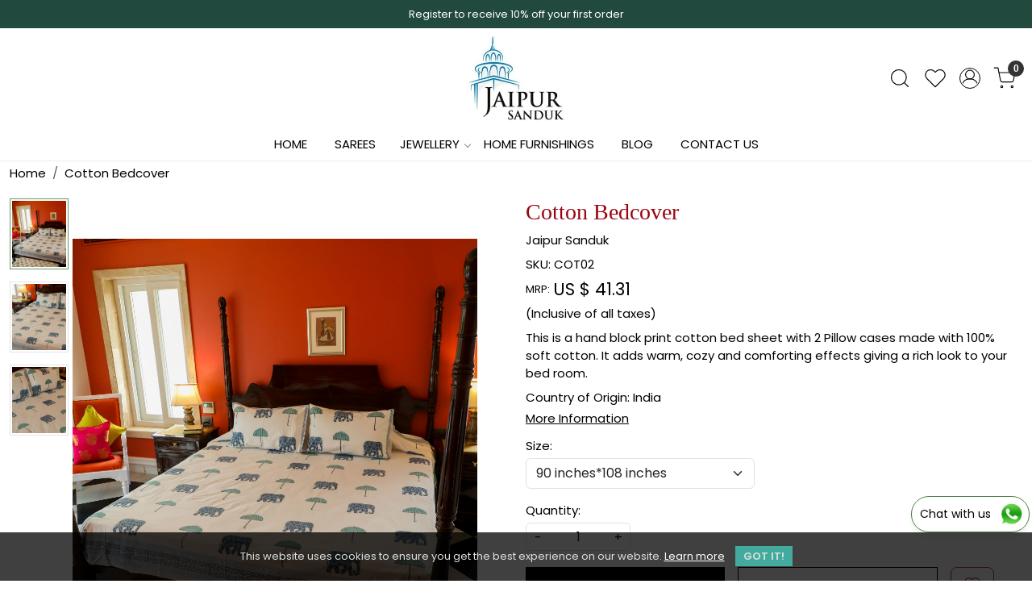

--- FILE ---
content_type: application/javascript
request_url: https://sandbox.pdp.gokwik.co/v4/build/gokwik.js
body_size: 160039
content:
var gokwikCheckoutApp=function(){"use strict";function e(){}function t(e){return e()}function n(){return Object.create(null)}function s(e){e.forEach(t)}function r(e){return"function"==typeof e}function a(e,t){return e!=e?t==t:e!==t||e&&"object"==typeof e||"function"==typeof e}let i,o;function l(e,t){return e===t||(i||(i=document.createElement("a")),i.href=t,e===i.href)}function c(t,n,s){t.$$.on_destroy.push(function(t){for(var n=arguments.length,s=new Array(n>1?n-1:0),r=1;r<n;r++)s[r-1]=arguments[r];if(null==t){for(const e of s)e(void 0);return e}const a=t.subscribe(...s);return a.unsubscribe?()=>a.unsubscribe():a}(n,s))}function d(e){return null==e?"":e}function u(e){return u="function"==typeof Symbol&&"symbol"==typeof Symbol.iterator?function(e){return typeof e}:function(e){return e&&"function"==typeof Symbol&&e.constructor===Symbol&&e!==Symbol.prototype?"symbol":typeof e},u(e)}function p(e){var t=function(e,t){if("object"!=u(e)||!e)return e;var n=e[Symbol.toPrimitive];if(void 0!==n){var s=n.call(e,t||"default");if("object"!=u(s))return s;throw new TypeError("@@toPrimitive must return a primitive value.")}return("string"===t?String:Number)(e)}(e,"string");return"symbol"==u(t)?t:t+""}function m(e,t,n){return(t=p(t))in e?Object.defineProperty(e,t,{value:n,enumerable:!0,configurable:!0,writable:!0}):e[t]=n,e}function h(e,t){e.appendChild(t)}function f(e,t,n){e.insertBefore(t,n||null)}function g(e){e.parentNode&&e.parentNode.removeChild(e)}function H(e,t){for(let n=0;n<e.length;n+=1)e[n]&&e[n].d(t)}function V(e){return document.createElement(e)}function v(e){return document.createElementNS("http://www.w3.org/2000/svg",e)}function y(e){return document.createTextNode(e)}function b(){return y(" ")}function _(){return y("")}function M(e,t,n,s){return e.addEventListener(t,n,s),()=>e.removeEventListener(t,n,s)}function w(e,t,n){null==n?e.removeAttribute(t):e.getAttribute(t)!==n&&e.setAttribute(t,n)}function Z(e,t){t=""+t,e.data!==t&&(e.data=t)}function k(e,t){e.value=null==t?"":t}function A(e,t,n,s){null==n?e.style.removeProperty(t):e.style.setProperty(t,n,"")}function C(e,t,n){e.classList.toggle(t,!!n)}class x{constructor(){let e=arguments.length>0&&void 0!==arguments[0]&&arguments[0];m(this,"is_svg",!1),m(this,"e",void 0),m(this,"n",void 0),m(this,"t",void 0),m(this,"a",void 0),this.is_svg=e,this.e=this.n=null}c(e){this.h(e)}m(e,t){let n=arguments.length>2&&void 0!==arguments[2]?arguments[2]:null;this.e||(this.is_svg?this.e=v(t.nodeName):this.e=V(11===t.nodeType?"TEMPLATE":t.nodeName),this.t="TEMPLATE"!==t.tagName?t:t.content,this.c(e)),this.i(n)}h(e){this.e.innerHTML=e,this.n=Array.from("TEMPLATE"===this.e.nodeName?this.e.content.childNodes:this.e.childNodes)}i(e){for(let t=0;t<this.n.length;t+=1)f(this.t,this.n[t],e)}p(e){this.d(),this.h(e),this.i(this.a)}d(){this.n.forEach(g)}}function P(e){o=e}function E(){if(!o)throw new Error("Function called outside component initialization");return o}function S(e){E().$$.on_mount.push(e)}function N(e){E().$$.on_destroy.push(e)}function T(){const e=E();return function(t,n){let{cancelable:s=!1}=arguments.length>2&&void 0!==arguments[2]?arguments[2]:{};const r=e.$$.callbacks[t];if(r){const a=function(e,t){let{bubbles:n=!1,cancelable:s=!1}=arguments.length>2&&void 0!==arguments[2]?arguments[2]:{};return new CustomEvent(e,{detail:t,bubbles:n,cancelable:s})}(t,n,{cancelable:s});return r.slice().forEach(t=>{t.call(e,a)}),!a.defaultPrevented}return!0}}const O=[],$=[];let R=[];const I=[],L=Promise.resolve();let D=!1;function j(){D||(D=!0,L.then(q))}function U(e){R.push(e)}const F=new Set;let B=0;function q(){if(0!==B)return;const e=o;do{try{for(;B<O.length;){const e=O[B];B++,P(e),G(e.$$)}}catch(e){throw O.length=0,B=0,e}for(P(null),O.length=0,B=0;$.length;)$.pop()();for(let e=0;e<R.length;e+=1){const t=R[e];F.has(t)||(F.add(t),t())}R.length=0}while(O.length);for(;I.length;)I.pop()();D=!1,F.clear(),P(e)}function G(e){if(null!==e.fragment){e.update(),s(e.before_update);const t=e.dirty;e.dirty=[-1],e.fragment&&e.fragment.p(e.ctx,t),e.after_update.forEach(U)}}const z=new Set;let W;function K(){W={r:0,c:[],p:W}}function Y(){W.r||s(W.c),W=W.p}function J(e,t){e&&e.i&&(z.delete(e),e.i(t))}function X(e,t,n,s){if(e&&e.o){if(z.has(e))return;z.add(e),W.c.push(()=>{z.delete(e),s&&(n&&e.d(1),s())}),e.o(t)}else s&&s()}function Q(e){return void 0!==e?.length?e:Array.from(e)}function ee(e){e&&e.c()}function te(e,n,a){const{fragment:i,after_update:o}=e.$$;i&&i.m(n,a),U(()=>{const n=e.$$.on_mount.map(t).filter(r);e.$$.on_destroy?e.$$.on_destroy.push(...n):s(n),e.$$.on_mount=[]}),o.forEach(U)}function ne(e,t){const n=e.$$;null!==n.fragment&&(!function(e){const t=[],n=[];R.forEach(s=>-1===e.indexOf(s)?t.push(s):n.push(s)),n.forEach(e=>e()),R=t}(n.after_update),s(n.on_destroy),n.fragment&&n.fragment.d(t),n.on_destroy=n.fragment=null,n.ctx=[])}function se(t,r,a,i,l,c){let d=arguments.length>6&&void 0!==arguments[6]?arguments[6]:null,u=arguments.length>7&&void 0!==arguments[7]?arguments[7]:[-1];const p=o;P(t);const m=t.$$={fragment:null,ctx:[],props:c,update:e,not_equal:l,bound:n(),on_mount:[],on_destroy:[],on_disconnect:[],before_update:[],after_update:[],context:new Map(r.context||(p?p.$$.context:[])),callbacks:n(),dirty:u,skip_bound:!1,root:r.target||p.$$.root};d&&d(m.root);let h=!1;if(m.ctx=a?a(t,r.props||{},function(e,n){const s=!(arguments.length<=2)&&arguments.length-2?arguments.length<=2?void 0:arguments[2]:n;return m.ctx&&l(m.ctx[e],m.ctx[e]=s)&&(!m.skip_bound&&m.bound[e]&&m.bound[e](s),h&&function(e,t){-1===e.$$.dirty[0]&&(O.push(e),j(),e.$$.dirty.fill(0)),e.$$.dirty[t/31|0]|=1<<t%31}(t,e)),n}):[],m.update(),h=!0,s(m.before_update),m.fragment=!!i&&i(m.ctx),r.target){if(r.hydrate){const e=function(e){return Array.from(e.childNodes)}(r.target);m.fragment&&m.fragment.l(e),e.forEach(g)}else m.fragment&&m.fragment.c();r.intro&&J(t.$$.fragment),te(t,r.target,r.anchor),q()}P(p)}class re{constructor(){m(this,"$$",void 0),m(this,"$$set",void 0)}$destroy(){ne(this,1),this.$destroy=e}$on(t,n){if(!r(n))return e;const s=this.$$.callbacks[t]||(this.$$.callbacks[t]=[]);return s.push(n),()=>{const e=s.indexOf(n);-1!==e&&s.splice(e,1)}}$set(e){var t;this.$$set&&(t=e,0!==Object.keys(t).length)&&(this.$$.skip_bound=!0,this.$$set(e),this.$$.skip_bound=!1)}}"undefined"!=typeof window&&(window.__svelte||(window.__svelte={v:new Set})).v.add("4");var ae=function(){function e(e){var t=this;this._insertTag=function(e){var n;n=0===t.tags.length?t.insertionPoint?t.insertionPoint.nextSibling:t.prepend?t.container.firstChild:t.before:t.tags[t.tags.length-1].nextSibling,t.container.insertBefore(e,n),t.tags.push(e)},this.isSpeedy=void 0===e.speedy||e.speedy,this.tags=[],this.ctr=0,this.nonce=e.nonce,this.key=e.key,this.container=e.container,this.prepend=e.prepend,this.insertionPoint=e.insertionPoint,this.before=null}var t=e.prototype;return t.hydrate=function(e){e.forEach(this._insertTag)},t.insert=function(e){this.ctr%(this.isSpeedy?65e3:1)==0&&this._insertTag(function(e){var t=document.createElement("style");return t.setAttribute("data-emotion",e.key),void 0!==e.nonce&&t.setAttribute("nonce",e.nonce),t.appendChild(document.createTextNode("")),t.setAttribute("data-s",""),t}(this));var t=this.tags[this.tags.length-1];if(this.isSpeedy){var n=function(e){if(e.sheet)return e.sheet;for(var t=0;t<document.styleSheets.length;t++)if(document.styleSheets[t].ownerNode===e)return document.styleSheets[t]}(t);try{n.insertRule(e,n.cssRules.length)}catch(e){}}else t.appendChild(document.createTextNode(e));this.ctr++},t.flush=function(){this.tags.forEach(function(e){var t;return null==(t=e.parentNode)?void 0:t.removeChild(e)}),this.tags=[],this.ctr=0},e}(),ie="-ms-",oe="-moz-",le="-webkit-",ce="comm",de="rule",ue="decl",pe="@keyframes",me=Math.abs,he=String.fromCharCode,fe=Object.assign;function ge(e){return e.trim()}function He(e,t,n){return e.replace(t,n)}function Ve(e,t){return e.indexOf(t)}function ve(e,t){return 0|e.charCodeAt(t)}function ye(e,t,n){return e.slice(t,n)}function be(e){return e.length}function _e(e){return e.length}function Me(e,t){return t.push(e),e}var we=1,Ze=1,ke=0,Ae=0,Ce=0,xe="";function Pe(e,t,n,s,r,a,i){return{value:e,root:t,parent:n,type:s,props:r,children:a,line:we,column:Ze,length:i,return:""}}function Ee(e,t){return fe(Pe("",null,null,"",null,null,0),e,{length:-e.length},t)}function Se(){return Ce=Ae>0?ve(xe,--Ae):0,Ze--,10===Ce&&(Ze=1,we--),Ce}function Ne(){return Ce=Ae<ke?ve(xe,Ae++):0,Ze++,10===Ce&&(Ze=1,we++),Ce}function Te(){return ve(xe,Ae)}function Oe(){return Ae}function $e(e,t){return ye(xe,e,t)}function Re(e){switch(e){case 0:case 9:case 10:case 13:case 32:return 5;case 33:case 43:case 44:case 47:case 62:case 64:case 126:case 59:case 123:case 125:return 4;case 58:return 3;case 34:case 39:case 40:case 91:return 2;case 41:case 93:return 1}return 0}function Ie(e){return we=Ze=1,ke=be(xe=e),Ae=0,[]}function Le(e){return xe="",e}function De(e){return ge($e(Ae-1,Fe(91===e?e+2:40===e?e+1:e)))}function je(e){for(;(Ce=Te())&&Ce<33;)Ne();return Re(e)>2||Re(Ce)>3?"":" "}function Ue(e,t){for(;--t&&Ne()&&!(Ce<48||Ce>102||Ce>57&&Ce<65||Ce>70&&Ce<97););return $e(e,Oe()+(t<6&&32==Te()&&32==Ne()))}function Fe(e){for(;Ne();)switch(Ce){case e:return Ae;case 34:case 39:34!==e&&39!==e&&Fe(Ce);break;case 40:41===e&&Fe(e);break;case 92:Ne()}return Ae}function Be(e,t){for(;Ne()&&e+Ce!==57&&(e+Ce!==84||47!==Te()););return"/*"+$e(t,Ae-1)+"*"+he(47===e?e:Ne())}function qe(e){for(;!Re(Te());)Ne();return $e(e,Ae)}function Ge(e){return Le(ze("",null,null,null,[""],e=Ie(e),0,[0],e))}function ze(e,t,n,s,r,a,i,o,l){for(var c=0,d=0,u=i,p=0,m=0,h=0,f=1,g=1,H=1,V=0,v="",y=r,b=a,_=s,M=v;g;)switch(h=V,V=Ne()){case 40:if(108!=h&&58==ve(M,u-1)){-1!=Ve(M+=He(De(V),"&","&\f"),"&\f")&&(H=-1);break}case 34:case 39:case 91:M+=De(V);break;case 9:case 10:case 13:case 32:M+=je(h);break;case 92:M+=Ue(Oe()-1,7);continue;case 47:switch(Te()){case 42:case 47:Me(Ke(Be(Ne(),Oe()),t,n),l);break;default:M+="/"}break;case 123*f:o[c++]=be(M)*H;case 125*f:case 59:case 0:switch(V){case 0:case 125:g=0;case 59+d:-1==H&&(M=He(M,/\f/g,"")),m>0&&be(M)-u&&Me(m>32?Ye(M+";",s,n,u-1):Ye(He(M," ","")+";",s,n,u-2),l);break;case 59:M+=";";default:if(Me(_=We(M,t,n,c,d,r,o,v,y=[],b=[],u),a),123===V)if(0===d)ze(M,t,_,_,y,a,u,o,b);else switch(99===p&&110===ve(M,3)?100:p){case 100:case 108:case 109:case 115:ze(e,_,_,s&&Me(We(e,_,_,0,0,r,o,v,r,y=[],u),b),r,b,u,o,s?y:b);break;default:ze(M,_,_,_,[""],b,0,o,b)}}c=d=m=0,f=H=1,v=M="",u=i;break;case 58:u=1+be(M),m=h;default:if(f<1)if(123==V)--f;else if(125==V&&0==f++&&125==Se())continue;switch(M+=he(V),V*f){case 38:H=d>0?1:(M+="\f",-1);break;case 44:o[c++]=(be(M)-1)*H,H=1;break;case 64:45===Te()&&(M+=De(Ne())),p=Te(),d=u=be(v=M+=qe(Oe())),V++;break;case 45:45===h&&2==be(M)&&(f=0)}}return a}function We(e,t,n,s,r,a,i,o,l,c,d){for(var u=r-1,p=0===r?a:[""],m=_e(p),h=0,f=0,g=0;h<s;++h)for(var H=0,V=ye(e,u+1,u=me(f=i[h])),v=e;H<m;++H)(v=ge(f>0?p[H]+" "+V:He(V,/&\f/g,p[H])))&&(l[g++]=v);return Pe(e,t,n,0===r?de:o,l,c,d)}function Ke(e,t,n){return Pe(e,t,n,ce,he(Ce),ye(e,2,-2),0)}function Ye(e,t,n,s){return Pe(e,t,n,ue,ye(e,0,s),ye(e,s+1,-1),s)}function Je(e,t){for(var n="",s=_e(e),r=0;r<s;r++)n+=t(e[r],r,e,t)||"";return n}function Xe(e,t,n,s){switch(e.type){case"@layer":if(e.children.length)break;case"@import":case ue:return e.return=e.return||e.value;case ce:return"";case pe:return e.return=e.value+"{"+Je(e.children,s)+"}";case de:e.value=e.props.join(",")}return be(n=Je(e.children,s))?e.return=e.value+"{"+n+"}":""}function Qe(e){var t=Object.create(null);return function(n){return void 0===t[n]&&(t[n]=e(n)),t[n]}}var et=function(e,t,n){for(var s=0,r=0;s=r,r=Te(),38===s&&12===r&&(t[n]=1),!Re(r);)Ne();return $e(e,Ae)},tt=function(e,t){return Le(function(e,t){var n=-1,s=44;do{switch(Re(s)){case 0:38===s&&12===Te()&&(t[n]=1),e[n]+=et(Ae-1,t,n);break;case 2:e[n]+=De(s);break;case 4:if(44===s){e[++n]=58===Te()?"&\f":"",t[n]=e[n].length;break}default:e[n]+=he(s)}}while(s=Ne());return e}(Ie(e),t))},nt=new WeakMap,st=function(e){if("rule"===e.type&&e.parent&&!(e.length<1)){for(var t=e.value,n=e.parent,s=e.column===n.column&&e.line===n.line;"rule"!==n.type;)if(!(n=n.parent))return;if((1!==e.props.length||58===t.charCodeAt(0)||nt.get(n))&&!s){nt.set(e,!0);for(var r=[],a=tt(t,r),i=n.props,o=0,l=0;o<a.length;o++)for(var c=0;c<i.length;c++,l++)e.props[l]=r[o]?a[o].replace(/&\f/g,i[c]):i[c]+" "+a[o]}}},rt=function(e){if("decl"===e.type){var t=e.value;108===t.charCodeAt(0)&&98===t.charCodeAt(2)&&(e.return="",e.value="")}};function at(e,t){switch(function(e,t){return 45^ve(e,0)?(((t<<2^ve(e,0))<<2^ve(e,1))<<2^ve(e,2))<<2^ve(e,3):0}(e,t)){case 5103:return le+"print-"+e+e;case 5737:case 4201:case 3177:case 3433:case 1641:case 4457:case 2921:case 5572:case 6356:case 5844:case 3191:case 6645:case 3005:case 6391:case 5879:case 5623:case 6135:case 4599:case 4855:case 4215:case 6389:case 5109:case 5365:case 5621:case 3829:return le+e+e;case 5349:case 4246:case 4810:case 6968:case 2756:return le+e+oe+e+ie+e+e;case 6828:case 4268:return le+e+ie+e+e;case 6165:return le+e+ie+"flex-"+e+e;case 5187:return le+e+He(e,/(\w+).+(:[^]+)/,le+"box-$1$2"+ie+"flex-$1$2")+e;case 5443:return le+e+ie+"flex-item-"+He(e,/flex-|-self/,"")+e;case 4675:return le+e+ie+"flex-line-pack"+He(e,/align-content|flex-|-self/,"")+e;case 5548:return le+e+ie+He(e,"shrink","negative")+e;case 5292:return le+e+ie+He(e,"basis","preferred-size")+e;case 6060:return le+"box-"+He(e,"-grow","")+le+e+ie+He(e,"grow","positive")+e;case 4554:return le+He(e,/([^-])(transform)/g,"$1"+le+"$2")+e;case 6187:return He(He(He(e,/(zoom-|grab)/,le+"$1"),/(image-set)/,le+"$1"),e,"")+e;case 5495:case 3959:return He(e,/(image-set\([^]*)/,le+"$1$`$1");case 4968:return He(He(e,/(.+:)(flex-)?(.*)/,le+"box-pack:$3"+ie+"flex-pack:$3"),/s.+-b[^;]+/,"justify")+le+e+e;case 4095:case 3583:case 4068:case 2532:return He(e,/(.+)-inline(.+)/,le+"$1$2")+e;case 8116:case 7059:case 5753:case 5535:case 5445:case 5701:case 4933:case 4677:case 5533:case 5789:case 5021:case 4765:if(be(e)-1-t>6)switch(ve(e,t+1)){case 109:if(45!==ve(e,t+4))break;case 102:return He(e,/(.+:)(.+)-([^]+)/,"$1"+le+"$2-$3$1"+oe+(108==ve(e,t+3)?"$3":"$2-$3"))+e;case 115:return~Ve(e,"stretch")?at(He(e,"stretch","fill-available"),t)+e:e}break;case 4949:if(115!==ve(e,t+1))break;case 6444:switch(ve(e,be(e)-3-(~Ve(e,"!important")&&10))){case 107:return He(e,":",":"+le)+e;case 101:return He(e,/(.+:)([^;!]+)(;|!.+)?/,"$1"+le+(45===ve(e,14)?"inline-":"")+"box$3$1"+le+"$2$3$1"+ie+"$2box$3")+e}break;case 5936:switch(ve(e,t+11)){case 114:return le+e+ie+He(e,/[svh]\w+-[tblr]{2}/,"tb")+e;case 108:return le+e+ie+He(e,/[svh]\w+-[tblr]{2}/,"tb-rl")+e;case 45:return le+e+ie+He(e,/[svh]\w+-[tblr]{2}/,"lr")+e}return le+e+ie+e+e}return e}var it=[function(e,t,n,s){if(e.length>-1&&!e.return)switch(e.type){case ue:e.return=at(e.value,e.length);break;case pe:return Je([Ee(e,{value:He(e.value,"@","@"+le)})],s);case de:if(e.length)return function(e,t){return e.map(t).join("")}(e.props,function(t){switch(function(e,t){return(e=t.exec(e))?e[0]:e}(t,/(::plac\w+|:read-\w+)/)){case":read-only":case":read-write":return Je([Ee(e,{props:[He(t,/:(read-\w+)/,":-moz-$1")]})],s);case"::placeholder":return Je([Ee(e,{props:[He(t,/:(plac\w+)/,":"+le+"input-$1")]}),Ee(e,{props:[He(t,/:(plac\w+)/,":-moz-$1")]}),Ee(e,{props:[He(t,/:(plac\w+)/,ie+"input-$1")]})],s)}return""})}}],ot=function(e){var t=e.key;if("css"===t){var n=document.querySelectorAll("style[data-emotion]:not([data-s])");Array.prototype.forEach.call(n,function(e){-1!==e.getAttribute("data-emotion").indexOf(" ")&&(document.head.appendChild(e),e.setAttribute("data-s",""))})}var s,r,a=e.stylisPlugins||it,i={},o=[];s=e.container||document.head,Array.prototype.forEach.call(document.querySelectorAll('style[data-emotion^="'+t+' "]'),function(e){for(var t=e.getAttribute("data-emotion").split(" "),n=1;n<t.length;n++)i[t[n]]=!0;o.push(e)});var l,c,d=[Xe,(c=function(e){l.insert(e)},function(e){e.root||(e=e.return)&&c(e)})],u=function(e){var t=_e(e);return function(n,s,r,a){for(var i="",o=0;o<t;o++)i+=e[o](n,s,r,a)||"";return i}}([st,rt].concat(a,d));r=function(e,t,n,s){l=n,Je(Ge(e?e+"{"+t.styles+"}":t.styles),u),s&&(p.inserted[t.name]=!0)};var p={key:t,sheet:new ae({key:t,container:s,nonce:e.nonce,speedy:e.speedy,prepend:e.prepend,insertionPoint:e.insertionPoint}),nonce:e.nonce,inserted:i,registered:{},insert:r};return p.sheet.hydrate(o),p};var lt={animationIterationCount:1,aspectRatio:1,borderImageOutset:1,borderImageSlice:1,borderImageWidth:1,boxFlex:1,boxFlexGroup:1,boxOrdinalGroup:1,columnCount:1,columns:1,flex:1,flexGrow:1,flexPositive:1,flexShrink:1,flexNegative:1,flexOrder:1,gridRow:1,gridRowEnd:1,gridRowSpan:1,gridRowStart:1,gridColumn:1,gridColumnEnd:1,gridColumnSpan:1,gridColumnStart:1,msGridRow:1,msGridRowSpan:1,msGridColumn:1,msGridColumnSpan:1,fontWeight:1,lineHeight:1,opacity:1,order:1,orphans:1,scale:1,tabSize:1,widows:1,zIndex:1,zoom:1,WebkitLineClamp:1,fillOpacity:1,floodOpacity:1,stopOpacity:1,strokeDasharray:1,strokeDashoffset:1,strokeMiterlimit:1,strokeOpacity:1,strokeWidth:1},ct=/[A-Z]|^ms/g,dt=/_EMO_([^_]+?)_([^]*?)_EMO_/g,ut=function(e){return 45===e.charCodeAt(1)},pt=function(e){return null!=e&&"boolean"!=typeof e},mt=Qe(function(e){return ut(e)?e:e.replace(ct,"-$&").toLowerCase()}),ht=function(e,t){switch(e){case"animation":case"animationName":if("string"==typeof t)return t.replace(dt,function(e,t,n){return gt={name:t,styles:n,next:gt},t})}return 1===lt[e]||ut(e)||"number"!=typeof t||0===t?t:t+"px"};function ft(e,t,n){if(null==n)return"";var s=n;if(void 0!==s.__emotion_styles)return s;switch(typeof n){case"boolean":return"";case"object":var r=n;if(1===r.anim)return gt={name:r.name,styles:r.styles,next:gt},r.name;var a=n;if(void 0!==a.styles){var i=a.next;if(void 0!==i)for(;void 0!==i;)gt={name:i.name,styles:i.styles,next:gt},i=i.next;return a.styles+";"}return function(e,t,n){var s="";if(Array.isArray(n))for(var r=0;r<n.length;r++)s+=ft(e,t,n[r])+";";else for(var a in n){var i=n[a];if("object"!=typeof i){var o=i;null!=t&&void 0!==t[o]?s+=a+"{"+t[o]+"}":pt(o)&&(s+=mt(a)+":"+ht(a,o)+";")}else if(!Array.isArray(i)||"string"!=typeof i[0]||null!=t&&void 0!==t[i[0]]){var l=ft(e,t,i);switch(a){case"animation":case"animationName":s+=mt(a)+":"+l+";";break;default:s+=a+"{"+l+"}"}}else for(var c=0;c<i.length;c++)pt(i[c])&&(s+=mt(a)+":"+ht(a,i[c])+";")}return s}(e,t,n)}var o=n;if(null==t)return o;var l=t[o];return void 0!==l?l:o}var gt,Ht=/label:\s*([^\s;{]+)\s*(;|$)/g;function Vt(e,t,n){if(1===e.length&&"object"==typeof e[0]&&null!==e[0]&&void 0!==e[0].styles)return e[0];var s=!0,r="";gt=void 0;var a=e[0];null==a||void 0===a.raw?(s=!1,r+=ft(n,t,a)):r+=a[0];for(var i=1;i<e.length;i++){if(r+=ft(n,t,e[i]),s)r+=a[i]}Ht.lastIndex=0;for(var o,l="";null!==(o=Ht.exec(r));)l+="-"+o[1];var c=function(e){for(var t,n=0,s=0,r=e.length;r>=4;++s,r-=4)t=1540483477*(65535&(t=255&e.charCodeAt(s)|(255&e.charCodeAt(++s))<<8|(255&e.charCodeAt(++s))<<16|(255&e.charCodeAt(++s))<<24))+(59797*(t>>>16)<<16),n=1540483477*(65535&(t^=t>>>24))+(59797*(t>>>16)<<16)^1540483477*(65535&n)+(59797*(n>>>16)<<16);switch(r){case 3:n^=(255&e.charCodeAt(s+2))<<16;case 2:n^=(255&e.charCodeAt(s+1))<<8;case 1:n=1540483477*(65535&(n^=255&e.charCodeAt(s)))+(59797*(n>>>16)<<16)}return(((n=1540483477*(65535&(n^=n>>>13))+(59797*(n>>>16)<<16))^n>>>15)>>>0).toString(36)}(r)+l;return{name:c,styles:r,next:gt}}function vt(e,t,n){var s="";return n.split(" ").forEach(function(n){void 0!==e[n]?t.push(e[n]+";"):n&&(s+=n+" ")}),s}function yt(e,t){if(void 0===e.inserted[t.name])return e.insert("",t,e.sheet,!0)}function bt(e,t,n){var s=[],r=vt(e,s,n);return s.length<2?n:r+t(s)}var _t=function e(t){for(var n="",s=0;s<t.length;s++){var r=t[s];if(null!=r){var a=void 0;switch(typeof r){case"boolean":break;case"object":if(Array.isArray(r))a=e(r);else for(var i in a="",r)r[i]&&i&&(a&&(a+=" "),a+=i);break;default:a=r}a&&(n&&(n+=" "),n+=a)}}return n},Mt=function(e){var t=ot(e);t.sheet.speedy=function(e){this.isSpeedy=e},t.compat=!0;var n=function(){for(var e=arguments.length,n=new Array(e),s=0;s<e;s++)n[s]=arguments[s];var r=Vt(n,t.registered,void 0);return function(e,t){!function(e,t){var n=e.key+"-"+t.name;void 0===e.registered[n]&&(e.registered[n]=t.styles)}(e,t);var n=e.key+"-"+t.name;if(void 0===e.inserted[t.name]){var s=t;do{e.insert(t===s?"."+n:"",s,e.sheet,!0),s=s.next}while(void 0!==s)}}(t,r),t.key+"-"+r.name};return{css:n,cx:function(){for(var e=arguments.length,s=new Array(e),r=0;r<e;r++)s[r]=arguments[r];return bt(t.registered,n,_t(s))},injectGlobal:function(){for(var e=arguments.length,n=new Array(e),s=0;s<e;s++)n[s]=arguments[s];var r=Vt(n,t.registered);yt(t,r)},keyframes:function(){for(var e=arguments.length,n=new Array(e),s=0;s<e;s++)n[s]=arguments[s];var r=Vt(n,t.registered),a="animation-"+r.name;return yt(t,{name:r.name,styles:"@keyframes "+a+"{"+r.styles+"}"}),a},hydrate:function(e){e.forEach(function(e){t.inserted[e]=!0})},flush:function(){t.registered={},t.inserted={},t.sheet.flush()},sheet:t.sheet,cache:t,getRegisteredStyles:vt.bind(null,t.registered),merge:bt.bind(null,t.registered,n)}}({key:"css"}),wt=Mt.keyframes,Zt=Mt.css;const kt=Zt`
  display: none;
`,At=Zt`
  width: 100%;
  height: 100%;
  z-index: 100000000000;
  top: 0;
  left: 0;
  right: 0;
  bottom: 0;
  position: fixed;
  /* overflow: hidden; */
`,Ct=Zt`
  background-color: rgba(0, 0, 0, 0.5) !important;
  pointer-events: none !important;
  z-index: 1000001 !important;
  height: 100vh !important;
  width: 100vw !important;
  display: block !important;
`,xt=Zt`
  position: fixed;
  top: 0px;
  bottom: 0px;
  right: 0px;
  width: 100%;
  border: none;
  margin: 0;
  padding: 0;
  overflow: hidden;
  z-index: 99999999999999;
  height: 100%;
  @media (min-width: 600px) {
    max-width: 100%;
    left: 50%;
    top: 50%;
    transform: translate(-50%, -50%);
    height: 90vh;
    max-width: 430px;
    max-height: 900px;
    border-radius: 16px;
    /* overflow: hidden; */
  }
`;Zt`
  height: 100%;
  width: 100%;
  z-index: 100000001;
`,Zt`
  top: 50%;
  left: 50%;
  transform: translate(-50%, -50%);
  position: absolute;
`;const Pt=Zt`
  position: fixed;
  top: 0px;
  bottom: 0px;
  right: 0px;
  width: 100%;
  border: none;
  margin: 0;
  padding: 0;
  overflow: hidden;
  z-index: 100000001;
  height: 100%;
`;Zt`
  color: '#f73536';
  font-family: 'Poppins', sans-serif;
`,Zt`
  max-height: 600px;
  overflow: hidden;
`,Zt`
  z-index: 2;
  position: absolute;
  top: 50%;
  left: 50%;
  margin: -25px 0 0 -25px;
  width: 50px;
  height: 50px;
`,Zt`
  stroke: #004b8d;
  stroke-linecap: round;
`,wt`

    100% {
      transform: rotate(360deg);
    }

`,wt`

    0% {
      stroke-dasharray: 1, 150;
      stroke-dashoffset: 0;
    }
    50% {
      stroke-dasharray: 90, 150;
      stroke-dashoffset: -35;
    }
    100% {
      stroke-dasharray: 90, 150;
      stroke-dashoffset: -124;
    }
  `,Zt`
  width: 100%;
  height: 100%;
  display: flex;
  flex-direction: column;
  justify-content: center;
  font-family: 'Poppins', sans-serif;
  align-items: center;
`,Zt`
  height: 50px;
  font-weight: 700;
  border-radius: 8px;
  color: white;
  background: #004b8d;
  border: none;
  padding: 0 18px;
  font-family: 'Poppins', sans-serif;
  display: flex;
  justify-content: space-between;
  align-items: center;
  width: 110px;
  font-size: 17px;
`,Zt`
  visibility: hidden;
  pointer-events: none;
`,Zt`
  height: 550px;
  width: 100%;
`,Zt`
  left: 32%;
  text-align: center;
  display: flex;
  flex-direction: column;
  justify-content: center;
  position: absolute;
  top: 36%;
  background: white;
  padding: 10px;
  z-index = 1;
  max-height: 50%;
  max-width: 50%;
  font-size: 20px;
  word-spacing: 3px;
  border: black;
  border-style: groove;
`,Zt`
  width: 100%;
  text-align: center;
  color: red;
  font-weight: bold;
  font-size: 25px;
`;const Et=Zt`
    width: 18px;
    height: 18px;
    scale: 4;
    margin: 40px 0px;
  `,St=Zt`
    background-repeat: no-repeat;
    width: 57px;
    height: 16px;
    background-position: -108px -6px;
    display: flex;
    margin-left: 7px;
  `,Nt=Zt`
    padding: 0;
    overflow-y: hidden;
    display: flex;
    flex-direction: row;
    align-items: start;
    margin: auto;
    box-sizing: border-box;
    height: 100%;
    justify-content: space-between;
    position: absolute;
    width: 100%;
    border: none;
    padding: 0;
    overflow: hidden;
    z-index: 777777777;
    background: #fff;
    font-family: system-ui, sans-serif;
    padding: 0px 20px;
    @media (max-width: 599px) {
      max-height: 100%;
      height: 100%;
      border-radius: 0px;
      top: 0px;
      bottom: 0px;
      right: 0px;
      left: 0;
    }
    @media (min-width: 600px) {
      left: 50%;
      top: 50%;
      transform: translate(-50%, -50%);
      height: 90vh;
      max-width: 430px;
      max-height: 900px;
      border-radius: 16px;
      /* overflow: hidden; */
    }
  `,Tt=Zt`
    font-size: 1rem;
    color: #666;
    margin-bottom: 30px;
    text-align: center;
  `,Ot=Zt`
    display: flex;
    justify-content: center;
    margin-top: 10px;
    align-items: center;
    font-size: 0.9rem;
    color: #666;
  `,$t=Zt`
  margin: auto;
  display: flex;
  justify-content: center;
  flex-direction: column;
  align-items: center;
`;function Rt(t){let n,s;return{c(){n=V("iframe"),n.allowPaymentRequest=!0,l(n.src,s=("latest"==t[0]?"https://sandbox.pdp.gokwik.co/v5":"https://sandbox.pdp.gokwik.co/v4")+"/index.html")||w(n,"src",s),w(n,"title","Checkout window"),w(n,"class",Pt),w(n,"id","gokwik-iframe"),w(n,"allow","otp-credentials; geolocation;")},m(e,s){f(e,n,s),t[40](n)},p(e,t){1&t[0]&&!l(n.src,s=("latest"==e[0]?"https://sandbox.pdp.gokwik.co/v5":"https://sandbox.pdp.gokwik.co/v4")+"/index.html")&&w(n,"src",s)},i:e,o:e,d(e){e&&g(n),t[40](null)}}}function It(e,t,n){let s,{cartObject:r,mid:a,url:i,merchantUrl:o,isApp:l,availableApps:c,merchantInfo:d,environment:u,token:p,coreToken:m,discountCode:h,note_attributes:f,_fbp:g,_fbc:H,externalId:V,sourceValue:v,requestId:y,isAbandonCart:b,cartError:_,abcRequestId:M,sessionId:w,abandonCartObject:Z,isSkipOtp:k,soToken:A,kwikKey:C,isHydrogen:x,adSource:P,originReferrer:E,isWebview:N,hidePsp:T,oneClickFlag:O,isTrafficSplitEnabled:R,experimentVariant:I,customerIP:L,vpaIds:D,paymentLoader:j,logo:U,checkoutStartTime:F,gaCookies:B}=t;return S(()=>{window.addEventListener("message",t=>{"clearGokwikIframeInterval"===t.data&&clearInterval(e)});let e=setInterval(()=>{s.contentWindow.postMessage({mid:a,cartObject:r,url:i,merchantUrl:o,isApp:l,availableApps:c,environment:u,merchantInfo:d,token:p,coreToken:m,discountCode:h,_fbc:H,_fbp:g,externalId:V,note_attributes:f,isAbandonCart:b,requestId:y,sourceValue:v,cartError:_,abcRequestId:M,abandonCartObject:Z,sessionId:w,isSkipOtp:k,soToken:A,kwikKey:C,isHydrogen:x,type:"launch",adSource:P,originReferrer:E,isWebview:N,hidePsp:T,paymentLoader:j,oneClickFlag:O,isTrafficSplitEnabled:R,experimentVariant:I,customerIP:L,vpaIds:D,parentWidth:window.screen.availWidth,logo:U,checkoutStartTime:F,gaCookies:B},"https://sandbox.pdp.gokwik.co/v4")},500)}),e.$$set=e=>{"cartObject"in e&&n(2,r=e.cartObject),"mid"in e&&n(3,a=e.mid),"url"in e&&n(4,i=e.url),"merchantUrl"in e&&n(5,o=e.merchantUrl),"isApp"in e&&n(6,l=e.isApp),"availableApps"in e&&n(7,c=e.availableApps),"merchantInfo"in e&&n(8,d=e.merchantInfo),"environment"in e&&n(9,u=e.environment),"token"in e&&n(10,p=e.token),"coreToken"in e&&n(11,m=e.coreToken),"discountCode"in e&&n(12,h=e.discountCode),"note_attributes"in e&&n(13,f=e.note_attributes),"_fbp"in e&&n(14,g=e._fbp),"_fbc"in e&&n(15,H=e._fbc),"externalId"in e&&n(16,V=e.externalId),"sourceValue"in e&&n(17,v=e.sourceValue),"requestId"in e&&n(18,y=e.requestId),"isAbandonCart"in e&&n(19,b=e.isAbandonCart),"cartError"in e&&n(20,_=e.cartError),"abcRequestId"in e&&n(21,M=e.abcRequestId),"sessionId"in e&&n(22,w=e.sessionId),"abandonCartObject"in e&&n(23,Z=e.abandonCartObject),"isSkipOtp"in e&&n(24,k=e.isSkipOtp),"soToken"in e&&n(25,A=e.soToken),"kwikKey"in e&&n(26,C=e.kwikKey),"isHydrogen"in e&&n(27,x=e.isHydrogen),"adSource"in e&&n(28,P=e.adSource),"originReferrer"in e&&n(29,E=e.originReferrer),"isWebview"in e&&n(30,N=e.isWebview),"hidePsp"in e&&n(31,T=e.hidePsp),"oneClickFlag"in e&&n(32,O=e.oneClickFlag),"isTrafficSplitEnabled"in e&&n(33,R=e.isTrafficSplitEnabled),"experimentVariant"in e&&n(0,I=e.experimentVariant),"customerIP"in e&&n(34,L=e.customerIP),"vpaIds"in e&&n(35,D=e.vpaIds),"paymentLoader"in e&&n(36,j=e.paymentLoader),"logo"in e&&n(37,U=e.logo),"checkoutStartTime"in e&&n(38,F=e.checkoutStartTime),"gaCookies"in e&&n(39,B=e.gaCookies)},[I,s,r,a,i,o,l,c,d,u,p,m,h,f,g,H,V,v,y,b,_,M,w,Z,k,A,C,x,P,E,N,T,O,R,L,D,j,U,F,B,function(e){$[e?"unshift":"push"](()=>{s=e,n(1,s)})}]}class Lt extends re{constructor(e){super(),se(this,e,It,Rt,a,{cartObject:2,mid:3,url:4,merchantUrl:5,isApp:6,availableApps:7,merchantInfo:8,environment:9,token:10,coreToken:11,discountCode:12,note_attributes:13,_fbp:14,_fbc:15,externalId:16,sourceValue:17,requestId:18,isAbandonCart:19,cartError:20,abcRequestId:21,sessionId:22,abandonCartObject:23,isSkipOtp:24,soToken:25,kwikKey:26,isHydrogen:27,adSource:28,originReferrer:29,isWebview:30,hidePsp:31,oneClickFlag:32,isTrafficSplitEnabled:33,experimentVariant:0,customerIP:34,vpaIds:35,paymentLoader:36,logo:37,checkoutStartTime:38,gaCookies:39},null,[-1,-1])}}function Dt(e,t){return function(){return e.apply(t,arguments)}}const{toString:jt}=Object.prototype,{getPrototypeOf:Ut}=Object,{iterator:Ft,toStringTag:Bt}=Symbol,qt=(Gt=Object.create(null),e=>{const t=jt.call(e);return Gt[t]||(Gt[t]=t.slice(8,-1).toLowerCase())});var Gt;const zt=e=>(e=e.toLowerCase(),t=>qt(t)===e),Wt=e=>t=>typeof t===e,{isArray:Kt}=Array,Yt=Wt("undefined");function Jt(e){return null!==e&&!Yt(e)&&null!==e.constructor&&!Yt(e.constructor)&&en(e.constructor.isBuffer)&&e.constructor.isBuffer(e)}const Xt=zt("ArrayBuffer");const Qt=Wt("string"),en=Wt("function"),tn=Wt("number"),nn=e=>null!==e&&"object"==typeof e,sn=e=>{if("object"!==qt(e))return!1;const t=Ut(e);return!(null!==t&&t!==Object.prototype&&null!==Object.getPrototypeOf(t)||Bt in e||Ft in e)},rn=zt("Date"),an=zt("File"),on=zt("Blob"),ln=zt("FileList"),cn=zt("URLSearchParams"),[dn,un,pn,mn]=["ReadableStream","Request","Response","Headers"].map(zt);function hn(e,t){let n,s,{allOwnKeys:r=!1}=arguments.length>2&&void 0!==arguments[2]?arguments[2]:{};if(null!=e)if("object"!=typeof e&&(e=[e]),Kt(e))for(n=0,s=e.length;n<s;n++)t.call(null,e[n],n,e);else{if(Jt(e))return;const s=r?Object.getOwnPropertyNames(e):Object.keys(e),a=s.length;let i;for(n=0;n<a;n++)i=s[n],t.call(null,e[i],i,e)}}function fn(e,t){if(Jt(e))return null;t=t.toLowerCase();const n=Object.keys(e);let s,r=n.length;for(;r-- >0;)if(s=n[r],t===s.toLowerCase())return s;return null}const gn="undefined"!=typeof globalThis?globalThis:"undefined"!=typeof self?self:"undefined"!=typeof window?window:global,Hn=e=>!Yt(e)&&e!==gn;const Vn=(vn="undefined"!=typeof Uint8Array&&Ut(Uint8Array),e=>vn&&e instanceof vn);var vn;const yn=zt("HTMLFormElement"),bn=(e=>{let{hasOwnProperty:t}=e;return(e,n)=>t.call(e,n)})(Object.prototype),_n=zt("RegExp"),Mn=(e,t)=>{const n=Object.getOwnPropertyDescriptors(e),s={};hn(n,(n,r)=>{let a;!1!==(a=t(n,r,e))&&(s[r]=a||n)}),Object.defineProperties(e,s)};const wn=zt("AsyncFunction"),Zn=(kn="function"==typeof setImmediate,An=en(gn.postMessage),kn?setImmediate:An?((e,t)=>(gn.addEventListener("message",n=>{let{source:s,data:r}=n;s===gn&&r===e&&t.length&&t.shift()()},!1),n=>{t.push(n),gn.postMessage(e,"*")}))(`axios@${Math.random()}`,[]):e=>setTimeout(e));var kn,An;const Cn="undefined"!=typeof queueMicrotask?queueMicrotask.bind(gn):"undefined"!=typeof process&&process.nextTick||Zn;var xn={isArray:Kt,isArrayBuffer:Xt,isBuffer:Jt,isFormData:e=>{let t;return e&&("function"==typeof FormData&&e instanceof FormData||en(e.append)&&("formdata"===(t=qt(e))||"object"===t&&en(e.toString)&&"[object FormData]"===e.toString()))},isArrayBufferView:function(e){let t;return t="undefined"!=typeof ArrayBuffer&&ArrayBuffer.isView?ArrayBuffer.isView(e):e&&e.buffer&&Xt(e.buffer),t},isString:Qt,isNumber:tn,isBoolean:e=>!0===e||!1===e,isObject:nn,isPlainObject:sn,isEmptyObject:e=>{if(!nn(e)||Jt(e))return!1;try{return 0===Object.keys(e).length&&Object.getPrototypeOf(e)===Object.prototype}catch(e){return!1}},isReadableStream:dn,isRequest:un,isResponse:pn,isHeaders:mn,isUndefined:Yt,isDate:rn,isFile:an,isBlob:on,isRegExp:_n,isFunction:en,isStream:e=>nn(e)&&en(e.pipe),isURLSearchParams:cn,isTypedArray:Vn,isFileList:ln,forEach:hn,merge:function e(){const{caseless:t,skipUndefined:n}=Hn(this)&&this||{},s={},r=(r,a)=>{const i=t&&fn(s,a)||a;sn(s[i])&&sn(r)?s[i]=e(s[i],r):sn(r)?s[i]=e({},r):Kt(r)?s[i]=r.slice():n&&Yt(r)||(s[i]=r)};for(let e=0,t=arguments.length;e<t;e++)arguments[e]&&hn(arguments[e],r);return s},extend:function(e,t,n){let{allOwnKeys:s}=arguments.length>3&&void 0!==arguments[3]?arguments[3]:{};return hn(t,(t,s)=>{n&&en(t)?e[s]=Dt(t,n):e[s]=t},{allOwnKeys:s}),e},trim:e=>e.trim?e.trim():e.replace(/^[\s\uFEFF\xA0]+|[\s\uFEFF\xA0]+$/g,""),stripBOM:e=>(65279===e.charCodeAt(0)&&(e=e.slice(1)),e),inherits:(e,t,n,s)=>{e.prototype=Object.create(t.prototype,s),e.prototype.constructor=e,Object.defineProperty(e,"super",{value:t.prototype}),n&&Object.assign(e.prototype,n)},toFlatObject:(e,t,n,s)=>{let r,a,i;const o={};if(t=t||{},null==e)return t;do{for(r=Object.getOwnPropertyNames(e),a=r.length;a-- >0;)i=r[a],s&&!s(i,e,t)||o[i]||(t[i]=e[i],o[i]=!0);e=!1!==n&&Ut(e)}while(e&&(!n||n(e,t))&&e!==Object.prototype);return t},kindOf:qt,kindOfTest:zt,endsWith:(e,t,n)=>{e=String(e),(void 0===n||n>e.length)&&(n=e.length),n-=t.length;const s=e.indexOf(t,n);return-1!==s&&s===n},toArray:e=>{if(!e)return null;if(Kt(e))return e;let t=e.length;if(!tn(t))return null;const n=new Array(t);for(;t-- >0;)n[t]=e[t];return n},forEachEntry:(e,t)=>{const n=(e&&e[Ft]).call(e);let s;for(;(s=n.next())&&!s.done;){const n=s.value;t.call(e,n[0],n[1])}},matchAll:(e,t)=>{let n;const s=[];for(;null!==(n=e.exec(t));)s.push(n);return s},isHTMLForm:yn,hasOwnProperty:bn,hasOwnProp:bn,reduceDescriptors:Mn,freezeMethods:e=>{Mn(e,(t,n)=>{if(en(e)&&-1!==["arguments","caller","callee"].indexOf(n))return!1;const s=e[n];en(s)&&(t.enumerable=!1,"writable"in t?t.writable=!1:t.set||(t.set=()=>{throw Error("Can not rewrite read-only method '"+n+"'")}))})},toObjectSet:(e,t)=>{const n={},s=e=>{e.forEach(e=>{n[e]=!0})};return Kt(e)?s(e):s(String(e).split(t)),n},toCamelCase:e=>e.toLowerCase().replace(/[-_\s]([a-z\d])(\w*)/g,function(e,t,n){return t.toUpperCase()+n}),noop:()=>{},toFiniteNumber:(e,t)=>null!=e&&Number.isFinite(e=+e)?e:t,findKey:fn,global:gn,isContextDefined:Hn,isSpecCompliantForm:function(e){return!!(e&&en(e.append)&&"FormData"===e[Bt]&&e[Ft])},toJSONObject:e=>{const t=new Array(10),n=(e,s)=>{if(nn(e)){if(t.indexOf(e)>=0)return;if(Jt(e))return e;if(!("toJSON"in e)){t[s]=e;const r=Kt(e)?[]:{};return hn(e,(e,t)=>{const a=n(e,s+1);!Yt(a)&&(r[t]=a)}),t[s]=void 0,r}}return e};return n(e,0)},isAsyncFn:wn,isThenable:e=>e&&(nn(e)||en(e))&&en(e.then)&&en(e.catch),setImmediate:Zn,asap:Cn,isIterable:e=>null!=e&&en(e[Ft])};function Pn(e,t,n,s,r){Error.call(this),Error.captureStackTrace?Error.captureStackTrace(this,this.constructor):this.stack=(new Error).stack,this.message=e,this.name="AxiosError",t&&(this.code=t),n&&(this.config=n),s&&(this.request=s),r&&(this.response=r,this.status=r.status?r.status:null)}xn.inherits(Pn,Error,{toJSON:function(){return{message:this.message,name:this.name,description:this.description,number:this.number,fileName:this.fileName,lineNumber:this.lineNumber,columnNumber:this.columnNumber,stack:this.stack,config:xn.toJSONObject(this.config),code:this.code,status:this.status}}});const En=Pn.prototype,Sn={};["ERR_BAD_OPTION_VALUE","ERR_BAD_OPTION","ECONNABORTED","ETIMEDOUT","ERR_NETWORK","ERR_FR_TOO_MANY_REDIRECTS","ERR_DEPRECATED","ERR_BAD_RESPONSE","ERR_BAD_REQUEST","ERR_CANCELED","ERR_NOT_SUPPORT","ERR_INVALID_URL"].forEach(e=>{Sn[e]={value:e}}),Object.defineProperties(Pn,Sn),Object.defineProperty(En,"isAxiosError",{value:!0}),Pn.from=(e,t,n,s,r,a)=>{const i=Object.create(En);xn.toFlatObject(e,i,function(e){return e!==Error.prototype},e=>"isAxiosError"!==e);const o=e&&e.message?e.message:"Error",l=null==t&&e?e.code:t;return Pn.call(i,o,l,n,s,r),e&&null==i.cause&&Object.defineProperty(i,"cause",{value:e,configurable:!0}),i.name=e&&e.name||"Error",a&&Object.assign(i,a),i};function Nn(e){return xn.isPlainObject(e)||xn.isArray(e)}function Tn(e){return xn.endsWith(e,"[]")?e.slice(0,-2):e}function On(e,t,n){return e?e.concat(t).map(function(e,t){return e=Tn(e),!n&&t?"["+e+"]":e}).join(n?".":""):t}const $n=xn.toFlatObject(xn,{},null,function(e){return/^is[A-Z]/.test(e)});function Rn(e,t,n){if(!xn.isObject(e))throw new TypeError("target must be an object");t=t||new FormData,n=xn.toFlatObject(n,{metaTokens:!0,dots:!1,indexes:!1},!1,function(e,t){return!xn.isUndefined(t[e])});const s=n.metaTokens,r=n.visitor||c,a=n.dots,i=n.indexes,o=(n.Blob||"undefined"!=typeof Blob&&Blob)&&xn.isSpecCompliantForm(t);if(!xn.isFunction(r))throw new TypeError("visitor must be a function");function l(e){if(null===e)return"";if(xn.isDate(e))return e.toISOString();if(xn.isBoolean(e))return e.toString();if(!o&&xn.isBlob(e))throw new Pn("Blob is not supported. Use a Buffer instead.");return xn.isArrayBuffer(e)||xn.isTypedArray(e)?o&&"function"==typeof Blob?new Blob([e]):Buffer.from(e):e}function c(e,n,r){let o=e;if(e&&!r&&"object"==typeof e)if(xn.endsWith(n,"{}"))n=s?n:n.slice(0,-2),e=JSON.stringify(e);else if(xn.isArray(e)&&function(e){return xn.isArray(e)&&!e.some(Nn)}(e)||(xn.isFileList(e)||xn.endsWith(n,"[]"))&&(o=xn.toArray(e)))return n=Tn(n),o.forEach(function(e,s){!xn.isUndefined(e)&&null!==e&&t.append(!0===i?On([n],s,a):null===i?n:n+"[]",l(e))}),!1;return!!Nn(e)||(t.append(On(r,n,a),l(e)),!1)}const d=[],u=Object.assign($n,{defaultVisitor:c,convertValue:l,isVisitable:Nn});if(!xn.isObject(e))throw new TypeError("data must be an object");return function e(n,s){if(!xn.isUndefined(n)){if(-1!==d.indexOf(n))throw Error("Circular reference detected in "+s.join("."));d.push(n),xn.forEach(n,function(n,a){!0===(!(xn.isUndefined(n)||null===n)&&r.call(t,n,xn.isString(a)?a.trim():a,s,u))&&e(n,s?s.concat(a):[a])}),d.pop()}}(e),t}function In(e){const t={"!":"%21","'":"%27","(":"%28",")":"%29","~":"%7E","%20":"+","%00":"\0"};return encodeURIComponent(e).replace(/[!'()~]|%20|%00/g,function(e){return t[e]})}function Ln(e,t){this._pairs=[],e&&Rn(e,this,t)}const Dn=Ln.prototype;function jn(e){return encodeURIComponent(e).replace(/%3A/gi,":").replace(/%24/g,"$").replace(/%2C/gi,",").replace(/%20/g,"+")}function Un(e,t,n){if(!t)return e;const s=n&&n.encode||jn;xn.isFunction(n)&&(n={serialize:n});const r=n&&n.serialize;let a;if(a=r?r(t,n):xn.isURLSearchParams(t)?t.toString():new Ln(t,n).toString(s),a){const t=e.indexOf("#");-1!==t&&(e=e.slice(0,t)),e+=(-1===e.indexOf("?")?"?":"&")+a}return e}Dn.append=function(e,t){this._pairs.push([e,t])},Dn.toString=function(e){const t=e?function(t){return e.call(this,t,In)}:In;return this._pairs.map(function(e){return t(e[0])+"="+t(e[1])},"").join("&")};class Fn{constructor(){this.handlers=[]}use(e,t,n){return this.handlers.push({fulfilled:e,rejected:t,synchronous:!!n&&n.synchronous,runWhen:n?n.runWhen:null}),this.handlers.length-1}eject(e){this.handlers[e]&&(this.handlers[e]=null)}clear(){this.handlers&&(this.handlers=[])}forEach(e){xn.forEach(this.handlers,function(t){null!==t&&e(t)})}}var Bn={silentJSONParsing:!0,forcedJSONParsing:!0,clarifyTimeoutError:!1},qn={isBrowser:!0,classes:{URLSearchParams:"undefined"!=typeof URLSearchParams?URLSearchParams:Ln,FormData:"undefined"!=typeof FormData?FormData:null,Blob:"undefined"!=typeof Blob?Blob:null},protocols:["http","https","file","blob","url","data"]};const Gn="undefined"!=typeof window&&"undefined"!=typeof document,zn="object"==typeof navigator&&navigator||void 0,Wn=Gn&&(!zn||["ReactNative","NativeScript","NS"].indexOf(zn.product)<0),Kn="undefined"!=typeof WorkerGlobalScope&&self instanceof WorkerGlobalScope&&"function"==typeof self.importScripts,Yn=Gn&&window.location.href||"http://localhost";var Jn={...Object.freeze({__proto__:null,hasBrowserEnv:Gn,hasStandardBrowserEnv:Wn,hasStandardBrowserWebWorkerEnv:Kn,navigator:zn,origin:Yn}),...qn};function Xn(e){function t(e,n,s,r){let a=e[r++];if("__proto__"===a)return!0;const i=Number.isFinite(+a),o=r>=e.length;if(a=!a&&xn.isArray(s)?s.length:a,o)return xn.hasOwnProp(s,a)?s[a]=[s[a],n]:s[a]=n,!i;s[a]&&xn.isObject(s[a])||(s[a]=[]);return t(e,n,s[a],r)&&xn.isArray(s[a])&&(s[a]=function(e){const t={},n=Object.keys(e);let s;const r=n.length;let a;for(s=0;s<r;s++)a=n[s],t[a]=e[a];return t}(s[a])),!i}if(xn.isFormData(e)&&xn.isFunction(e.entries)){const n={};return xn.forEachEntry(e,(e,s)=>{t(function(e){return xn.matchAll(/\w+|\[(\w*)]/g,e).map(e=>"[]"===e[0]?"":e[1]||e[0])}(e),s,n,0)}),n}return null}const Qn={transitional:Bn,adapter:["xhr","http","fetch"],transformRequest:[function(e,t){const n=t.getContentType()||"",s=n.indexOf("application/json")>-1,r=xn.isObject(e);r&&xn.isHTMLForm(e)&&(e=new FormData(e));if(xn.isFormData(e))return s?JSON.stringify(Xn(e)):e;if(xn.isArrayBuffer(e)||xn.isBuffer(e)||xn.isStream(e)||xn.isFile(e)||xn.isBlob(e)||xn.isReadableStream(e))return e;if(xn.isArrayBufferView(e))return e.buffer;if(xn.isURLSearchParams(e))return t.setContentType("application/x-www-form-urlencoded;charset=utf-8",!1),e.toString();let a;if(r){if(n.indexOf("application/x-www-form-urlencoded")>-1)return function(e,t){return Rn(e,new Jn.classes.URLSearchParams,{visitor:function(e,t,n,s){return Jn.isNode&&xn.isBuffer(e)?(this.append(t,e.toString("base64")),!1):s.defaultVisitor.apply(this,arguments)},...t})}(e,this.formSerializer).toString();if((a=xn.isFileList(e))||n.indexOf("multipart/form-data")>-1){const t=this.env&&this.env.FormData;return Rn(a?{"files[]":e}:e,t&&new t,this.formSerializer)}}return r||s?(t.setContentType("application/json",!1),function(e,t,n){if(xn.isString(e))try{return(t||JSON.parse)(e),xn.trim(e)}catch(e){if("SyntaxError"!==e.name)throw e}return(n||JSON.stringify)(e)}(e)):e}],transformResponse:[function(e){const t=this.transitional||Qn.transitional,n=t&&t.forcedJSONParsing,s="json"===this.responseType;if(xn.isResponse(e)||xn.isReadableStream(e))return e;if(e&&xn.isString(e)&&(n&&!this.responseType||s)){const n=!(t&&t.silentJSONParsing)&&s;try{return JSON.parse(e,this.parseReviver)}catch(e){if(n){if("SyntaxError"===e.name)throw Pn.from(e,Pn.ERR_BAD_RESPONSE,this,null,this.response);throw e}}}return e}],timeout:0,xsrfCookieName:"XSRF-TOKEN",xsrfHeaderName:"X-XSRF-TOKEN",maxContentLength:-1,maxBodyLength:-1,env:{FormData:Jn.classes.FormData,Blob:Jn.classes.Blob},validateStatus:function(e){return e>=200&&e<300},headers:{common:{Accept:"application/json, text/plain, */*","Content-Type":void 0}}};xn.forEach(["delete","get","head","post","put","patch"],e=>{Qn.headers[e]={}});const es=xn.toObjectSet(["age","authorization","content-length","content-type","etag","expires","from","host","if-modified-since","if-unmodified-since","last-modified","location","max-forwards","proxy-authorization","referer","retry-after","user-agent"]);const ts=Symbol("internals");function ns(e){return e&&String(e).trim().toLowerCase()}function ss(e){return!1===e||null==e?e:xn.isArray(e)?e.map(ss):String(e)}function rs(e,t,n,s,r){return xn.isFunction(s)?s.call(this,t,n):(r&&(t=n),xn.isString(t)?xn.isString(s)?-1!==t.indexOf(s):xn.isRegExp(s)?s.test(t):void 0:void 0)}class as{constructor(e){e&&this.set(e)}set(e,t,n){const s=this;function r(e,t,n){const r=ns(t);if(!r)throw new Error("header name must be a non-empty string");const a=xn.findKey(s,r);(!a||void 0===s[a]||!0===n||void 0===n&&!1!==s[a])&&(s[a||t]=ss(e))}const a=(e,t)=>xn.forEach(e,(e,n)=>r(e,n,t));if(xn.isPlainObject(e)||e instanceof this.constructor)a(e,t);else if(xn.isString(e)&&(e=e.trim())&&!/^[-_a-zA-Z0-9^`|~,!#$%&'*+.]+$/.test(e.trim()))a((e=>{const t={};let n,s,r;return e&&e.split("\n").forEach(function(e){r=e.indexOf(":"),n=e.substring(0,r).trim().toLowerCase(),s=e.substring(r+1).trim(),!n||t[n]&&es[n]||("set-cookie"===n?t[n]?t[n].push(s):t[n]=[s]:t[n]=t[n]?t[n]+", "+s:s)}),t})(e),t);else if(xn.isObject(e)&&xn.isIterable(e)){let n,s,r={};for(const t of e){if(!xn.isArray(t))throw TypeError("Object iterator must return a key-value pair");r[s=t[0]]=(n=r[s])?xn.isArray(n)?[...n,t[1]]:[n,t[1]]:t[1]}a(r,t)}else null!=e&&r(t,e,n);return this}get(e,t){if(e=ns(e)){const n=xn.findKey(this,e);if(n){const e=this[n];if(!t)return e;if(!0===t)return function(e){const t=Object.create(null),n=/([^\s,;=]+)\s*(?:=\s*([^,;]+))?/g;let s;for(;s=n.exec(e);)t[s[1]]=s[2];return t}(e);if(xn.isFunction(t))return t.call(this,e,n);if(xn.isRegExp(t))return t.exec(e);throw new TypeError("parser must be boolean|regexp|function")}}}has(e,t){if(e=ns(e)){const n=xn.findKey(this,e);return!(!n||void 0===this[n]||t&&!rs(0,this[n],n,t))}return!1}delete(e,t){const n=this;let s=!1;function r(e){if(e=ns(e)){const r=xn.findKey(n,e);!r||t&&!rs(0,n[r],r,t)||(delete n[r],s=!0)}}return xn.isArray(e)?e.forEach(r):r(e),s}clear(e){const t=Object.keys(this);let n=t.length,s=!1;for(;n--;){const r=t[n];e&&!rs(0,this[r],r,e,!0)||(delete this[r],s=!0)}return s}normalize(e){const t=this,n={};return xn.forEach(this,(s,r)=>{const a=xn.findKey(n,r);if(a)return t[a]=ss(s),void delete t[r];const i=e?function(e){return e.trim().toLowerCase().replace(/([a-z\d])(\w*)/g,(e,t,n)=>t.toUpperCase()+n)}(r):String(r).trim();i!==r&&delete t[r],t[i]=ss(s),n[i]=!0}),this}concat(){for(var e=arguments.length,t=new Array(e),n=0;n<e;n++)t[n]=arguments[n];return this.constructor.concat(this,...t)}toJSON(e){const t=Object.create(null);return xn.forEach(this,(n,s)=>{null!=n&&!1!==n&&(t[s]=e&&xn.isArray(n)?n.join(", "):n)}),t}[Symbol.iterator](){return Object.entries(this.toJSON())[Symbol.iterator]()}toString(){return Object.entries(this.toJSON()).map(e=>{let[t,n]=e;return t+": "+n}).join("\n")}getSetCookie(){return this.get("set-cookie")||[]}get[Symbol.toStringTag](){return"AxiosHeaders"}static from(e){return e instanceof this?e:new this(e)}static concat(e){const t=new this(e);for(var n=arguments.length,s=new Array(n>1?n-1:0),r=1;r<n;r++)s[r-1]=arguments[r];return s.forEach(e=>t.set(e)),t}static accessor(e){const t=(this[ts]=this[ts]={accessors:{}}).accessors,n=this.prototype;function s(e){const s=ns(e);t[s]||(!function(e,t){const n=xn.toCamelCase(" "+t);["get","set","has"].forEach(s=>{Object.defineProperty(e,s+n,{value:function(e,n,r){return this[s].call(this,t,e,n,r)},configurable:!0})})}(n,e),t[s]=!0)}return xn.isArray(e)?e.forEach(s):s(e),this}}function is(e,t){const n=this||Qn,s=t||n,r=as.from(s.headers);let a=s.data;return xn.forEach(e,function(e){a=e.call(n,a,r.normalize(),t?t.status:void 0)}),r.normalize(),a}function os(e){return!(!e||!e.__CANCEL__)}function ls(e,t,n){Pn.call(this,null==e?"canceled":e,Pn.ERR_CANCELED,t,n),this.name="CanceledError"}function cs(e,t,n){const s=n.config.validateStatus;n.status&&s&&!s(n.status)?t(new Pn("Request failed with status code "+n.status,[Pn.ERR_BAD_REQUEST,Pn.ERR_BAD_RESPONSE][Math.floor(n.status/100)-4],n.config,n.request,n)):e(n)}as.accessor(["Content-Type","Content-Length","Accept","Accept-Encoding","User-Agent","Authorization"]),xn.reduceDescriptors(as.prototype,(e,t)=>{let{value:n}=e,s=t[0].toUpperCase()+t.slice(1);return{get:()=>n,set(e){this[s]=e}}}),xn.freezeMethods(as),xn.inherits(ls,Pn,{__CANCEL__:!0});const ds=function(e,t){let n=arguments.length>2&&void 0!==arguments[2]?arguments[2]:3,s=0;const r=function(e,t){e=e||10;const n=new Array(e),s=new Array(e);let r,a=0,i=0;return t=void 0!==t?t:1e3,function(o){const l=Date.now(),c=s[i];r||(r=l),n[a]=o,s[a]=l;let d=i,u=0;for(;d!==a;)u+=n[d++],d%=e;if(a=(a+1)%e,a===i&&(i=(i+1)%e),l-r<t)return;const p=c&&l-c;return p?Math.round(1e3*u/p):void 0}}(50,250);return function(e,t){let n,s,r=0,a=1e3/t;const i=function(t){let a=arguments.length>1&&void 0!==arguments[1]?arguments[1]:Date.now();r=a,n=null,s&&(clearTimeout(s),s=null),e(...t)};return[function(){const e=Date.now(),t=e-r;for(var o=arguments.length,l=new Array(o),c=0;c<o;c++)l[c]=arguments[c];t>=a?i(l,e):(n=l,s||(s=setTimeout(()=>{s=null,i(n)},a-t)))},()=>n&&i(n)]}(n=>{const a=n.loaded,i=n.lengthComputable?n.total:void 0,o=a-s,l=r(o);s=a;e({loaded:a,total:i,progress:i?a/i:void 0,bytes:o,rate:l||void 0,estimated:l&&i&&a<=i?(i-a)/l:void 0,event:n,lengthComputable:null!=i,[t?"download":"upload"]:!0})},n)},us=(e,t)=>{const n=null!=e;return[s=>t[0]({lengthComputable:n,total:e,loaded:s}),t[1]]},ps=e=>function(){for(var t=arguments.length,n=new Array(t),s=0;s<t;s++)n[s]=arguments[s];return xn.asap(()=>e(...n))};var ms=Jn.hasStandardBrowserEnv?((e,t)=>n=>(n=new URL(n,Jn.origin),e.protocol===n.protocol&&e.host===n.host&&(t||e.port===n.port)))(new URL(Jn.origin),Jn.navigator&&/(msie|trident)/i.test(Jn.navigator.userAgent)):()=>!0,hs=Jn.hasStandardBrowserEnv?{write(e,t,n,s,r,a,i){if("undefined"==typeof document)return;const o=[`${e}=${encodeURIComponent(t)}`];xn.isNumber(n)&&o.push(`expires=${new Date(n).toUTCString()}`),xn.isString(s)&&o.push(`path=${s}`),xn.isString(r)&&o.push(`domain=${r}`),!0===a&&o.push("secure"),xn.isString(i)&&o.push(`SameSite=${i}`),document.cookie=o.join("; ")},read(e){if("undefined"==typeof document)return null;const t=document.cookie.match(new RegExp("(?:^|; )"+e+"=([^;]*)"));return t?decodeURIComponent(t[1]):null},remove(e){this.write(e,"",Date.now()-864e5,"/")}}:{write(){},read:()=>null,remove(){}};function fs(e,t,n){let s=!/^([a-z][a-z\d+\-.]*:)?\/\//i.test(t);return e&&(s||0==n)?function(e,t){return t?e.replace(/\/?\/$/,"")+"/"+t.replace(/^\/+/,""):e}(e,t):t}const gs=e=>e instanceof as?{...e}:e;function Hs(e,t){t=t||{};const n={};function s(e,t,n,s){return xn.isPlainObject(e)&&xn.isPlainObject(t)?xn.merge.call({caseless:s},e,t):xn.isPlainObject(t)?xn.merge({},t):xn.isArray(t)?t.slice():t}function r(e,t,n,r){return xn.isUndefined(t)?xn.isUndefined(e)?void 0:s(void 0,e,0,r):s(e,t,0,r)}function a(e,t){if(!xn.isUndefined(t))return s(void 0,t)}function i(e,t){return xn.isUndefined(t)?xn.isUndefined(e)?void 0:s(void 0,e):s(void 0,t)}function o(n,r,a){return a in t?s(n,r):a in e?s(void 0,n):void 0}const l={url:a,method:a,data:a,baseURL:i,transformRequest:i,transformResponse:i,paramsSerializer:i,timeout:i,timeoutMessage:i,withCredentials:i,withXSRFToken:i,adapter:i,responseType:i,xsrfCookieName:i,xsrfHeaderName:i,onUploadProgress:i,onDownloadProgress:i,decompress:i,maxContentLength:i,maxBodyLength:i,beforeRedirect:i,transport:i,httpAgent:i,httpsAgent:i,cancelToken:i,socketPath:i,responseEncoding:i,validateStatus:o,headers:(e,t,n)=>r(gs(e),gs(t),0,!0)};return xn.forEach(Object.keys({...e,...t}),function(s){const a=l[s]||r,i=a(e[s],t[s],s);xn.isUndefined(i)&&a!==o||(n[s]=i)}),n}var Vs=e=>{const t=Hs({},e);let{data:n,withXSRFToken:s,xsrfHeaderName:r,xsrfCookieName:a,headers:i,auth:o}=t;if(t.headers=i=as.from(i),t.url=Un(fs(t.baseURL,t.url,t.allowAbsoluteUrls),e.params,e.paramsSerializer),o&&i.set("Authorization","Basic "+btoa((o.username||"")+":"+(o.password?unescape(encodeURIComponent(o.password)):""))),xn.isFormData(n))if(Jn.hasStandardBrowserEnv||Jn.hasStandardBrowserWebWorkerEnv)i.setContentType(void 0);else if(xn.isFunction(n.getHeaders)){const e=n.getHeaders(),t=["content-type","content-length"];Object.entries(e).forEach(e=>{let[n,s]=e;t.includes(n.toLowerCase())&&i.set(n,s)})}if(Jn.hasStandardBrowserEnv&&(s&&xn.isFunction(s)&&(s=s(t)),s||!1!==s&&ms(t.url))){const e=r&&a&&hs.read(a);e&&i.set(r,e)}return t};var vs="undefined"!=typeof XMLHttpRequest&&function(e){return new Promise(function(t,n){const s=Vs(e);let r=s.data;const a=as.from(s.headers).normalize();let i,o,l,c,d,{responseType:u,onUploadProgress:p,onDownloadProgress:m}=s;function h(){c&&c(),d&&d(),s.cancelToken&&s.cancelToken.unsubscribe(i),s.signal&&s.signal.removeEventListener("abort",i)}let f=new XMLHttpRequest;function g(){if(!f)return;const s=as.from("getAllResponseHeaders"in f&&f.getAllResponseHeaders());cs(function(e){t(e),h()},function(e){n(e),h()},{data:u&&"text"!==u&&"json"!==u?f.response:f.responseText,status:f.status,statusText:f.statusText,headers:s,config:e,request:f}),f=null}f.open(s.method.toUpperCase(),s.url,!0),f.timeout=s.timeout,"onloadend"in f?f.onloadend=g:f.onreadystatechange=function(){f&&4===f.readyState&&(0!==f.status||f.responseURL&&0===f.responseURL.indexOf("file:"))&&setTimeout(g)},f.onabort=function(){f&&(n(new Pn("Request aborted",Pn.ECONNABORTED,e,f)),f=null)},f.onerror=function(t){const s=new Pn(t&&t.message?t.message:"Network Error",Pn.ERR_NETWORK,e,f);s.event=t||null,n(s),f=null},f.ontimeout=function(){let t=s.timeout?"timeout of "+s.timeout+"ms exceeded":"timeout exceeded";const r=s.transitional||Bn;s.timeoutErrorMessage&&(t=s.timeoutErrorMessage),n(new Pn(t,r.clarifyTimeoutError?Pn.ETIMEDOUT:Pn.ECONNABORTED,e,f)),f=null},void 0===r&&a.setContentType(null),"setRequestHeader"in f&&xn.forEach(a.toJSON(),function(e,t){f.setRequestHeader(t,e)}),xn.isUndefined(s.withCredentials)||(f.withCredentials=!!s.withCredentials),u&&"json"!==u&&(f.responseType=s.responseType),m&&([l,d]=ds(m,!0),f.addEventListener("progress",l)),p&&f.upload&&([o,c]=ds(p),f.upload.addEventListener("progress",o),f.upload.addEventListener("loadend",c)),(s.cancelToken||s.signal)&&(i=t=>{f&&(n(!t||t.type?new ls(null,e,f):t),f.abort(),f=null)},s.cancelToken&&s.cancelToken.subscribe(i),s.signal&&(s.signal.aborted?i():s.signal.addEventListener("abort",i)));const H=function(e){const t=/^([-+\w]{1,25})(:?\/\/|:)/.exec(e);return t&&t[1]||""}(s.url);H&&-1===Jn.protocols.indexOf(H)?n(new Pn("Unsupported protocol "+H+":",Pn.ERR_BAD_REQUEST,e)):f.send(r||null)})};const ys=(e,t)=>{const{length:n}=e=e?e.filter(Boolean):[];if(t||n){let n,s=new AbortController;const r=function(e){if(!n){n=!0,i();const t=e instanceof Error?e:this.reason;s.abort(t instanceof Pn?t:new ls(t instanceof Error?t.message:t))}};let a=t&&setTimeout(()=>{a=null,r(new Pn(`timeout ${t} of ms exceeded`,Pn.ETIMEDOUT))},t);const i=()=>{e&&(a&&clearTimeout(a),a=null,e.forEach(e=>{e.unsubscribe?e.unsubscribe(r):e.removeEventListener("abort",r)}),e=null)};e.forEach(e=>e.addEventListener("abort",r));const{signal:o}=s;return o.unsubscribe=()=>xn.asap(i),o}},bs=function*(e,t){let n=e.byteLength;if(n<t)return void(yield e);let s,r=0;for(;r<n;)s=r+t,yield e.slice(r,s),r=s},_s=async function*(e){if(e[Symbol.asyncIterator])return void(yield*e);const t=e.getReader();try{for(;;){const{done:e,value:n}=await t.read();if(e)break;yield n}}finally{await t.cancel()}},Ms=(e,t,n,s)=>{const r=async function*(e,t){for await(const n of _s(e))yield*bs(n,t)}(e,t);let a,i=0,o=e=>{a||(a=!0,s&&s(e))};return new ReadableStream({async pull(e){try{const{done:t,value:s}=await r.next();if(t)return o(),void e.close();let a=s.byteLength;if(n){let e=i+=a;n(e)}e.enqueue(new Uint8Array(s))}catch(e){throw o(e),e}},cancel:e=>(o(e),r.return())},{highWaterMark:2})},{isFunction:ws}=xn,Zs=(e=>{let{Request:t,Response:n}=e;return{Request:t,Response:n}})(xn.global),{ReadableStream:ks,TextEncoder:As}=xn.global,Cs=function(e){try{for(var t=arguments.length,n=new Array(t>1?t-1:0),s=1;s<t;s++)n[s-1]=arguments[s];return!!e(...n)}catch(e){return!1}},xs=e=>{e=xn.merge.call({skipUndefined:!0},Zs,e);const{fetch:t,Request:n,Response:s}=e,r=t?ws(t):"function"==typeof fetch,a=ws(n),i=ws(s);if(!r)return!1;const o=r&&ws(ks),l=r&&("function"==typeof As?(c=new As,e=>c.encode(e)):async e=>new Uint8Array(await new n(e).arrayBuffer()));var c;const d=a&&o&&Cs(()=>{let e=!1;const t=new n(Jn.origin,{body:new ks,method:"POST",get duplex(){return e=!0,"half"}}).headers.has("Content-Type");return e&&!t}),u=i&&o&&Cs(()=>xn.isReadableStream(new s("").body)),p={stream:u&&(e=>e.body)};r&&["text","arrayBuffer","blob","formData","stream"].forEach(e=>{!p[e]&&(p[e]=(t,n)=>{let s=t&&t[e];if(s)return s.call(t);throw new Pn(`Response type '${e}' is not supported`,Pn.ERR_NOT_SUPPORT,n)})});const m=async(e,t)=>{const s=xn.toFiniteNumber(e.getContentLength());return null==s?(async e=>{if(null==e)return 0;if(xn.isBlob(e))return e.size;if(xn.isSpecCompliantForm(e)){const t=new n(Jn.origin,{method:"POST",body:e});return(await t.arrayBuffer()).byteLength}return xn.isArrayBufferView(e)||xn.isArrayBuffer(e)?e.byteLength:(xn.isURLSearchParams(e)&&(e+=""),xn.isString(e)?(await l(e)).byteLength:void 0)})(t):s};return async e=>{let{url:r,method:i,data:o,signal:l,cancelToken:c,timeout:h,onDownloadProgress:f,onUploadProgress:g,responseType:H,headers:V,withCredentials:v="same-origin",fetchOptions:y}=Vs(e),b=t||fetch;H=H?(H+"").toLowerCase():"text";let _=ys([l,c&&c.toAbortSignal()],h),M=null;const w=_&&_.unsubscribe&&(()=>{_.unsubscribe()});let Z;try{if(g&&d&&"get"!==i&&"head"!==i&&0!==(Z=await m(V,o))){let e,t=new n(r,{method:"POST",body:o,duplex:"half"});if(xn.isFormData(o)&&(e=t.headers.get("content-type"))&&V.setContentType(e),t.body){const[e,n]=us(Z,ds(ps(g)));o=Ms(t.body,65536,e,n)}}xn.isString(v)||(v=v?"include":"omit");const t=a&&"credentials"in n.prototype,l={...y,signal:_,method:i.toUpperCase(),headers:V.normalize().toJSON(),body:o,duplex:"half",credentials:t?v:void 0};M=a&&new n(r,l);let c=await(a?b(M,y):b(r,l));const h=u&&("stream"===H||"response"===H);if(u&&(f||h&&w)){const e={};["status","statusText","headers"].forEach(t=>{e[t]=c[t]});const t=xn.toFiniteNumber(c.headers.get("content-length")),[n,r]=f&&us(t,ds(ps(f),!0))||[];c=new s(Ms(c.body,65536,n,()=>{r&&r(),w&&w()}),e)}H=H||"text";let k=await p[xn.findKey(p,H)||"text"](c,e);return!h&&w&&w(),await new Promise((t,n)=>{cs(t,n,{data:k,headers:as.from(c.headers),status:c.status,statusText:c.statusText,config:e,request:M})})}catch(t){if(w&&w(),t&&"TypeError"===t.name&&/Load failed|fetch/i.test(t.message))throw Object.assign(new Pn("Network Error",Pn.ERR_NETWORK,e,M),{cause:t.cause||t});throw Pn.from(t,t&&t.code,e,M)}}},Ps=new Map,Es=e=>{let t=e&&e.env||{};const{fetch:n,Request:s,Response:r}=t,a=[s,r,n];let i,o,l=a.length,c=Ps;for(;l--;)i=a[l],o=c.get(i),void 0===o&&c.set(i,o=l?new Map:xs(t)),c=o;return o};Es();const Ss={http:null,xhr:vs,fetch:{get:Es}};xn.forEach(Ss,(e,t)=>{if(e){try{Object.defineProperty(e,"name",{value:t})}catch(e){}Object.defineProperty(e,"adapterName",{value:t})}});const Ns=e=>`- ${e}`,Ts=e=>xn.isFunction(e)||null===e||!1===e;var Os={getAdapter:function(e,t){e=xn.isArray(e)?e:[e];const{length:n}=e;let s,r;const a={};for(let i=0;i<n;i++){let n;if(s=e[i],r=s,!Ts(s)&&(r=Ss[(n=String(s)).toLowerCase()],void 0===r))throw new Pn(`Unknown adapter '${n}'`);if(r&&(xn.isFunction(r)||(r=r.get(t))))break;a[n||"#"+i]=r}if(!r){const e=Object.entries(a).map(e=>{let[t,n]=e;return`adapter ${t} `+(!1===n?"is not supported by the environment":"is not available in the build")});throw new Pn("There is no suitable adapter to dispatch the request "+(n?e.length>1?"since :\n"+e.map(Ns).join("\n"):" "+Ns(e[0]):"as no adapter specified"),"ERR_NOT_SUPPORT")}return r},adapters:Ss};function $s(e){if(e.cancelToken&&e.cancelToken.throwIfRequested(),e.signal&&e.signal.aborted)throw new ls(null,e)}function Rs(e){$s(e),e.headers=as.from(e.headers),e.data=is.call(e,e.transformRequest),-1!==["post","put","patch"].indexOf(e.method)&&e.headers.setContentType("application/x-www-form-urlencoded",!1);return Os.getAdapter(e.adapter||Qn.adapter,e)(e).then(function(t){return $s(e),t.data=is.call(e,e.transformResponse,t),t.headers=as.from(t.headers),t},function(t){return os(t)||($s(e),t&&t.response&&(t.response.data=is.call(e,e.transformResponse,t.response),t.response.headers=as.from(t.response.headers))),Promise.reject(t)})}const Is="1.13.2",Ls={};["object","boolean","number","function","string","symbol"].forEach((e,t)=>{Ls[e]=function(n){return typeof n===e||"a"+(t<1?"n ":" ")+e}});const Ds={};Ls.transitional=function(e,t,n){function s(e,t){return"[Axios v"+Is+"] Transitional option '"+e+"'"+t+(n?". "+n:"")}return(n,r,a)=>{if(!1===e)throw new Pn(s(r," has been removed"+(t?" in "+t:"")),Pn.ERR_DEPRECATED);return t&&!Ds[r]&&(Ds[r]=!0,console.warn(s(r," has been deprecated since v"+t+" and will be removed in the near future"))),!e||e(n,r,a)}},Ls.spelling=function(e){return(t,n)=>(console.warn(`${n} is likely a misspelling of ${e}`),!0)};var js={assertOptions:function(e,t,n){if("object"!=typeof e)throw new Pn("options must be an object",Pn.ERR_BAD_OPTION_VALUE);const s=Object.keys(e);let r=s.length;for(;r-- >0;){const a=s[r],i=t[a];if(i){const t=e[a],n=void 0===t||i(t,a,e);if(!0!==n)throw new Pn("option "+a+" must be "+n,Pn.ERR_BAD_OPTION_VALUE);continue}if(!0!==n)throw new Pn("Unknown option "+a,Pn.ERR_BAD_OPTION)}},validators:Ls};const Us=js.validators;class Fs{constructor(e){this.defaults=e||{},this.interceptors={request:new Fn,response:new Fn}}async request(e,t){try{return await this._request(e,t)}catch(e){if(e instanceof Error){let t={};Error.captureStackTrace?Error.captureStackTrace(t):t=new Error;const n=t.stack?t.stack.replace(/^.+\n/,""):"";try{e.stack?n&&!String(e.stack).endsWith(n.replace(/^.+\n.+\n/,""))&&(e.stack+="\n"+n):e.stack=n}catch(e){}}throw e}}_request(e,t){"string"==typeof e?(t=t||{}).url=e:t=e||{},t=Hs(this.defaults,t);const{transitional:n,paramsSerializer:s,headers:r}=t;void 0!==n&&js.assertOptions(n,{silentJSONParsing:Us.transitional(Us.boolean),forcedJSONParsing:Us.transitional(Us.boolean),clarifyTimeoutError:Us.transitional(Us.boolean)},!1),null!=s&&(xn.isFunction(s)?t.paramsSerializer={serialize:s}:js.assertOptions(s,{encode:Us.function,serialize:Us.function},!0)),void 0!==t.allowAbsoluteUrls||(void 0!==this.defaults.allowAbsoluteUrls?t.allowAbsoluteUrls=this.defaults.allowAbsoluteUrls:t.allowAbsoluteUrls=!0),js.assertOptions(t,{baseUrl:Us.spelling("baseURL"),withXsrfToken:Us.spelling("withXSRFToken")},!0),t.method=(t.method||this.defaults.method||"get").toLowerCase();let a=r&&xn.merge(r.common,r[t.method]);r&&xn.forEach(["delete","get","head","post","put","patch","common"],e=>{delete r[e]}),t.headers=as.concat(a,r);const i=[];let o=!0;this.interceptors.request.forEach(function(e){"function"==typeof e.runWhen&&!1===e.runWhen(t)||(o=o&&e.synchronous,i.unshift(e.fulfilled,e.rejected))});const l=[];let c;this.interceptors.response.forEach(function(e){l.push(e.fulfilled,e.rejected)});let d,u=0;if(!o){const e=[Rs.bind(this),void 0];for(e.unshift(...i),e.push(...l),d=e.length,c=Promise.resolve(t);u<d;)c=c.then(e[u++],e[u++]);return c}d=i.length;let p=t;for(;u<d;){const e=i[u++],t=i[u++];try{p=e(p)}catch(e){t.call(this,e);break}}try{c=Rs.call(this,p)}catch(e){return Promise.reject(e)}for(u=0,d=l.length;u<d;)c=c.then(l[u++],l[u++]);return c}getUri(e){return Un(fs((e=Hs(this.defaults,e)).baseURL,e.url,e.allowAbsoluteUrls),e.params,e.paramsSerializer)}}xn.forEach(["delete","get","head","options"],function(e){Fs.prototype[e]=function(t,n){return this.request(Hs(n||{},{method:e,url:t,data:(n||{}).data}))}}),xn.forEach(["post","put","patch"],function(e){function t(t){return function(n,s,r){return this.request(Hs(r||{},{method:e,headers:t?{"Content-Type":"multipart/form-data"}:{},url:n,data:s}))}}Fs.prototype[e]=t(),Fs.prototype[e+"Form"]=t(!0)});class Bs{constructor(e){if("function"!=typeof e)throw new TypeError("executor must be a function.");let t;this.promise=new Promise(function(e){t=e});const n=this;this.promise.then(e=>{if(!n._listeners)return;let t=n._listeners.length;for(;t-- >0;)n._listeners[t](e);n._listeners=null}),this.promise.then=e=>{let t;const s=new Promise(e=>{n.subscribe(e),t=e}).then(e);return s.cancel=function(){n.unsubscribe(t)},s},e(function(e,s,r){n.reason||(n.reason=new ls(e,s,r),t(n.reason))})}throwIfRequested(){if(this.reason)throw this.reason}subscribe(e){this.reason?e(this.reason):this._listeners?this._listeners.push(e):this._listeners=[e]}unsubscribe(e){if(!this._listeners)return;const t=this._listeners.indexOf(e);-1!==t&&this._listeners.splice(t,1)}toAbortSignal(){const e=new AbortController,t=t=>{e.abort(t)};return this.subscribe(t),e.signal.unsubscribe=()=>this.unsubscribe(t),e.signal}static source(){let e;return{token:new Bs(function(t){e=t}),cancel:e}}}const qs={Continue:100,SwitchingProtocols:101,Processing:102,EarlyHints:103,Ok:200,Created:201,Accepted:202,NonAuthoritativeInformation:203,NoContent:204,ResetContent:205,PartialContent:206,MultiStatus:207,AlreadyReported:208,ImUsed:226,MultipleChoices:300,MovedPermanently:301,Found:302,SeeOther:303,NotModified:304,UseProxy:305,Unused:306,TemporaryRedirect:307,PermanentRedirect:308,BadRequest:400,Unauthorized:401,PaymentRequired:402,Forbidden:403,NotFound:404,MethodNotAllowed:405,NotAcceptable:406,ProxyAuthenticationRequired:407,RequestTimeout:408,Conflict:409,Gone:410,LengthRequired:411,PreconditionFailed:412,PayloadTooLarge:413,UriTooLong:414,UnsupportedMediaType:415,RangeNotSatisfiable:416,ExpectationFailed:417,ImATeapot:418,MisdirectedRequest:421,UnprocessableEntity:422,Locked:423,FailedDependency:424,TooEarly:425,UpgradeRequired:426,PreconditionRequired:428,TooManyRequests:429,RequestHeaderFieldsTooLarge:431,UnavailableForLegalReasons:451,InternalServerError:500,NotImplemented:501,BadGateway:502,ServiceUnavailable:503,GatewayTimeout:504,HttpVersionNotSupported:505,VariantAlsoNegotiates:506,InsufficientStorage:507,LoopDetected:508,NotExtended:510,NetworkAuthenticationRequired:511,WebServerIsDown:521,ConnectionTimedOut:522,OriginIsUnreachable:523,TimeoutOccurred:524,SslHandshakeFailed:525,InvalidSslCertificate:526};Object.entries(qs).forEach(e=>{let[t,n]=e;qs[n]=t});const Gs=function e(t){const n=new Fs(t),s=Dt(Fs.prototype.request,n);return xn.extend(s,Fs.prototype,n,{allOwnKeys:!0}),xn.extend(s,n,null,{allOwnKeys:!0}),s.create=function(n){return e(Hs(t,n))},s}(Qn);function zs(e,t,n,s,r,a,i){try{var o=e[a](i),l=o.value}catch(e){return void n(e)}o.done?t(l):Promise.resolve(l).then(s,r)}function Ws(e){return function(){var t=this,n=arguments;return new Promise(function(s,r){var a=e.apply(t,n);function i(e){zs(a,s,r,i,o,"next",e)}function o(e){zs(a,s,r,i,o,"throw",e)}i(void 0)})}}function Ks(){
/*! regenerator-runtime -- Copyright (c) 2014-present, Facebook, Inc. -- license (MIT): https://github.com/babel/babel/blob/main/packages/babel-helpers/LICENSE */
var e,t,n="function"==typeof Symbol?Symbol:{},s=n.iterator||"@@iterator",r=n.toStringTag||"@@toStringTag";function a(n,s,r,a){var l=s&&s.prototype instanceof o?s:o,c=Object.create(l.prototype);return Ys(c,"_invoke",function(n,s,r){var a,o,l,c=0,d=r||[],u=!1,p={p:0,n:0,v:e,a:m,f:m.bind(e,4),d:function(t,n){return a=t,o=0,l=e,p.n=n,i}};function m(n,s){for(o=n,l=s,t=0;!u&&c&&!r&&t<d.length;t++){var r,a=d[t],m=p.p,h=a[2];n>3?(r=h===s)&&(l=a[(o=a[4])?5:(o=3,3)],a[4]=a[5]=e):a[0]<=m&&((r=n<2&&m<a[1])?(o=0,p.v=s,p.n=a[1]):m<h&&(r=n<3||a[0]>s||s>h)&&(a[4]=n,a[5]=s,p.n=h,o=0))}if(r||n>1)return i;throw u=!0,s}return function(r,d,h){if(c>1)throw TypeError("Generator is already running");for(u&&1===d&&m(d,h),o=d,l=h;(t=o<2?e:l)||!u;){a||(o?o<3?(o>1&&(p.n=-1),m(o,l)):p.n=l:p.v=l);try{if(c=2,a){if(o||(r="next"),t=a[r]){if(!(t=t.call(a,l)))throw TypeError("iterator result is not an object");if(!t.done)return t;l=t.value,o<2&&(o=0)}else 1===o&&(t=a.return)&&t.call(a),o<2&&(l=TypeError("The iterator does not provide a '"+r+"' method"),o=1);a=e}else if((t=(u=p.n<0)?l:n.call(s,p))!==i)break}catch(t){a=e,o=1,l=t}finally{c=1}}return{value:t,done:u}}}(n,r,a),!0),c}var i={};function o(){}function l(){}function c(){}t=Object.getPrototypeOf;var d=[][s]?t(t([][s]())):(Ys(t={},s,function(){return this}),t),u=c.prototype=o.prototype=Object.create(d);function p(e){return Object.setPrototypeOf?Object.setPrototypeOf(e,c):(e.__proto__=c,Ys(e,r,"GeneratorFunction")),e.prototype=Object.create(u),e}return l.prototype=c,Ys(u,"constructor",c),Ys(c,"constructor",l),l.displayName="GeneratorFunction",Ys(c,r,"GeneratorFunction"),Ys(u),Ys(u,r,"Generator"),Ys(u,s,function(){return this}),Ys(u,"toString",function(){return"[object Generator]"}),(Ks=function(){return{w:a,m:p}})()}function Ys(e,t,n,s){var r=Object.defineProperty;try{r({},"",{})}catch(e){r=0}Ys=function(e,t,n,s){function a(t,n){Ys(e,t,function(e){return this._invoke(t,n,e)})}t?r?r(e,t,{value:n,enumerable:!s,configurable:!s,writable:!s}):e[t]=n:(a("next",0),a("throw",1),a("return",2))},Ys(e,t,n,s)}Gs.Axios=Fs,Gs.CanceledError=ls,Gs.CancelToken=Bs,Gs.isCancel=os,Gs.VERSION=Is,Gs.toFormData=Rn,Gs.AxiosError=Pn,Gs.Cancel=Gs.CanceledError,Gs.all=function(e){return Promise.all(e)},Gs.spread=function(e){return function(t){return e.apply(null,t)}},Gs.isAxiosError=function(e){return xn.isObject(e)&&!0===e.isAxiosError},Gs.mergeConfig=Hs,Gs.AxiosHeaders=as,Gs.formToJSON=e=>Xn(xn.isHTMLForm(e)?new FormData(e):e),Gs.getAdapter=Os.getAdapter,Gs.HttpStatusCode=qs,Gs.default=Gs;const Js=[];function Xs(t){let n,s=arguments.length>1&&void 0!==arguments[1]?arguments[1]:e;const r=new Set;function i(e){if(a(t,e)&&(t=e,n)){const e=!Js.length;for(const e of r)e[1](),Js.push(e,t);if(e){for(let e=0;e<Js.length;e+=2)Js[e][0](Js[e+1]);Js.length=0}}}function o(e){i(e(t))}return{set:i,update:o,subscribe:function(a){const l=[a,arguments.length>1&&void 0!==arguments[1]?arguments[1]:e];return r.add(l),1===r.size&&(n=s(i,o)||e),a(t),()=>{r.delete(l),0===r.size&&n&&(n(),n=null)}}}}var Qs,er,tr,nr;!function(e){e.COUPONS_BENEFITS="Coupons & Benefits",e.COUPON="Coupon Discount",e.PROMOTIONS="Promotions",e.PREPAID="Prepaid Discount",e.GIFTCARD="Gift Card total",e.BANK_OFFERS="Bank Offers",e.TWID="Twid Pay Reward",e.GYFTR="Gyftr Reward",e.WALLET_CASHBACK="Wallet",e.MEMBERSHIP="Membership Discount",e.LOYALTY="Reward points (redemption)",e.NECTOR="Loyalty Points & Credits",e.MERCHANT_REWARD="Rewards Redeemed"}(Qs||(Qs={})),function(e){e.GIFT_WRAP="gift_wrap",e.COD="cashon_delivery_fee",e.PREPAID="prepaid_charges",e.HANDLING="handling",e.GKP_LABEL="gkp-label",e.PAYMENT_HANDLING_CHARGES="payment_handling_charges"}(er||(er={})),function(e){e.NEVER="never",e.ALWAYS="always",e.NEW_USER="new_user",e.PROMPT="prompt"}(tr||(tr={})),function(e){e.ENABLED="ENABLED",e.DISABLED="DISABLED",e.READ="READ"}(nr||(nr={}));const sr={upi:{badge_text_message:["₹{amount} discount applied"],btn_text:"",showComparedPrice:!1,subtext:""},credpay:{badge_text_message:["₹{amount} discount applied"],btn_text:"",showComparedPrice:!1,subtext:"Credit cards and UPI"},cod:{badge_text_message:["₹{charges} COD fee added"],btn_text:"",showComparedPrice:!1,subtext:""},cards:{badge_text_message:["₹{amount} discount applied"],btn_text:"Debit/Credit Cards",showComparedPrice:!1,subtext:""},wallet:{badge_text_message:["₹{amount} discount applied"],btn_text:"",showComparedPrice:!1,subtext:""},netbanking:{badge_text_message:["₹{amount} discount applied"],btn_text:"",showComparedPrice:!1,subtext:""},bnpl:{badge_text_message:["Extra ₹{amount} discount applied"],btn_text:"",showComparedPrice:!1,subtext:""},emi:{badge_text_message:["Extra ₹{amount} discount applied"],btn_text:"",showComparedPrice:!1,subtext:""},ppcod:{badge_text_message:["Pay only ₹{ppcod} now & remaining on COD"],btn_text:"",showComparedPrice:!1,subtext:""},snapmint:{badge_text_message:["₹{amount} discount applied"],btn_text:"",showComparedPrice:!1,subtext:""},bharatxpay:{badge_text_message:["₹{amount} discount applied"],btn_text:"",showComparedPrice:!1,subtext:""},simplpayin3:{badge_text_message:["₹{amount} discount applied"],btn_text:"",showComparedPrice:!1,subtext:""},title_msg:{title_msg_text:"Additional ₹{amount} discount on UPI"}},rr=30,ar="unverified_user",ir="pending",or="failed",lr="cancelled",cr=["CartLineItemsEmpty","CheckoutSessionNotFound","GetCartFailed","CompleteCartFailed","UpdateCartFailed","SaveCartFailed","GetCustomerFailed","CreateOrderFailed","UpdateOrderFailed","GetAuthMerchantConfigFailed","MerchantConfigNotFound","GetMerchantConfigFailed","PlatformCartInvalid","PlatformOrderInvalid","PlatformCartItemsUnavailable","PlatformCartValueExceeded","PlatformCreateOrderFailed","PlatformUpdateOrderFailed","PlatformGetCartFailed","PlatformGetCartFailed","PlatformCartEmpty"],dr=["GRAPHQlERROR","ECONNABORTED","ETR02"],ur={address:{error:"Enter complete address including house, street, area & landmark",verify:"Please verify your address",repeated_words:"Please remove repeated words for address accuracy",short:"Address seems to be a bit short, please verify it again."},phone:{invalid:"Invalid Phone no.",missing:"Phone no. is required",verify:"Please verify your Phone No."},email:{invalid:"Invalid email address",missing:"Email address is required",existing:"Email already exist"},"full-name":"Full name required",city:{invalid:"Enter a valid city",missing:"City is required"},firstname:"First name required",pincode:{invalid:"Invalid Pincode",missing:"Pincode is required",mismatch:"Mismatched Pincodes detected, please verify"},name:{missing:"Full name required"}},pr={is_bad_quality_phone:{field:"recipient_phone",type:"warning",errorMessage:ur.phone.verify,warning:!0,verifyMessage:ur.phone.verify},is_bad_phone_format:{field:"recipient_phone",errorMessage:ur.phone.invalid},is_bad_pincode:{field:"pincode",errorMessage:ur.pincode.invalid},is_address_pin_different:{field:"address",errorMessage:ur.pincode.mismatch},is_address_gibberish:{field:"address",errorMessage:ur.address.error},is_address_bad_length:{field:"address",errorMessage:ur.address.error,warning:!0,verify:!0,verifyMessage:ur.address.short},is_subset:{field:"address",errorMessage:ur.address.repeated_words},is_bad_email_format:{field:"email",errorMessage:ur.email.invalid},is_test_email:{field:"email",errorMessage:ur.email.invalid},is_name_missing:{field:"firstname",errorMessage:ur.name.missing},is_name_gibberish:{field:"firstname",errorMessage:ur.name.missing},is_bad_address_score:{field:"address",errorMessage:ur.address.error,warning:!0,verify:!0,verifyMessage:ur.address.verify},is_email_high_phone_count:{field:"email",errorMessage:ur.email.existing},is_address_short:{field:"address",errorMessage:ur.address.short,warning:!0},is_email_missing:{field:"email",errorMessage:ur.email.missing}},mr="ADDRESS_SCREEN",hr={1:"MOBILE_LOGIN_SCREEN",2:"ENTER_OTP_SCREEN",5:"ADDRESS_LIST_SCREEN",7:"PAYMENT_METHOD_SCREEN",3:mr,4:mr,8:"UPI_SCREEN",14:"WALLET_SELECTION_SCREEN",11.2:"NETBANKING_SELECTION_SCREEN",9:"COD_ORDER_SCREEN"},fr="upi",gr={Phonepe:["@ybl","@ibl","@axl"],"Google Pay":["@okaxis","@okhdfcbank","@okicici","@oksbi"],MobiKwik:["@ikwik"],"Amazon Pay":["@apl","@yapl","@rapl"],CRED:["@axisb"],"Jupiter Money":["@jupiteraxis"],Paytm:["@paytm","@ptsbi","@pthdfc","@ptaxis","@ptyes"]},Hr="Win Cashback";var Vr,vr,yr,br;!function(e){e.INITIATED="INITIATED",e.LOGIN="LOGIN",e.ADDRESS="ADDRESS",e.PAYMENT="PAYMENT"}(Vr||(Vr={})),function(e){e[e.TWID_BANK_PAYMENT=11.3]="TWID_BANK_PAYMENT",e[e.ORDER_NOW_PAY_LATER=21]="ORDER_NOW_PAY_LATER",e[e.PAYMENT_METHODS=7]="PAYMENT_METHODS",e[e.FLIP_CARD=12]="FLIP_CARD",e[e.CARD_PAYMENT=11]="CARD_PAYMENT",e[e.ADDRESS_1=3]="ADDRESS_1",e[e.ADDRESS_2=4]="ADDRESS_2",e[e.ADDRESS_LISTING=5]="ADDRESS_LISTING",e[e.UPI_PAGE=8]="UPI_PAGE",e[e.ERROR_PAGE=-1]="ERROR_PAGE"}(vr||(vr={})),function(e){e.CreditCard="creditCards",e.DebitCard="debitCards",e.BajajFinserv="bajajFinserv"}(yr||(yr={})),function(e){e.MANUAL="manual",e.AUTO="auto"}(br||(br={}));const _r=Xs(!1),Mr=Xs(""),wr=Xs(""),Zr=Xs(null),kr=Xs(null),Ar=Xs(null),Cr=Xs(null),xr=Xs(""),Pr=Xs(""),Er=Xs({timeout:0,open:!1,message:"",type:""}),Sr=Xs([]),Nr=Xs([{message:"",id:"",show:!1}]),Tr=Xs(!1),Or=Xs(!1),$r=Xs(null),Rr=Xs(null),Ir=Xs(!1),Lr=Xs(!0),Dr=Xs(!1),jr=Xs(!1),Ur=Xs(!1),Fr=Xs(""),Br=Xs(0),qr=Xs(!1),Gr=Xs(!1),zr=Xs(""),Wr=Xs(""),Kr=Xs(!1),Yr=Xs(""),Jr=Xs(!1),Xr=Xs([]),Qr=Xs(!1),ea=Xs(!1),ta=Xs(null),na=Xs(""),sa=Xs(""),ra=Xs(""),aa=Xs(""),ia=Xs(!1),oa=Xs(""),la=Xs(!0),ca=Xs(nr.ENABLED),da=Xs({id:"",triggerLogin:!1}),ua=Xs(!1),pa=Xs(!1),ma=Xs(0),ha=Xs(!1),fa=Xs(!1),Ha=Xs({showPopup:!1,mode:null,component:null,componentData:null}),Va=Xs(function(){var e=window.navigator.userAgent,t=null;t=["iPhone","iPad","iPod"].some(t=>e.includes(t))?"iOS":/Android/.test(e)?"Android":"Other";return t}());const va=Xs(!1),ya=Xs(!1),ba=Xs(null),_a=Xs(null),Ma=Xs(""),wa=Xs(null),Za=Xs(!1),ka=Xs(null),Aa=Xs(null),Ca=Xs(null),xa=Xs({title:"",description:"",cta1:"",cta2:"",toggleColours:!1}),Pa=Xs([]),Ea=Xs(null),Sa=Xs(null),Na=Xs(!1),Ta=Xs(!1),Oa=Xs(null),$a=Xs(0),Ra=Xs(""),Ia=Xs(""),La=Xs(""),Da=Xs(!1),ja=Xs(!1),Ua=Xs(tr.NEVER),Fa=Xs(!1),Ba=Xs({}),qa=Xs(!1),Ga=Xs(),za=Xs(!1),Wa=Xs(),Ka=Xs(!0),Ya=Xs(!1),Ja=Xs(!1),Xa=Xs(!1),Qa=Xs(!1),ei=Xs({currentStep:Vr.INITIATED}),ti=Xs({latitude:null,longitude:null,errorForGeo:null}),ni=Xs(!1),si=Xs(""),ri=Xs(""),ai=Xs(!1),ii=Xs({salt:"",scrambled_key:"",timeOffset:0}),oi=Xs(!1),li=Xs(!1),ci=Xs(!1),di=Xs(0),ui=Xs(0),pi=Xs(""),mi=Xs(!1),hi=Xs(!1),fi=Xs(!1),gi=Xs({enabled:!1,billing_address:!1,address:"",gst_number:"",applied:!1,name:"",billing_address_applied:!1,billing_address_shown:!0,billing_address_obj:{}}),Hi=Xs(),Vi=Xs(!0),vi=Xs(),yi=Xs(!1),bi=Xs(""),_i=Xs({customer_fields:{email:"",gender:"",lastName:"",firstName:"",pan_number:"",date_of_birth:""},consent:!1}),Mi=Xs(0),wi=Xs(ar),Zi=Xs(!0),ki=Xs(!1),Ai=Xs(!1),Ci=Xs(0),xi=Xs(null),Pi=Xs(""),Ei=Xs(!1),Si=Xs(null),Ni=Xs({}),Ti={name:"",pincode:null,address:"",firstName:"",lastName:"",email:"",landmark:"",altMobile:"",address_type:"home",city:"",state:"",phoneNumber:"",country:""};let Oi=Xs(0),$i=Xs(""),Ri=Xs(!1),Ii=Xs({code:"",callDiscountAPI:!1,credits:!1,discountType:null}),Li=Xs(!1),Di=Xs({payment_status:"",order_status:"",total:"",order_id:0,transaction_id:"",request_id:"",moid_display:!1}),ji=Xs(null),Ui=Xs(!1),Fi=Xs(""),Bi=Xs(null),qi=Xs({city:"",state:"",country:"India"});const Gi=Xs({all_addresses:null,selected_address:null,initial_addresses:null});let zi=Xs(null),Wi=Xs(!1),Ki=Xs(!0),Yi=Xs(null),Ji=Xs(!1),Xi=Xs(!1),Qi=Xs([]),eo=Xs({}),to=Xs(!1),no=Xs(!1),so=Xs(null),ro=Xs(null),ao=Xs(null),io=Xs(null),oo=Xs(!1);const lo="/v3/session",co="/api/analytics/events",uo={guestinitiateApi:"/v3/checkout/guest/initiate",initiateApi:"/v3/checkout/initiate",setCustomerApi:"/v3/checkout/set-customer",checkCustomerDetails:"/v3/checkout/check-customer-details",vpaHandles:"/v3/checkout/payment/get-vpa-handles",removeOutOfStock:"/v3/checkout/remove-out-of-stock-items",upgradeToken:"/v3/checkout/upgrade-token",addOrderNotes:"/v3/checkout/add-notes"},po={browser:"/v3/auth/browser",sendOtpApi:"/v3/gokwikauthenticated/auth/otp/send",verifyOtpApi:"/v3/auth/otp/verify",validateTokenApi:"/v3/auth/validate",coreTokenLoginApi:"/v3/auth/core-token/login",addCustomerPhone:"/v3/checkout/guest/add-customer-number"},mo={truecaller:"/v3/auth/truecaller/verify",bpocLogin:"/v1/user/so-token",whatsappLogin:"/v3/auth/whatsapp/verify"},ho={reverseGeotag:"/v3/address/reverse-geotag",pincodeApi:"/v3/address/geoinfo",getAddressApi:"/v3/address/get",addAddressApi:"/v3/address",deleteAddressApi:"/v3/address",setAddressApi:"/v3/checkout/set-address",postalCodes:"/v1/user/merchant/postal_codes",suggestAddress:"/v3/checkout/address/suggest"},fo={setpaymentApi:"/v3/checkout/set-payment-methods",revertpaymentApi:"/v3/checkout/revert-payment-method",methodApi:"/v3/checkout/get-payment-methods",statusApi:"/v3/checkout/get-status",resend:"/v3/checkout/payment/link/resend",cod:{sendOtpApi:"/v3/checkout/cod-otp/send",verifyOtpApi:"/v3/checkout/cod-otp/verify"},cards:{getAll:"/v3/checkout/payment/card/get-all",edit:"/v1/payment/card/edit",delete:"/v3/checkout/payment/card/remove",save:"/v1/payment/card/save",submitOtp:"/v3/checkout/payment/transactions/submit-card-otp",resendOtp:"/v3/checkout/payment/transactions/resend-card-otp",checkBin:"/v3/checkout/payment/card/get-details"},cardsEmi:{getAll:"/v3/checkout/payment/emi/plans",getAllEligibility:"/v1/payment/card/get-all-eligible",checkBinEligiblity:"/v3/checkout/payment/emi/eligibility",NoCostEligibility:"/v3/checkout/payment/emi/eligibility-no-cost"},netBanking:{getBankList:"/v3/checkout/payment/netbanking/bank-list"},splitPayments:{splitPaymentData:"/v3/checkout/split-payment"}},go={verifyCode:"/v3/checkout/apply-discount",removeCode:"/v3/checkout/remove-discount",guestverifyCode:"/v3/checkout/guest/apply-discount",guestremoveCode:"/v3/checkout/guest/remove-discount",storeCredit:"/v1/user/flitz/getcredit",flitzCode:"/v1/user/flitz/getdiscountcode",d2cWallet:"/v1/user/d2c_wallet/info",availableOffers:"/v1/valid-offers",applyCardOffers:"/v3/checkout/bank-offers/card/apply",applicableCoupons:"/v3/checkout/get-applicable-offers",guestApplicableCoupons:"/v3/checkout/guest/get-applicable-offers"},Ho={guestgetGiftCard:"/v3/checkout/guest/apply-gift-card",guestremoveGiftCards:"/v3/checkout/guest/remove-gift-card",getGiftCard:"/v3/checkout/apply-gift-card",removeGiftCards:"/v3/checkout/remove-gift-card",applyRewardGiftCard:"/v3/checkout/rewards/apply-gift-card",removeRewardGiftCard:"/v3/checkout/rewards/remove-gift-card"},Vo={createorderApi:"/v3/checkout/create-order",retry:"/v1/order/create/back"},vo={add:"/v3/checkout/add-gst",remove:"/v3/checkout/remove-gst",addGuest:"/v3/checkout/guest/add-gst",removeGuest:"/v3/checkout/guest/remove-gst"},yo={apply:"/v3/checkout/apply-wallet-credit",remove:"/v3/checkout/remove-wallet-credit"},bo={add:"/v3/checkout/add-membership",remove:"/v3/checkout/remove-membership",addGuest:"/v3/checkout/guest/add-membership",removeGuest:"/v3/checkout/guest/remove-membership"},_o={applyRewards:"/v3/checkout/rewards/apply",rechargeGyftr:"/v3/checkout/rewards/recharge",applyMerchantRewardPoints:"/v3/checkout/apply-merchant-reward",removeMerchantRewardPoints:"/v3/checkout/remove-merchant-reward",applyNectorReward:"/v3/checkout/rewards/apply-nector-reward",removeNectorReward:"/v3/checkout/rewards/remove-nector-reward"},Mo={getRewards:"/v3/checkout/rewards",recharge:"/v3/checkout/rewards/recharge",applyReward:"/v3/checkout/rewards/apply",removeReward:"/v3/checkout/rewards/remove"},wo="/v4/assets/icons/toggle-arrow.svg",Zo="/v4/assets/icons/cent-icon.svg",ko="/v4/assets/icons/gk-logo.svg",Ao="/v4/assets/icons/bnpl-combine.svg",Co="/v4/assets/icons/rush.svg",xo="/v4/assets/icons/express.svg",Po={upi:"/v4/assets/icons/modified-upi.svg",cards:"/v4/assets/icons/modified-cards.svg",cod:"/v4/assets/icons/modified-cod.svg",ppcod:"/v4/assets/icons/modified-cod.svg",netbanking:"/v4/assets/icons/modified-netbanking.svg",shopifyRedirect:"/v4/assets/icons/modified-netbanking.svg",wallet:"/v4/assets/icons/modified-wallets.svg",ccemi:"/v4/assets/icons/modified-netbanking.svg",credpay:"/v4/assets/icons/modified_cred.svg",emi:"/v4/assets/icons/pay-with-emi-icon.svg",snapmint:"/v4/assets/icons/modified-snapmint.svg",bnpl:"/v4/assets/icons/bnpl-combine.svg",simplpayin3:"/v4/assets/icons/simpl-logo.svg"},Eo="/v4/assets/icons/green-check-icon.svg",So="/v4/assets/icons/generic-card.svg",No="/v4/assets/icons/twidpay.svg",To="/v4/assets/icons/gokwik_gif.gif",Oo="₹",$o={title:"Delivering to",address:"Address",shippingHeader:"Shipping Address",addAddress:"+ New Address",newAddress:"New Address",viewAllAddress:"View All ",changeAddress:"Change Address",tagHome:"Home ( 7AM - 9 PM)",tagWork:"Office ( 10AM - 6PM)",tagOthers:"Others",listingHeader:"Shipping Address",listingSubHeading:"Select the address where you want to ship your products",enterPincode:"Enter your Pincode",addLandmark:"Add Landmark and Alternate Mobile Number",addBtnText:"+ Add address",partialAddress:"Your details seems incomplete. Please add complete details for a seamless delivery experience",nonNumericInfo:"Please provide complete address for a seamless delivery experience",billingListingHeader:"Billing Address",messages:{shippingContinueFailed:"Sorry. The selected address is currently not servicable. Please select a different address or add a new address",addressUpdatedSuccessfully:"Your address has been successfully updated.",addressAddedSuccessfully:"Your new address has been added successfully.",cityEmpty:"City can not be less than 3 characters. Please enter the correct city name",stateEmpty:"State can not be blank. Please enter the state name",cityLenghExceedErr:"City length can not be more than 30 character",pincodeEmpty:"Pincode can not be blank, Please enter the pincode",invalidPincode:"Invalid pincode, Please try again.",fullNameError:"Full name required",firstNameError:"First name is required",nameTooShort:"Sweet and short name but we require minimum 3 character, Please enter your full name",emailError:"Email format is incorrect",emailEmptyError:"Email address is required",emailmissingError:"'@' is missing  in your email ID, Please enter a valid email ID.",emailmissingDotError:"'.' is missing  in your email ID, Please enter a valid email ID.",fullAddressError:"Enter complete address including house, street, area & landmark.",emailRequiredInAddressError:"Oops! Looks like you haven't entered an email address, Please provide a valid email so we can stay connected!",fullAddressExceedError:"Your address is too long, Please shorten the address to continue",boatEmailError:"Invalid email added, Please change email to proceed",shortPincode:"Your pincode length is lesser than 6 characters, Please enter a proper pincode to continue",shippingMethodError:"Please select shipping method",PhoneNumberEmptyError:"Phone Number can not be blank, Please enter the Phone Number",CountryLengthExceedErr:"Country length can not be more than 56 character",CountryError:"Country name should be atleast 3 letters",DeleteAddress:"Are you sure you want to delete this address?",noShipping:"No shipping methods avaialble for this address."}},Ro={invalidPhoneNumber:"Please enter a valid mobile number",invalidOtp:"OTP entered is invalid. Please try again."},Io={title:"Show order summary",item:"Item",tax:"Tax",totalDiscount:"Total Discount",shipping:"Shipping",total:"Total",cartProperty:["Enter Text","Front Text","Back Text","Text","Embroidery Color","Emoji 1","Emoji 1 Alignment","Emoji 2","Emoji 2 Alignment","Font Style","Name ","Name","Number","Alphabet","Color","Chest Measurement (in inches)","Neck Measurement (in inches)","Girth Measurement (in inches)","Collar to Tail Measurement (in inches)","Print Option","Diner Height","Colour Options","Name of your pet","Print Options","Bed Colour","Cushion Shape","Bandana Size","Bandana Colour","Biscuits","Colour/Fabric Options","Earmuff","Earmuff Size","Bow Tie","Name/Text","Alphabet Type","Add Paw or Bone","Paw or Bone","Text To Be Engraved","Dial Engraving","Back Case Engraving","Crown Engraving","Upper Text","Lower Text","Your Number Plate Info","Text On front Side","Text On Left Side","Text On Back Side","Text On Right Side","Text on Her Pendant","Text on His Pendant","Dial Engraving for her","Dial Engraving for him","Buckle Engraving for her","Buckle Engraving for him","Back Case Engraving for her","Back Case Engraving for Him","Crown Engraving for her","Crown Engraving for him","Her Bracelet Text","His Bracelet Text","Signature Image","Charm Engraving","Left Side Customization","Right Side Customization","Left Side Letter","Right Side Letter"]},Lo="Enter Coupon Code",Do="Reward Points",jo="Store Wallet",Uo="View All Coupons",Fo=" Paytm Wallet cashback. T&Cs apply",Bo=" coupon available",qo="Enter complete address including house, street, area & landmark.",Go="Cash on Delivery is disabled for this cart",zo="COD is not applicable when wallet/rewards/gift cards are used.",Wo="BLOCKED_BY_MERCHANT",Ko="COD method is not supported with the applied discount",Yo="RTO Blocking",Jo="REWARDS_APPLIED",Xo="BLOCKED_BY_DISCOUNT",Qo="BLOCKED_BY_MERCHANT",el="WALLET_APPLIED",tl="Sorry, currently the merchant is not serving this pincode. Kindly select other address or new address with different Pincode",nl="Add new card",sl="If you would like to try placing the order again please close and open the checkout",rl={title:"Available Offers",savedtext:"you save",getText:"you get",tc:"View T&C",btn:"APPLY",notFound:"Offer not found!",pay:"PAY"},al="Auto applied with select payment method",il={bnpl:"Buy Now Pay Later",wallet:"Wallets",netbanking:"Netbanking",upi:"UPI",cards:"Debit/Credit Cards",cod:"Cash On Delivery",placeOrder:"Place Order",emi:"EMI",noCostEmi:"[No cost EMI available]",credpay:"CRED",boat:{upi:"UPI",cards:"Debit/Credit Cards",wallets:"Wallets",bnpl:"Pay Later",netbanking:"Net Banking"},ppcod:"Cash On Delivery",snapmint:"Snapmint, EMI on UPI","split-payments":"Pay Now, Rest Later"},ol={heading:"Payment status awaited",text:"We are verifying your payment status with our partners. We will complete the order if we get confirmation within 20 minutes, otherwise, any money deducted will be refunded within 3-5 days.",buttonText:"Try again with another method",buttonImage:"/v4/assets/icons/others-upi.svg",buttonTextCancel:"Try another method"},ll="Please click on Place order to complete your order",cl="Payment Options",dl={"wallet-airtelmoney":"Airtel Money","wallet-amazonpay":"Amazon Pay","wallet-freecharge":"Free Charge","wallet-jiomoney":"JioMoney","wallet-paytm":"Paytm","wallet-phonepe":"PhonePe","wallet-olamoney":"Ola Money","wallet-hdfcpayzapp":"HDFC PayZapp"},ul="coupon-applied",pl="coupon-invalid",ml="coupon-removed",hl="payment-failure",fl="payment-method-selected",gl="address-add",Hl="address-selected",Vl="gift-card-add",vl="gift-card-invalid",yl="gift-card-remove",bl="wallet-applied",_l="wallet-remove",Ml="checkout-initiation-failure",wl="create-order",Zl="gk_add_new_address_email_fill",kl="gk_add_address_mobile_change",Al="gk_add_address_fullname_fill",Cl="gk_add_new_address_fill",xl="gk_add_newaddress_continue",Pl="hide",El="show and disable",Sl="Oops! Unable to apply wallet at the moment. Please try again.",Nl="Oops! Wallet removal unsuccessful. Please try again.",Tl="Oops! Unable to apply reward at the moment. Please try again.",Ol="Oops! Reward removal unsuccessful. Please try again.",$l={enterUpiId:"Please enter your UPI ID",payViaId:"Pay via UPI ID",invalidUpiId:"Invalid UPI ID",failedToValidateId:"Failed to validate UPI ID",paymentRequestText:"You will receive payment request on your UPI App",safeAndSecure:"100% safe and secure payments",warningText:"Do not hit back until transaction is completed",pageExpiresIn:"Expires in",discountMsg:"You are saving ₹{discount} with {orderType} payment",swr:"Could not proceed with your payment. Please try again.",transactionNotText:"Your transaction could not be completed at this time. Please try again with a different payment method.",differentPaymentMethodBtnText:"Try again with another payment method",upiSteps:["Go to your UPI App","Select the payment request","Enter the UPI PIN & complete the payment"],steps:["Go to your payments page","Complete this payment"],invalidVpaId:"Invalid UPI Vpa, Please try again"},Rl={added:"Added",defaultTitle:"Membership",successfullyAdded:"Membership Product Successfully Added In The Cart"},Il={addCatchBlock:"Oops! Unable to add membership at the moment. Please try again.",removeCatchBlock:"Oops! Membership removal unsuccessful. Please try again."},Ll="View Membership Plans",Dl={UPI:"upi",SNAPMINT:"snapmint",CARD:"card",NETBANKING:"netbanking",WALLET:"wallet",BNPL:"bnpl",EMI:"emi",CREDPAY:"credpay",COD:"cod",CARDS:"cards",PPCOD:"pp-cod",SIMPLPAYIN3:"simplpayin3"},jl="We have received your payment",Ul="Don't worry. Placing your order on COD",Fl="We will cancel the order in case your payment is not completed",Bl="No, I'll Retry Payment",ql="Cash on delivery",Gl="Payment Success",zl="If you retry payment or choose COD, any debited amount will be refunded within 4-7 working days.",Wl="Your Payment did not go through. Please retry payment.",Kl={PENDING:"pending",SUCCESS:"success",FAIL:"fail",CONFIRMED:"Confirmed",INITIATE:"initiate",PROCESSING:"Processing"},Yl="Oops! Something went wrong.",Jl="Current GyFTR ePay balance",Xl="GyFTR ePay Balance used",Ql="Add GyFTR ePay Balance",ec="Please enter your GyFTR voucher code to top up your balance",tc="Invalid Pincode. Please enter a valid pincode.",nc="Giftwrap Charges",sc="COD Charges",rc="Prepaid Charges",ac="Handling Charges",ic="Convenience Fee",oc={error_message:"Failed to fetch GST details",input_placeholder:"Enter 15-character GSTIN",billing_info:"Your billing address is the same as GST associated address",name:"Registered Name",address:"Billing Address",gst_text_login:"Add GST at next step",add_gst:"Add GST",confirm:"Confirm",title:"GSTIN Number",address_label:"Enter 6-Digit Pincode",billing_address_title:"BILLING ADDRESS",same_as_address:"Same as shipping address",add_gst_success:"GSTIN added successfully",remove_gst_success:"GSTIN removed successfully",fetch_gst_failure:"Failed to fetch GST details",add_gst_failure:"Error adding GSTIN",remove_gst_failure:"Error removing GSTIN",gst_not_active:"Provided GST number is not active",invalid_gst_number:"Invalid GST Number"},lc={title:"Order Status Alert",generic:"We’re facing a temporary issue, and your order hasn’t gone through yet. Please try again in a few minutes. \nIf any amount is deducted, it will be refunded within 3-5 days as per the bank policy."};function cc(t){let n,s,r,a,i,o,l,c,d,u;return{c(){n=V("div"),s=V("div"),r=V("span"),r.textContent=`${lc.title}`,a=b(),i=V("div"),i.textContent=`${t[0]}`,o=b(),l=V("div"),c=V("button"),c.textContent="Got it",w(s,"class","error-title svelte-j6jcrn"),w(i,"class","retry-error-message svelte-j6jcrn"),w(c,"class","btn merchant-background svelte-j6jcrn"),w(l,"class","btn-group svelte-j6jcrn"),w(n,"class","container svelte-j6jcrn")},m(e,p){f(e,n,p),h(n,s),h(s,r),h(n,a),h(n,i),h(n,o),h(n,l),h(l,c),d||(u=M(c,"click",t[2]),d=!0)},p:e,i:e,o:e,d(e){e&&g(n),d=!1,u()}}}function dc(e,t,n){let{componentData:s}=t,{errorMessage:r,buttonHandler:a,message:i}=s;return e.$$set=e=>{"componentData"in e&&n(1,s=e.componentData)},[i,s,()=>Mh()]}class uc extends re{constructor(e){super(),se(this,e,dc,cc,a,{componentData:1})}}var pc;!function(e){e[e.UNSPECIFIED=0]="UNSPECIFIED",e[e.TRACE=1]="TRACE",e[e.TRACE2=2]="TRACE2",e[e.TRACE3=3]="TRACE3",e[e.TRACE4=4]="TRACE4",e[e.DEBUG=5]="DEBUG",e[e.DEBUG2=6]="DEBUG2",e[e.DEBUG3=7]="DEBUG3",e[e.DEBUG4=8]="DEBUG4",e[e.INFO=9]="INFO",e[e.INFO2=10]="INFO2",e[e.INFO3=11]="INFO3",e[e.INFO4=12]="INFO4",e[e.WARN=13]="WARN",e[e.WARN2=14]="WARN2",e[e.WARN3=15]="WARN3",e[e.WARN4=16]="WARN4",e[e.ERROR=17]="ERROR",e[e.ERROR2=18]="ERROR2",e[e.ERROR3=19]="ERROR3",e[e.ERROR4=20]="ERROR4",e[e.FATAL=21]="FATAL",e[e.FATAL2=22]="FATAL2",e[e.FATAL3=23]="FATAL3",e[e.FATAL4=24]="FATAL4"}(pc||(pc={}));class mc{emit(e){}}const hc=new mc;const fc=new class{getLogger(e,t,n){return new mc}};class gc{constructor(e,t,n,s){this._provider=e,this.name=t,this.version=n,this.options=s}emit(e){this._getLogger().emit(e)}_getLogger(){if(this._delegate)return this._delegate;const e=this._provider._getDelegateLogger(this.name,this.version,this.options);return e?(this._delegate=e,this._delegate):hc}}class Hc{getLogger(e,t,n){var s;return null!==(s=this._getDelegateLogger(e,t,n))&&void 0!==s?s:new gc(this,e,t,n)}_getDelegate(){var e;return null!==(e=this._delegate)&&void 0!==e?e:fc}_setDelegate(e){this._delegate=e}_getDelegateLogger(e,t,n){var s;return null===(s=this._delegate)||void 0===s?void 0:s.getLogger(e,t,n)}}const Vc="object"==typeof globalThis?globalThis:"object"==typeof self?self:"object"==typeof window?window:"object"==typeof global?global:{},vc=Symbol.for("io.opentelemetry.js.api.logs"),yc=Vc;class bc{constructor(){this._proxyLoggerProvider=new Hc}static getInstance(){return this._instance||(this._instance=new bc),this._instance}setGlobalLoggerProvider(e){return yc[vc]?this.getLoggerProvider():(yc[vc]=function(e,t,n){return s=>s===e?t:n}(1,e,fc),this._proxyLoggerProvider._setDelegate(e),e)}getLoggerProvider(){var e,t;return null!==(t=null===(e=yc[vc])||void 0===e?void 0:e.call(yc,1))&&void 0!==t?t:this._proxyLoggerProvider}getLogger(e,t,n){return this.getLoggerProvider().getLogger(e,t,n)}disable(){delete yc[vc],this._proxyLoggerProvider=new Hc}}const _c=bc.getInstance();var Mc="object"==typeof globalThis?globalThis:"object"==typeof self?self:"object"==typeof window?window:"object"==typeof global?global:{},wc="1.9.0",Zc=/^(\d+)\.(\d+)\.(\d+)(-(.+))?$/;var kc=function(e){var t=new Set([e]),n=new Set,s=e.match(Zc);if(!s)return function(){return!1};var r=+s[1],a=+s[2],i=+s[3];if(null!=s[4])return function(t){return t===e};function o(e){return n.add(e),!1}function l(e){return t.add(e),!0}return function(e){if(t.has(e))return!0;if(n.has(e))return!1;var s=e.match(Zc);if(!s)return o(e);var c=+s[1],d=+s[2],u=+s[3];return null!=s[4]||r!==c?o(e):0===r?a===d&&i<=u?l(e):o(e):a<=d?l(e):o(e)}}(wc),Ac=wc.split(".")[0],Cc=Symbol.for("opentelemetry.js.api."+Ac),xc=Mc;function Pc(e,t,n,s){var r;void 0===s&&(s=!1);var a=xc[Cc]=null!==(r=xc[Cc])&&void 0!==r?r:{version:wc};if(!s&&a[e]){var i=new Error("@opentelemetry/api: Attempted duplicate registration of API: "+e);return n.error(i.stack||i.message),!1}if(a.version!==wc){i=new Error("@opentelemetry/api: Registration of version v"+a.version+" for "+e+" does not match previously registered API v"+wc);return n.error(i.stack||i.message),!1}return a[e]=t,n.debug("@opentelemetry/api: Registered a global for "+e+" v"+wc+"."),!0}function Ec(e){var t,n,s=null===(t=xc[Cc])||void 0===t?void 0:t.version;if(s&&kc(s))return null===(n=xc[Cc])||void 0===n?void 0:n[e]}function Sc(e,t){t.debug("@opentelemetry/api: Unregistering a global for "+e+" v"+wc+".");var n=xc[Cc];n&&delete n[e]}var Nc,Tc=function(e,t){var n="function"==typeof Symbol&&e[Symbol.iterator];if(!n)return e;var s,r,a=n.call(e),i=[];try{for(;(void 0===t||t-- >0)&&!(s=a.next()).done;)i.push(s.value)}catch(e){r={error:e}}finally{try{s&&!s.done&&(n=a.return)&&n.call(a)}finally{if(r)throw r.error}}return i},Oc=function(e,t,n){if(n||2===arguments.length)for(var s,r=0,a=t.length;r<a;r++)!s&&r in t||(s||(s=Array.prototype.slice.call(t,0,r)),s[r]=t[r]);return e.concat(s||Array.prototype.slice.call(t))},$c=function(){function e(e){this._namespace=e.namespace||"DiagComponentLogger"}return e.prototype.debug=function(){for(var e=[],t=0;t<arguments.length;t++)e[t]=arguments[t];return Rc("debug",this._namespace,e)},e.prototype.error=function(){for(var e=[],t=0;t<arguments.length;t++)e[t]=arguments[t];return Rc("error",this._namespace,e)},e.prototype.info=function(){for(var e=[],t=0;t<arguments.length;t++)e[t]=arguments[t];return Rc("info",this._namespace,e)},e.prototype.warn=function(){for(var e=[],t=0;t<arguments.length;t++)e[t]=arguments[t];return Rc("warn",this._namespace,e)},e.prototype.verbose=function(){for(var e=[],t=0;t<arguments.length;t++)e[t]=arguments[t];return Rc("verbose",this._namespace,e)},e}();function Rc(e,t,n){var s=Ec("diag");if(s)return n.unshift(t),s[e].apply(s,Oc([],Tc(n),!1))}!function(e){e[e.NONE=0]="NONE",e[e.ERROR=30]="ERROR",e[e.WARN=50]="WARN",e[e.INFO=60]="INFO",e[e.DEBUG=70]="DEBUG",e[e.VERBOSE=80]="VERBOSE",e[e.ALL=9999]="ALL"}(Nc||(Nc={}));var Ic=function(e,t){var n="function"==typeof Symbol&&e[Symbol.iterator];if(!n)return e;var s,r,a=n.call(e),i=[];try{for(;(void 0===t||t-- >0)&&!(s=a.next()).done;)i.push(s.value)}catch(e){r={error:e}}finally{try{s&&!s.done&&(n=a.return)&&n.call(a)}finally{if(r)throw r.error}}return i},Lc=function(e,t,n){if(n||2===arguments.length)for(var s,r=0,a=t.length;r<a;r++)!s&&r in t||(s||(s=Array.prototype.slice.call(t,0,r)),s[r]=t[r]);return e.concat(s||Array.prototype.slice.call(t))},Dc=function(){function e(){function e(e){return function(){for(var t=[],n=0;n<arguments.length;n++)t[n]=arguments[n];var s=Ec("diag");if(s)return s[e].apply(s,Lc([],Ic(t),!1))}}var t=this;t.setLogger=function(e,n){var s,r,a;if(void 0===n&&(n={logLevel:Nc.INFO}),e===t){var i=new Error("Cannot use diag as the logger for itself. Please use a DiagLogger implementation like ConsoleDiagLogger or a custom implementation");return t.error(null!==(s=i.stack)&&void 0!==s?s:i.message),!1}"number"==typeof n&&(n={logLevel:n});var o=Ec("diag"),l=function(e,t){function n(n,s){var r=t[n];return"function"==typeof r&&e>=s?r.bind(t):function(){}}return e<Nc.NONE?e=Nc.NONE:e>Nc.ALL&&(e=Nc.ALL),t=t||{},{error:n("error",Nc.ERROR),warn:n("warn",Nc.WARN),info:n("info",Nc.INFO),debug:n("debug",Nc.DEBUG),verbose:n("verbose",Nc.VERBOSE)}}(null!==(r=n.logLevel)&&void 0!==r?r:Nc.INFO,e);if(o&&!n.suppressOverrideMessage){var c=null!==(a=(new Error).stack)&&void 0!==a?a:"<failed to generate stacktrace>";o.warn("Current logger will be overwritten from "+c),l.warn("Current logger will overwrite one already registered from "+c)}return Pc("diag",l,t,!0)},t.disable=function(){Sc("diag",t)},t.createComponentLogger=function(e){return new $c(e)},t.verbose=e("verbose"),t.debug=e("debug"),t.info=e("info"),t.warn=e("warn"),t.error=e("error")}return e.instance=function(){return this._instance||(this._instance=new e),this._instance},e}();function jc(e){return Symbol.for(e)}var Uc,Fc=function e(t){var n=this;n._currentContext=t?new Map(t):new Map,n.getValue=function(e){return n._currentContext.get(e)},n.setValue=function(t,s){var r=new e(n._currentContext);return r._currentContext.set(t,s),r},n.deleteValue=function(t){var s=new e(n._currentContext);return s._currentContext.delete(t),s}},Bc=new Fc,qc=function(e,t){var n="function"==typeof Symbol&&e[Symbol.iterator];if(!n)return e;var s,r,a=n.call(e),i=[];try{for(;(void 0===t||t-- >0)&&!(s=a.next()).done;)i.push(s.value)}catch(e){r={error:e}}finally{try{s&&!s.done&&(n=a.return)&&n.call(a)}finally{if(r)throw r.error}}return i},Gc=function(e,t,n){if(n||2===arguments.length)for(var s,r=0,a=t.length;r<a;r++)!s&&r in t||(s||(s=Array.prototype.slice.call(t,0,r)),s[r]=t[r]);return e.concat(s||Array.prototype.slice.call(t))},zc=function(){function e(){}return e.prototype.active=function(){return Bc},e.prototype.with=function(e,t,n){for(var s=[],r=3;r<arguments.length;r++)s[r-3]=arguments[r];return t.call.apply(t,Gc([n],qc(s),!1))},e.prototype.bind=function(e,t){return t},e.prototype.enable=function(){return this},e.prototype.disable=function(){return this},e}(),Wc=function(e,t){var n="function"==typeof Symbol&&e[Symbol.iterator];if(!n)return e;var s,r,a=n.call(e),i=[];try{for(;(void 0===t||t-- >0)&&!(s=a.next()).done;)i.push(s.value)}catch(e){r={error:e}}finally{try{s&&!s.done&&(n=a.return)&&n.call(a)}finally{if(r)throw r.error}}return i},Kc=function(e,t,n){if(n||2===arguments.length)for(var s,r=0,a=t.length;r<a;r++)!s&&r in t||(s||(s=Array.prototype.slice.call(t,0,r)),s[r]=t[r]);return e.concat(s||Array.prototype.slice.call(t))},Yc="context",Jc=new zc,Xc=function(){function e(){}return e.getInstance=function(){return this._instance||(this._instance=new e),this._instance},e.prototype.setGlobalContextManager=function(e){return Pc(Yc,e,Dc.instance())},e.prototype.active=function(){return this._getContextManager().active()},e.prototype.with=function(e,t,n){for(var s,r=[],a=3;a<arguments.length;a++)r[a-3]=arguments[a];return(s=this._getContextManager()).with.apply(s,Kc([e,t,n],Wc(r),!1))},e.prototype.bind=function(e,t){return this._getContextManager().bind(e,t)},e.prototype._getContextManager=function(){return Ec(Yc)||Jc},e.prototype.disable=function(){this._getContextManager().disable(),Sc(Yc,Dc.instance())},e}();!function(e){e[e.NONE=0]="NONE",e[e.SAMPLED=1]="SAMPLED"}(Uc||(Uc={}));var Qc="0000000000000000",ed="00000000000000000000000000000000",td={traceId:ed,spanId:Qc,traceFlags:Uc.NONE},nd=function(){function e(e){void 0===e&&(e=td),this._spanContext=e}return e.prototype.spanContext=function(){return this._spanContext},e.prototype.setAttribute=function(e,t){return this},e.prototype.setAttributes=function(e){return this},e.prototype.addEvent=function(e,t){return this},e.prototype.addLink=function(e){return this},e.prototype.addLinks=function(e){return this},e.prototype.setStatus=function(e){return this},e.prototype.updateName=function(e){return this},e.prototype.end=function(e){},e.prototype.isRecording=function(){return!1},e.prototype.recordException=function(e,t){},e}(),sd=jc("OpenTelemetry Context Key SPAN");function rd(e){return e.getValue(sd)||void 0}function ad(){return rd(Xc.getInstance().active())}function id(e,t){return e.setValue(sd,t)}function od(e){return e.deleteValue(sd)}function ld(e,t){return id(e,new nd(t))}function cd(e){var t;return null===(t=rd(e))||void 0===t?void 0:t.spanContext()}var dd=/^([0-9a-f]{32})$/i,ud=/^[0-9a-f]{16}$/i;function pd(e){return n=e.traceId,dd.test(n)&&n!==ed&&(t=e.spanId,ud.test(t)&&t!==Qc);var t,n}function md(e){return new nd(e)}var hd=Xc.getInstance(),fd=function(){function e(){}return e.prototype.startSpan=function(e,t,n){if(void 0===n&&(n=hd.active()),Boolean(null==t?void 0:t.root))return new nd;var s,r=n&&cd(n);return"object"==typeof(s=r)&&"string"==typeof s.spanId&&"string"==typeof s.traceId&&"number"==typeof s.traceFlags&&pd(r)?new nd(r):new nd},e.prototype.startActiveSpan=function(e,t,n,s){var r,a,i;if(!(arguments.length<2)){2===arguments.length?i=t:3===arguments.length?(r=t,i=n):(r=t,a=n,i=s);var o=null!=a?a:hd.active(),l=this.startSpan(e,r,o),c=id(o,l);return hd.with(c,i,void 0,l)}},e}();var gd=new fd,Hd=function(){function e(e,t,n,s){this._provider=e,this.name=t,this.version=n,this.options=s}return e.prototype.startSpan=function(e,t,n){return this._getTracer().startSpan(e,t,n)},e.prototype.startActiveSpan=function(e,t,n,s){var r=this._getTracer();return Reflect.apply(r.startActiveSpan,r,arguments)},e.prototype._getTracer=function(){if(this._delegate)return this._delegate;var e=this._provider.getDelegateTracer(this.name,this.version,this.options);return e?(this._delegate=e,this._delegate):gd},e}(),Vd=new(function(){function e(){}return e.prototype.getTracer=function(e,t,n){return new fd},e}()),vd=function(){function e(){}return e.prototype.getTracer=function(e,t,n){var s;return null!==(s=this.getDelegateTracer(e,t,n))&&void 0!==s?s:new Hd(this,e,t,n)},e.prototype.getDelegate=function(){var e;return null!==(e=this._delegate)&&void 0!==e?e:Vd},e.prototype.setDelegate=function(e){this._delegate=e},e.prototype.getDelegateTracer=function(e,t,n){var s;return null===(s=this._delegate)||void 0===s?void 0:s.getTracer(e,t,n)},e}(),yd=Xc.getInstance(),bd=Dc.instance(),_d="trace",Md=function(){function e(){this._proxyTracerProvider=new vd,this.wrapSpanContext=md,this.isSpanContextValid=pd,this.deleteSpan=od,this.getSpan=rd,this.getActiveSpan=ad,this.getSpanContext=cd,this.setSpan=id,this.setSpanContext=ld}return e.getInstance=function(){return this._instance||(this._instance=new e),this._instance},e.prototype.setGlobalTracerProvider=function(e){var t=Pc(_d,this._proxyTracerProvider,Dc.instance());return t&&this._proxyTracerProvider.setDelegate(e),t},e.prototype.getTracerProvider=function(){return Ec(_d)||this._proxyTracerProvider},e.prototype.getTracer=function(e,t){return this.getTracerProvider().getTracer(e,t)},e.prototype.disable=function(){Sc(_d,Dc.instance()),this._proxyTracerProvider=new vd},e}().getInstance();const wd=jc("OpenTelemetry SDK Context Key SUPPRESS_TRACING");function Zd(e){return null==e||(Array.isArray(e)?function(e){let t;for(const n of e){if(null==n)continue;const e=typeof n;if(e!==t){if(!t){if(kd(e)){t=e;continue}return!1}return!1}}return!0}(e):kd(typeof e))}function kd(e){switch(e){case"number":case"boolean":case"string":return!0}return!1}let Ad=e=>{bd.error(function(e){return"string"==typeof e?e:JSON.stringify(function(e){const t={};let n=e;for(;null!==n;)Object.getOwnPropertyNames(n).forEach(e=>{if(t[e])return;const s=n[e];s&&(t[e]=String(s))}),n=Object.getPrototypeOf(n);return t}(e))}(e))};function Cd(e){try{Ad(e)}catch{}}const xd=performance,Pd="service.name",Ed="telemetry.sdk.language",Sd="telemetry.sdk.name",Nd="telemetry.sdk.version",Td="process.runtime.name",Od={[Sd]:"opentelemetry",[Td]:"browser",[Ed]:"webjs",[Nd]:"2.2.0"},$d=Math.pow(10,6),Rd=Math.pow(10,9);function Id(e){const t=e/1e3;return[Math.trunc(t),Math.round(e%1e3*$d)]}function Ld(){let e=xd.timeOrigin;if("number"!=typeof e){const t=xd;e=t.timing&&t.timing.fetchStart}return e}function Dd(e){return function(e,t){const n=[e[0]+t[0],e[1]+t[1]];n[1]>=Rd&&(n[1]-=Rd,n[0]+=1);return n}(Id(Ld()),Id("number"==typeof e?e:xd.now()))}function jd(e){if(t=e,Array.isArray(t)&&2===t.length&&"number"==typeof t[0]&&"number"==typeof t[1])return e;if("number"==typeof e)return e<Ld()?Dd(e):Id(e);if(e instanceof Date)return Id(e.getTime());throw TypeError("Invalid input type");var t}var Ud;!function(e){e[e.SUCCESS=0]="SUCCESS",e[e.FAILED=1]="FAILED"}(Ud||(Ud={}));const Fd="[object Null]",Bd="[object Undefined]",qd=Function.prototype.toString,Gd=qd.call(Object),zd=Object.getPrototypeOf,Wd=Object.prototype,Kd=Wd.hasOwnProperty,Yd=Symbol?Symbol.toStringTag:void 0,Jd=Wd.toString;function Xd(e){if(!function(e){return null!=e&&"object"==typeof e}(e)||"[object Object]"!==function(e){if(null==e)return void 0===e?Bd:Fd;return Yd&&Yd in Object(e)?function(e){const t=Kd.call(e,Yd),n=e[Yd];let s=!1;try{e[Yd]=void 0,s=!0}catch{}const r=Jd.call(e);s&&(t?e[Yd]=n:delete e[Yd]);return r}(e):function(e){return Jd.call(e)}(e)}(e))return!1;const t=zd(e);if(null===t)return!0;const n=Kd.call(t,"constructor")&&t.constructor;return"function"==typeof n&&n instanceof n&&qd.call(n)===Gd}function Qd(e){return nu(e)?e.slice():e}function eu(e,t){let n,s=arguments.length>2&&void 0!==arguments[2]?arguments[2]:0,r=arguments.length>3?arguments[3]:void 0;if(!(s>20)){if(s++,au(e)||au(t)||su(t))n=Qd(t);else if(nu(e)){if(n=e.slice(),nu(t))for(let e=0,s=t.length;e<s;e++)n.push(Qd(t[e]));else if(ru(t)){const e=Object.keys(t);for(let s=0,r=e.length;s<r;s++){const r=e[s];n[r]=Qd(t[r])}}}else if(ru(e))if(ru(t)){if(!function(e,t){if(!Xd(e)||!Xd(t))return!1;return!0}(e,t))return t;n=Object.assign({},e);const a=Object.keys(t);for(let i=0,o=a.length;i<o;i++){const o=a[i],l=t[o];if(au(l))void 0===l?delete n[o]:n[o]=l;else{const a=n[o],i=l;if(tu(e,o,r)||tu(t,o,r))delete n[o];else{if(ru(a)&&ru(i)){const n=r.get(a)||[],s=r.get(i)||[];n.push({obj:e,key:o}),s.push({obj:t,key:o}),r.set(a,n),r.set(i,s)}n[o]=eu(n[o],l,s,r)}}}}else n=t;return n}}function tu(e,t,n){const s=n.get(e[t])||[];for(let n=0,r=s.length;n<r;n++){const r=s[n];if(r.key===t&&r.obj===e)return!0}return!1}function nu(e){return Array.isArray(e)}function su(e){return"function"==typeof e}function ru(e){return!au(e)&&!nu(e)&&!su(e)&&"object"==typeof e}function au(e){return"string"==typeof e||"number"==typeof e||"boolean"==typeof e||void 0===e||e instanceof Date||e instanceof RegExp||null===e}class iu extends Error{constructor(e){super(e),Object.setPrototypeOf(this,iu.prototype)}}class ou{constructor(){m(this,"_promise",void 0),m(this,"_resolve",void 0),m(this,"_reject",void 0),this._promise=new Promise((e,t)=>{this._resolve=e,this._reject=t})}get promise(){return this._promise}resolve(e){this._resolve(e)}reject(e){this._reject(e)}}class lu{constructor(e,t){m(this,"_callback",void 0),m(this,"_that",void 0),m(this,"_isCalled",!1),m(this,"_deferred",new ou),this._callback=e,this._that=t}get isCalled(){return this._isCalled}get promise(){return this._deferred.promise}call(){if(!this._isCalled){this._isCalled=!0;try{for(var e=arguments.length,t=new Array(e),n=0;n<e;n++)t[n]=arguments[n];Promise.resolve(this._callback.call(this._that,...t)).then(e=>this._deferred.resolve(e),e=>this._deferred.reject(e))}catch(e){this._deferred.reject(e)}}return this._deferred.promise}}const cu={_export:function(e,t){return new Promise(n=>{yd.with(function(e){return e.setValue(wd,!0)}(yd.active()),()=>{e.export(t,e=>{n(e)})})})}};const du=e=>null!==e&&"object"==typeof e&&"function"==typeof e.then;let uu=class e{static FromAttributeList(t,n){const s=new e({},n);return s._rawAttributes=mu(t),s._asyncAttributesPending=t.filter(e=>{let[t,n]=e;return du(n)}).length>0,s}constructor(e,t){m(this,"_rawAttributes",void 0),m(this,"_asyncAttributesPending",!1),m(this,"_schemaUrl",void 0),m(this,"_memoizedAttributes",void 0);const n=e.attributes??{};this._rawAttributes=Object.entries(n).map(e=>{let[t,n]=e;return du(n)&&(this._asyncAttributesPending=!0),[t,n]}),this._rawAttributes=mu(this._rawAttributes),this._schemaUrl=function(e){if("string"==typeof e||void 0===e)return e;return void bd.warn("Schema URL must be string or undefined, got %s. Schema URL will be ignored.",e)}(t?.schemaUrl)}get asyncAttributesPending(){return this._asyncAttributesPending}async waitForAsyncAttributes(){if(this.asyncAttributesPending){for(let e=0;e<this._rawAttributes.length;e++){const[t,n]=this._rawAttributes[e];this._rawAttributes[e]=[t,du(n)?await n:n]}this._asyncAttributesPending=!1}}get attributes(){if(this.asyncAttributesPending&&bd.error("Accessing resource attributes before async attributes settled"),this._memoizedAttributes)return this._memoizedAttributes;const e={};for(const[t,n]of this._rawAttributes)du(n)?bd.debug(`Unsettled resource attribute ${t} skipped`):null!=n&&(e[t]??=n);return this._asyncAttributesPending||(this._memoizedAttributes=e),e}getRawAttributes(){return this._rawAttributes}get schemaUrl(){return this._schemaUrl}merge(t){if(null==t)return this;const n=function(e,t){const n=e?.schemaUrl,s=t?.schemaUrl,r=void 0===n||""===n,a=void 0===s||""===s;if(r)return s;if(a)return n;if(n===s)return n;return void bd.warn('Schema URL merge conflict: old resource has "%s", updating resource has "%s". Resulting resource will have undefined Schema URL.',n,s)}(this,t),s=n?{schemaUrl:n}:void 0;return e.FromAttributeList([...t.getRawAttributes(),...this.getRawAttributes()],s)}};function pu(){return e={[Pd]:"unknown_service",[Ed]:Od[Ed],[Sd]:Od[Sd],[Nd]:Od[Nd]},uu.FromAttributeList(Object.entries(e),t);var e,t}function mu(e){return e.map(e=>{let[t,n]=e;return du(n)?[t,n.catch(e=>{bd.debug("promise rejection for resource attribute: %s - %s",t,e)})]:[t,n]})}class hu{set severityText(e){this._isLogRecordReadonly()||(this._severityText=e)}get severityText(){return this._severityText}set severityNumber(e){this._isLogRecordReadonly()||(this._severityNumber=e)}get severityNumber(){return this._severityNumber}set body(e){this._isLogRecordReadonly()||(this._body=e)}get body(){return this._body}get eventName(){return this._eventName}set eventName(e){this._isLogRecordReadonly()||(this._eventName=e)}get droppedAttributesCount(){return this.totalAttributesCount-Object.keys(this.attributes).length}constructor(e,t,n){m(this,"hrTime",void 0),m(this,"hrTimeObserved",void 0),m(this,"spanContext",void 0),m(this,"resource",void 0),m(this,"instrumentationScope",void 0),m(this,"attributes",{}),m(this,"_severityText",void 0),m(this,"_severityNumber",void 0),m(this,"_body",void 0),m(this,"_eventName",void 0),m(this,"totalAttributesCount",0),m(this,"_isReadonly",!1),m(this,"_logRecordLimits",void 0);const{timestamp:s,observedTimestamp:r,eventName:a,severityNumber:i,severityText:o,body:l,attributes:c={},context:d}=n,u=Date.now();if(this.hrTime=jd(s??u),this.hrTimeObserved=jd(r??u),d){const e=Md.getSpanContext(d);e&&pd(e)&&(this.spanContext=e)}this.severityNumber=i,this.severityText=o,this.body=l,this.resource=e.resource,this.instrumentationScope=t,this._logRecordLimits=e.logRecordLimits,this._eventName=a,this.setAttributes(c)}setAttribute(e,t){return this._isLogRecordReadonly()||null===t?this:0===e.length?(bd.warn(`Invalid attribute key: ${e}`),this):Zd(t)||"object"==typeof t&&!Array.isArray(t)&&Object.keys(t).length>0?(this.totalAttributesCount+=1,Object.keys(this.attributes).length>=this._logRecordLimits.attributeCountLimit&&!Object.prototype.hasOwnProperty.call(this.attributes,e)?(1===this.droppedAttributesCount&&bd.warn("Dropping extra attributes."),this):(Zd(t)?this.attributes[e]=this._truncateToSize(t):this.attributes[e]=t,this)):(bd.warn(`Invalid attribute value set for key: ${e}`),this)}setAttributes(e){for(const[t,n]of Object.entries(e))this.setAttribute(t,n);return this}setBody(e){return this.body=e,this}setEventName(e){return this.eventName=e,this}setSeverityNumber(e){return this.severityNumber=e,this}setSeverityText(e){return this.severityText=e,this}_makeReadonly(){this._isReadonly=!0}_truncateToSize(e){const t=this._logRecordLimits.attributeValueLengthLimit;return t<=0?(bd.warn(`Attribute value limit must be positive, got ${t}`),e):"string"==typeof e?this._truncateToLimitUtil(e,t):Array.isArray(e)?e.map(e=>"string"==typeof e?this._truncateToLimitUtil(e,t):e):e}_truncateToLimitUtil(e,t){return e.length<=t?e:e.substring(0,t)}_isLogRecordReadonly(){return this._isReadonly&&bd.warn("Can not execute the operation on emitted log record"),this._isReadonly}}class fu{constructor(e,t){m(this,"instrumentationScope",void 0),m(this,"_sharedState",void 0),this.instrumentationScope=e,this._sharedState=t}emit(e){const t=e.context||yd.active(),n=new hu(this._sharedState,this.instrumentationScope,{context:t,...e});this._sharedState.activeProcessor.onEmit(n,t),n._makeReadonly()}}class gu{forceFlush(){return Promise.resolve()}onEmit(e,t){}shutdown(){return Promise.resolve()}}class Hu{constructor(e,t){m(this,"processors",void 0),m(this,"forceFlushTimeoutMillis",void 0),this.processors=e,this.forceFlushTimeoutMillis=t}async forceFlush(){const e=this.forceFlushTimeoutMillis;await Promise.all(this.processors.map(t=>function(e,t){let n;const s=new Promise(function(e,s){n=setTimeout(function(){s(new iu("Operation timed out."))},t)});return Promise.race([e,s]).then(e=>(clearTimeout(n),e),e=>{throw clearTimeout(n),e})}(t.forceFlush(),e)))}onEmit(e,t){this.processors.forEach(n=>n.onEmit(e,t))}async shutdown(){await Promise.all(this.processors.map(e=>e.shutdown()))}}class Vu{constructor(e,t,n,s){m(this,"resource",void 0),m(this,"forceFlushTimeoutMillis",void 0),m(this,"logRecordLimits",void 0),m(this,"processors",void 0),m(this,"loggers",new Map),m(this,"activeProcessor",void 0),m(this,"registeredLogRecordProcessors",[]),this.resource=e,this.forceFlushTimeoutMillis=t,this.logRecordLimits=n,this.processors=s,s.length>0?(this.registeredLogRecordProcessors=s,this.activeProcessor=new Hu(this.registeredLogRecordProcessors,this.forceFlushTimeoutMillis)):this.activeProcessor=new gu}}class vu{constructor(e){m(this,"_delegate",void 0),this._delegate=e}export(e,t){this._delegate.export(e,t)}forceFlush(){return this._delegate.forceFlush()}shutdown(){return this._delegate.shutdown()}}class yu extends Error{constructor(e,t,n){super(e),m(this,"code",void 0),m(this,"name","OTLPExporterError"),m(this,"data",void 0),this.data=n,this.code=t}}function bu(e){if(Number.isFinite(e)&&e>0)return e;throw new Error(`Configuration: timeoutMillis is invalid, expected number greater than 0 (actual: '${e}')`)}function _u(e){if(null!=e)return()=>e}function Mu(e,t,n){return{timeoutMillis:bu(e.timeoutMillis??t.timeoutMillis??n.timeoutMillis),concurrencyLimit:e.concurrencyLimit??t.concurrencyLimit??n.concurrencyLimit,compression:e.compression??t.compression??n.compression}}class wu{constructor(e){m(this,"_concurrencyLimit",void 0),m(this,"_sendingPromises",[]),this._concurrencyLimit=e}pushPromise(e){if(this.hasReachedLimit())throw new Error("Concurrency Limit reached");this._sendingPromises.push(e);const t=()=>{const t=this._sendingPromises.indexOf(e);this._sendingPromises.splice(t,1)};e.then(t,t)}hasReachedLimit(){return this._sendingPromises.length>=this._concurrencyLimit}async awaitAll(){await Promise.all(this._sendingPromises)}}function Zu(e){return new wu(e.concurrencyLimit)}function ku(){return{handleResponse(e){null!=e&&function(e){return Object.prototype.hasOwnProperty.call(e,"partialSuccess")}(e)&&null!=e.partialSuccess&&0!==Object.keys(e.partialSuccess).length&&bd.warn("Received Partial Success response:",JSON.stringify(e.partialSuccess))}}}class Au{constructor(e,t,n,s,r){m(this,"_transport",void 0),m(this,"_serializer",void 0),m(this,"_responseHandler",void 0),m(this,"_promiseQueue",void 0),m(this,"_timeout",void 0),m(this,"_diagLogger",void 0),this._transport=e,this._serializer=t,this._responseHandler=n,this._promiseQueue=s,this._timeout=r,this._diagLogger=bd.createComponentLogger({namespace:"OTLPExportDelegate"})}export(e,t){if(this._diagLogger.debug("items to be sent",e),this._promiseQueue.hasReachedLimit())return void t({code:Ud.FAILED,error:new Error("Concurrent export limit reached")});const n=this._serializer.serializeRequest(e);null!=n?this._promiseQueue.pushPromise(this._transport.send(n,this._timeout).then(e=>{if("success"!==e.status)"failure"===e.status&&e.error?t({code:Ud.FAILED,error:e.error}):"retryable"===e.status?t({code:Ud.FAILED,error:new yu("Export failed with retryable status")}):t({code:Ud.FAILED,error:new yu("Export failed with unknown error")});else{if(null!=e.data)try{this._responseHandler.handleResponse(this._serializer.deserializeResponse(e.data))}catch(t){this._diagLogger.warn("Export succeeded but could not deserialize response - is the response specification compliant?",t,e.data)}t({code:Ud.SUCCESS})}},e=>t({code:Ud.FAILED,error:e}))):t({code:Ud.FAILED,error:new Error("Nothing to send")})}forceFlush(){return this._promiseQueue.awaitAll()}async shutdown(){this._diagLogger.debug("shutdown started"),await this.forceFlush(),this._transport.shutdown()}}function Cu(e,t,n){return s={transport:n,serializer:t,promiseHandler:Zu(e)},r={timeout:e.timeoutMillis},new Au(s.transport,s.serializer,ku(),s.promiseHandler,r.timeout);var s,r}function xu(e){return e>=48&&e<=57?e-48:e>=97&&e<=102?e-87:e-55}function Pu(e){const t=new Uint8Array(e.length/2);let n=0;for(let s=0;s<e.length;s+=2){const r=xu(e.charCodeAt(s)),a=xu(e.charCodeAt(s+1));t[n++]=r<<4|a}return t}function Eu(e){const t=BigInt(1e9);return BigInt(Math.trunc(e[0]))*t+BigInt(Math.trunc(e[1]))}function Su(e){const t=Eu(e);return n=t,{low:Number(BigInt.asUintN(32,n)),high:Number(BigInt.asUintN(32,n>>BigInt(32)))};var n}const Nu="undefined"!=typeof BigInt?function(e){return Eu(e).toString()}:function(e){return e[0]*Rd+e[1]};function Tu(e){return e}function Ou(e){if(void 0!==e)return Pu(e)}const $u={encodeHrTime:Su,encodeSpanContext:Pu,encodeOptionalSpanContext:Ou};function Ru(e,t){return{key:e,value:Iu(t)}}function Iu(e){const t=typeof e;return"string"===t?{stringValue:e}:"number"===t?Number.isInteger(e)?{intValue:e}:{doubleValue:e}:"boolean"===t?{boolValue:e}:e instanceof Uint8Array?{bytesValue:e}:Array.isArray(e)?{arrayValue:{values:e.map(Iu)}}:"object"===t&&null!=e?{kvlistValue:{values:Object.entries(e).map(e=>{let[t,n]=e;return Ru(t,n)})}}:{}}function Lu(e,t){const n=function(e){if(void 0===e)return $u;const t=e.useLongBits??!0,n=e.useHex??!1;return{encodeHrTime:t?Su:Nu,encodeSpanContext:n?Tu:Pu,encodeOptionalSpanContext:n?Tu:Ou}}(t);return{resourceLogs:Du(e,n)}}function Du(e,t){const n=function(e){const t=new Map;for(const n of e){const{resource:e,instrumentationScope:{name:s,version:r="",schemaUrl:a=""}}=n;let i=t.get(e);i||(i=new Map,t.set(e,i));const o=`${s}@${r}:${a}`;let l=i.get(o);l||(l=[],i.set(o,l)),l.push(n)}return t}(e);return Array.from(n,e=>{let[n,s]=e;const r=function(e){const t={attributes:(n=e.attributes,Object.keys(n).map(e=>Ru(e,n[e]))),droppedAttributesCount:0};var n;const s=e.schemaUrl;return s&&""!==s&&(t.schemaUrl=s),t}(n);return{resource:r,scopeLogs:Array.from(s,e=>{let[,n]=e;return{scope:(s=n[0].instrumentationScope,{name:s.name,version:s.version}),logRecords:n.map(e=>function(e,t){return{timeUnixNano:t.encodeHrTime(e.hrTime),observedTimeUnixNano:t.encodeHrTime(e.hrTimeObserved),severityNumber:e.severityNumber,severityText:e.severityText,body:Iu(e.body),eventName:e.eventName,attributes:ju(e.attributes),droppedAttributesCount:e.droppedAttributesCount,flags:e.spanContext?.traceFlags,traceId:t.encodeOptionalSpanContext(e.spanContext?.traceId),spanId:t.encodeOptionalSpanContext(e.spanContext?.spanId)}}(e,t)),schemaUrl:n[0].instrumentationScope.schemaUrl};var s}),schemaUrl:r.schemaUrl}})}function ju(e){return Object.keys(e).map(t=>Ru(t,e[t]))}const Uu={serializeRequest:e=>{const t=Lu(e,{useHex:!0,useLongBits:!1});return(new TextEncoder).encode(JSON.stringify(t))},deserializeResponse:e=>{if(0===e.length)return{};const t=new TextDecoder;return JSON.parse(t.decode(e))}};function Fu(){return.4*Math.random()-.2}class Bu{constructor(e){m(this,"_transport",void 0),this._transport=e}retry(e,t,n){return new Promise((s,r)=>{setTimeout(()=>{this._transport.send(e,t).then(s,r)},n)})}async send(e,t){const n=Date.now()+t;let s=await this._transport.send(e,t),r=5,a=1e3;for(;"retryable"===s.status&&r>0;){r--;const t=Math.max(Math.min(a,5e3)+Fu(),0);a*=1.5;const i=s.retryInMillis??t,o=n-Date.now();if(i>o)return s;s=await this.retry(e,o,i)}return s}shutdown(){return this._transport.shutdown()}}function qu(e){return new Bu(e.transport)}function Gu(e){return[429,502,503,504].includes(e)}function zu(e){if(null==e)return;const t=Number.parseInt(e,10);if(Number.isInteger(t))return t>0?1e3*t:-1;const n=new Date(e).getTime()-Date.now();return n>=0?n:0}class Wu{constructor(e){m(this,"_parameters",void 0),this._parameters=e}send(e,t){return new Promise(n=>{const s=new XMLHttpRequest;s.timeout=t,s.open("POST",this._parameters.url);const r=this._parameters.headers();Object.entries(r).forEach(e=>{let[t,n]=e;s.setRequestHeader(t,n)}),s.ontimeout=e=>{n({status:"failure",error:new Error("XHR request timed out")})},s.onreadystatechange=()=>{s.status>=200&&s.status<=299?(bd.debug("XHR success"),n({status:"success"})):s.status&&Gu(s.status)?n({status:"retryable",retryInMillis:zu(s.getResponseHeader("Retry-After"))}):0!==s.status&&n({status:"failure",error:new Error("XHR request failed with non-retryable status")})},s.onabort=()=>{n({status:"failure",error:new Error("XHR request aborted")})},s.onerror=()=>{n({status:"failure",error:new Error("XHR request errored")})},s.send(e)})}shutdown(){}}class Ku{constructor(e){m(this,"_params",void 0),this._params=e}send(e){return new Promise(t=>{navigator.sendBeacon(this._params.url,new Blob([e],{type:this._params.blobType}))?(bd.debug("SendBeacon success"),t({status:"success"})):t({status:"failure",error:new Error("SendBeacon failed")})})}shutdown(){}}class Yu{constructor(e){m(this,"_parameters",void 0),this._parameters=e}async send(e,t){const n=new AbortController,s=setTimeout(()=>n.abort(),t);try{const t=!!globalThis.location,s=new URL(this._parameters.url),r=await fetch(s.href,{method:"POST",headers:this._parameters.headers(),body:e,signal:n.signal,keepalive:t,mode:t?globalThis.location?.origin===s.origin?"same-origin":"cors":"no-cors"});if(r.status>=200&&r.status<=299)return bd.debug("response success"),{status:"success"};if(Gu(r.status)){const e=r.headers.get("Retry-After");return{status:"retryable",retryInMillis:zu(e)}}return{status:"failure",error:new Error("Fetch request failed with non-retryable status")}}catch(e){return"AbortError"===e?.name?{status:"failure",error:new Error("Fetch request timed out",{cause:e})}:{status:"failure",error:new Error("Fetch request errored",{cause:e})}}finally{clearTimeout(s)}}shutdown(){}}function Ju(e,t){return Cu(e,t,qu({transport:(n=e,new Wu(n))}));var n}function Xu(e,t){return Cu(e,t,qu({transport:(n=e,new Yu(n))}));var n}function Qu(e,t){return Cu(e,t,qu({transport:(n={url:e.url,blobType:e.headers()["Content-Type"]},new Ku(n))}));var n}function ep(e,t,n){const s={...n()},r={};return()=>(null!=t&&Object.assign(r,t()),null!=e&&Object.assign(r,e()),Object.assign(r,s))}function tp(e){if(null!=e)try{const t=globalThis.location?.href;return new URL(e,t).href}catch{throw new Error(`Configuration: Could not parse user-provided export URL: '${e}'`)}}function np(e,t,n){return s={url:e.url,timeoutMillis:e.timeoutMillis,headers:_u(e.headers),concurrencyLimit:e.concurrencyLimit},r={},a=function(e,t){return{timeoutMillis:1e4,concurrencyLimit:30,compression:"none",headers:()=>e,url:"http://localhost:4318/"+t}}(n,t),{...Mu(s,r,a),headers:ep((i=s.headers,()=>{const e={};return Object.entries(i?.()??{}).forEach(t=>{let[n,s]=t;void 0!==s?e[n]=String(s):bd.warn(`Header "${n}" has invalid value (${s}) and will be ignored`)}),e}),r.headers,a.headers),url:tp(s.url)??r.url??a.url};var s,r,a,i}function sp(e,t,n,s){return(e.headers||"function"!=typeof navigator.sendBeacon?void 0!==globalThis.fetch?Xu:Ju:Qu)(np(e,n,s),t)}const rp=e=>null!==e&&"object"==typeof e&&"function"==typeof e.then;class ap{static FromAttributeList(e,t){const n=new ap({},t);return n._rawAttributes=ip(e),n._asyncAttributesPending=e.filter(e=>{let[t,n]=e;return rp(n)}).length>0,n}constructor(e,t){m(this,"_rawAttributes",void 0),m(this,"_asyncAttributesPending",!1),m(this,"_schemaUrl",void 0),m(this,"_memoizedAttributes",void 0);const n=e.attributes??{};this._rawAttributes=Object.entries(n).map(e=>{let[t,n]=e;return rp(n)&&(this._asyncAttributesPending=!0),[t,n]}),this._rawAttributes=ip(this._rawAttributes),this._schemaUrl=function(e){if("string"==typeof e||void 0===e)return e;return void bd.warn("Schema URL must be string or undefined, got %s. Schema URL will be ignored.",e)}(t?.schemaUrl)}get asyncAttributesPending(){return this._asyncAttributesPending}async waitForAsyncAttributes(){if(this.asyncAttributesPending){for(let e=0;e<this._rawAttributes.length;e++){const[t,n]=this._rawAttributes[e];this._rawAttributes[e]=[t,rp(n)?await n:n]}this._asyncAttributesPending=!1}}get attributes(){if(this.asyncAttributesPending&&bd.error("Accessing resource attributes before async attributes settled"),this._memoizedAttributes)return this._memoizedAttributes;const e={};for(const[t,n]of this._rawAttributes)rp(n)?bd.debug(`Unsettled resource attribute ${t} skipped`):null!=n&&(e[t]??=n);return this._asyncAttributesPending||(this._memoizedAttributes=e),e}getRawAttributes(){return this._rawAttributes}get schemaUrl(){return this._schemaUrl}merge(e){if(null==e)return this;const t=function(e,t){const n=e?.schemaUrl,s=t?.schemaUrl,r=void 0===n||""===n,a=void 0===s||""===s;if(r)return s;if(a)return n;if(n===s)return n;return void bd.warn('Schema URL merge conflict: old resource has "%s", updating resource has "%s". Resulting resource will have undefined Schema URL.',n,s)}(this,e),n=t?{schemaUrl:t}:void 0;return ap.FromAttributeList([...e.getRawAttributes(),...this.getRawAttributes()],n)}}function ip(e){return e.map(e=>{let[t,n]=e;return rp(n)?[t,n.catch(e=>{bd.debug("promise rejection for resource attribute: %s - %s",t,e)})]:[t,n]})}const op="dev-custom-checkout-ui",lp=new class{constructor(){let e=arguments.length>0&&void 0!==arguments[0]?arguments[0]:{};m(this,"_shutdownOnce",void 0),m(this,"_sharedState",void 0);const t=function(){for(var e=arguments.length,t=new Array(e),n=0;n<e;n++)t[n]=arguments[n];let s=t.shift();const r=new WeakMap;for(;t.length>0;)s=eu(s,t.shift(),0,r);return s}({},{forceFlushTimeoutMillis:3e4,logRecordLimits:{attributeValueLengthLimit:1/0,attributeCountLimit:128},includeTraceContext:!0},e),n=e.resource??pu();var s;this._sharedState=new Vu(n,t.forceFlushTimeoutMillis,{attributeCountLimit:(s=t.logRecordLimits).attributeCountLimit??void 0??void 0??128,attributeValueLengthLimit:s.attributeValueLengthLimit??void 0??void 0??1/0},e?.processors??[]),this._shutdownOnce=new lu(this._shutdown,this)}getLogger(e,t,n){if(this._shutdownOnce.isCalled)return bd.warn("A shutdown LoggerProvider cannot provide a Logger"),hc;e||bd.warn("Logger requested without instrumentation scope name.");const s=e||"unknown",r=`${s}@${t||""}:${n?.schemaUrl||""}`;return this._sharedState.loggers.has(r)||this._sharedState.loggers.set(r,new fu({name:s,version:t,schemaUrl:n?.schemaUrl},this._sharedState)),this._sharedState.loggers.get(r)}forceFlush(){return this._shutdownOnce.isCalled?(bd.warn("invalid attempt to force flush after LoggerProvider shutdown"),this._shutdownOnce.promise):this._sharedState.activeProcessor.forceFlush()}shutdown(){return this._shutdownOnce.isCalled?(bd.warn("shutdown may only be called once per LoggerProvider"),this._shutdownOnce.promise):this._shutdownOnce.call()}_shutdown(){return this._sharedState.activeProcessor.shutdown()}}({resource:(cp={"service.name":op},ap.FromAttributeList(Object.entries(cp),dp)),processors:[new class{constructor(e){m(this,"_exporter",void 0),m(this,"_shutdownOnce",void 0),m(this,"_unresolvedExports",void 0),this._exporter=e,this._shutdownOnce=new lu(this._shutdown,this),this._unresolvedExports=new Set}onEmit(e){if(this._shutdownOnce.isCalled)return;const t=()=>cu._export(this._exporter,[e]).then(e=>{e.code!==Ud.SUCCESS&&Cd(e.error??new Error(`SimpleLogRecordProcessor: log record export failed (status ${e})`))}).catch(Cd);if(e.resource.asyncAttributesPending){const n=e.resource.waitForAsyncAttributes?.().then(()=>(this._unresolvedExports.delete(n),t()),Cd);null!=n&&this._unresolvedExports.add(n)}else t()}async forceFlush(){await Promise.all(Array.from(this._unresolvedExports))}shutdown(){return this._shutdownOnce.call()}_shutdown(){return this._exporter.shutdown()}}(new class extends vu{constructor(){super(sp(arguments.length>0&&void 0!==arguments[0]?arguments[0]:{},Uu,"v1/logs",{"Content-Type":"application/json"}))}}({url:"https://otel-public.gokwik.co/v1/logs",headers:{"signoz-ingestion-key":"70nWQ0UvCcbhGANu27VHV3uZdfZkoypTaT-6",AUTHORIZATION:"Bearer 70nWQ0UvCcbhGANu27VHV3uZdfZkoypTaT-6"}}))]});var cp,dp;_c.setGlobalLoggerProvider(lp);const up=_c.getLogger(op);let pp,mp;Mr.subscribe(e=>pp=e),Ar.subscribe(e=>mp=e);const hp=e=>{const{message:t,error:n,context:s="app",severity:r="error",additionalData:a={}}=e;if(a.filename&&!Fw(a.filename))return;const i={error:pc.ERROR,warn:pc.WARN,info:pc.INFO},o={message:t,context:s,contextId:pp||"",merchantId:mp||"",timestamp:(new Date).toISOString(),...a};if(n instanceof Error)o.errorName=n.name,o.errorMessage=n.message,o.errorStack=n.stack;else if(n)try{o.errorDetails=JSON.stringify(n)}catch{o.errorDetails=String(n)}up.emit({severityNumber:i[r],severityText:r.toUpperCase(),body:t,attributes:o})};let fp,gp,Hp;Sr.subscribe(e=>{fp=e}),Mr.subscribe(e=>{gp=e}),Ya.subscribe(e=>{Hp=e});const Vp=[co,fo.statusApi,mo.truecaller,uo.setCustomerApi,ho.reverseGeotag,ho.suggestAddress,fo.cards.checkBin,fo.cardsEmi.getAllEligibility,go.applyCardOffers,fo.cardsEmi.checkBinEligiblity];function vp(e,t){return t?e:"https://api-gw-v4.dev.gokwik.io/sandbox"+e}const yp=async function(e,t){let n=arguments.length>2&&void 0!==arguments[2]?arguments[2]:"GET",s=arguments.length>3?arguments[3]:void 0,r=arguments.length>4&&void 0!==arguments[4]&&arguments[4],a=arguments.length>5&&void 0!==arguments[5]?arguments[5]:0,i=arguments.length>6&&void 0!==arguments[6]?arguments[6]:"";r||Vp.some(t=>e.includes(t))||Hp||Sr.update(t=>[...t,{callType:n,apiURL:e,status:!0}]);const o=vp(e,r);try{const r={...{"Content-Type":"application/json"},...s};if(gp)r["gk-request-id"]=gp;else if(e!==lo)throw{error:"request_id_missing"};const a={headers:r};"GET"!==n&&(a.data=t);const i=await Gs.request({url:o,method:n,...a});return((e,t,n)=>{if(_p(n,e),-1===e.indexOf("hits"))return 200===t.status?t.data.data?.checkout?.error?.pincode_not_found&&-1!==e.indexOf(ho.setAddressApi)?(bp(tl),Promise.reject(tc)):t.data:-1!==e.indexOf(po.validateTokenApi)&&t.data.merchant_id||-1!==e.indexOf(po.validateTokenApi)&&401===t.status?t.data:-1!==e.indexOf(po.verifyOtpApi)||-1!==e.indexOf(mo.truecaller)?t:-1!==e.indexOf(Vo.createorderApi)&&208===t.status?t.data:(bp(t.error),t)})(e,i,n)}catch(o){if(hp({message:`API Call Failed: ${e}`,error:o,context:"ApiService",severity:"error",additionalData:{method:n,params:t,is_event:r,retryAttempt:a,step:i}}),["BadGateway","ECONNABORTED"].includes(o?.response?.data?.error?.code))return Ha.set({showPopup:!0,component:uc,componentData:{message:lc.generic},mode:"",centerPopup:!0}),Promise.reject(o.response?.data);"request_id_missing"===o?.error&&(Oi.set(21),_p(n,e)),_p(n,e);const l=o?.response?.data;if(o?.response?.data?.error?.type&&o?.response?.data?.error.code&&cr.includes(o?.response?.data?.error.type)){const e=dr.includes(o?.response?.data?.error.type)?Yl:o?.response?.data?.error.message;si.set(e),Oi.set(21),l.NoRetryRedirection=!0}else{if(401==l?.status_code&&l.error?.reference?.token){const i=l.error.reference.token;if(Ew(Pw(),i),kh(i,Sw("SANDBOXKWIKSESSIONTOKEN")),$r.set(i),0==a&&s&&s["gk-access-token"])return yp(e,t,n,{...s,"gk-access-token":i},r,a+1)}if(e.includes(_o.applyRewards))return;if(e.includes(po.coreTokenLoginApi))return o;if(e.includes("get-all-eligible"))return o;r||(-1!=e.indexOf("geoinfo")?bp($o.messages.invalidPincode):-1!=e.indexOf("set-address")?bp(tl):-1!=e.indexOf("initiate")?"401"!=l?.status_code&&bp(l?.error?.reference?.validation):bp(l?.error?.reference?.validation))}return Promise.reject(l)}};function bp(e){e&&Er.set({timeout:4e3,open:!0,message:e,type:"error"})}function _p(e,t){if(!t.includes("events")&&!t.includes("truecaller")){let n=fp.findIndex(n=>n.callType===e&&n.apiURL===t);-1!==n&&(fp.splice(n,1),Sr.set(fp))}}const Mp=Xs(null),wp=Xs(null),Zp=Xs(!1),kp=Xs(!1),Ap=Xs(null),Cp=Xs(null),xp=Xs(!1),Pp=Xs(!1),Ep=Xs(!1),Sp=Xs(0),Np=Xs(0),Tp=Xs(""),Op=Xs(""),$p=Xs(!1),Rp=Xs(""),Ip=Xs(!1),Lp=Xs(!1),Dp=Xs("");let jp=Xs("");const Up=Xs(""),Fp=Xs(null),Bp=Xs(null),qp=Xs({message:"",pending:!1,failed:!1}),Gp=Xs({available_methods:[],selected_method:null}),zp=Xs(null),Wp=Xs(null),Kp=Xs({showPopup:!1,mode:"",component:null,componentData:null,showContinueButton:!0,paymentStatus:""}),Yp=Xs(null),Jp=Xs({isDomestic:!1,issuingBank:"",card_type:"",card_category:"",should_redirect:!1}),Xp=Xs({should_redirect:!1,isResendOtpSupported:!1,submitOtpAttempts:0,resendOtpAttempts:0,redirect_url:"",timer:0,response:!1}),Qp=Xs(!1),em=Xs([]),tm=Xs(!1),nm=Xs([]),sm=Xs([]),rm=Xs(!1),am=Xs(0),im=Xs(""),om=Xs([]),lm=Xs({status:!1,text:""}),cm=Xs([]),dm=Xs(0),um=Xs("disabled"),pm=Xs(null),mm=Xs(!1),hm=Xs({codChargesText:"",codDisableReason:"",pageSubtitle:"Payment Options",discountTitle:"",codAvailable:!0}),fm=Xs(""),gm=Xs(""),Hm=Xs(""),Vm=Xs(!1),vm=Xs(""),ym=Xs(0),bm=Xs([]),_m=Xs([]);Gp.subscribe(e=>{e?.available_methods?.length&&(nm.set(e.available_methods),e.selected_method&&Mp.set(e.selected_method))}),Gi.subscribe(e=>{e?.selected_address?.address_id&&zi.set(e.selected_address)}),zi.subscribe(e=>{e&&qi.set({city:e.city,state:e.state,country:e.country})});const Mm=Xs(null),wm=Xs(!1),Zm=Xs({creditCards:[],debitCards:[],bajajFinserv:[]}),km=Xs(""),Am=Xs(""),Cm=Xs(new Set),xm=Xs(new Set),Pm=Xs(""),Em=Xs(0),Sm=Xs(-1),Nm=Xs(-1),Tm=Xs(-1),Om=Xs(!1),$m=Xs(null),Rm=Xs(null),Im=Xs(!1),Lm=Xs(null),Dm=Xs(!0),jm=Xs(""),Um=Xs(null),Fm=Xs(!1),Bm=Xs(!1),qm=Xs({status:!1,redeemable_amount:0,isTwidSeleted:!1,isTwidRemoved:!1,isRecommendedReward:null,appliedReward:null}),Gm=Xs([]),zm=Xs({status:!1,redeemable_amount:0,gyftr_select:!1,gyftr_removed:!1}),Wm=Xs({status:!1,redeemable_amount:0,selected:!1,redeemable_points:0,redeemable_credit_value:0}),Km=Xs(0),Ym=Xs(!1),Jm=Xs(null),Xm=Xs(!1),Qm=Xs(null),eh=Xs({}),th=Xs({});let nh,sh,rh,ah,ih,oh,lh,ch,dh,uh,ph,mh,hh,fh,gh,Hh,Vh,vh,yh=!1,bh=!1;Mr.subscribe(e=>{nh=`${e}`}),ao.subscribe(e=>{}),kr.subscribe(e=>{}),ta.subscribe(e=>{e?.fbpixel&&(ih=e.fbpixel)}),ra.subscribe(e=>{ch=e}),sa.subscribe(e=>{oh=e}),na.subscribe(e=>{lh=e}),Ar.subscribe(e=>{ah=e}),xr.subscribe(e=>{sh=e}),Rr.subscribe(e=>{rh=e}),_r.subscribe(e=>{uh=!e}),Fr.subscribe(e=>{}),bi.subscribe(e=>{dh=e}),bi.subscribe(e=>{dh=e}),va.subscribe(e=>{e&&Mh()}),Fa.subscribe(e=>{yh=e}),Ra.subscribe(e=>{Hh=e}),Ia.subscribe(e=>{Vh=e}),Cr.subscribe(e=>gh=e),ci.subscribe(e=>bh=e),pi.subscribe(e=>vh=e);const _h=async function(e){let t=arguments.length>1&&void 0!==arguments[1]&&arguments[1],n={buildversion:"20260115053318218",userSource:bh?"app":"web"},s="https://api-gw-v4.dev.gokwik.io/sandbox/analytics/api/v1/events",r=Date.now(),a=navigator.userAgent;rh&&(e.sessionId=rh);const i={...e,data:e.data?{...e.data,...n}:n,...Hh&&{source:Hh},...Vh&&{orig_referrer:Vh},...vh&&{store_platform:vh},store_source:bh?"app":"web",timestamp:r,requestId:nh,userAgent:a,version:"1",merchantId:ah,pixelId:ih,_fbc:oh,_fbp:lh,externalId:ch,is_private_browsing:uh};if(t){const e={type:"application/json"},t=new Blob([JSON.stringify(i)],e);navigator.sendBeacon(s,t)}else try{await yp(s,i,"POST",{},!0)}catch(e){}},Mh=(e,t)=>{dh&&wh({merchantOrderId:dh}),yh?Zh(gh.cart_redirection_url):window.parent.postMessage("close",sh)},wh=e=>{window.parent.postMessage({type:"merchant-payload",data:{...e}},sh)},Zh=e=>{console.log("redirectUrl",e,JSON.stringify({type:"redirect_url",data:e})),window.parent.postMessage({type:"redirect_url",data:e},sh)},kh=(e,t)=>{window.parent.postMessage({type:"setToken",data:{token:e,coreToken:t}},sh)},Ah=(e,t)=>{window.parent.postMessage({type:"MerchantEvent",data:{eventName:e,data:t}},sh)},Ch=()=>{let e={checkout:fh||{},cart:ph||{},address:hh||{},order:mh||{}};ph?._id&&window.parent.postMessage({type:"update-checkout-data-gk",data:e},sh)},xh=(e,t)=>{t?.merchant_config&&(gh=t.merchant_config);const n=t?.checkout?.cart||t;window.parent.postMessage({type:"analyticsEvent",eventName:e,cartData:n,merchantConfigObject:gh||null},sh)},Ph=function(e){let t=arguments.length>1&&void 0!==arguments[1]?arguments[1]:{};window?.dataLayer?.push?.({event:e,data:{...t,mid:ah}})};Zr.subscribe(e=>{ph=e,Ch()}),Gi.subscribe(e=>{hh=e,Ch()}),Qm.subscribe(e=>{mh=e,Ch()}),ei.subscribe(e=>{fh=e,Ch()});const Eh=/^[0-9a-f]{8}-[0-9a-f]{4}-4[0-9a-f]{3}-[89ab][0-9a-f]{3}-[0-9a-f]{12}$/i;function Sh(){var e=URL.createObjectURL(new Blob),t=e.toString();return URL.revokeObjectURL(e),t.split(/[:\/]/g).pop().toLowerCase()}Sh.valid=function(e){return Eh.test(e)};let Nh,Th,Oh,$h,Rh,Ih,Lh,Dh,jh,Uh,Fh,Bh,qh,Gh,zh,Wh,Kh,Yh=!1;ra.subscribe(e=>{Bh=e}),sa.subscribe(e=>{Gh=e}),na.subscribe(e=>{qh=e}),Ma.subscribe(e=>{}),gi.subscribe(e=>{zh=e.billing_address_obj}),Om.subscribe(e=>{Yh=e}),Ra.subscribe(e=>{}),Ia.subscribe(e=>{}),La.subscribe(e=>{}),Da.subscribe(e=>{}),ki.subscribe(e=>{Kh=e}),_i.subscribe(e=>{}),xr.subscribe(e=>{}),ci.subscribe(e=>e),pi.subscribe(e=>e),ta.subscribe(e=>{}),Si.subscribe(e=>{Wh=e});const Jh=e=>{let t={...Lh?{cart_id:Lh}:{cart:Th},mid:Nh,os_type:$h,request_id:Oh,...e};return t.cart&&(t.source=Uh||""),t};async function Xh(e){const t={"gk-merchant-id":Nh,"gk-access-token":Ih,"gk-session-id":Fh};let n={address_id:e};return zh&&Object.keys(zh).length>0&&(n.billing_address=zh),Wh&&(t.ga4Cookies=Wh),await yp(ho.setAddressApi,n,"POST",t)}const Qh=()=>({...Bh&&{external_id:Bh},...qh&&{_fbp:qh},...Gh&&{_fbc:Gh},...Ih&&{kp_token:Ih}});function ef(e){const t={"gk-merchant-id":Nh,"gk-access-token":Ih,"gk-session-id":Fh};return yp(fo.revertpaymentApi,{},"GET",t,!1,0,e).then(e=>{if(200===e.status_code)return e.data.checkout.order&&e.data.checkout.order.status===Kl.CONFIRMED?async function(e){if(e.data)if("payment_successful"===e.data.checkout.order.payment_status&&e.data.checkout.order.status===Kl.CONFIRMED)$w(e.data.checkout.order.payment_method),Vw&&Vw!==ar||await async function(){const e={"gk-merchant-id":Nh,"gk-access-token":Ih,"gk-session-id":Fh,"gk-request-id":Oh};try{const t=await yp(uo.upgradeToken,{},"POST",e);t&&($r.set(t),Ew("SANDBOXKWIKUSERTOKEN",t),kh(t,Sw("SANDBOXKWIKSESSIONTOKEN")))}catch(e){console.error("Error upgrading token:",e)}}(),Di.set(e.data.checkout.order),Oi.set(10),ya.set(!1),ua.set(!1),clearInterval(lw),_w(!0),Ja.set(!0),Cw();else if("payment_successful"===e.data.checkout.order.payment_status&&e.data.checkout.order.status===Kl.PROCESSING)$w(e.data.checkout.order.payment_method),_w(!0),Ja.set(!1),Cw();else if("pending"===e.data.checkout.order.payment_status)"credpay"===e.data.checkout.order.payment_method&&_h({name:"cred_pay_payment_pending",eventType:"apiResponse"});else if("failed"===e.data.checkout.order.payment_status||"Failed"===e.data.checkout.order.status){"credpay"===(t=e.data.checkout.order.payment_method)?_h({name:"cred_pay_payment_failure",eventType:"apiResponse"}):uw?_h({eventName:"ofpl_payment_fail",type:"event",eventType:"event"}):(t.startsWith("wallet")||"cards"===t||"netbanking"===t||"snapmint"===t)&&_h({name:"retryOrder",type:"event",eventType:"paymentFailed",orderId:pw}),vm.set(e.data?.checkout?.transaction_status_description||""),ya.set(!1),ua.set(!1),Li.set(!0),clearInterval(lw),Ja.set(!0),Xa.set(!1);let n={merchant_order_id:e.data.checkout.order.merchant_order_id,merchant_checkout_id:ow.merchantCheckoutId,payment_method:e.data.checkout.order.payment_method,cart:nw,failure_reason:e.data?.failure_message};const s=e?.data?.checkout?.order?.reward?.total>0&&"qwik_cilver"===e?.data?.checkout?.order?.reward?.items?.[0]?.reward_provider?e.data.failure_message:"";if(Ah(hl,n),jm.set(Kl.FAIL),Hw&&dw<600){Kp.set({showPopup:!1,mode:"",component:null,componentData:null,showContinueButton:!0});const e=await ef("onpl_payment_fail");e?.data?.trigger_onpl&&Hw&&XM()}else JM(s),qp.set({message:sl,pending:!1,failed:!0})}var t}(e):(af(e,!0),Sa.set(null),ji.set(null),Om.set(!1),bi.set(""),ki.set(!1)),e}).catch(e=>{"This cart is no longer valid"!==e?.error?.message&&"internal server error"!=e?.error?.message&&Er.set({timeout:3e3,message:"Failed to revert payment method. Please try again.",open:!0,type:"error"}),Om.set(!1),Sp.set(0),bi.set(""),ki.set(!1)})}async function tf(e){let t,n;return Ih?(t={"gk-merchant-id":Nh,"gk-access-token":Ih,"gk-session-id":Fh},n=go.applicableCoupons):(t={"gk-merchant-id":Nh,"gk-session-id":Fh},n=go.guestApplicableCoupons),await yp(n,{available_coupons:e},"POST",t)}Ap.subscribe(e=>{});const nf=async e=>{const t={"gk-access-token":Ih,"gk-merchant-id":Nh,"gk-request-id":Oh,"gk-session-id":Fh};return await yp(Mo.applyReward,e,"PUT",t)},sf=async e=>{const t={"gk-access-token":Ih,"gk-merchant-id":Nh,"gk-request-id":Oh,"gk-session-id":Fh};return await yp(Mo.removeReward,e||{},"PUT",t)};Xr.subscribe(e=>e),Wr.subscribe(e=>Uh=e),Ar.subscribe(e=>Nh=e),Zr.subscribe(e=>{Th=e}),Mr.subscribe(e=>Oh=e),Va.subscribe(e=>$h=e),$i.subscribe(e=>Rh=e),$r.subscribe(e=>(Ih=e,"hi")),kr.subscribe(e=>Lh=e),zi.subscribe(e=>{Dh=e}),wp.subscribe(e=>{}),Oi.subscribe(e=>e),Ki.subscribe(e=>e),Wi.subscribe(e=>e),Zp.subscribe(e=>e),xr.subscribe(e=>e),Pr.subscribe(e=>e),Op.subscribe(e=>{}),Ui.subscribe(e=>jh=e),Qr.subscribe(e=>e),Bi.subscribe(e=>e),jr.subscribe(e=>e),Ii.subscribe(e=>e),Pp.subscribe(e=>e),Ir.subscribe(e=>e),$p.subscribe(e=>e),no.subscribe(e=>{}),Yp.subscribe(e=>e),qi.subscribe(e=>{}),ba.subscribe(e=>{}),cm.subscribe(e=>e),_a.subscribe(e=>e),ao.subscribe(e=>e),Wp.subscribe(e=>e?.toString()),wr.subscribe(e=>Fh=e),Wa.subscribe(e=>{});const rf=async e=>{let t,n;Ih?(t={"gk-merchant-id":Nh,"gk-access-token":Ih,"gk-session-id":Fh},n=vo.add):(t={"gk-merchant-id":Nh,"gk-session-id":Fh},n=vo.addGuest);const s={gst_no:e.toUpperCase()};return await yp(n,s,"PUT",t)};const af=async(e,t)=>{const n=Rw(e);if(e.data.checkout.cart._id||(n._id="testId"),e?.data?.checkout?.offer?Ea.set(e?.data?.checkout?.offer):Ea.set(null),(Yh||Kh)&&n?.payable_on_delivery>=0&&am.set(n?.payable_on_delivery||0),!t){const{cart:t}=e.data.checkout,n=t.payable_on_delivery>0?"COD":"Prepaid",s={...t,payment_method:n};xh("PaymentInfoAdded",s)}};function of(t){let n,s,r,a,i;return{c(){n=V("span"),s=y(t[0]),r=y(" Min "),a=y(t[1]),i=y(" Sec"),w(n,"class","time warining-timer svelte-pbz5ii")},m(e,t){f(e,n,t),h(n,s),h(n,r),h(n,a),h(n,i)},p(e,t){let[n]=t;1&n&&Z(s,e[0]),2&n&&Z(a,e[1])},i:e,o:e,d(e){e&&g(n)}}}function lf(e,t,n){let s,r,{recievedDuration:a=rr}=t,{timerCompleteCallback:i=null}=t,o=a,l=Math.floor(o/60),c=o%60;function d(){s=setInterval(function(){n(0,l=Math.floor(o/60)),n(1,c=o%60),n(0,l=l<10?"0"+l:l),n(1,c=c<10?"0"+c:c),--o<0&&(o=0,clearInterval(s),Or.set(!0),i&&i())},1e3)}return l=l<10?"0"+l:l,c=c<10?"0"+c:c,S(()=>{o=a,d(),r=Tr.subscribe(e=>{e&&(clearInterval(s),o=a,d(),Tr.set(!1))})}),N(()=>{clearInterval(s),r()}),e.$$set=e=>{"recievedDuration"in e&&n(2,a=e.recievedDuration),"timerCompleteCallback"in e&&n(3,i=e.timerCompleteCallback)},[l,c,a,i]}class cf extends re{constructor(e){super(),se(this,e,lf,of,a,{recievedDuration:2,timerCompleteCallback:3})}}function df(e,t,n){const s=e.slice();return s[44]=t[n],s[46]=n,s}function uf(t){let n,s,r,a,i,o,l,c;return{c(){n=V("div"),n.textContent=`${ol.heading}`,s=b(),r=V("div"),r.textContent=`${ol.text}`,a=b(),i=V("div"),o=V("button"),o.textContent=`${ol.buttonText}`,w(n,"class","cancel-title svelte-wuw5z2"),w(r,"class","cancel-error-message svelte-wuw5z2"),w(o,"class","btn merchant-background svelte-wuw5z2"),w(i,"class","btn-group svelte-wuw5z2")},m(e,d){f(e,n,d),f(e,s,d),f(e,r,d),f(e,a,d),f(e,i,d),h(i,o),l||(c=M(o,"click",t[18]),l=!0)},p:e,i:e,o:e,d(e){e&&(g(n),g(s),g(r),g(a),g(i)),l=!1,c()}}}function pf(t){let n,s,r,a,i,o,c,d,u,p,m,H,v=$l.swr+"";return{c(){n=V("div"),s=V("img"),a=b(),i=y(v),o=b(),c=V("div"),c.textContent=`${t[14]||t[15]||$l.transactionNotText}`,d=b(),u=V("div"),p=V("button"),p.textContent=`${$l.differentPaymentMethodBtnText}`,w(s,"class","cross-icon svelte-wuw5z2"),l(s.src,r="/v4/assets/icons/redCircle.png")||w(s,"src","/v4/assets/icons/redCircle.png"),w(s,"alt","error"),w(n,"class","error-title svelte-wuw5z2"),w(c,"class","retry-error-message svelte-wuw5z2"),w(p,"class","btn merchant-background svelte-wuw5z2"),w(u,"class","btn-group svelte-wuw5z2")},m(e,r){f(e,n,r),h(n,s),h(n,a),h(n,i),f(e,o,r),f(e,c,r),f(e,d,r),f(e,u,r),h(u,p),m||(H=M(p,"click",t[18]),m=!0)},p:e,i:e,o:e,d(e){e&&(g(n),g(o),g(c),g(d),g(u)),m=!1,H()}}}function mf(e){let t,n,s,r;const a=[gf,ff,hf],i=[];function o(e,t){return e[3]?0:e[12]?1:2}return t=o(e),n=i[t]=a[t](e),{c(){n.c(),s=_()},m(e,n){i[t].m(e,n),f(e,s,n),r=!0},p(e,r){let l=t;t=o(e),t===l?i[t].p(e,r):(K(),X(i[l],1,1,()=>{i[l]=null}),Y(),n=i[t],n?n.p(e,r):(n=i[t]=a[t](e),n.c()),J(n,1),n.m(s.parentNode,s))},i(e){r||(J(n),r=!0)},o(e){X(n),r=!1},d(e){e&&g(s),i[t].d(e)}}}function hf(e){let t,n,s,r,a,i,o,l,c,d,u,p,m,v,_,k,A,C,x=(e[13]?Iw(+e[6]-e[13]):"emi"===e[2]?Math.max(Iw(+e[6]-e[7]-e[8]+(e[11]?.amount||0)-(e[12]?e[4]:0)),0):Math.max(Iw(+e[6]-e[7]-e[8]-(e[12]?e[4]:0)),0))+"",P=$l.pageExpiresIn+"",E=e[1]?.prepaidDiscount&&Hf(e),S=Q("upi"===e[2]?$l.upiSteps:$l.steps),N=[];for(let t=0;t<S.length;t+=1)N[t]=yf(df(e,S,t));return m=new cf({props:{timerCompleteCallback:e[16],recievedDuration:e[5]}}),{c(){t=V("div"),n=V("div"),s=y("Pay ₹"),r=V("span"),a=y(x),i=b(),E&&E.c(),o=b(),l=V("div");for(let e=0;e<N.length;e+=1)N[e].c();c=b(),d=V("div"),u=y(P),p=V("span"),ee(m.$$.fragment),v=b(),_=V("button"),_.textContent="Cancel",w(n,"class","title svelte-wuw5z2"),w(t,"class","header svelte-wuw5z2"),w(l,"class","steps svelte-wuw5z2"),w(p,"class","timer-wrapper svelte-wuw5z2"),w(_,"class","close-icon svelte-wuw5z2"),w(d,"class","timer svelte-wuw5z2")},m(g,H){f(g,t,H),h(t,n),h(n,s),h(n,r),h(r,a),h(t,i),E&&E.m(t,null),f(g,o,H),f(g,l,H);for(let e=0;e<N.length;e+=1)N[e]&&N[e].m(l,null);f(g,c,H),f(g,d,H),h(d,u),h(d,p),te(m,p,null),h(d,v),h(d,_),k=!0,A||(C=M(_,"click",e[17]),A=!0)},p(e,n){if((!k||14804&n[0])&&x!==(x=(e[13]?Iw(+e[6]-e[13]):"emi"===e[2]?Math.max(Iw(+e[6]-e[7]-e[8]+(e[11]?.amount||0)-(e[12]?e[4]:0)),0):Math.max(Iw(+e[6]-e[7]-e[8]-(e[12]?e[4]:0)),0))+"")&&Z(a,x),e[1]?.prepaidDiscount?E?E.p(e,n):(E=Hf(e),E.c(),E.m(t,null)):E&&(E.d(1),E=null),516&n[0]){let t;for(S=Q("upi"===e[2]?$l.upiSteps:$l.steps),t=0;t<S.length;t+=1){const s=df(e,S,t);N[t]?N[t].p(s,n):(N[t]=yf(s),N[t].c(),N[t].m(l,null))}for(;t<N.length;t+=1)N[t].d(1);N.length=S.length}const s={};32&n[0]&&(s.recievedDuration=e[5]),m.$set(s)},i(e){k||(J(m.$$.fragment,e),k=!0)},o(e){X(m.$$.fragment,e),k=!1},d(e){e&&(g(t),g(o),g(l),g(c),g(d)),E&&E.d(),H(N,e),ne(m),A=!1,C()}}}function ff(t){let n,s,r;return{c(){n=V("div"),n.innerHTML='<div class="title metropolismedium svelte-wuw5z2">Please wait while we confirm your order</div>',s=b(),r=V("div"),r.innerHTML='<div class="step svelte-wuw5z2"><div class="step-number svelte-wuw5z2"><span>1</span></div> <span class="text-left svelte-wuw5z2">Your order is being processed</span></div> <div class="step svelte-wuw5z2"><div class="step-number svelte-wuw5z2"><span>2</span></div> <span class="text-left svelte-wuw5z2">You will be redirected once the processing is complete</span></div>',w(n,"class","header svelte-wuw5z2"),w(r,"class","steps svelte-wuw5z2")},m(e,t){f(e,n,t),f(e,s,t),f(e,r,t)},p:e,i:e,o:e,d(e){e&&(g(n),g(s),g(r))}}}function gf(t){let n,s,r,a,i,o,l,c,d=t[10]>=600&&bf();return{c(){n=V("div"),d&&d.c(),s=b(),r=V("div"),r.textContent="We are verifying your payment status with our partners. We will complete the order if we get confirmation within 20 minutes, otherwise, any money deducted will be refunded within 3-5 days.",a=b(),i=V("div"),o=V("button"),o.textContent=`${ol.buttonTextCancel}`,w(r,"class","cancel-confirmation-content svelte-wuw5z2"),w(o,"class","btn merchant-background svelte-wuw5z2"),w(i,"class","btn-group svelte-wuw5z2"),w(n,"class","cancel-confirmation svelte-wuw5z2")},m(e,u){f(e,n,u),d&&d.m(n,null),h(n,s),h(n,r),h(n,a),h(n,i),h(i,o),l||(c=M(o,"click",t[18]),l=!0)},p(e,t){e[10]>=600?d||(d=bf(),d.c(),d.m(n,s)):d&&(d.d(1),d=null)},i:e,o:e,d(e){e&&g(n),d&&d.d(),l=!1,c()}}}function Hf(e){let t,n,s=$l.discountMsg.replace("{discount}",String(e[1].prepaidDiscount)).replace("{orderType}","upi"===e[2]?"UPI":"prepaid")+"";return{c(){t=V("div"),n=y(s),w(t,"class","sub-title svelte-wuw5z2")},m(e,s){f(e,t,s),h(t,n)},p(e,t){6&t[0]&&s!==(s=$l.discountMsg.replace("{discount}",String(e[1].prepaidDiscount)).replace("{orderType}","upi"===e[2]?"UPI":"prepaid")+"")&&Z(n,s)},d(e){e&&g(t)}}}function Vf(e){let t,n,s=e[44]+"";return{c(){t=V("span"),n=y(s),w(t,"class","text-left svelte-wuw5z2")},m(e,s){f(e,t,s),h(t,n)},p(e,t){4&t[0]&&s!==(s=e[44]+"")&&Z(n,s)},d(e){e&&g(t)}}}function vf(e){let t,n,s,r;return{c(){t=V("span"),n=y("Go to "),s=V("b"),r=y(e[9]),w(s,"class","svelte-wuw5z2"),w(t,"class","text-left svelte-wuw5z2")},m(e,a){f(e,t,a),h(t,n),h(t,s),h(s,r)},p(e,t){512&t[0]&&Z(r,e[9])},d(e){e&&g(t)}}}function yf(e){let t,n,s,r,a;function i(e,t){return 0===e[46]&&e[9]?vf:Vf}let o=i(e),l=o(e);return{c(){t=V("div"),n=V("div"),s=V("span"),s.textContent=`${e[46]+1}`,r=b(),l.c(),a=b(),w(n,"class","step-number svelte-wuw5z2"),w(t,"class","step svelte-wuw5z2")},m(e,i){f(e,t,i),h(t,n),h(n,s),h(t,r),l.m(t,null),h(t,a)},p(e,n){o===(o=i(e))&&l?l.p(e,n):(l.d(1),l=o(e),l&&(l.c(),l.m(t,a)))},d(e){e&&g(t),l.d()}}}function bf(e){let t,n,s;return{c(){t=V("span"),t.textContent="Payment Status Awaited",n=b(),s=V("hr"),w(t,"class","cancel-confirmation-title svelte-wuw5z2"),w(s,"class","cancel-confirmation-seperator svelte-wuw5z2")},m(e,r){f(e,t,r),f(e,n,r),f(e,s,r)},d(e){e&&(g(t),g(n),g(s))}}}function _f(e){let t,n,s,r;const a=[mf,pf,uf],i=[];function o(e,t){return e[0]===ir?0:e[0]===or?1:e[0]===lr?2:-1}return~(n=o(e))&&(s=i[n]=a[n](e)),{c(){t=V("div"),s&&s.c(),w(t,"class","container svelte-wuw5z2")},m(e,s){f(e,t,s),~n&&i[n].m(t,null),r=!0},p(e,r){let l=n;n=o(e),n===l?~n&&i[n].p(e,r):(s&&(K(),X(i[l],1,1,()=>{i[l]=null}),Y()),~n?(s=i[n],s?s.p(e,r):(s=i[n]=a[n](e),s.c()),J(s,1),s.m(t,null)):s=null)},i(e){r||(J(s),r=!0)},o(e){X(s),r=!1},d(e){e&&g(t),~n&&i[n].d()}}}function Mf(e,t,n){let s,r,a,i,o,l,d,u;c(e,Ha,e=>n(29,s=e)),c(e,Kp,e=>n(30,r=e)),c(e,Br,e=>n(31,a=e)),c(e,$m,e=>n(32,i=e)),c(e,Oi,e=>n(33,o=e)),c(e,Ep,e=>n(12,l=e)),c(e,am,e=>n(13,d=e)),c(e,Om,e=>n(34,u=e)),c(e,qa,e=>n(35,e));let p,m,h,f,g,H,V,v,{componentData:y}=t,{status:b,errorMessage:_,expiryTime:M,cancelStatuPopup:w,message:Z,vpaId:k=""}=y,A=!1,C=0,x=M?60*Number(M):300;setInterval(()=>{n(5,x--,x)},1e3);let P,E,T,O,$,R=0,I="";S(()=>{v=Xm.subscribe(e=>{n(3,h=e)}),Br.subscribe(e=>n(10,T=e)),f=ji.subscribe(e=>{e&&(e.startsWith("wallet")?n(2,m="wallet"):n(2,m="card"===e?"cards":e))}),g=ka.subscribe(e=>{n(1,p=u?e?.find(e=>"ppcod"===e.methodType):e?.find(e=>e.methodType===m))}),Dm.subscribe(e=>A=e),H=Zr.subscribe(e=>{n(6,P=+e.total),n(8,R=e.reward?.total||0)}),Qm.subscribe(e=>{O=e?.other_charges,O&&Array.isArray(O)&&n(11,$=O.find(e=>e?.charge_type===er.PAYMENT_HANDLING_CHARGES))}),V=Em.subscribe(e=>{n(7,E=e||0)}),Sp.subscribe(e=>{n(4,C=d||l&&o<7?0:+e||0)}),k&&n(9,I=L(k.split("@")?.[1]??""))});const L=e=>{if(!e)return"";for(const t in gr){if(gr[t].includes(`@${e}`))return t}return""},D=()=>{ya.set(!0),setTimeout(()=>{j()},250)},j=async()=>{r?.showPopup&&await _w(),s?.showPopup&&Cw(!0),Aa.set(!1),Ca.set(!1),jm.set(Kl.PENDING),ya.set(!1),Xa.set(!1)};return N(()=>{f&&f(),g&&g(),H&&H(),V&&V(),v&&v()}),e.$$set=e=>{"componentData"in e&&n(19,y=e.componentData)},[b,p,m,h,C,x,P,E,R,I,T,$,l,d,_,Z,()=>{_h({name:"payment_collect_expired",type:"event",eventType:"onClick"}),D()},()=>{null!=i&&clearInterval(i),A&&T<600?j():(Xm.set(!0),ya.set(!0),setTimeout(()=>{ya.set(!1),n(0,b=lr),a<600?Kp.update(e=>({...e,showPopup:!0,componentData:e?.componentData?{...e.componentData,status:ir}:{status:ir},paymentStatus:Kl.PENDING})):Kp.set({showPopup:!1,mode:"",component:null,componentData:null,showContinueButton:!0})},250))},j,y]}class wf extends re{constructor(e){super(),se(this,e,Mf,_f,a,{componentData:19},null,[-1,-1])}}function Zf(t){let n,s,r;return{c(){n=V("div"),n.innerHTML='<span class=" svelte-19ikdb9">Apply</span>',w(n,"class","apply-btn cursor-pointer svelte-19ikdb9")},m(e,a){f(e,n,a),s||(r=M(n,"click",t[6]),s=!0)},p:e,d(e){e&&g(n),s=!1,r()}}}function kf(t){let n;return{c(){n=V("div"),n.innerHTML='<span class=" svelte-19ikdb9">Applied</span>',w(n,"class","apply-btn svelte-19ikdb9")},m(e,t){f(e,n,t)},p:e,d(e){e&&g(n)}}}function Af(t){let n,s,r,a,i,o,l,c;function d(e,t){return e[1]&&e[2]?kf:Zf}let u=d(t),p=u(t);return{c(){n=V("div"),s=V("div"),s.innerHTML='<img src="/v4/assets/icons/discount-apply-coupon.svg" alt="Credit Icon" class="credit-logo svelte-19ikdb9"/>',r=b(),a=V("div"),i=V("p"),o=y("Redeem for ₹"),l=y(t[0]),c=b(),p.c(),w(i,"class","svelte-19ikdb9"),w(a,"class","discount-credits-inner svelte-19ikdb9"),w(n,"class","discount-credits svelte-19ikdb9")},m(e,t){f(e,n,t),h(n,s),h(n,r),h(n,a),h(a,i),h(i,o),h(i,l),h(a,c),p.m(a,null)},p(e,t){let[n]=t;1&n&&Z(l,e[0]),u===(u=d(e))&&p?p.p(e,n):(p.d(1),p=u(e),p&&(p.c(),p.m(a,null)))},i:e,o:e,d(e){e&&g(n),p.d()}}}function Cf(e,t,n){let s,r;c(e,Ur,e=>n(7,s=e)),c(e,kp,e=>n(8,r=e));let{d2cWalletCoupon:a,applicableCredits:i,creditsApplied:o,flitzCoupon:l,showCoupon:d}=t;function u(){r&&async function(e){let t={...Dh&&{address_id:""+Dh.address_id},spent_rule:""+e};return await yp(go.flitzCode,Jh(t),"POST",{"x-gokwik-token":Ih})}(l).then(e=>{e&&e.data.status&&Ii.set({callDiscountAPI:!0,code:e.data.code,credits:!0,discountType:"loyalty"})}),s&&Ii.set({callDiscountAPI:!0,code:a,credits:!0,discountType:"loyalty"})}return e.$$set=e=>{"d2cWalletCoupon"in e&&n(4,a=e.d2cWalletCoupon),"applicableCredits"in e&&n(0,i=e.applicableCredits),"creditsApplied"in e&&n(1,o=e.creditsApplied),"flitzCoupon"in e&&n(5,l=e.flitzCoupon),"showCoupon"in e&&n(2,d=e.showCoupon)},[i,o,d,u,a,l,()=>{u()}]}let xf=class extends re{constructor(e){super(),se(this,e,Cf,Af,a,{d2cWalletCoupon:4,applicableCredits:0,creditsApplied:1,flitzCoupon:5,showCoupon:2})}};const Pf="Discount coupon",Ef="Wallet credit",Sf="Membership discount",Nf="Gift Voucher",Tf="Twid points",Of="Nector points",$f="Gyftr balance",Rf=(e,t)=>e.reward?.items?.find(e=>e.reward_provider===t)||null;function If(e){return e?{coupon:e.discounts?.find(e=>"gkp-coupon"===e.type||"gkp-internal-coupon"===e.type)||null,wallet:e.walletAmountUsed||0,twid:Rf(e,"twid"),nector:Rf(e,"nector"),gyftr:Rf(e,"gyftr"),gift_card:Rf(e,"qwik_cilver"),membership:e.membership_discount||0}:{}}function Lf(e,t,n){const s={coupon:"Discount coupon",wallet:"Wallet credit",membership:"Membership discount",gift_card:"Gift Voucher",twid:"Twid points",nector:"Nector points",gyftr:"Gyftr balance"},r=[];for(const n of Object.keys(s)){const a=e?.[n],i=t?.[n];null!=a&&("object"==typeof a||a>0)&&!(null!=i&&("object"==typeof i||i>0))&&r.push({type:s[n]})}if(0===r.length)return!1;const a=r[0].type;return Er.set({timeout:3e3,open:!0,message:`${n} is applied. ${a} is removed as only one can be used at a time.`,type:"info"}),!0}let Df,jf;function Uf(t){let n,s,r,a,i,o,l,c,u,p,m,H,y,b,_,M,Z,k,A,C,x,P,E,S,N,T,O,$,R,I,L,D,j,U,F,B,q,G,z,W,K,Y,J,X,Q,ee,te,ne,se,re,ae,ie,oe,le,ce,de,ue,pe,me,he,fe,ge,He,Ve,ve,ye,be,_e,Me,we,Ze,ke,Ae,Ce,xe,Pe,Ee,Se;return{c(){n=V("div"),s=v("svg"),r=v("path"),a=v("path"),i=v("path"),o=v("path"),l=v("path"),c=v("path"),u=v("path"),p=v("path"),m=v("path"),H=v("path"),y=v("path"),b=v("path"),_=v("path"),M=v("path"),Z=v("path"),k=v("path"),A=v("path"),C=v("path"),x=v("path"),P=v("path"),E=v("path"),S=v("path"),N=v("path"),T=v("path"),O=v("path"),$=v("path"),R=v("path"),I=v("path"),L=v("path"),D=v("path"),j=v("path"),U=v("g"),F=v("path"),B=v("path"),q=v("path"),G=v("path"),z=v("path"),W=v("rect"),K=v("g"),Y=v("path"),J=v("path"),X=v("circle"),Q=v("circle"),ee=v("path"),te=v("path"),ne=v("g"),se=v("path"),re=v("path"),ae=v("path"),ie=v("path"),oe=v("g"),le=v("path"),ce=v("path"),de=v("path"),ue=v("defs"),pe=v("filter"),me=v("feFlood"),he=v("feGaussianBlur"),fe=v("feComposite"),ge=v("feBlend"),He=v("filter"),Ve=v("feFlood"),ve=v("feGaussianBlur"),ye=v("feComposite"),be=v("feBlend"),_e=v("filter"),Me=v("feFlood"),we=v("feGaussianBlur"),Ze=v("feComposite"),ke=v("feBlend"),Ae=v("radialGradient"),Ce=v("stop"),xe=v("stop"),Pe=v("clipPath"),Ee=v("rect"),w(r,"d","M250 6.5L255 12L250 17.5"),w(r,"stroke",t[0]),w(r,"stroke-width","2"),w(a,"fill-rule","evenodd"),w(a,"clip-rule","evenodd"),w(a,"d","M227.714 20.9257C227.808 20.9721 227.901 21 228.005 21C228.108 21 228.192 20.9814 228.286 20.9257L235.7 16.7926C235.878 16.6904 236 16.4954 236 16.291V3.57585C236 3.25077 235.737 3 235.418 3H220.582C220.253 3 220 3.26006 220 3.57585V16.291C220 16.5046 220.113 16.6904 220.3 16.7926L227.714 20.9257ZM228.005 19.774L221.173 15.9659V4.1517H234.846V15.9659L228.005 19.774ZM227.714 15.1769C227.808 15.2233 227.901 15.2512 228.005 15.2512C228.108 15.2512 228.192 15.2233 228.296 15.1676L230.642 13.8487L230.069 12.8456L228.005 13.9973L226.231 13.0128V10.9416H225.067V13.3564C225.067 13.57 225.18 13.7558 225.368 13.858L227.714 15.1769ZM228.005 18.1301C227.901 18.1301 227.808 18.1022 227.714 18.0558L222.825 15.3344C222.637 15.2323 222.524 15.0372 222.524 14.8329V8.60069C222.524 8.2849 222.778 8.02484 223.106 8.02484H230.276V9.17655H223.688V14.5078L227.986 16.9041L232.284 14.5078V12.0094H233.466V14.8236C233.466 15.0279 233.344 15.223 233.166 15.3252L228.277 18.0465C228.192 18.1115 228.108 18.1301 228.005 18.1301ZM232.303 9.80814H233.457V6.09297C233.457 5.76789 233.194 5.51712 232.875 5.51712H224.589V6.66882H232.303V9.80814Z"),w(a,"fill",t[0]),w(i,"fill-rule","evenodd"),w(i,"clip-rule","evenodd"),w(i,"d","M203.273 11.7272V4C208.095 4 212 7.90542 212 12.7272H204.273C203.72 12.7272 203.273 12.2795 203.273 11.7272ZM208.276 7.89087H207.615C207.585 7.77451 207.542 7.66542 207.484 7.56361H208.276C208.436 7.56361 208.567 7.4327 208.567 7.2727C208.567 7.1127 208.436 6.98179 208.276 6.98179H205.549C205.389 6.98179 205.258 7.1127 205.258 7.2727C205.258 7.4327 205.389 7.56361 205.549 7.56361H206.458C206.698 7.56361 206.895 7.70179 206.996 7.89087H205.549C205.389 7.89087 205.258 8.02178 205.258 8.18178C205.258 8.34178 205.389 8.47269 205.549 8.47269H206.996C206.887 8.66178 206.691 8.79996 206.458 8.79996H205.549C205.433 8.79996 205.324 8.87268 205.28 8.98177C205.236 9.09086 205.265 9.2145 205.345 9.30177L207.164 11.1199C207.215 11.1781 207.295 11.2072 207.367 11.2072C207.44 11.2072 207.513 11.1781 207.571 11.1199C207.687 11.0036 207.687 10.8218 207.571 10.7054L206.247 9.38177H206.451C207.018 9.38177 207.484 8.99632 207.615 8.47269H208.276C208.436 8.47269 208.567 8.34178 208.567 8.18178C208.567 8.02178 208.436 7.89087 208.276 7.89087ZM196 12.7273C196 9.20737 198.502 6.27649 201.818 5.60013V12.1819C201.818 13.2864 202.714 14.1819 203.818 14.1819H210.4C209.724 17.4982 206.793 20 203.273 20C199.258 20 196 16.7418 196 12.7273Z"),w(i,"fill",t[0]),w(o,"d","M175.173 8.97394C174.486 7.2367 175.186 5.84004 175.689 5.13702C176.365 4.19029 177.431 3.58726 178.285 3.36229C178.285 4.53087 178.285 6.4712 178.285 7.04611C177.752 7.18984 176.201 7.69601 175.176 8.97394H175.173ZM178.538 2.26558C177.264 2.64678 176.02 3.48727 175.04 4.6246C173.803 5.99627 173.099 7.66164 173.01 9.44574V9.47386C173.003 9.5676 173.003 9.66134 173 9.75195V9.82381C173 9.91755 173 10.0082 173.003 10.0988V10.13C173.14 13.4826 175.555 16.4666 179.02 17.5539L179.33 17.6507V11.8266L179.119 11.8048C178.774 11.7704 178.432 11.7017 178.097 11.5985C177.076 11.2798 176.201 10.6549 175.617 9.82694C176.204 8.99581 177.086 8.36778 178.111 8.05221C178.439 7.95222 178.777 7.88348 179.119 7.84911L179.33 7.82724V2L179.02 2.09686C178.856 2.14685 178.688 2.20622 178.538 2.26246V2.26558Z"),w(o,"fill",t[0]),w(l,"d","M181.722 20.6345C181.722 19.4659 181.722 17.5256 181.722 16.9507C182.255 16.807 183.806 16.3008 184.831 15.0229C185.517 16.7601 184.82 18.1568 184.315 18.8598C183.638 19.8065 182.572 20.4095 181.718 20.6345H181.722ZM187 13.8949V13.8637C186.863 10.511 184.448 7.52712 180.984 6.43979L180.673 6.34293V12.1702L180.885 12.192C181.23 12.2264 181.572 12.2951 181.903 12.3983C182.924 12.717 183.799 13.3419 184.383 14.1699C183.796 15.001 182.914 15.629 181.889 15.9477C181.561 16.0477 181.223 16.1164 180.881 16.1508L180.67 16.1727V21.9999L180.98 21.9031C181.148 21.8499 181.315 21.7906 181.462 21.7375C182.736 21.3563 183.98 20.5158 184.96 19.3784C186.197 18.0068 186.901 16.3414 186.99 14.5542V14.5292C186.993 14.4354 186.997 14.3417 187 14.2386V14.1792C187 14.0886 187 13.9949 186.997 13.9043L187 13.8949Z"),w(l,"fill",t[0]),w(c,"fill-rule","evenodd"),w(c,"clip-rule","evenodd"),w(c,"d","M147 7C147 4.79086 148.791 3 151 3H158.231C160.44 3 162.231 4.79086 162.231 7L162.231 8.53846H156.692C154.398 8.53846 152.538 10.3982 152.538 12.6923V18.2308L151 18.2308C148.791 18.2308 147 16.4399 147 14.2308V7ZM151.846 6.46154V5.07692H150.462V6.46154H149.077V7.84615H150.462V9.23077H151.846V7.84615H153.231V6.46154H151.846Z"),w(c,"fill",t[0]),w(u,"fill-rule","evenodd"),w(u,"clip-rule","evenodd"),w(u,"d","M156.692 9.92307H162.231C163.76 9.92307 165 11.1629 165 12.6923V18.2308C165 19.7602 163.76 21 162.231 21H156.692C155.163 21 153.923 19.7602 153.923 18.2308V12.6923C153.923 11.1629 155.163 9.92307 156.692 9.92307ZM157.938 18.6463L162.092 13.1078L160.985 12.2771L156.831 17.8155L157.938 18.6463ZM162.923 17.1925C162.923 17.766 162.458 18.231 161.885 18.231C161.311 18.231 160.846 17.766 160.846 17.1925C160.846 16.619 161.311 16.1541 161.885 16.1541C162.458 16.1541 162.923 16.619 162.923 17.1925ZM157.038 14.7694C157.612 14.7694 158.077 14.3045 158.077 13.731C158.077 13.1575 157.612 12.6925 157.038 12.6925C156.465 12.6925 156 13.1575 156 13.731C156 14.3045 156.465 14.7694 157.038 14.7694Z"),w(u,"fill",t[0]),w(p,"d","M138.802 9.25637C138.359 8.15837 136.952 8.08679 136.115 8.9241L134.228 10.811C133.724 11.315 133.628 12.1217 133.271 12.7382C133.152 12.9431 132.978 13.1247 132.748 13.263C132.283 13.5441 131.666 13.5319 131.214 13.2324C130.401 12.7008 130.322 11.6008 130.963 10.9591C131.056 10.8665 131.157 10.7895 131.265 10.7276C131.881 10.3731 132.684 10.2773 133.187 9.77462L135.08 7.88137C135.916 7.04544 135.846 5.64127 134.75 5.19785C133.617 4.73929 132.343 4.55698 131.012 4.73188C127.669 5.17188 125.011 7.94633 124.699 11.3013C124.272 15.903 128.103 19.7286 132.705 19.3008C136.06 18.9891 138.834 16.3308 139.268 12.988C139.443 11.6598 139.259 10.3881 138.802 9.25637Z"),w(p,"fill",t[0]),w(m,"d","M138.802 9.25637C138.359 8.15837 136.952 8.08679 136.115 8.9241L134.228 10.811C133.724 11.315 133.628 12.1217 133.271 12.7382C133.152 12.9431 132.978 13.1247 132.748 13.263C132.283 13.5441 131.666 13.5319 131.214 13.2324C130.401 12.7008 130.322 11.6008 130.963 10.9591C131.056 10.8665 131.157 10.7895 131.265 10.7276C131.881 10.3731 132.684 10.2773 133.187 9.77462L135.08 7.88137C135.916 7.04544 135.846 5.64127 134.75 5.19785C133.617 4.73929 132.343 4.55698 131.012 4.73188C127.669 5.17188 125.011 7.94633 124.699 11.3013C124.272 15.903 128.103 19.7286 132.705 19.3008C136.06 18.9891 138.834 16.3308 139.268 12.988C139.443 11.6598 139.259 10.3881 138.802 9.25637Z"),w(m,"fill",t[0]),w(m,"fill-opacity","0.95"),w(H,"d","M136.667 4.66641L139.333 7.33308V6.66641C139.333 5.56184 138.438 4.66641 137.333 4.66641H136.667Z"),w(H,"fill",t[0]),w(y,"d","M136.667 4.66641L139.333 7.33308V6.66641C139.333 5.56184 138.438 4.66641 137.333 4.66641H136.667Z"),w(y,"fill",t[0]),w(y,"fill-opacity","0.95"),w(b,"d","M133 2.33319H131C130.632 2.33319 130.333 2.63167 130.333 2.99986C130.333 3.36805 130.632 3.66652 131 3.66652H133C133.368 3.66652 133.667 3.36805 133.667 2.99986C133.667 2.63167 133.368 2.33319 133 2.33319Z"),w(b,"fill",t[0]),w(_,"d","M133 2.33319H131C130.632 2.33319 130.333 2.63167 130.333 2.99986C130.333 3.36805 130.632 3.66652 131 3.66652H133C133.368 3.66652 133.667 3.36805 133.667 2.99986C133.667 2.63167 133.368 2.33319 133 2.33319Z"),w(_,"fill",t[0]),w(_,"fill-opacity","0.95"),w(M,"d","M117 9.57144C117 7.3623 115.209 5.57144 113 5.57144H103C100.791 5.57144 99 7.3623 99 9.57144V14.4286C99 16.6377 100.791 18.4286 103 18.4286H113C115.209 18.4286 117 16.6377 117 14.4286V9.57144ZM110.97 9.42858H109.286C109.511 9.75001 109.671 10.1164 109.755 10.515H110.976V11.8007H109.755C109.536 12.7907 108.842 13.6007 107.923 13.9672L110.456 16.5H108.636L105.024 12.8872H106.817C107.544 12.8872 108.161 12.4372 108.418 11.8007H105.294V10.515H108.418C108.161 9.87858 107.544 9.42858 106.817 9.42858H105.294V8.14287H110.976V9.42858H110.97Z"),w(M,"fill",t[0]),w(Z,"d","M117 9.57144C117 7.3623 115.209 5.57144 113 5.57144H103C100.791 5.57144 99 7.3623 99 9.57144V14.4286C99 16.6377 100.791 18.4286 103 18.4286H113C115.209 18.4286 117 16.6377 117 14.4286V9.57144ZM110.97 9.42858H109.286C109.511 9.75001 109.671 10.1164 109.755 10.515H110.976V11.8007H109.755C109.536 12.7907 108.842 13.6007 107.923 13.9672L110.456 16.5H108.636L105.024 12.8872H106.817C107.544 12.8872 108.161 12.4372 108.418 11.8007H105.294V10.515H108.418C108.161 9.87858 107.544 9.42858 106.817 9.42858H105.294V8.14287H110.976V9.42858H110.97Z"),w(Z,"fill",t[0]),w(Z,"fill-opacity","0.95"),w(k,"fill-rule","evenodd"),w(k,"clip-rule","evenodd"),w(k,"d","M90.851 11.3999L87.0568 3.74519C86.5096 2.6412 84.888 2.79866 84.5633 3.98729L84.3115 4.90956L83.7362 3.74718C83.1895 2.64253 81.5671 2.79955 81.2424 3.98854L77.061 19.2986C76.7026 20.6109 78.3013 21.5605 79.2822 20.618L80.3316 19.6097C80.2767 20.7532 81.7004 21.4861 82.6024 20.6201L90.5784 12.9617C91.0005 12.5564 91.1108 11.9242 90.851 11.3999ZM84.7591 5.81394L87.524 11.4004C87.7833 11.9244 87.673 12.556 87.2514 12.9611L81.2263 18.7501L81.0278 19.4769C80.8487 20.1329 81.6478 20.6077 82.1383 20.1367L90.1143 12.4784C90.3254 12.2757 90.3806 11.9596 90.2506 11.6975L86.4565 4.04277C86.1829 3.49077 85.372 3.5695 85.2097 4.16382L84.7591 5.81394Z"),w(k,"fill",t[0]),w(A,"fill-rule","evenodd"),w(A,"clip-rule","evenodd"),w(A,"d","M90.851 11.3999L87.0568 3.74519C86.5096 2.6412 84.888 2.79866 84.5633 3.98729L84.3115 4.90956L83.7362 3.74718C83.1895 2.64253 81.5671 2.79955 81.2424 3.98854L77.061 19.2986C76.7026 20.6109 78.3013 21.5605 79.2822 20.618L80.3316 19.6097C80.2767 20.7532 81.7004 21.4861 82.6024 20.6201L90.5784 12.9617C91.0005 12.5564 91.1108 11.9242 90.851 11.3999ZM84.7591 5.81394L87.524 11.4004C87.7833 11.9244 87.673 12.556 87.2514 12.9611L81.2263 18.7501L81.0278 19.4769C80.8487 20.1329 81.6478 20.6077 82.1383 20.1367L90.1143 12.4784C90.3254 12.2757 90.3806 11.9596 90.2506 11.6975L86.4565 4.04277C86.1829 3.49077 85.372 3.5695 85.2097 4.16382L84.7591 5.81394Z"),w(A,"fill",t[0]),w(A,"fill-opacity","0.95"),w(C,"fill-rule","evenodd"),w(C,"clip-rule","evenodd"),w(C,"d","M63.6667 8.66666C61.8267 8.66666 60.3333 10.16 60.3333 12C60.3333 13.84 61.8267 15.3333 63.6667 15.3333H69C69 17.5425 67.2091 19.3333 65 19.3333H55C52.7909 19.3333 51 17.5425 51 15.3333V8.66666C51 6.45752 52.7909 4.66666 55 4.66666H65C67.2091 4.66666 69 6.45752 69 8.66666H63.6667ZM65.6667 12C65.6667 13.1046 64.7712 14 63.6667 14C62.5621 14 61.6667 13.1046 61.6667 12C61.6667 10.8954 62.5621 9.99999 63.6667 9.99999C64.7712 9.99999 65.6667 10.8954 65.6667 12Z"),w(C,"fill",t[0]),w(x,"fill-rule","evenodd"),w(x,"clip-rule","evenodd"),w(x,"d","M63.6667 8.66666C61.8267 8.66666 60.3333 10.16 60.3333 12C60.3333 13.84 61.8267 15.3333 63.6667 15.3333H69C69 17.5425 67.2091 19.3333 65 19.3333H55C52.7909 19.3333 51 17.5425 51 15.3333V8.66666C51 6.45752 52.7909 4.66666 55 4.66666H65C67.2091 4.66666 69 6.45752 69 8.66666H63.6667ZM65.6667 12C65.6667 13.1046 64.7712 14 63.6667 14C62.5621 14 61.6667 13.1046 61.6667 12C61.6667 10.8954 62.5621 9.99999 63.6667 9.99999C64.7712 9.99999 65.6667 10.8954 65.6667 12Z"),w(x,"fill",t[0]),w(x,"fill-opacity","0.95"),w(P,"d","M31 5.57144C28.7909 5.57144 27 7.3623 27 9.57144V14.4286C27 16.6377 28.7909 18.4286 31 18.4286H41C43.2091 18.4286 45 16.6377 45 14.4286V9.57144C45 7.3623 43.2091 5.57144 41 5.57144H31ZM37.9286 15.8572C36.8614 15.8572 36 14.9957 36 13.9286C36 12.8614 36.8614 12 37.9286 12C38.9957 12 39.8571 12.8614 39.8571 13.9286C39.8571 14.9957 38.9957 15.8572 37.9286 15.8572ZM40.5 15.8572C40.2429 15.8572 39.9986 15.8057 39.7736 15.7157C40.2236 15.2529 40.5 14.6229 40.5 13.9286C40.5 13.2343 40.2236 12.6043 39.7736 12.1414C39.9986 12.0514 40.2429 12 40.5 12C41.5671 12 42.4286 12.8614 42.4286 13.9286C42.4286 14.9957 41.5671 15.8572 40.5 15.8572Z"),w(P,"fill",t[0]),w(E,"d","M31 5.57144C28.7909 5.57144 27 7.3623 27 9.57144V14.4286C27 16.6377 28.7909 18.4286 31 18.4286H41C43.2091 18.4286 45 16.6377 45 14.4286V9.57144C45 7.3623 43.2091 5.57144 41 5.57144H31ZM37.9286 15.8572C36.8614 15.8572 36 14.9957 36 13.9286C36 12.8614 36.8614 12 37.9286 12C38.9957 12 39.8571 12.8614 39.8571 13.9286C39.8571 14.9957 38.9957 15.8572 37.9286 15.8572ZM40.5 15.8572C40.2429 15.8572 39.9986 15.8057 39.7736 15.7157C40.2236 15.2529 40.5 14.6229 40.5 13.9286C40.5 13.2343 40.2236 12.6043 39.7736 12.1414C39.9986 12.0514 40.2429 12 40.5 12C41.5671 12 42.4286 12.8614 42.4286 13.9286C42.4286 14.9957 41.5671 15.8572 40.5 15.8572Z"),w(E,"fill",t[0]),w(E,"fill-opacity","0.95"),w(S,"fill-rule","evenodd"),w(S,"clip-rule","evenodd"),w(S,"d","M3.75081 5.94614C3.30056 6.10694 3 6.53344 3 7.01154C3 7.63635 3.50651 8.14286 4.13131 8.14286H19.8687C20.4935 8.14286 21 7.63635 21 7.01154C21 6.53344 20.6994 6.10694 20.2492 5.94614L12 3L3.75081 5.94614ZM13.2857 17.1429V10.7143C13.2857 10.0042 12.7101 9.42857 12 9.42857C11.2899 9.42857 10.7143 10.0042 10.7143 10.7143V17.1429H13.2857ZM8.14286 17.143V10.7144C8.14286 10.0043 7.56722 9.42871 6.85714 9.42871C6.14706 9.42871 5.57143 10.0043 5.57143 10.7144V17.143H8.14286ZM18.4286 10.7143V17.1429H15.8571V10.7143C15.8571 10.0042 16.4328 9.42857 17.1428 9.42857C17.8529 9.42857 18.4286 10.0042 18.4286 10.7143ZM20.3571 20.4286C20.3571 19.324 19.4617 18.4286 18.3571 18.4286H5.64286C4.53829 18.4286 3.64286 19.324 3.64286 20.4286V21H20.3571V20.4286Z"),w(S,"fill",t[0]),w(N,"fill-rule","evenodd"),w(N,"clip-rule","evenodd"),w(N,"d","M3.75081 5.94614C3.30056 6.10694 3 6.53344 3 7.01154C3 7.63635 3.50651 8.14286 4.13131 8.14286H19.8687C20.4935 8.14286 21 7.63635 21 7.01154C21 6.53344 20.6994 6.10694 20.2492 5.94614L12 3L3.75081 5.94614ZM13.2857 17.1429V10.7143C13.2857 10.0042 12.7101 9.42857 12 9.42857C11.2899 9.42857 10.7143 10.0042 10.7143 10.7143V17.1429H13.2857ZM8.14286 17.143V10.7144C8.14286 10.0043 7.56722 9.42871 6.85714 9.42871C6.14706 9.42871 5.57143 10.0043 5.57143 10.7144V17.143H8.14286ZM18.4286 10.7143V17.1429H15.8571V10.7143C15.8571 10.0042 16.4328 9.42857 17.1428 9.42857C17.8529 9.42857 18.4286 10.0042 18.4286 10.7143ZM20.3571 20.4286C20.3571 19.324 19.4617 18.4286 18.3571 18.4286H5.64286C4.53829 18.4286 3.64286 19.324 3.64286 20.4286V21H20.3571V20.4286Z"),w(N,"fill",t[0]),w(N,"fill-opacity","0.95"),w(T,"fill-rule","evenodd"),w(T,"clip-rule","evenodd"),w(T,"d","M267.5 14.6558L267.501 9.24261H267.503L270.562 10.1058V13.9079"),w(T,"fill",t[0]),w(O,"fill-rule","evenodd"),w(O,"clip-rule","evenodd"),w(O,"d","M267.5 14.6558L267.501 9.24261H267.503L270.562 10.1058V13.9079"),w(O,"fill",t[0]),w($,"d","M271.685 7.29472L268.069 6.04013C267.824 5.93882 267.512 6.01762 267.501 6.41179V8.58944C267.501 9.1187 267.657 9.25378 268.125 9.41138L276.001 12.042L268.125 14.63C267.657 14.7878 267.501 14.9341 267.501 15.4409V17.6945C267.501 18.066 267.813 18.1449 268.069 18.0434L271.685 16.7893"),w($,"stroke",t[0]),w($,"stroke-linejoin","round"),w(R,"fill-rule","evenodd"),w(R,"clip-rule","evenodd"),w(R,"d","M272.221 6.04013L283.921 10.274C284.422 10.5104 284.5 10.6456 284.5 11.0846V12.9764C284.5 13.4043 284.422 13.5508 283.921 13.7872L272.221 18.0434C271.965 18.1449 271.653 18.066 271.653 17.6945V15.5101C271.653 15.0033 271.809 14.857 272.276 14.6992L280.358 12.0194L272.276 9.31681C271.809 9.15921 271.653 9.02413 271.653 8.49487V6.41179C271.653 6.01762 271.965 5.93882 272.221 6.04013Z"),w(R,"fill",t[0]),w(R,"stroke",t[0]),w(R,"stroke-linejoin","round"),w(I,"d","M302.148 1.53379C301.295 0.55909 300.063 0 298.768 0C294.909 0 292.847 4.54492 295.388 7.44897L299.314 11.936L295.388 16.423C292.847 19.3271 294.909 23.872 298.768 23.872C300.063 23.872 301.295 23.3129 302.148 22.3382L306.64 17.204C309.28 14.1878 309.28 9.68418 306.64 6.66797L302.148 1.53379Z"),w(I,"fill","#D1E9FF"),w(L,"d","M329.5 5.5C329.5 2.46243 327.038 0 324 0C320.962 0 318.5 2.46243 318.5 5.5V18.5C318.5 21.5376 320.962 24 324 24C327.038 24 329.5 21.5376 329.5 18.5V5.5Z"),w(L,"fill","#FEF0C7"),w(D,"d","M339.182 14.636C337.425 16.3934 337.425 19.2426 339.182 21C340.939 22.7574 343.789 22.7574 345.546 21L357.182 9.36396C358.939 7.6066 358.939 4.75736 357.182 3C355.425 1.24264 352.575 1.24264 350.818 3L339.182 14.636Z"),w(D,"fill","#FEE2E2"),w(j,"d","M357 14.818C358.657 16.4749 358.657 19.1612 357 20.818C355.343 22.4749 352.657 22.4749 351 20.818L339 8.81802C337.343 7.16117 337.343 4.47488 339 2.81802C340.657 1.16117 343.343 1.16117 345 2.81802L357 14.818Z"),w(j,"fill","#FEE2E2"),w(F,"d","M384 0.0260304H383.974V0H360.026V0.0260304H360V23.974H360.026V24H383.974V23.974H384V0.0260304ZM371.613 11.5611V10.7875H372.387V11.5611H371.613ZM372.387 11.6132V12.3868H371.613V11.6132H372.387ZM371.561 11.5611H370.787V10.7875H371.561V11.5611ZM371.561 11.6132V12.3868H370.787V11.6132H371.561ZM371.561 12.4389V13.2125H370.787V12.4389H371.561ZM371.613 12.4389H372.387V13.2125H371.613V12.4389ZM372.439 12.4389H373.213V13.2125H372.439V12.4389ZM372.439 12.3868V11.6132H373.213V12.3868H372.439ZM372.439 11.5611V10.7875H373.213V11.5611H372.439ZM372.439 10.7354V9.96181H373.213V10.7354H372.439ZM372.387 10.7354H371.613V9.96181H372.387V10.7354ZM371.561 10.7354H370.787V9.96181H371.561V10.7354ZM370.735 10.7354H369.962V9.96181H370.735V10.7354ZM370.735 10.7875V11.5611H369.962V10.7875H370.735ZM370.735 11.6132V12.3868H369.962V11.6132H370.735ZM370.735 12.4389V13.2125H369.962V12.4389H370.735ZM370.735 13.2646V14.0382H369.962V13.2646H370.735ZM370.787 13.2646H371.561V14.0382H370.787V13.2646ZM371.613 13.2646H372.387V14.0382H371.613V13.2646ZM372.439 13.2646H373.213V14.0382H372.439V13.2646ZM373.265 13.2646H374.038V14.0382H373.265V13.2646ZM373.265 13.2125V12.4389H374.038V13.2125H373.265ZM373.265 12.3868V11.6132H374.038V12.3868H373.265ZM373.265 11.5611V10.7875H374.038V11.5611H373.265ZM373.265 10.7354V9.96181H374.038V10.7354H373.265ZM373.265 9.90925V9.13561H374.038V9.90925H373.265ZM373.213 9.90925H372.439V9.13561H373.213V9.90925ZM372.387 9.90925H371.613V9.13561H372.387V9.90925ZM371.561 9.90925H370.787V9.13561H371.561V9.90925ZM370.735 9.90925H369.962V9.13561H370.735V9.90925ZM369.909 9.90925H369.136V9.13561H369.909V9.90925ZM369.909 9.9613V10.7349H369.136V9.9613H369.909ZM369.909 10.7875V11.5611H369.136V10.7875H369.909ZM369.909 11.6132V12.3868H369.136V11.6132H369.909ZM369.909 12.4389V13.2125H369.136V12.4389H369.909ZM369.909 13.2646V14.0382H369.136V13.2646H369.909ZM369.909 14.0907V14.8644H369.136V14.0907H369.909ZM369.961 14.0907H370.735V14.8644H369.961V14.0907ZM370.787 14.0907H371.561V14.8644H370.787V14.0907ZM371.613 14.0907H372.387V14.8644H371.613V14.0907ZM372.439 14.0907H373.213V14.8644H372.439V14.0907ZM373.265 14.0907H374.038V14.8644H373.265V14.0907ZM374.091 14.0907H374.864V14.8644H374.091V14.0907ZM374.091 14.0387V13.2651H374.864V14.0387H374.091ZM374.091 13.2125V12.4389H374.864V13.2125H374.091ZM374.091 12.3868V11.6132H374.864V12.3868H374.091ZM374.091 11.5611V10.7875H374.864V11.5611H374.091ZM374.091 10.7354V9.96181H374.864V10.7354H374.091ZM374.091 9.90925V9.13561H374.864V9.90925H374.091ZM374.091 9.08357V8.30993H374.864V9.08357H374.091ZM374.039 9.08357H373.265V8.30993H374.039V9.08357ZM373.213 9.08357H372.439V8.30993H373.213V9.08357ZM372.387 9.08357H371.613V8.30993H372.387V9.08357ZM371.561 9.08357H370.787V8.30993H371.561V9.08357ZM370.735 9.08357H369.962V8.30993H370.735V9.08357ZM369.909 9.08357H369.136V8.30993H369.909V9.08357ZM369.084 9.08357H368.31V8.30993H369.084V9.08357ZM369.084 9.13561V9.90925H368.31V9.13561H369.084ZM369.084 9.9613V10.7349H368.31V9.9613H369.084ZM369.084 10.7875V11.5611H368.31V10.7875H369.084ZM369.084 11.6132V12.3868H368.31V11.6132H369.084ZM369.084 12.4389V13.2125H368.31V12.4389H369.084ZM369.084 13.2646V14.0382H368.31V13.2646H369.084ZM369.084 14.0907V14.8644H368.31V14.0907H369.084ZM369.084 14.9164V15.6901H368.31V14.9164H369.084ZM369.136 14.9164H369.909V15.6901H369.136V14.9164ZM369.961 14.9164H370.735V15.6901H369.961V14.9164ZM370.787 14.9164H371.561V15.6901H370.787V14.9164ZM371.613 14.9164H372.387V15.6901H371.613V14.9164ZM372.439 14.9164H373.213V15.6901H372.439V14.9164ZM373.265 14.9164H374.038V15.6901H373.265V14.9164ZM374.091 14.9164H374.864V15.6901H374.091V14.9164ZM374.916 14.9164H375.69V15.6901H374.916V14.9164ZM374.916 14.8644V14.0907H375.69V14.8644H374.916ZM374.916 14.0387V13.2651H375.69V14.0387H374.916ZM374.916 13.2125V12.4389H375.69V13.2125H374.916ZM374.916 12.3868V11.6132H375.69V12.3868H374.916ZM374.916 11.5611V10.7875H375.69V11.5611H374.916ZM374.916 10.7354V9.96181H375.69V10.7354H374.916ZM374.916 9.90925V9.13561H375.69V9.90925H374.916ZM374.916 9.08357V8.30993H375.69V9.08357H374.916ZM374.916 8.25788V7.48424H375.69V8.25788H374.916ZM374.864 8.25788H374.091V7.48424H374.864V8.25788ZM374.039 8.25788H373.265V7.48424H374.039V8.25788ZM373.213 8.25788H372.439V7.48424H373.213V8.25788ZM372.387 8.25788H371.613V7.48424H372.387V8.25788ZM371.561 8.25788H370.787V7.48424H371.561V8.25788ZM370.735 8.25788H369.962V7.48424H370.735V8.25788ZM369.909 8.25788H369.136V7.48424H369.909V8.25788ZM369.084 8.25788H368.31V7.48424H369.084V8.25788ZM368.258 8.25788H367.484V7.48424H368.258V8.25788ZM368.258 8.30993V9.08357H367.484V8.30993H368.258ZM368.258 9.13561V9.90925H367.484V9.13561H368.258ZM368.258 9.9613V10.7349H367.484V9.9613H368.258ZM368.258 10.7875V11.5611H367.484V10.7875H368.258ZM368.258 11.6132V12.3868H367.484V11.6132H368.258ZM368.258 12.4389V13.2125H367.484V12.4389H368.258ZM368.258 13.2646V14.0382H367.484V13.2646H368.258ZM368.258 14.0907V14.8644H367.484V14.0907H368.258ZM368.258 14.9164V15.6901H367.484V14.9164H368.258ZM368.258 15.7421V16.5158H367.484V15.7421H368.258ZM368.31 15.7421H369.084V16.5158H368.31V15.7421ZM369.136 15.7421H369.909V16.5158H369.136V15.7421ZM369.961 15.7421H370.735V16.5158H369.961V15.7421ZM370.787 15.7421H371.561V16.5158H370.787V15.7421ZM371.613 15.7421H372.387V16.5158H371.613V15.7421ZM372.439 15.7421H373.213V16.5158H372.439V15.7421ZM373.265 15.7421H374.038V16.5158H373.265V15.7421ZM374.091 15.7421H374.864V16.5158H374.091V15.7421ZM374.916 15.7421H375.69V16.5158H374.916V15.7421ZM375.742 15.7421H376.516V16.5158H375.742V15.7421ZM375.742 15.6901V14.9164H376.516V15.6901H375.742ZM375.742 14.8644V14.0907H376.516V14.8644H375.742ZM375.742 14.0387V13.2651H376.516V14.0387H375.742ZM375.742 13.2125V12.4389H376.516V13.2125H375.742ZM375.742 12.3868V11.6132H376.516V12.3868H375.742ZM375.742 11.5611V10.7875H376.516V11.5611H375.742ZM375.742 10.7354V9.96181H376.516V10.7354H375.742ZM375.742 9.90925V9.13561H376.516V9.90925H375.742ZM375.742 9.08357V8.30993H376.516V9.08357H375.742ZM375.742 8.25788V7.48424H376.516V8.25788H375.742ZM375.742 7.43219V6.65857H376.516V7.43219H375.742ZM375.69 7.43219H374.916V6.65857H375.69V7.43219ZM374.864 7.43219H374.091V6.65857H374.864V7.43219ZM374.039 7.43219H373.265V6.65857H374.039V7.43219ZM373.213 7.43219H372.439V6.65857H373.213V7.43219ZM372.387 7.43219H371.613V6.65857H372.387V7.43219ZM371.561 7.43219H370.787V6.65857H371.561V7.43219ZM370.735 7.43219H369.962V6.65857H370.735V7.43219ZM369.909 7.43219H369.136V6.65857H369.909V7.43219ZM369.084 7.43219H368.31V6.65857H369.084V7.43219ZM368.258 7.43219H367.484V6.65857H368.258V7.43219ZM367.432 7.43219H366.659V6.65857H367.432V7.43219ZM367.432 7.48424V8.25788H366.659V7.48424H367.432ZM367.432 8.30993V9.08357H366.659V8.30993H367.432ZM367.432 9.13561V9.90925H366.659V9.13561H367.432ZM367.432 9.9613V10.7349H366.659V9.9613H367.432ZM367.432 10.7875V11.5611H366.659V10.7875H367.432ZM367.432 11.6132V12.3868H366.659V11.6132H367.432ZM367.432 12.4389V13.2125H366.659V12.4389H367.432ZM367.432 13.2646V14.0382H366.659V13.2646H367.432ZM367.432 14.0907V14.8644H366.659V14.0907H367.432ZM367.432 14.9164V15.6901H366.659V14.9164H367.432ZM367.432 15.7421V16.5158H366.659V15.7421H367.432ZM367.432 16.5678V17.3414H366.659V16.5678H367.432ZM367.484 16.5678H368.258V17.3414H367.484V16.5678ZM368.31 16.5678H369.084V17.3414H368.31V16.5678ZM369.136 16.5678H369.909V17.3414H369.136V16.5678ZM369.961 16.5678H370.735V17.3414H369.961V16.5678ZM370.787 16.5678H371.561V17.3414H370.787V16.5678ZM371.613 16.5678H372.387V17.3414H371.613V16.5678ZM372.439 16.5678H373.213V17.3414H372.439V16.5678ZM373.265 16.5678H374.038V17.3414H373.265V16.5678ZM374.091 16.5678H374.864V17.3414H374.091V16.5678ZM374.916 16.5678H375.69V17.3414H374.916V16.5678ZM375.742 16.5678H376.516V17.3414H375.742V16.5678ZM376.568 16.5678H377.341V17.3414H376.568V16.5678ZM376.568 16.5158V15.7421H377.341V16.5158H376.568ZM376.568 15.6901V14.9164H377.341V15.6901H376.568ZM376.568 14.8644V14.0907H377.341V14.8644H376.568ZM376.568 14.0387V13.2651H377.341V14.0387H376.568ZM376.568 13.2125V12.4389H377.341V13.2125H376.568ZM376.568 12.3868V11.6132H377.341V12.3868H376.568ZM376.568 11.5611V10.7875H377.341V11.5611H376.568ZM376.568 10.7354V9.96181H377.341V10.7354H376.568ZM376.568 9.90925V9.13561H377.341V9.90925H376.568ZM376.568 9.08357V8.30993H377.341V9.08357H376.568ZM376.568 8.25788V7.48424H377.341V8.25788H376.568ZM376.568 7.43219V6.65857H377.341V7.43219H376.568ZM376.568 6.60651V5.83288H377.341V6.60651H376.568ZM376.516 6.60651H375.742V5.83288H376.516V6.60651ZM375.69 6.60651H374.916V5.83288H375.69V6.60651ZM374.864 6.60651H374.091V5.83288H374.864V6.60651ZM374.039 6.60651H373.265V5.83288H374.039V6.60651ZM373.213 6.60651H372.439V5.83288H373.213V6.60651ZM372.387 6.60651H371.613V5.83288H372.387V6.60651ZM371.561 6.60651H370.787V5.83288H371.561V6.60651ZM370.735 6.60651H369.962V5.83288H370.735V6.60651ZM369.909 6.60651H369.136V5.83288H369.909V6.60651ZM369.084 6.60651H368.31V5.83288H369.084V6.60651ZM368.258 6.60651H367.484V5.83288H368.258V6.60651ZM367.432 6.60651H366.659V5.83288H367.432V6.60651ZM366.607 6.60651H365.833V5.83288H366.607V6.60651ZM366.607 6.65857V7.43219H365.833V6.65857H366.607ZM366.607 7.48424V8.25788H365.833V7.48424H366.607ZM366.607 8.30993V9.08357H365.833V8.30993H366.607ZM366.607 9.13561V9.90925H365.833V9.13561H366.607ZM366.607 9.9613V10.7349H365.833V9.9613H366.607ZM366.607 10.7875V11.5611H365.833V10.7875H366.607ZM366.607 11.6132V12.3868H365.833V11.6132H366.607ZM366.607 12.4389V13.2125H365.833V12.4389H366.607ZM366.607 13.2646V14.0382H365.833V13.2646H366.607ZM366.607 14.0907V14.8644H365.833V14.0907H366.607ZM366.607 14.9164V15.6901H365.833V14.9164H366.607ZM366.607 15.7421V16.5158H365.833V15.7421H366.607ZM366.607 16.5678V17.3414H365.833V16.5678H366.607ZM366.607 17.3935V18.1671H365.833V17.3935H366.607ZM366.659 17.3935H367.432V18.1671H366.659V17.3935ZM367.484 17.3935H368.258V18.1671H367.484V17.3935ZM368.31 17.3935H369.084V18.1671H368.31V17.3935ZM369.136 17.3935H369.909V18.1671H369.136V17.3935ZM369.961 17.3935H370.735V18.1671H369.961V17.3935ZM370.787 17.3935H371.561V18.1671H370.787V17.3935ZM371.613 17.3935H372.387V18.1671H371.613V17.3935ZM372.439 17.3935H373.213V18.1671H372.439V17.3935ZM373.265 17.3935H374.038V18.1671H373.265V17.3935ZM374.091 17.3935H374.864V18.1671H374.091V17.3935ZM374.916 17.3935H375.69V18.1671H374.916V17.3935ZM375.742 17.3935H376.516V18.1671H375.742V17.3935ZM376.568 17.3935H377.341V18.1671H376.568V17.3935ZM377.393 17.3935H378.167V18.1671H377.393V17.3935ZM377.393 17.3414V16.5678H378.167V17.3414H377.393ZM377.393 16.5158V15.7421H378.167V16.5158H377.393ZM377.393 15.6901V14.9164H378.167V15.6901H377.393ZM377.393 14.8644V14.0907H378.167V14.8644H377.393ZM377.393 14.0387V13.2651H378.167V14.0387H377.393ZM377.393 13.2125V12.4389H378.167V13.2125H377.393ZM377.393 12.3868V11.6132H378.167V12.3868H377.393ZM377.393 11.5611V10.7875H378.167V11.5611H377.393ZM377.393 10.7354V9.96181H378.167V10.7354H377.393ZM377.393 9.90925V9.13561H378.167V9.90925H377.393ZM377.393 9.08357V8.30993H378.167V9.08357H377.393ZM377.393 8.25788V7.48424H378.167V8.25788H377.393ZM377.393 7.43219V6.65857H378.167V7.43219H377.393ZM377.393 6.60651V5.83288H378.167V6.60651H377.393ZM377.393 5.78031V5.00668H378.167V5.78031H377.393ZM377.341 5.78031H376.568V5.00668H377.341V5.78031ZM376.516 5.78031H375.742V5.00668H376.516V5.78031ZM375.69 5.78031H374.916V5.00668H375.69V5.78031ZM374.864 5.78031H374.091V5.00668H374.864V5.78031ZM374.039 5.78031H373.265V5.00668H374.039V5.78031ZM373.213 5.78031H372.439V5.00668H373.213V5.78031ZM372.387 5.78031H371.613V5.00668H372.387V5.78031ZM371.561 5.78031H370.787V5.00668H371.561V5.78031ZM370.735 5.78031H369.962V5.00668H370.735V5.78031ZM369.909 5.78031H369.136V5.00668H369.909V5.78031ZM369.084 5.78031H368.31V5.00668H369.084V5.78031ZM368.258 5.78031H367.484V5.00668H368.258V5.78031ZM367.432 5.78031H366.659V5.00668H367.432V5.78031ZM366.607 5.78031H365.833V5.00668H366.607V5.78031ZM365.78 5.78031H365.007V5.00668H365.78V5.78031ZM365.78 5.83236V6.60599H365.007V5.83236H365.78ZM365.78 6.65857V7.43219H365.007V6.65857H365.78ZM365.78 7.48424V8.25788H365.007V7.48424H365.78ZM365.78 8.30993V9.08357H365.007V8.30993H365.78ZM365.78 9.13561V9.90925H365.007V9.13561H365.78ZM365.78 9.9613V10.7349H365.007V9.9613H365.78ZM365.78 10.7875V11.5611H365.007V10.7875H365.78ZM365.78 11.6132V12.3868H365.007V11.6132H365.78ZM365.78 12.4389V13.2125H365.007V12.4389H365.78ZM365.78 13.2646V14.0382H365.007V13.2646H365.78ZM365.78 14.0907V14.8644H365.007V14.0907H365.78ZM365.78 14.9164V15.6901H365.007V14.9164H365.78ZM365.78 15.7421V16.5158H365.007V15.7421H365.78ZM365.78 16.5678V17.3414H365.007V16.5678H365.78ZM365.78 17.3935V18.1671H365.007V17.3935H365.78ZM365.78 18.2197V18.9933H365.007V18.2197H365.78ZM365.832 18.2197H366.606V18.9933H365.832V18.2197ZM366.659 18.2197H367.432V18.9933H366.659V18.2197ZM367.484 18.2197H368.258V18.9933H367.484V18.2197ZM368.31 18.2197H369.084V18.9933H368.31V18.2197ZM369.136 18.2197H369.909V18.9933H369.136V18.2197ZM369.961 18.2197H370.735V18.9933H369.961V18.2197ZM370.787 18.2197H371.561V18.9933H370.787V18.2197ZM371.613 18.2197H372.387V18.9933H371.613V18.2197ZM372.439 18.2197H373.213V18.9933H372.439V18.2197ZM373.265 18.2197H374.038V18.9933H373.265V18.2197ZM374.091 18.2197H374.864V18.9933H374.091V18.2197ZM374.916 18.2197H375.69V18.9933H374.916V18.2197ZM375.742 18.2197H376.516V18.9933H375.742V18.2197ZM376.568 18.2197H377.341V18.9933H376.568V18.2197ZM377.393 18.2197H378.167V18.9933H377.393V18.2197ZM378.22 18.2197H378.993V18.9933H378.22V18.2197ZM378.22 18.1676V17.394H378.993V18.1676H378.22ZM378.22 17.3414V16.5678H378.993V17.3414H378.22ZM378.22 16.5158V15.7421H378.993V16.5158H378.22ZM378.22 15.6901V14.9164H378.993V15.6901H378.22ZM378.22 14.8644V14.0907H378.993V14.8644H378.22ZM378.22 14.0387V13.2651H378.993V14.0387H378.22ZM378.22 13.2125V12.4389H378.993V13.2125H378.22ZM378.22 12.3868V11.6132H378.993V12.3868H378.22ZM378.22 11.5611V10.7875H378.993V11.5611H378.22ZM378.22 10.7354V9.96181H378.993V10.7354H378.22ZM378.22 9.90925V9.13561H378.993V9.90925H378.22ZM378.22 9.08357V8.30993H378.993V9.08357H378.22ZM378.22 8.25788V7.48424H378.993V8.25788H378.22ZM378.22 7.43219V6.65857H378.993V7.43219H378.22ZM378.22 6.60651V5.83288H378.993V6.60651H378.22ZM378.22 5.78031V5.00668H378.993V5.78031H378.22ZM378.22 4.95462V4.181H378.993V4.95462H378.22ZM378.168 4.95462H377.394V4.181H378.168V4.95462ZM377.341 4.95462H376.568V4.181H377.341V4.95462ZM376.516 4.95462H375.742V4.181H376.516V4.95462ZM375.69 4.95462H374.916V4.181H375.69V4.95462ZM374.864 4.95462H374.091V4.181H374.864V4.95462ZM374.039 4.95462H373.265V4.181H374.039V4.95462ZM373.213 4.95462H372.439V4.181H373.213V4.95462ZM372.387 4.95462H371.613V4.181H372.387V4.95462ZM371.561 4.95462H370.787V4.181H371.561V4.95462ZM370.735 4.95462H369.962V4.181H370.735V4.95462ZM369.909 4.95462H369.136V4.181H369.909V4.95462ZM369.084 4.95462H368.31V4.181H369.084V4.95462ZM368.258 4.95462H367.484V4.181H368.258V4.95462ZM367.432 4.95462H366.659V4.181H367.432V4.95462ZM366.607 4.95462H365.833V4.181H366.607V4.95462ZM365.78 4.95462H365.007V4.181H365.78V4.95462ZM364.955 4.95462H364.181V4.181H364.955V4.95462ZM364.955 5.00668V5.78031H364.181V5.00668H364.955ZM364.955 5.83236V6.60599H364.181V5.83236H364.955ZM364.955 6.65857V7.43219H364.181V6.65857H364.955ZM364.955 7.48424V8.25788H364.181V7.48424H364.955ZM364.955 8.30993V9.08357H364.181V8.30993H364.955ZM364.955 9.13561V9.90925H364.181V9.13561H364.955ZM364.955 9.9613V10.7349H364.181V9.9613H364.955ZM364.955 10.7875V11.5611H364.181V10.7875H364.955ZM364.955 11.6132V12.3868H364.181V11.6132H364.955ZM364.955 12.4389V13.2125H364.181V12.4389H364.955ZM364.955 13.2646V14.0382H364.181V13.2646H364.955ZM364.955 14.0907V14.8644H364.181V14.0907H364.955ZM364.955 14.9164V15.6901H364.181V14.9164H364.955ZM364.955 15.7421V16.5158H364.181V15.7421H364.955ZM364.955 16.5678V17.3414H364.181V16.5678H364.955ZM364.955 17.3935V18.1671H364.181V17.3935H364.955ZM364.955 18.2197V18.9933H364.181V18.2197H364.955ZM364.955 19.0454V19.819H364.181V19.0454H364.955ZM365.007 19.0454H365.78V19.819H365.007V19.0454ZM365.832 19.0454H366.606V19.819H365.832V19.0454ZM366.659 19.0454H367.432V19.819H366.659V19.0454ZM367.484 19.0454H368.258V19.819H367.484V19.0454ZM368.31 19.0454H369.084V19.819H368.31V19.0454ZM369.136 19.0454H369.909V19.819H369.136V19.0454ZM369.961 19.0454H370.735V19.819H369.961V19.0454ZM370.787 19.0454H371.561V19.819H370.787V19.0454ZM371.613 19.0454H372.387V19.819H371.613V19.0454ZM372.439 19.0454H373.213V19.819H372.439V19.0454ZM373.265 19.0454H374.038V19.819H373.265V19.0454ZM374.091 19.0454H374.864V19.819H374.091V19.0454ZM374.916 19.0454H375.69V19.819H374.916V19.0454ZM375.742 19.0454H376.516V19.819H375.742V19.0454ZM376.568 19.0454H377.341V19.819H376.568V19.0454ZM377.393 19.0454H378.167V19.819H377.393V19.0454ZM378.22 19.0454H378.993V19.819H378.22V19.0454ZM379.045 19.0454H379.819V19.819H379.045V19.0454ZM379.045 18.9933V18.2197H379.819V18.9933H379.045ZM379.045 18.1676V17.394H379.819V18.1676H379.045ZM379.045 17.3414V16.5678H379.819V17.3414H379.045ZM379.045 16.5158V15.7421H379.819V16.5158H379.045ZM379.045 15.6901V14.9164H379.819V15.6901H379.045ZM379.045 14.8644V14.0907H379.819V14.8644H379.045ZM379.045 14.0387V13.2651H379.819V14.0387H379.045ZM379.045 13.2125V12.4389H379.819V13.2125H379.045ZM379.045 12.3868V11.6132H379.819V12.3868H379.045ZM379.045 11.5611V10.7875H379.819V11.5611H379.045ZM379.045 10.7354V9.96181H379.819V10.7354H379.045ZM379.045 9.90925V9.13561H379.819V9.90925H379.045ZM379.045 9.08357V8.30993H379.819V9.08357H379.045ZM379.045 8.25788V7.48424H379.819V8.25788H379.045ZM379.045 7.43219V6.65857H379.819V7.43219H379.045ZM379.045 6.60651V5.83288H379.819V6.60651H379.045ZM379.045 5.78031V5.00668H379.819V5.78031H379.045ZM379.045 4.95462V4.181H379.819V4.95462H379.045ZM379.045 4.12894V3.35532H379.819V4.12894H379.045ZM378.993 4.12894H378.22V3.35532H378.993V4.12894ZM378.168 4.12894H377.394V3.35532H378.168V4.12894ZM377.341 4.12894H376.568V3.35532H377.341V4.12894ZM376.516 4.12894H375.742V3.35532H376.516V4.12894ZM375.69 4.12894H374.916V3.35532H375.69V4.12894ZM374.864 4.12894H374.091V3.35532H374.864V4.12894ZM374.039 4.12894H373.265V3.35532H374.039V4.12894ZM373.213 4.12894H372.439V3.35532H373.213V4.12894ZM372.387 4.12894H371.613V3.35532H372.387V4.12894ZM371.561 4.12894H370.787V3.35532H371.561V4.12894ZM370.735 4.12894H369.962V3.35532H370.735V4.12894ZM369.909 4.12894H369.136V3.35532H369.909V4.12894ZM369.084 4.12894H368.31V3.35532H369.084V4.12894ZM368.258 4.12894H367.484V3.35532H368.258V4.12894ZM367.432 4.12894H366.659V3.35532H367.432V4.12894ZM366.607 4.12894H365.833V3.35532H366.607V4.12894ZM365.78 4.12894H365.007V3.35532H365.78V4.12894ZM364.955 4.12894H364.181V3.35532H364.955V4.12894ZM364.129 4.12894H363.355V3.35532H364.129V4.12894ZM364.129 4.181V4.95462H363.355V4.181H364.129ZM364.129 5.00668V5.78031H363.355V5.00668H364.129ZM364.129 5.83236V6.60599H363.355V5.83236H364.129ZM364.129 6.65857V7.43219H363.355V6.65857H364.129ZM364.129 7.48424V8.25788H363.355V7.48424H364.129ZM364.129 8.30993V9.08357H363.355V8.30993H364.129ZM364.129 9.13561V9.90925H363.355V9.13561H364.129ZM364.129 9.9613V10.7349H363.355V9.9613H364.129ZM364.129 10.7875V11.5611H363.355V10.7875H364.129ZM364.129 11.6132V12.3868H363.355V11.6132H364.129ZM364.129 12.4389V13.2125H363.355V12.4389H364.129ZM364.129 13.2646V14.0382H363.355V13.2646H364.129ZM364.129 14.0907V14.8644H363.355V14.0907H364.129ZM364.129 14.9164V15.6901H363.355V14.9164H364.129ZM364.129 15.7421V16.5158H363.355V15.7421H364.129ZM364.129 16.5678V17.3414H363.355V16.5678H364.129ZM364.129 17.3935V18.1671H363.355V17.3935H364.129ZM364.129 18.2197V18.9933H363.355V18.2197H364.129ZM364.129 19.0454V19.819H363.355V19.0454H364.129ZM364.129 19.8711V20.6447H363.355V19.8711H364.129ZM364.181 19.8711H364.955V20.6447H364.181V19.8711ZM365.007 19.8711H365.78V20.6447H365.007V19.8711ZM365.832 19.8711H366.606V20.6447H365.832V19.8711ZM366.659 19.8711H367.432V20.6447H366.659V19.8711ZM367.484 19.8711H368.258V20.6447H367.484V19.8711ZM368.31 19.8711H369.084V20.6447H368.31V19.8711ZM369.136 19.8711H369.909V20.6447H369.136V19.8711ZM369.961 19.8711H370.735V20.6447H369.961V19.8711ZM370.787 19.8711H371.561V20.6447H370.787V19.8711ZM371.613 19.8711H372.387V20.6447H371.613V19.8711ZM372.439 19.8711H373.213V20.6447H372.439V19.8711ZM373.265 19.8711H374.038V20.6447H373.265V19.8711ZM374.091 19.8711H374.864V20.6447H374.091V19.8711ZM374.916 19.8711H375.69V20.6447H374.916V19.8711ZM375.742 19.8711H376.516V20.6447H375.742V19.8711ZM376.568 19.8711H377.341V20.6447H376.568V19.8711ZM377.393 19.8711H378.167V20.6447H377.393V19.8711ZM378.22 19.8711H378.993V20.6447H378.22V19.8711ZM379.045 19.8711H379.819V20.6447H379.045V19.8711ZM379.871 19.8711H380.645V20.6447H379.871V19.8711ZM379.871 19.819V19.0454H380.645V19.819H379.871ZM379.871 18.9933V18.2197H380.645V18.9933H379.871ZM379.871 18.1676V17.394H380.645V18.1676H379.871ZM379.871 17.3414V16.5678H380.645V17.3414H379.871ZM379.871 16.5158V15.7421H380.645V16.5158H379.871ZM379.871 15.6901V14.9164H380.645V15.6901H379.871ZM379.871 14.8644V14.0907H380.645V14.8644H379.871ZM379.871 14.0387V13.2651H380.645V14.0387H379.871ZM379.871 13.2125V12.4389H380.645V13.2125H379.871ZM379.871 12.3868V11.6132H380.645V12.3868H379.871ZM379.871 11.5611V10.7875H380.645V11.5611H379.871ZM379.871 10.7354V9.96181H380.645V10.7354H379.871ZM379.871 9.90925V9.13561H380.645V9.90925H379.871ZM379.871 9.08357V8.30993H380.645V9.08357H379.871ZM379.871 8.25788V7.48424H380.645V8.25788H379.871ZM379.871 7.43219V6.65857H380.645V7.43219H379.871ZM379.871 6.60651V5.83288H380.645V6.60651H379.871ZM379.871 5.78031V5.00668H380.645V5.78031H379.871ZM379.871 4.95462V4.181H380.645V4.95462H379.871ZM379.871 4.12894V3.35532H380.645V4.12894H379.871ZM379.871 3.30325V2.52963H380.645V3.30325H379.871ZM379.819 3.30325H379.045V2.52963H379.819V3.30325ZM378.993 3.30325H378.22V2.52963H378.993V3.30325ZM378.168 3.30325H377.394V2.52963H378.168V3.30325ZM377.341 3.30325H376.568V2.52963H377.341V3.30325ZM376.516 3.30325H375.742V2.52963H376.516V3.30325ZM375.69 3.30325H374.916V2.52963H375.69V3.30325ZM374.864 3.30325H374.091V2.52963H374.864V3.30325ZM374.039 3.30325H373.265V2.52963H374.039V3.30325ZM373.213 3.30325H372.439V2.52963H373.213V3.30325ZM372.387 3.30325H371.613V2.52963H372.387V3.30325ZM371.561 3.30325H370.787V2.52963H371.561V3.30325ZM370.735 3.30325H369.962V2.52963H370.735V3.30325ZM369.909 3.30325H369.136V2.52963H369.909V3.30325ZM369.084 3.30325H368.31V2.52963H369.084V3.30325ZM368.258 3.30325H367.484V2.52963H368.258V3.30325ZM367.432 3.30325H366.659V2.52963H367.432V3.30325ZM366.607 3.30325H365.833V2.52963H366.607V3.30325ZM365.78 3.30325H365.007V2.52963H365.78V3.30325ZM364.955 3.30325H364.181V2.52963H364.955V3.30325ZM364.129 3.30325H363.355V2.52963H364.129V3.30325ZM363.303 3.30325H362.53V2.52963H363.303V3.30325ZM363.303 3.35532V4.12894H362.53V3.35532H363.303ZM363.303 4.181V4.95462H362.53V4.181H363.303ZM363.303 5.00668V5.78031H362.53V5.00668H363.303ZM363.303 5.83236V6.60599H362.53V5.83236H363.303ZM363.303 6.65857V7.43219H362.53V6.65857H363.303ZM363.303 7.48424V8.25788H362.53V7.48424H363.303ZM363.303 8.30993V9.08357H362.53V8.30993H363.303ZM363.303 9.13561V9.90925H362.53V9.13561H363.303ZM363.303 9.9613V10.7349H362.53V9.9613H363.303ZM363.303 10.7875V11.5611H362.53V10.7875H363.303ZM363.303 11.6132V12.3868H362.53V11.6132H363.303ZM363.303 12.4389V13.2125H362.53V12.4389H363.303ZM363.303 13.2646V14.0382H362.53V13.2646H363.303ZM363.303 14.0907V14.8644H362.53V14.0907H363.303ZM363.303 14.9164V15.6901H362.53V14.9164H363.303ZM363.303 15.7421V16.5158H362.53V15.7421H363.303ZM363.303 16.5678V17.3414H362.53V16.5678H363.303ZM363.303 17.3935V18.1671H362.53V17.3935H363.303ZM363.303 18.2197V18.9933H362.53V18.2197H363.303ZM363.303 19.0454V19.819H362.53V19.0454H363.303ZM363.303 19.8711V20.6447H362.53V19.8711H363.303ZM363.303 20.6967V21.4704H362.53V20.6967H363.303ZM363.355 20.6967H364.129V21.4704H363.355V20.6967ZM364.181 20.6967H364.955V21.4704H364.181V20.6967ZM365.007 20.6967H365.78V21.4704H365.007V20.6967ZM365.832 20.6967H366.606V21.4704H365.832V20.6967ZM366.659 20.6967H367.432V21.4704H366.659V20.6967ZM367.484 20.6967H368.258V21.4704H367.484V20.6967ZM368.31 20.6967H369.084V21.4704H368.31V20.6967ZM369.136 20.6967H369.909V21.4704H369.136V20.6967ZM369.961 20.6967H370.735V21.4704H369.961V20.6967ZM370.787 20.6967H371.561V21.4704H370.787V20.6967ZM371.613 20.6967H372.387V21.4704H371.613V20.6967ZM372.439 20.6967H373.213V21.4704H372.439V20.6967ZM373.265 20.6967H374.038V21.4704H373.265V20.6967ZM374.091 20.6967H374.864V21.4704H374.091V20.6967ZM374.916 20.6967H375.69V21.4704H374.916V20.6967ZM375.742 20.6967H376.516V21.4704H375.742V20.6967ZM376.568 20.6967H377.341V21.4704H376.568V20.6967ZM377.393 20.6967H378.167V21.4704H377.393V20.6967ZM378.22 20.6967H378.993V21.4704H378.22V20.6967ZM379.045 20.6967H379.819V21.4704H379.045V20.6967ZM379.871 20.6967H380.645V21.4704H379.871V20.6967ZM380.697 20.6967H381.47V21.4704H380.697V20.6967ZM380.697 20.6447V19.8711H381.47V20.6447H380.697ZM380.697 19.819V19.0454H381.47V19.819H380.697ZM380.697 18.9933V18.2197H381.47V18.9933H380.697ZM380.697 18.1676V17.394H381.47V18.1676H380.697ZM380.697 17.3414V16.5678H381.47V17.3414H380.697ZM380.697 16.5158V15.7421H381.47V16.5158H380.697ZM380.697 15.6901V14.9164H381.47V15.6901H380.697ZM380.697 14.8644V14.0907H381.47V14.8644H380.697ZM380.697 14.0387V13.2651H381.47V14.0387H380.697ZM380.697 13.2125V12.4389H381.47V13.2125H380.697ZM380.697 12.3868V11.6132H381.47V12.3868H380.697ZM380.697 11.5611V10.7875H381.47V11.5611H380.697ZM380.697 10.7354V9.96181H381.47V10.7354H380.697ZM380.697 9.90925V9.13561H381.47V9.90925H380.697ZM380.697 9.08357V8.30993H381.47V9.08357H380.697ZM380.697 8.25788V7.48424H381.47V8.25788H380.697ZM380.697 7.43219V6.65857H381.47V7.43219H380.697ZM380.697 6.60651V5.83288H381.47V6.60651H380.697ZM380.697 5.78031V5.00668H381.47V5.78031H380.697ZM380.697 4.95462V4.181H381.47V4.95462H380.697ZM380.697 4.12894V3.35532H381.47V4.12894H380.697ZM380.697 3.30325V2.52963H381.47V3.30325H380.697ZM380.697 2.47757V1.70395H381.47V2.47757H380.697ZM380.645 2.47757H379.871V1.70395H380.645V2.47757ZM379.819 2.47757H379.045V1.70395H379.819V2.47757ZM378.993 2.47757H378.22V1.70395H378.993V2.47757ZM378.168 2.47757H377.394V1.70395H378.168V2.47757ZM377.341 2.47757H376.568V1.70395H377.341V2.47757ZM376.516 2.47757H375.742V1.70395H376.516V2.47757ZM375.69 2.47757H374.916V1.70395H375.69V2.47757ZM374.864 2.47757H374.091V1.70395H374.864V2.47757ZM374.039 2.47757H373.265V1.70395H374.039V2.47757ZM373.213 2.47757H372.439V1.70395H373.213V2.47757ZM372.387 2.47757H371.613V1.70395H372.387V2.47757ZM371.561 2.47757H370.787V1.70395H371.561V2.47757ZM370.735 2.47757H369.962V1.70395H370.735V2.47757ZM369.909 2.47757H369.136V1.70395H369.909V2.47757ZM369.084 2.47757H368.31V1.70395H369.084V2.47757ZM368.258 2.47757H367.484V1.70395H368.258V2.47757ZM367.432 2.47757H366.659V1.70395H367.432V2.47757ZM366.607 2.47757H365.833V1.70395H366.607V2.47757ZM365.78 2.47757H365.007V1.70395H365.78V2.47757ZM364.955 2.47757H364.181V1.70395H364.955V2.47757ZM364.129 2.47757H363.355V1.70395H364.129V2.47757ZM363.303 2.47757H362.53V1.70395H363.303V2.47757ZM362.478 2.47757H361.704V1.70395H362.478V2.47757ZM362.478 2.52963V3.30325H361.704V2.52963H362.478ZM362.478 3.35532V4.12894H361.704V3.35532H362.478ZM362.478 4.181V4.95462H361.704V4.181H362.478ZM362.478 5.00668V5.78031H361.704V5.00668H362.478ZM362.478 5.83236V6.60599H361.704V5.83236H362.478ZM362.478 6.65857V7.43219H361.704V6.65857H362.478ZM362.478 7.48424V8.25788H361.704V7.48424H362.478ZM362.478 8.30993V9.08357H361.704V8.30993H362.478ZM362.478 9.13561V9.90925H361.704V9.13561H362.478ZM362.478 9.9613V10.7349H361.704V9.9613H362.478ZM362.478 10.7875V11.5611H361.704V10.7875H362.478ZM362.478 11.6132V12.3868H361.704V11.6132H362.478ZM362.478 12.4389V13.2125H361.704V12.4389H362.478ZM362.478 13.2646V14.0382H361.704V13.2646H362.478ZM362.478 14.0907V14.8644H361.704V14.0907H362.478ZM362.478 14.9164V15.6901H361.704V14.9164H362.478ZM362.478 15.7421V16.5158H361.704V15.7421H362.478ZM362.478 16.5678V17.3414H361.704V16.5678H362.478ZM362.478 17.3935V18.1671H361.704V17.3935H362.478ZM362.478 18.2197V18.9933H361.704V18.2197H362.478ZM362.478 19.0454V19.819H361.704V19.0454H362.478ZM362.478 19.8711V20.6447H361.704V19.8711H362.478ZM362.478 20.6967V21.4704H361.704V20.6967H362.478ZM362.478 21.5224V22.2961H361.704V21.5224H362.478ZM362.53 21.5224H363.303V22.2961H362.53V21.5224ZM363.355 21.5224H364.129V22.2961H363.355V21.5224ZM364.181 21.5224H364.955V22.2961H364.181V21.5224ZM365.007 21.5224H365.78V22.2961H365.007V21.5224ZM365.832 21.5224H366.606V22.2961H365.832V21.5224ZM366.659 21.5224H367.432V22.2961H366.659V21.5224ZM367.484 21.5224H368.258V22.2961H367.484V21.5224ZM368.31 21.5224H369.084V22.2961H368.31V21.5224ZM369.136 21.5224H369.909V22.2961H369.136V21.5224ZM369.961 21.5224H370.735V22.2961H369.961V21.5224ZM370.787 21.5224H371.561V22.2961H370.787V21.5224ZM371.613 21.5224H372.387V22.2961H371.613V21.5224ZM372.439 21.5224H373.213V22.2961H372.439V21.5224ZM373.265 21.5224H374.038V22.2961H373.265V21.5224ZM374.091 21.5224H374.864V22.2961H374.091V21.5224ZM374.916 21.5224H375.69V22.2961H374.916V21.5224ZM375.742 21.5224H376.516V22.2961H375.742V21.5224ZM376.568 21.5224H377.341V22.2961H376.568V21.5224ZM377.393 21.5224H378.167V22.2961H377.393V21.5224ZM378.22 21.5224H378.993V22.2961H378.22V21.5224ZM379.045 21.5224H379.819V22.2961H379.045V21.5224ZM379.871 21.5224H380.645V22.2961H379.871V21.5224ZM380.697 21.5224H381.47V22.2961H380.697V21.5224ZM381.522 21.5224H382.296V22.2961H381.522V21.5224ZM381.522 21.4704V20.6967H382.296V21.4704H381.522ZM381.522 20.6447V19.8711H382.296V20.6447H381.522ZM381.522 19.819V19.0454H382.296V19.819H381.522ZM381.522 18.9933V18.2197H382.296V18.9933H381.522ZM381.522 18.1676V17.394H382.296V18.1676H381.522ZM381.522 17.3414V16.5678H382.296V17.3414H381.522ZM381.522 16.5158V15.7421H382.296V16.5158H381.522ZM381.522 15.6901V14.9164H382.296V15.6901H381.522ZM381.522 14.8644V14.0907H382.296V14.8644H381.522ZM381.522 14.0387V13.2651H382.296V14.0387H381.522ZM381.522 13.2125V12.4389H382.296V13.2125H381.522ZM381.522 12.3868V11.6132H382.296V12.3868H381.522ZM381.522 11.5611V10.7875H382.296V11.5611H381.522ZM381.522 10.7354V9.96181H382.296V10.7354H381.522ZM381.522 9.90925V9.13561H382.296V9.90925H381.522ZM381.522 9.08357V8.30993H382.296V9.08357H381.522ZM381.522 8.25788V7.48424H382.296V8.25788H381.522ZM381.522 7.43219V6.65857H382.296V7.43219H381.522ZM381.522 6.60651V5.83288H382.296V6.60651H381.522ZM381.522 5.78031V5.00668H382.296V5.78031H381.522ZM381.522 4.95462V4.181H382.296V4.95462H381.522ZM381.522 4.12894V3.35532H382.296V4.12894H381.522ZM381.522 3.30325V2.52963H382.296V3.30325H381.522ZM381.522 2.47757V1.70395H382.296V2.47757H381.522ZM381.522 1.65137V0.877742H382.296V1.65137H381.522ZM381.47 1.65137H380.697V0.877742H381.47V1.65137ZM380.645 1.65137H379.871V0.877742H380.645V1.65137ZM379.819 1.65137H379.045V0.877742H379.819V1.65137ZM378.993 1.65137H378.22V0.877742H378.993V1.65137ZM378.168 1.65137H377.394V0.877742H378.168V1.65137ZM377.341 1.65137H376.568V0.877742H377.341V1.65137ZM376.516 1.65137H375.742V0.877742H376.516V1.65137ZM375.69 1.65137H374.916V0.877742H375.69V1.65137ZM374.864 1.65137H374.091V0.877742H374.864V1.65137ZM374.039 1.65137H373.265V0.877742H374.039V1.65137ZM373.213 1.65137H372.439V0.877742H373.213V1.65137ZM372.387 1.65137H371.613V0.877742H372.387V1.65137ZM371.561 1.65137H370.787V0.877742H371.561V1.65137ZM370.735 1.65137H369.962V0.877742H370.735V1.65137ZM369.909 1.65137H369.136V0.877742H369.909V1.65137ZM369.084 1.65137H368.31V0.877742H369.084V1.65137ZM368.258 1.65137H367.484V0.877742H368.258V1.65137ZM367.432 1.65137H366.659V0.877742H367.432V1.65137ZM366.607 1.65137H365.833V0.877742H366.607V1.65137ZM365.78 1.65137H365.007V0.877742H365.78V1.65137ZM364.955 1.65137H364.181V0.877742H364.955V1.65137ZM364.129 1.65137H363.355V0.877742H364.129V1.65137ZM363.303 1.65137H362.53V0.877742H363.303V1.65137ZM362.478 1.65137H361.704V0.877742H362.478V1.65137ZM361.651 1.65137H360.878V0.877742H361.651V1.65137ZM361.651 1.70343V2.47705H360.878V1.70343H361.651ZM361.651 2.52963V3.30325H360.878V2.52963H361.651ZM361.651 3.35532V4.12894H360.878V3.35532H361.651ZM361.651 4.181V4.95462H360.878V4.181H361.651ZM361.651 5.00668V5.78031H360.878V5.00668H361.651ZM361.651 5.83236V6.60599H360.878V5.83236H361.651ZM361.651 6.65857V7.43219H360.878V6.65857H361.651ZM361.651 7.48424V8.25788H360.878V7.48424H361.651ZM361.651 8.30993V9.08357H360.878V8.30993H361.651ZM361.651 9.13561V9.90925H360.878V9.13561H361.651ZM361.651 9.9613V10.7349H360.878V9.9613H361.651ZM361.651 10.7875V11.5611H360.878V10.7875H361.651ZM361.651 11.6132V12.3868H360.878V11.6132H361.651ZM361.651 12.4389V13.2125H360.878V12.4389H361.651ZM361.651 13.2646V14.0382H360.878V13.2646H361.651ZM361.651 14.0907V14.8644H360.878V14.0907H361.651ZM361.651 14.9164V15.6901H360.878V14.9164H361.651ZM361.651 15.7421V16.5158H360.878V15.7421H361.651ZM361.651 16.5678V17.3414H360.878V16.5678H361.651ZM361.651 17.3935V18.1671H360.878V17.3935H361.651ZM361.651 18.2197V18.9933H360.878V18.2197H361.651ZM361.651 19.0454V19.819H360.878V19.0454H361.651ZM361.651 19.8711V20.6447H360.878V19.8711H361.651ZM361.651 20.6967V21.4704H360.878V20.6967H361.651ZM361.651 21.5224V22.2961H360.878V21.5224H361.651ZM361.651 22.3486V23.1223H360.878V22.3486H361.651ZM361.703 22.3486H362.477V23.1223H361.703V22.3486ZM362.53 22.3486H363.303V23.1223H362.53V22.3486ZM363.355 22.3486H364.129V23.1223H363.355V22.3486ZM364.181 22.3486H364.955V23.1223H364.181V22.3486ZM365.007 22.3486H365.78V23.1223H365.007V22.3486ZM365.832 22.3486H366.606V23.1223H365.832V22.3486ZM366.659 22.3486H367.432V23.1223H366.659V22.3486ZM367.484 22.3486H368.258V23.1223H367.484V22.3486ZM368.31 22.3486H369.084V23.1223H368.31V22.3486ZM369.136 22.3486H369.909V23.1223H369.136V22.3486ZM369.961 22.3486H370.735V23.1223H369.961V22.3486ZM370.787 22.3486H371.561V23.1223H370.787V22.3486ZM371.613 22.3486H372.387V23.1223H371.613V22.3486ZM372.439 22.3486H373.213V23.1223H372.439V22.3486ZM373.265 22.3486H374.038V23.1223H373.265V22.3486ZM374.091 22.3486H374.864V23.1223H374.091V22.3486ZM374.916 22.3486H375.69V23.1223H374.916V22.3486ZM375.742 22.3486H376.516V23.1223H375.742V22.3486ZM376.568 22.3486H377.341V23.1223H376.568V22.3486ZM377.393 22.3486H378.167V23.1223H377.393V22.3486ZM378.22 22.3486H378.993V23.1223H378.22V22.3486ZM379.045 22.3486H379.819V23.1223H379.045V22.3486ZM379.871 22.3486H380.645V23.1223H379.871V22.3486ZM380.697 22.3486H381.47V23.1223H380.697V22.3486ZM381.522 22.3486H382.296V23.1223H381.522V22.3486ZM382.349 22.3486H383.122V23.1223H382.349V22.3486ZM382.349 22.2966V21.5229H383.122V22.2966H382.349ZM382.349 21.4704V20.6967H383.122V21.4704H382.349ZM382.349 20.6447V19.8711H383.122V20.6447H382.349ZM382.349 19.819V19.0454H383.122V19.819H382.349ZM382.349 18.9933V18.2197H383.122V18.9933H382.349ZM382.349 18.1676V17.394H383.122V18.1676H382.349ZM382.349 17.3414V16.5678H383.122V17.3414H382.349ZM382.349 16.5158V15.7421H383.122V16.5158H382.349ZM382.349 15.6901V14.9164H383.122V15.6901H382.349ZM382.349 14.8644V14.0907H383.122V14.8644H382.349ZM382.349 14.0387V13.2651H383.122V14.0387H382.349ZM382.349 13.2125V12.4389H383.122V13.2125H382.349ZM382.349 12.3868V11.6132H383.122V12.3868H382.349ZM382.349 11.5611V10.7875H383.122V11.5611H382.349ZM382.349 10.7354V9.96181H383.122V10.7354H382.349ZM382.349 9.90925V9.13561H383.122V9.90925H382.349ZM382.349 9.08357V8.30993H383.122V9.08357H382.349ZM382.349 8.25788V7.48424H383.122V8.25788H382.349ZM382.349 7.43219V6.65857H383.122V7.43219H382.349ZM382.349 6.60651V5.83288H383.122V6.60651H382.349ZM382.349 5.78031V5.00668H383.122V5.78031H382.349ZM382.349 4.95462V4.181H383.122V4.95462H382.349ZM382.349 4.12894V3.35532H383.122V4.12894H382.349ZM382.349 3.30325V2.52963H383.122V3.30325H382.349ZM382.349 2.47757V1.70395H383.122V2.47757H382.349ZM382.349 1.65137V0.877742H383.122V1.65137H382.349ZM382.349 0.825687V0.0520608H383.122V0.825687H382.349ZM382.297 0.825687H381.523V0.0520608H382.297V0.825687ZM381.47 0.825687H380.697V0.0520608H381.47V0.825687ZM380.645 0.825687H379.871V0.0520608H380.645V0.825687ZM379.819 0.825687H379.045V0.0520608H379.819V0.825687ZM378.993 0.825687H378.22V0.0520608H378.993V0.825687ZM378.168 0.825687H377.394V0.0520608H378.168V0.825687ZM377.341 0.825687H376.568V0.0520608H377.341V0.825687ZM376.516 0.825687H375.742V0.0520608H376.516V0.825687ZM375.69 0.825687H374.916V0.0520608H375.69V0.825687ZM374.864 0.825687H374.091V0.0520608H374.864V0.825687ZM374.039 0.825687H373.265V0.0520608H374.039V0.825687ZM373.213 0.825687H372.439V0.0520608H373.213V0.825687ZM372.387 0.825687H371.613V0.0520608H372.387V0.825687ZM371.561 0.825687H370.787V0.0520608H371.561V0.825687ZM370.735 0.825687H369.962V0.0520608H370.735V0.825687ZM369.909 0.825687H369.136V0.0520608H369.909V0.825687ZM369.084 0.825687H368.31V0.0520608H369.084V0.825687ZM368.258 0.825687H367.484V0.0520608H368.258V0.825687ZM367.432 0.825687H366.659V0.0520608H367.432V0.825687ZM366.607 0.825687H365.833V0.0520608H366.607V0.825687ZM365.78 0.825687H365.007V0.0520608H365.78V0.825687ZM364.955 0.825687H364.181V0.0520608H364.955V0.825687ZM364.129 0.825687H363.355V0.0520608H364.129V0.825687ZM363.303 0.825687H362.53V0.0520608H363.303V0.825687ZM362.478 0.825687H361.704V0.0520608H362.478V0.825687ZM361.651 0.825687H360.878V0.0520608H361.651V0.825687ZM360.826 0.825687H360.052V0.0520608H360.826V0.825687ZM360.826 0.877742V1.65137H360.052V0.877742H360.826ZM360.826 1.70343V2.47705H360.052V1.70343H360.826ZM360.826 2.52963V3.30325H360.052V2.52963H360.826ZM360.826 3.35532V4.12894H360.052V3.35532H360.826ZM360.826 4.181V4.95462H360.052V4.181H360.826ZM360.826 5.00668V5.78031H360.052V5.00668H360.826ZM360.826 5.83236V6.60599H360.052V5.83236H360.826ZM360.826 6.65857V7.43219H360.052V6.65857H360.826ZM360.826 7.48424V8.25788H360.052V7.48424H360.826ZM360.826 8.30993V9.08357H360.052V8.30993H360.826ZM360.826 9.13561V9.90925H360.052V9.13561H360.826ZM360.826 9.9613V10.7349H360.052V9.9613H360.826ZM360.826 10.7875V11.5611H360.052V10.7875H360.826ZM360.826 11.6132V12.3868H360.052V11.6132H360.826ZM360.826 12.4389V13.2125H360.052V12.4389H360.826ZM360.826 13.2646V14.0382H360.052V13.2646H360.826ZM360.826 14.0907V14.8644H360.052V14.0907H360.826ZM360.826 14.9164V15.6901H360.052V14.9164H360.826ZM360.826 15.7421V16.5158H360.052V15.7421H360.826ZM360.826 16.5678V17.3414H360.052V16.5678H360.826ZM360.826 17.3935V18.1671H360.052V17.3935H360.826ZM360.826 18.2197V18.9933H360.052V18.2197H360.826ZM360.826 19.0454V19.819H360.052V19.0454H360.826ZM360.826 19.8711V20.6447H360.052V19.8711H360.826ZM360.826 20.6967V21.4704H360.052V20.6967H360.826ZM360.826 21.5224V22.2961H360.052V21.5224H360.826ZM360.826 22.3486V23.1223H360.052V22.3486H360.826ZM360.826 23.1743V23.948H360.052V23.1743H360.826ZM360.878 23.1743H361.651V23.948H360.878V23.1743ZM361.703 23.1743H362.477V23.948H361.703V23.1743ZM362.53 23.1743H363.303V23.948H362.53V23.1743ZM363.355 23.1743H364.129V23.948H363.355V23.1743ZM364.181 23.1743H364.955V23.948H364.181V23.1743ZM365.007 23.1743H365.78V23.948H365.007V23.1743ZM365.832 23.1743H366.606V23.948H365.832V23.1743ZM366.659 23.1743H367.432V23.948H366.659V23.1743ZM367.484 23.1743H368.258V23.948H367.484V23.1743ZM368.31 23.1743H369.084V23.948H368.31V23.1743ZM369.136 23.1743H369.909V23.948H369.136V23.1743ZM369.961 23.1743H370.735V23.948H369.961V23.1743ZM370.787 23.1743H371.561V23.948H370.787V23.1743ZM371.613 23.1743H372.387V23.948H371.613V23.1743ZM372.439 23.1743H373.213V23.948H372.439V23.1743ZM373.265 23.1743H374.038V23.948H373.265V23.1743ZM374.091 23.1743H374.864V23.948H374.091V23.1743ZM374.916 23.1743H375.69V23.948H374.916V23.1743ZM375.742 23.1743H376.516V23.948H375.742V23.1743ZM376.568 23.1743H377.341V23.948H376.568V23.1743ZM377.393 23.1743H378.167V23.948H377.393V23.1743ZM378.22 23.1743H378.993V23.948H378.22V23.1743ZM379.045 23.1743H379.819V23.948H379.045V23.1743ZM379.871 23.1743H380.645V23.948H379.871V23.1743ZM380.697 23.1743H381.47V23.948H380.697V23.1743ZM381.522 23.1743H382.296V23.948H381.522V23.1743ZM382.349 23.1743H383.122V23.948H382.349V23.1743ZM383.174 23.1743H383.948V23.948H383.174V23.1743ZM383.174 23.1223V22.3486H383.948V23.1223H383.174ZM383.174 22.2966V21.5229H383.948V22.2966H383.174ZM383.174 21.4704V20.6967H383.948V21.4704H383.174ZM383.174 20.6447V19.8711H383.948V20.6447H383.174ZM383.174 19.819V19.0454H383.948V19.819H383.174ZM383.174 18.9933V18.2197H383.948V18.9933H383.174ZM383.174 18.1676V17.394H383.948V18.1676H383.174ZM383.174 17.3414V16.5678H383.948V17.3414H383.174ZM383.174 16.5158V15.7421H383.948V16.5158H383.174ZM383.174 15.6901V14.9164H383.948V15.6901H383.174ZM383.174 14.8644V14.0907H383.948V14.8644H383.174ZM383.174 14.0387V13.2651H383.948V14.0387H383.174ZM383.174 13.2125V12.4389H383.948V13.2125H383.174ZM383.174 12.3868V11.6132H383.948V12.3868H383.174ZM383.174 11.5611V10.7875H383.948V11.5611H383.174ZM383.174 10.7354V9.96181H383.948V10.7354H383.174ZM383.174 9.90925V9.13561H383.948V9.90925H383.174ZM383.174 9.08357V8.30993H383.948V9.08357H383.174ZM383.174 8.25788V7.48424H383.948V8.25788H383.174ZM383.174 7.43219V6.65857H383.948V7.43219H383.174ZM383.174 6.60651V5.83288H383.948V6.60651H383.174ZM383.174 5.78031V5.00668H383.948V5.78031H383.174ZM383.174 4.95462V4.181H383.948V4.95462H383.174ZM383.174 4.12894V3.35532H383.948V4.12894H383.174ZM383.174 3.30325V2.52963H383.948V3.30325H383.174ZM383.174 2.47757V1.70395H383.948V2.47757H383.174ZM383.174 1.65137V0.877742H383.948V1.65137H383.174ZM383.174 0.825687V0.0520608H383.948V0.825687H383.174Z"),w(F,"fill","#D1E9FF"),w(B,"d","M384 0.0260304H383.974V0H360.026V0.0260304H360V23.974H360.026V24H383.974V23.974H384V0.0260304ZM371.613 11.5611V10.7875H372.387V11.5611H371.613ZM372.387 11.6132V12.3868H371.613V11.6132H372.387ZM371.561 11.5611H370.787V10.7875H371.561V11.5611ZM371.561 11.6132V12.3868H370.787V11.6132H371.561ZM371.561 12.4389V13.2125H370.787V12.4389H371.561ZM371.613 12.4389H372.387V13.2125H371.613V12.4389ZM372.439 12.4389H373.213V13.2125H372.439V12.4389ZM372.439 12.3868V11.6132H373.213V12.3868H372.439ZM372.439 11.5611V10.7875H373.213V11.5611H372.439ZM372.439 10.7354V9.96181H373.213V10.7354H372.439ZM372.387 10.7354H371.613V9.96181H372.387V10.7354ZM371.561 10.7354H370.787V9.96181H371.561V10.7354ZM370.735 10.7354H369.962V9.96181H370.735V10.7354ZM370.735 10.7875V11.5611H369.962V10.7875H370.735ZM370.735 11.6132V12.3868H369.962V11.6132H370.735ZM370.735 12.4389V13.2125H369.962V12.4389H370.735ZM370.735 13.2646V14.0382H369.962V13.2646H370.735ZM370.787 13.2646H371.561V14.0382H370.787V13.2646ZM371.613 13.2646H372.387V14.0382H371.613V13.2646ZM372.439 13.2646H373.213V14.0382H372.439V13.2646ZM373.265 13.2646H374.038V14.0382H373.265V13.2646ZM373.265 13.2125V12.4389H374.038V13.2125H373.265ZM373.265 12.3868V11.6132H374.038V12.3868H373.265ZM373.265 11.5611V10.7875H374.038V11.5611H373.265ZM373.265 10.7354V9.96181H374.038V10.7354H373.265ZM373.265 9.90925V9.13561H374.038V9.90925H373.265ZM373.213 9.90925H372.439V9.13561H373.213V9.90925ZM372.387 9.90925H371.613V9.13561H372.387V9.90925ZM371.561 9.90925H370.787V9.13561H371.561V9.90925ZM370.735 9.90925H369.962V9.13561H370.735V9.90925ZM369.909 9.90925H369.136V9.13561H369.909V9.90925ZM369.909 9.9613V10.7349H369.136V9.9613H369.909ZM369.909 10.7875V11.5611H369.136V10.7875H369.909ZM369.909 11.6132V12.3868H369.136V11.6132H369.909ZM369.909 12.4389V13.2125H369.136V12.4389H369.909ZM369.909 13.2646V14.0382H369.136V13.2646H369.909ZM369.909 14.0907V14.8644H369.136V14.0907H369.909ZM369.961 14.0907H370.735V14.8644H369.961V14.0907ZM370.787 14.0907H371.561V14.8644H370.787V14.0907ZM371.613 14.0907H372.387V14.8644H371.613V14.0907ZM372.439 14.0907H373.213V14.8644H372.439V14.0907ZM373.265 14.0907H374.038V14.8644H373.265V14.0907ZM374.091 14.0907H374.864V14.8644H374.091V14.0907ZM374.091 14.0387V13.2651H374.864V14.0387H374.091ZM374.091 13.2125V12.4389H374.864V13.2125H374.091ZM374.091 12.3868V11.6132H374.864V12.3868H374.091ZM374.091 11.5611V10.7875H374.864V11.5611H374.091ZM374.091 10.7354V9.96181H374.864V10.7354H374.091ZM374.091 9.90925V9.13561H374.864V9.90925H374.091ZM374.091 9.08357V8.30993H374.864V9.08357H374.091ZM374.039 9.08357H373.265V8.30993H374.039V9.08357ZM373.213 9.08357H372.439V8.30993H373.213V9.08357ZM372.387 9.08357H371.613V8.30993H372.387V9.08357ZM371.561 9.08357H370.787V8.30993H371.561V9.08357ZM370.735 9.08357H369.962V8.30993H370.735V9.08357ZM369.909 9.08357H369.136V8.30993H369.909V9.08357ZM369.084 9.08357H368.31V8.30993H369.084V9.08357ZM369.084 9.13561V9.90925H368.31V9.13561H369.084ZM369.084 9.9613V10.7349H368.31V9.9613H369.084ZM369.084 10.7875V11.5611H368.31V10.7875H369.084ZM369.084 11.6132V12.3868H368.31V11.6132H369.084ZM369.084 12.4389V13.2125H368.31V12.4389H369.084ZM369.084 13.2646V14.0382H368.31V13.2646H369.084ZM369.084 14.0907V14.8644H368.31V14.0907H369.084ZM369.084 14.9164V15.6901H368.31V14.9164H369.084ZM369.136 14.9164H369.909V15.6901H369.136V14.9164ZM369.961 14.9164H370.735V15.6901H369.961V14.9164ZM370.787 14.9164H371.561V15.6901H370.787V14.9164ZM371.613 14.9164H372.387V15.6901H371.613V14.9164ZM372.439 14.9164H373.213V15.6901H372.439V14.9164ZM373.265 14.9164H374.038V15.6901H373.265V14.9164ZM374.091 14.9164H374.864V15.6901H374.091V14.9164ZM374.916 14.9164H375.69V15.6901H374.916V14.9164ZM374.916 14.8644V14.0907H375.69V14.8644H374.916ZM374.916 14.0387V13.2651H375.69V14.0387H374.916ZM374.916 13.2125V12.4389H375.69V13.2125H374.916ZM374.916 12.3868V11.6132H375.69V12.3868H374.916ZM374.916 11.5611V10.7875H375.69V11.5611H374.916ZM374.916 10.7354V9.96181H375.69V10.7354H374.916ZM374.916 9.90925V9.13561H375.69V9.90925H374.916ZM374.916 9.08357V8.30993H375.69V9.08357H374.916ZM374.916 8.25788V7.48424H375.69V8.25788H374.916ZM374.864 8.25788H374.091V7.48424H374.864V8.25788ZM374.039 8.25788H373.265V7.48424H374.039V8.25788ZM373.213 8.25788H372.439V7.48424H373.213V8.25788ZM372.387 8.25788H371.613V7.48424H372.387V8.25788ZM371.561 8.25788H370.787V7.48424H371.561V8.25788ZM370.735 8.25788H369.962V7.48424H370.735V8.25788ZM369.909 8.25788H369.136V7.48424H369.909V8.25788ZM369.084 8.25788H368.31V7.48424H369.084V8.25788ZM368.258 8.25788H367.484V7.48424H368.258V8.25788ZM368.258 8.30993V9.08357H367.484V8.30993H368.258ZM368.258 9.13561V9.90925H367.484V9.13561H368.258ZM368.258 9.9613V10.7349H367.484V9.9613H368.258ZM368.258 10.7875V11.5611H367.484V10.7875H368.258ZM368.258 11.6132V12.3868H367.484V11.6132H368.258ZM368.258 12.4389V13.2125H367.484V12.4389H368.258ZM368.258 13.2646V14.0382H367.484V13.2646H368.258ZM368.258 14.0907V14.8644H367.484V14.0907H368.258ZM368.258 14.9164V15.6901H367.484V14.9164H368.258ZM368.258 15.7421V16.5158H367.484V15.7421H368.258ZM368.31 15.7421H369.084V16.5158H368.31V15.7421ZM369.136 15.7421H369.909V16.5158H369.136V15.7421ZM369.961 15.7421H370.735V16.5158H369.961V15.7421ZM370.787 15.7421H371.561V16.5158H370.787V15.7421ZM371.613 15.7421H372.387V16.5158H371.613V15.7421ZM372.439 15.7421H373.213V16.5158H372.439V15.7421ZM373.265 15.7421H374.038V16.5158H373.265V15.7421ZM374.091 15.7421H374.864V16.5158H374.091V15.7421ZM374.916 15.7421H375.69V16.5158H374.916V15.7421ZM375.742 15.7421H376.516V16.5158H375.742V15.7421ZM375.742 15.6901V14.9164H376.516V15.6901H375.742ZM375.742 14.8644V14.0907H376.516V14.8644H375.742ZM375.742 14.0387V13.2651H376.516V14.0387H375.742ZM375.742 13.2125V12.4389H376.516V13.2125H375.742ZM375.742 12.3868V11.6132H376.516V12.3868H375.742ZM375.742 11.5611V10.7875H376.516V11.5611H375.742ZM375.742 10.7354V9.96181H376.516V10.7354H375.742ZM375.742 9.90925V9.13561H376.516V9.90925H375.742ZM375.742 9.08357V8.30993H376.516V9.08357H375.742ZM375.742 8.25788V7.48424H376.516V8.25788H375.742ZM375.742 7.43219V6.65857H376.516V7.43219H375.742ZM375.69 7.43219H374.916V6.65857H375.69V7.43219ZM374.864 7.43219H374.091V6.65857H374.864V7.43219ZM374.039 7.43219H373.265V6.65857H374.039V7.43219ZM373.213 7.43219H372.439V6.65857H373.213V7.43219ZM372.387 7.43219H371.613V6.65857H372.387V7.43219ZM371.561 7.43219H370.787V6.65857H371.561V7.43219ZM370.735 7.43219H369.962V6.65857H370.735V7.43219ZM369.909 7.43219H369.136V6.65857H369.909V7.43219ZM369.084 7.43219H368.31V6.65857H369.084V7.43219ZM368.258 7.43219H367.484V6.65857H368.258V7.43219ZM367.432 7.43219H366.659V6.65857H367.432V7.43219ZM367.432 7.48424V8.25788H366.659V7.48424H367.432ZM367.432 8.30993V9.08357H366.659V8.30993H367.432ZM367.432 9.13561V9.90925H366.659V9.13561H367.432ZM367.432 9.9613V10.7349H366.659V9.9613H367.432ZM367.432 10.7875V11.5611H366.659V10.7875H367.432ZM367.432 11.6132V12.3868H366.659V11.6132H367.432ZM367.432 12.4389V13.2125H366.659V12.4389H367.432ZM367.432 13.2646V14.0382H366.659V13.2646H367.432ZM367.432 14.0907V14.8644H366.659V14.0907H367.432ZM367.432 14.9164V15.6901H366.659V14.9164H367.432ZM367.432 15.7421V16.5158H366.659V15.7421H367.432ZM367.432 16.5678V17.3414H366.659V16.5678H367.432ZM367.484 16.5678H368.258V17.3414H367.484V16.5678ZM368.31 16.5678H369.084V17.3414H368.31V16.5678ZM369.136 16.5678H369.909V17.3414H369.136V16.5678ZM369.961 16.5678H370.735V17.3414H369.961V16.5678ZM370.787 16.5678H371.561V17.3414H370.787V16.5678ZM371.613 16.5678H372.387V17.3414H371.613V16.5678ZM372.439 16.5678H373.213V17.3414H372.439V16.5678ZM373.265 16.5678H374.038V17.3414H373.265V16.5678ZM374.091 16.5678H374.864V17.3414H374.091V16.5678ZM374.916 16.5678H375.69V17.3414H374.916V16.5678ZM375.742 16.5678H376.516V17.3414H375.742V16.5678ZM376.568 16.5678H377.341V17.3414H376.568V16.5678ZM376.568 16.5158V15.7421H377.341V16.5158H376.568ZM376.568 15.6901V14.9164H377.341V15.6901H376.568ZM376.568 14.8644V14.0907H377.341V14.8644H376.568ZM376.568 14.0387V13.2651H377.341V14.0387H376.568ZM376.568 13.2125V12.4389H377.341V13.2125H376.568ZM376.568 12.3868V11.6132H377.341V12.3868H376.568ZM376.568 11.5611V10.7875H377.341V11.5611H376.568ZM376.568 10.7354V9.96181H377.341V10.7354H376.568ZM376.568 9.90925V9.13561H377.341V9.90925H376.568ZM376.568 9.08357V8.30993H377.341V9.08357H376.568ZM376.568 8.25788V7.48424H377.341V8.25788H376.568ZM376.568 7.43219V6.65857H377.341V7.43219H376.568ZM376.568 6.60651V5.83288H377.341V6.60651H376.568ZM376.516 6.60651H375.742V5.83288H376.516V6.60651ZM375.69 6.60651H374.916V5.83288H375.69V6.60651ZM374.864 6.60651H374.091V5.83288H374.864V6.60651ZM374.039 6.60651H373.265V5.83288H374.039V6.60651ZM373.213 6.60651H372.439V5.83288H373.213V6.60651ZM372.387 6.60651H371.613V5.83288H372.387V6.60651ZM371.561 6.60651H370.787V5.83288H371.561V6.60651ZM370.735 6.60651H369.962V5.83288H370.735V6.60651ZM369.909 6.60651H369.136V5.83288H369.909V6.60651ZM369.084 6.60651H368.31V5.83288H369.084V6.60651ZM368.258 6.60651H367.484V5.83288H368.258V6.60651ZM367.432 6.60651H366.659V5.83288H367.432V6.60651ZM366.607 6.60651H365.833V5.83288H366.607V6.60651ZM366.607 6.65857V7.43219H365.833V6.65857H366.607ZM366.607 7.48424V8.25788H365.833V7.48424H366.607ZM366.607 8.30993V9.08357H365.833V8.30993H366.607ZM366.607 9.13561V9.90925H365.833V9.13561H366.607ZM366.607 9.9613V10.7349H365.833V9.9613H366.607ZM366.607 10.7875V11.5611H365.833V10.7875H366.607ZM366.607 11.6132V12.3868H365.833V11.6132H366.607ZM366.607 12.4389V13.2125H365.833V12.4389H366.607ZM366.607 13.2646V14.0382H365.833V13.2646H366.607ZM366.607 14.0907V14.8644H365.833V14.0907H366.607ZM366.607 14.9164V15.6901H365.833V14.9164H366.607ZM366.607 15.7421V16.5158H365.833V15.7421H366.607ZM366.607 16.5678V17.3414H365.833V16.5678H366.607ZM366.607 17.3935V18.1671H365.833V17.3935H366.607ZM366.659 17.3935H367.432V18.1671H366.659V17.3935ZM367.484 17.3935H368.258V18.1671H367.484V17.3935ZM368.31 17.3935H369.084V18.1671H368.31V17.3935ZM369.136 17.3935H369.909V18.1671H369.136V17.3935ZM369.961 17.3935H370.735V18.1671H369.961V17.3935ZM370.787 17.3935H371.561V18.1671H370.787V17.3935ZM371.613 17.3935H372.387V18.1671H371.613V17.3935ZM372.439 17.3935H373.213V18.1671H372.439V17.3935ZM373.265 17.3935H374.038V18.1671H373.265V17.3935ZM374.091 17.3935H374.864V18.1671H374.091V17.3935ZM374.916 17.3935H375.69V18.1671H374.916V17.3935ZM375.742 17.3935H376.516V18.1671H375.742V17.3935ZM376.568 17.3935H377.341V18.1671H376.568V17.3935ZM377.393 17.3935H378.167V18.1671H377.393V17.3935ZM377.393 17.3414V16.5678H378.167V17.3414H377.393ZM377.393 16.5158V15.7421H378.167V16.5158H377.393ZM377.393 15.6901V14.9164H378.167V15.6901H377.393ZM377.393 14.8644V14.0907H378.167V14.8644H377.393ZM377.393 14.0387V13.2651H378.167V14.0387H377.393ZM377.393 13.2125V12.4389H378.167V13.2125H377.393ZM377.393 12.3868V11.6132H378.167V12.3868H377.393ZM377.393 11.5611V10.7875H378.167V11.5611H377.393ZM377.393 10.7354V9.96181H378.167V10.7354H377.393ZM377.393 9.90925V9.13561H378.167V9.90925H377.393ZM377.393 9.08357V8.30993H378.167V9.08357H377.393ZM377.393 8.25788V7.48424H378.167V8.25788H377.393ZM377.393 7.43219V6.65857H378.167V7.43219H377.393ZM377.393 6.60651V5.83288H378.167V6.60651H377.393ZM377.393 5.78031V5.00668H378.167V5.78031H377.393ZM377.341 5.78031H376.568V5.00668H377.341V5.78031ZM376.516 5.78031H375.742V5.00668H376.516V5.78031ZM375.69 5.78031H374.916V5.00668H375.69V5.78031ZM374.864 5.78031H374.091V5.00668H374.864V5.78031ZM374.039 5.78031H373.265V5.00668H374.039V5.78031ZM373.213 5.78031H372.439V5.00668H373.213V5.78031ZM372.387 5.78031H371.613V5.00668H372.387V5.78031ZM371.561 5.78031H370.787V5.00668H371.561V5.78031ZM370.735 5.78031H369.962V5.00668H370.735V5.78031ZM369.909 5.78031H369.136V5.00668H369.909V5.78031ZM369.084 5.78031H368.31V5.00668H369.084V5.78031ZM368.258 5.78031H367.484V5.00668H368.258V5.78031ZM367.432 5.78031H366.659V5.00668H367.432V5.78031ZM366.607 5.78031H365.833V5.00668H366.607V5.78031ZM365.78 5.78031H365.007V5.00668H365.78V5.78031ZM365.78 5.83236V6.60599H365.007V5.83236H365.78ZM365.78 6.65857V7.43219H365.007V6.65857H365.78ZM365.78 7.48424V8.25788H365.007V7.48424H365.78ZM365.78 8.30993V9.08357H365.007V8.30993H365.78ZM365.78 9.13561V9.90925H365.007V9.13561H365.78ZM365.78 9.9613V10.7349H365.007V9.9613H365.78ZM365.78 10.7875V11.5611H365.007V10.7875H365.78ZM365.78 11.6132V12.3868H365.007V11.6132H365.78ZM365.78 12.4389V13.2125H365.007V12.4389H365.78ZM365.78 13.2646V14.0382H365.007V13.2646H365.78ZM365.78 14.0907V14.8644H365.007V14.0907H365.78ZM365.78 14.9164V15.6901H365.007V14.9164H365.78ZM365.78 15.7421V16.5158H365.007V15.7421H365.78ZM365.78 16.5678V17.3414H365.007V16.5678H365.78ZM365.78 17.3935V18.1671H365.007V17.3935H365.78ZM365.78 18.2197V18.9933H365.007V18.2197H365.78ZM365.832 18.2197H366.606V18.9933H365.832V18.2197ZM366.659 18.2197H367.432V18.9933H366.659V18.2197ZM367.484 18.2197H368.258V18.9933H367.484V18.2197ZM368.31 18.2197H369.084V18.9933H368.31V18.2197ZM369.136 18.2197H369.909V18.9933H369.136V18.2197ZM369.961 18.2197H370.735V18.9933H369.961V18.2197ZM370.787 18.2197H371.561V18.9933H370.787V18.2197ZM371.613 18.2197H372.387V18.9933H371.613V18.2197ZM372.439 18.2197H373.213V18.9933H372.439V18.2197ZM373.265 18.2197H374.038V18.9933H373.265V18.2197ZM374.091 18.2197H374.864V18.9933H374.091V18.2197ZM374.916 18.2197H375.69V18.9933H374.916V18.2197ZM375.742 18.2197H376.516V18.9933H375.742V18.2197ZM376.568 18.2197H377.341V18.9933H376.568V18.2197ZM377.393 18.2197H378.167V18.9933H377.393V18.2197ZM378.22 18.2197H378.993V18.9933H378.22V18.2197ZM378.22 18.1676V17.394H378.993V18.1676H378.22ZM378.22 17.3414V16.5678H378.993V17.3414H378.22ZM378.22 16.5158V15.7421H378.993V16.5158H378.22ZM378.22 15.6901V14.9164H378.993V15.6901H378.22ZM378.22 14.8644V14.0907H378.993V14.8644H378.22ZM378.22 14.0387V13.2651H378.993V14.0387H378.22ZM378.22 13.2125V12.4389H378.993V13.2125H378.22ZM378.22 12.3868V11.6132H378.993V12.3868H378.22ZM378.22 11.5611V10.7875H378.993V11.5611H378.22ZM378.22 10.7354V9.96181H378.993V10.7354H378.22ZM378.22 9.90925V9.13561H378.993V9.90925H378.22ZM378.22 9.08357V8.30993H378.993V9.08357H378.22ZM378.22 8.25788V7.48424H378.993V8.25788H378.22ZM378.22 7.43219V6.65857H378.993V7.43219H378.22ZM378.22 6.60651V5.83288H378.993V6.60651H378.22ZM378.22 5.78031V5.00668H378.993V5.78031H378.22ZM378.22 4.95462V4.181H378.993V4.95462H378.22ZM378.168 4.95462H377.394V4.181H378.168V4.95462ZM377.341 4.95462H376.568V4.181H377.341V4.95462ZM376.516 4.95462H375.742V4.181H376.516V4.95462ZM375.69 4.95462H374.916V4.181H375.69V4.95462ZM374.864 4.95462H374.091V4.181H374.864V4.95462ZM374.039 4.95462H373.265V4.181H374.039V4.95462ZM373.213 4.95462H372.439V4.181H373.213V4.95462ZM372.387 4.95462H371.613V4.181H372.387V4.95462ZM371.561 4.95462H370.787V4.181H371.561V4.95462ZM370.735 4.95462H369.962V4.181H370.735V4.95462ZM369.909 4.95462H369.136V4.181H369.909V4.95462ZM369.084 4.95462H368.31V4.181H369.084V4.95462ZM368.258 4.95462H367.484V4.181H368.258V4.95462ZM367.432 4.95462H366.659V4.181H367.432V4.95462ZM366.607 4.95462H365.833V4.181H366.607V4.95462ZM365.78 4.95462H365.007V4.181H365.78V4.95462ZM364.955 4.95462H364.181V4.181H364.955V4.95462ZM364.955 5.00668V5.78031H364.181V5.00668H364.955ZM364.955 5.83236V6.60599H364.181V5.83236H364.955ZM364.955 6.65857V7.43219H364.181V6.65857H364.955ZM364.955 7.48424V8.25788H364.181V7.48424H364.955ZM364.955 8.30993V9.08357H364.181V8.30993H364.955ZM364.955 9.13561V9.90925H364.181V9.13561H364.955ZM364.955 9.9613V10.7349H364.181V9.9613H364.955ZM364.955 10.7875V11.5611H364.181V10.7875H364.955ZM364.955 11.6132V12.3868H364.181V11.6132H364.955ZM364.955 12.4389V13.2125H364.181V12.4389H364.955ZM364.955 13.2646V14.0382H364.181V13.2646H364.955ZM364.955 14.0907V14.8644H364.181V14.0907H364.955ZM364.955 14.9164V15.6901H364.181V14.9164H364.955ZM364.955 15.7421V16.5158H364.181V15.7421H364.955ZM364.955 16.5678V17.3414H364.181V16.5678H364.955ZM364.955 17.3935V18.1671H364.181V17.3935H364.955ZM364.955 18.2197V18.9933H364.181V18.2197H364.955ZM364.955 19.0454V19.819H364.181V19.0454H364.955ZM365.007 19.0454H365.78V19.819H365.007V19.0454ZM365.832 19.0454H366.606V19.819H365.832V19.0454ZM366.659 19.0454H367.432V19.819H366.659V19.0454ZM367.484 19.0454H368.258V19.819H367.484V19.0454ZM368.31 19.0454H369.084V19.819H368.31V19.0454ZM369.136 19.0454H369.909V19.819H369.136V19.0454ZM369.961 19.0454H370.735V19.819H369.961V19.0454ZM370.787 19.0454H371.561V19.819H370.787V19.0454ZM371.613 19.0454H372.387V19.819H371.613V19.0454ZM372.439 19.0454H373.213V19.819H372.439V19.0454ZM373.265 19.0454H374.038V19.819H373.265V19.0454ZM374.091 19.0454H374.864V19.819H374.091V19.0454ZM374.916 19.0454H375.69V19.819H374.916V19.0454ZM375.742 19.0454H376.516V19.819H375.742V19.0454ZM376.568 19.0454H377.341V19.819H376.568V19.0454ZM377.393 19.0454H378.167V19.819H377.393V19.0454ZM378.22 19.0454H378.993V19.819H378.22V19.0454ZM379.045 19.0454H379.819V19.819H379.045V19.0454ZM379.045 18.9933V18.2197H379.819V18.9933H379.045ZM379.045 18.1676V17.394H379.819V18.1676H379.045ZM379.045 17.3414V16.5678H379.819V17.3414H379.045ZM379.045 16.5158V15.7421H379.819V16.5158H379.045ZM379.045 15.6901V14.9164H379.819V15.6901H379.045ZM379.045 14.8644V14.0907H379.819V14.8644H379.045ZM379.045 14.0387V13.2651H379.819V14.0387H379.045ZM379.045 13.2125V12.4389H379.819V13.2125H379.045ZM379.045 12.3868V11.6132H379.819V12.3868H379.045ZM379.045 11.5611V10.7875H379.819V11.5611H379.045ZM379.045 10.7354V9.96181H379.819V10.7354H379.045ZM379.045 9.90925V9.13561H379.819V9.90925H379.045ZM379.045 9.08357V8.30993H379.819V9.08357H379.045ZM379.045 8.25788V7.48424H379.819V8.25788H379.045ZM379.045 7.43219V6.65857H379.819V7.43219H379.045ZM379.045 6.60651V5.83288H379.819V6.60651H379.045ZM379.045 5.78031V5.00668H379.819V5.78031H379.045ZM379.045 4.95462V4.181H379.819V4.95462H379.045ZM379.045 4.12894V3.35532H379.819V4.12894H379.045ZM378.993 4.12894H378.22V3.35532H378.993V4.12894ZM378.168 4.12894H377.394V3.35532H378.168V4.12894ZM377.341 4.12894H376.568V3.35532H377.341V4.12894ZM376.516 4.12894H375.742V3.35532H376.516V4.12894ZM375.69 4.12894H374.916V3.35532H375.69V4.12894ZM374.864 4.12894H374.091V3.35532H374.864V4.12894ZM374.039 4.12894H373.265V3.35532H374.039V4.12894ZM373.213 4.12894H372.439V3.35532H373.213V4.12894ZM372.387 4.12894H371.613V3.35532H372.387V4.12894ZM371.561 4.12894H370.787V3.35532H371.561V4.12894ZM370.735 4.12894H369.962V3.35532H370.735V4.12894ZM369.909 4.12894H369.136V3.35532H369.909V4.12894ZM369.084 4.12894H368.31V3.35532H369.084V4.12894ZM368.258 4.12894H367.484V3.35532H368.258V4.12894ZM367.432 4.12894H366.659V3.35532H367.432V4.12894ZM366.607 4.12894H365.833V3.35532H366.607V4.12894ZM365.78 4.12894H365.007V3.35532H365.78V4.12894ZM364.955 4.12894H364.181V3.35532H364.955V4.12894ZM364.129 4.12894H363.355V3.35532H364.129V4.12894ZM364.129 4.181V4.95462H363.355V4.181H364.129ZM364.129 5.00668V5.78031H363.355V5.00668H364.129ZM364.129 5.83236V6.60599H363.355V5.83236H364.129ZM364.129 6.65857V7.43219H363.355V6.65857H364.129ZM364.129 7.48424V8.25788H363.355V7.48424H364.129ZM364.129 8.30993V9.08357H363.355V8.30993H364.129ZM364.129 9.13561V9.90925H363.355V9.13561H364.129ZM364.129 9.9613V10.7349H363.355V9.9613H364.129ZM364.129 10.7875V11.5611H363.355V10.7875H364.129ZM364.129 11.6132V12.3868H363.355V11.6132H364.129ZM364.129 12.4389V13.2125H363.355V12.4389H364.129ZM364.129 13.2646V14.0382H363.355V13.2646H364.129ZM364.129 14.0907V14.8644H363.355V14.0907H364.129ZM364.129 14.9164V15.6901H363.355V14.9164H364.129ZM364.129 15.7421V16.5158H363.355V15.7421H364.129ZM364.129 16.5678V17.3414H363.355V16.5678H364.129ZM364.129 17.3935V18.1671H363.355V17.3935H364.129ZM364.129 18.2197V18.9933H363.355V18.2197H364.129ZM364.129 19.0454V19.819H363.355V19.0454H364.129ZM364.129 19.8711V20.6447H363.355V19.8711H364.129ZM364.181 19.8711H364.955V20.6447H364.181V19.8711ZM365.007 19.8711H365.78V20.6447H365.007V19.8711ZM365.832 19.8711H366.606V20.6447H365.832V19.8711ZM366.659 19.8711H367.432V20.6447H366.659V19.8711ZM367.484 19.8711H368.258V20.6447H367.484V19.8711ZM368.31 19.8711H369.084V20.6447H368.31V19.8711ZM369.136 19.8711H369.909V20.6447H369.136V19.8711ZM369.961 19.8711H370.735V20.6447H369.961V19.8711ZM370.787 19.8711H371.561V20.6447H370.787V19.8711ZM371.613 19.8711H372.387V20.6447H371.613V19.8711ZM372.439 19.8711H373.213V20.6447H372.439V19.8711ZM373.265 19.8711H374.038V20.6447H373.265V19.8711ZM374.091 19.8711H374.864V20.6447H374.091V19.8711ZM374.916 19.8711H375.69V20.6447H374.916V19.8711ZM375.742 19.8711H376.516V20.6447H375.742V19.8711ZM376.568 19.8711H377.341V20.6447H376.568V19.8711ZM377.393 19.8711H378.167V20.6447H377.393V19.8711ZM378.22 19.8711H378.993V20.6447H378.22V19.8711ZM379.045 19.8711H379.819V20.6447H379.045V19.8711ZM379.871 19.8711H380.645V20.6447H379.871V19.8711ZM379.871 19.819V19.0454H380.645V19.819H379.871ZM379.871 18.9933V18.2197H380.645V18.9933H379.871ZM379.871 18.1676V17.394H380.645V18.1676H379.871ZM379.871 17.3414V16.5678H380.645V17.3414H379.871ZM379.871 16.5158V15.7421H380.645V16.5158H379.871ZM379.871 15.6901V14.9164H380.645V15.6901H379.871ZM379.871 14.8644V14.0907H380.645V14.8644H379.871ZM379.871 14.0387V13.2651H380.645V14.0387H379.871ZM379.871 13.2125V12.4389H380.645V13.2125H379.871ZM379.871 12.3868V11.6132H380.645V12.3868H379.871ZM379.871 11.5611V10.7875H380.645V11.5611H379.871ZM379.871 10.7354V9.96181H380.645V10.7354H379.871ZM379.871 9.90925V9.13561H380.645V9.90925H379.871ZM379.871 9.08357V8.30993H380.645V9.08357H379.871ZM379.871 8.25788V7.48424H380.645V8.25788H379.871ZM379.871 7.43219V6.65857H380.645V7.43219H379.871ZM379.871 6.60651V5.83288H380.645V6.60651H379.871ZM379.871 5.78031V5.00668H380.645V5.78031H379.871ZM379.871 4.95462V4.181H380.645V4.95462H379.871ZM379.871 4.12894V3.35532H380.645V4.12894H379.871ZM379.871 3.30325V2.52963H380.645V3.30325H379.871ZM379.819 3.30325H379.045V2.52963H379.819V3.30325ZM378.993 3.30325H378.22V2.52963H378.993V3.30325ZM378.168 3.30325H377.394V2.52963H378.168V3.30325ZM377.341 3.30325H376.568V2.52963H377.341V3.30325ZM376.516 3.30325H375.742V2.52963H376.516V3.30325ZM375.69 3.30325H374.916V2.52963H375.69V3.30325ZM374.864 3.30325H374.091V2.52963H374.864V3.30325ZM374.039 3.30325H373.265V2.52963H374.039V3.30325ZM373.213 3.30325H372.439V2.52963H373.213V3.30325ZM372.387 3.30325H371.613V2.52963H372.387V3.30325ZM371.561 3.30325H370.787V2.52963H371.561V3.30325ZM370.735 3.30325H369.962V2.52963H370.735V3.30325ZM369.909 3.30325H369.136V2.52963H369.909V3.30325ZM369.084 3.30325H368.31V2.52963H369.084V3.30325ZM368.258 3.30325H367.484V2.52963H368.258V3.30325ZM367.432 3.30325H366.659V2.52963H367.432V3.30325ZM366.607 3.30325H365.833V2.52963H366.607V3.30325ZM365.78 3.30325H365.007V2.52963H365.78V3.30325ZM364.955 3.30325H364.181V2.52963H364.955V3.30325ZM364.129 3.30325H363.355V2.52963H364.129V3.30325ZM363.303 3.30325H362.53V2.52963H363.303V3.30325ZM363.303 3.35532V4.12894H362.53V3.35532H363.303ZM363.303 4.181V4.95462H362.53V4.181H363.303ZM363.303 5.00668V5.78031H362.53V5.00668H363.303ZM363.303 5.83236V6.60599H362.53V5.83236H363.303ZM363.303 6.65857V7.43219H362.53V6.65857H363.303ZM363.303 7.48424V8.25788H362.53V7.48424H363.303ZM363.303 8.30993V9.08357H362.53V8.30993H363.303ZM363.303 9.13561V9.90925H362.53V9.13561H363.303ZM363.303 9.9613V10.7349H362.53V9.9613H363.303ZM363.303 10.7875V11.5611H362.53V10.7875H363.303ZM363.303 11.6132V12.3868H362.53V11.6132H363.303ZM363.303 12.4389V13.2125H362.53V12.4389H363.303ZM363.303 13.2646V14.0382H362.53V13.2646H363.303ZM363.303 14.0907V14.8644H362.53V14.0907H363.303ZM363.303 14.9164V15.6901H362.53V14.9164H363.303ZM363.303 15.7421V16.5158H362.53V15.7421H363.303ZM363.303 16.5678V17.3414H362.53V16.5678H363.303ZM363.303 17.3935V18.1671H362.53V17.3935H363.303ZM363.303 18.2197V18.9933H362.53V18.2197H363.303ZM363.303 19.0454V19.819H362.53V19.0454H363.303ZM363.303 19.8711V20.6447H362.53V19.8711H363.303ZM363.303 20.6967V21.4704H362.53V20.6967H363.303ZM363.355 20.6967H364.129V21.4704H363.355V20.6967ZM364.181 20.6967H364.955V21.4704H364.181V20.6967ZM365.007 20.6967H365.78V21.4704H365.007V20.6967ZM365.832 20.6967H366.606V21.4704H365.832V20.6967ZM366.659 20.6967H367.432V21.4704H366.659V20.6967ZM367.484 20.6967H368.258V21.4704H367.484V20.6967ZM368.31 20.6967H369.084V21.4704H368.31V20.6967ZM369.136 20.6967H369.909V21.4704H369.136V20.6967ZM369.961 20.6967H370.735V21.4704H369.961V20.6967ZM370.787 20.6967H371.561V21.4704H370.787V20.6967ZM371.613 20.6967H372.387V21.4704H371.613V20.6967ZM372.439 20.6967H373.213V21.4704H372.439V20.6967ZM373.265 20.6967H374.038V21.4704H373.265V20.6967ZM374.091 20.6967H374.864V21.4704H374.091V20.6967ZM374.916 20.6967H375.69V21.4704H374.916V20.6967ZM375.742 20.6967H376.516V21.4704H375.742V20.6967ZM376.568 20.6967H377.341V21.4704H376.568V20.6967ZM377.393 20.6967H378.167V21.4704H377.393V20.6967ZM378.22 20.6967H378.993V21.4704H378.22V20.6967ZM379.045 20.6967H379.819V21.4704H379.045V20.6967ZM379.871 20.6967H380.645V21.4704H379.871V20.6967ZM380.697 20.6967H381.47V21.4704H380.697V20.6967ZM380.697 20.6447V19.8711H381.47V20.6447H380.697ZM380.697 19.819V19.0454H381.47V19.819H380.697ZM380.697 18.9933V18.2197H381.47V18.9933H380.697ZM380.697 18.1676V17.394H381.47V18.1676H380.697ZM380.697 17.3414V16.5678H381.47V17.3414H380.697ZM380.697 16.5158V15.7421H381.47V16.5158H380.697ZM380.697 15.6901V14.9164H381.47V15.6901H380.697ZM380.697 14.8644V14.0907H381.47V14.8644H380.697ZM380.697 14.0387V13.2651H381.47V14.0387H380.697ZM380.697 13.2125V12.4389H381.47V13.2125H380.697ZM380.697 12.3868V11.6132H381.47V12.3868H380.697ZM380.697 11.5611V10.7875H381.47V11.5611H380.697ZM380.697 10.7354V9.96181H381.47V10.7354H380.697ZM380.697 9.90925V9.13561H381.47V9.90925H380.697ZM380.697 9.08357V8.30993H381.47V9.08357H380.697ZM380.697 8.25788V7.48424H381.47V8.25788H380.697ZM380.697 7.43219V6.65857H381.47V7.43219H380.697ZM380.697 6.60651V5.83288H381.47V6.60651H380.697ZM380.697 5.78031V5.00668H381.47V5.78031H380.697ZM380.697 4.95462V4.181H381.47V4.95462H380.697ZM380.697 4.12894V3.35532H381.47V4.12894H380.697ZM380.697 3.30325V2.52963H381.47V3.30325H380.697ZM380.697 2.47757V1.70395H381.47V2.47757H380.697ZM380.645 2.47757H379.871V1.70395H380.645V2.47757ZM379.819 2.47757H379.045V1.70395H379.819V2.47757ZM378.993 2.47757H378.22V1.70395H378.993V2.47757ZM378.168 2.47757H377.394V1.70395H378.168V2.47757ZM377.341 2.47757H376.568V1.70395H377.341V2.47757ZM376.516 2.47757H375.742V1.70395H376.516V2.47757ZM375.69 2.47757H374.916V1.70395H375.69V2.47757ZM374.864 2.47757H374.091V1.70395H374.864V2.47757ZM374.039 2.47757H373.265V1.70395H374.039V2.47757ZM373.213 2.47757H372.439V1.70395H373.213V2.47757ZM372.387 2.47757H371.613V1.70395H372.387V2.47757ZM371.561 2.47757H370.787V1.70395H371.561V2.47757ZM370.735 2.47757H369.962V1.70395H370.735V2.47757ZM369.909 2.47757H369.136V1.70395H369.909V2.47757ZM369.084 2.47757H368.31V1.70395H369.084V2.47757ZM368.258 2.47757H367.484V1.70395H368.258V2.47757ZM367.432 2.47757H366.659V1.70395H367.432V2.47757ZM366.607 2.47757H365.833V1.70395H366.607V2.47757ZM365.78 2.47757H365.007V1.70395H365.78V2.47757ZM364.955 2.47757H364.181V1.70395H364.955V2.47757ZM364.129 2.47757H363.355V1.70395H364.129V2.47757ZM363.303 2.47757H362.53V1.70395H363.303V2.47757ZM362.478 2.47757H361.704V1.70395H362.478V2.47757ZM362.478 2.52963V3.30325H361.704V2.52963H362.478ZM362.478 3.35532V4.12894H361.704V3.35532H362.478ZM362.478 4.181V4.95462H361.704V4.181H362.478ZM362.478 5.00668V5.78031H361.704V5.00668H362.478ZM362.478 5.83236V6.60599H361.704V5.83236H362.478ZM362.478 6.65857V7.43219H361.704V6.65857H362.478ZM362.478 7.48424V8.25788H361.704V7.48424H362.478ZM362.478 8.30993V9.08357H361.704V8.30993H362.478ZM362.478 9.13561V9.90925H361.704V9.13561H362.478ZM362.478 9.9613V10.7349H361.704V9.9613H362.478ZM362.478 10.7875V11.5611H361.704V10.7875H362.478ZM362.478 11.6132V12.3868H361.704V11.6132H362.478ZM362.478 12.4389V13.2125H361.704V12.4389H362.478ZM362.478 13.2646V14.0382H361.704V13.2646H362.478ZM362.478 14.0907V14.8644H361.704V14.0907H362.478ZM362.478 14.9164V15.6901H361.704V14.9164H362.478ZM362.478 15.7421V16.5158H361.704V15.7421H362.478ZM362.478 16.5678V17.3414H361.704V16.5678H362.478ZM362.478 17.3935V18.1671H361.704V17.3935H362.478ZM362.478 18.2197V18.9933H361.704V18.2197H362.478ZM362.478 19.0454V19.819H361.704V19.0454H362.478ZM362.478 19.8711V20.6447H361.704V19.8711H362.478ZM362.478 20.6967V21.4704H361.704V20.6967H362.478ZM362.478 21.5224V22.2961H361.704V21.5224H362.478ZM362.53 21.5224H363.303V22.2961H362.53V21.5224ZM363.355 21.5224H364.129V22.2961H363.355V21.5224ZM364.181 21.5224H364.955V22.2961H364.181V21.5224ZM365.007 21.5224H365.78V22.2961H365.007V21.5224ZM365.832 21.5224H366.606V22.2961H365.832V21.5224ZM366.659 21.5224H367.432V22.2961H366.659V21.5224ZM367.484 21.5224H368.258V22.2961H367.484V21.5224ZM368.31 21.5224H369.084V22.2961H368.31V21.5224ZM369.136 21.5224H369.909V22.2961H369.136V21.5224ZM369.961 21.5224H370.735V22.2961H369.961V21.5224ZM370.787 21.5224H371.561V22.2961H370.787V21.5224ZM371.613 21.5224H372.387V22.2961H371.613V21.5224ZM372.439 21.5224H373.213V22.2961H372.439V21.5224ZM373.265 21.5224H374.038V22.2961H373.265V21.5224ZM374.091 21.5224H374.864V22.2961H374.091V21.5224ZM374.916 21.5224H375.69V22.2961H374.916V21.5224ZM375.742 21.5224H376.516V22.2961H375.742V21.5224ZM376.568 21.5224H377.341V22.2961H376.568V21.5224ZM377.393 21.5224H378.167V22.2961H377.393V21.5224ZM378.22 21.5224H378.993V22.2961H378.22V21.5224ZM379.045 21.5224H379.819V22.2961H379.045V21.5224ZM379.871 21.5224H380.645V22.2961H379.871V21.5224ZM380.697 21.5224H381.47V22.2961H380.697V21.5224ZM381.522 21.5224H382.296V22.2961H381.522V21.5224ZM381.522 21.4704V20.6967H382.296V21.4704H381.522ZM381.522 20.6447V19.8711H382.296V20.6447H381.522ZM381.522 19.819V19.0454H382.296V19.819H381.522ZM381.522 18.9933V18.2197H382.296V18.9933H381.522ZM381.522 18.1676V17.394H382.296V18.1676H381.522ZM381.522 17.3414V16.5678H382.296V17.3414H381.522ZM381.522 16.5158V15.7421H382.296V16.5158H381.522ZM381.522 15.6901V14.9164H382.296V15.6901H381.522ZM381.522 14.8644V14.0907H382.296V14.8644H381.522ZM381.522 14.0387V13.2651H382.296V14.0387H381.522ZM381.522 13.2125V12.4389H382.296V13.2125H381.522ZM381.522 12.3868V11.6132H382.296V12.3868H381.522ZM381.522 11.5611V10.7875H382.296V11.5611H381.522ZM381.522 10.7354V9.96181H382.296V10.7354H381.522ZM381.522 9.90925V9.13561H382.296V9.90925H381.522ZM381.522 9.08357V8.30993H382.296V9.08357H381.522ZM381.522 8.25788V7.48424H382.296V8.25788H381.522ZM381.522 7.43219V6.65857H382.296V7.43219H381.522ZM381.522 6.60651V5.83288H382.296V6.60651H381.522ZM381.522 5.78031V5.00668H382.296V5.78031H381.522ZM381.522 4.95462V4.181H382.296V4.95462H381.522ZM381.522 4.12894V3.35532H382.296V4.12894H381.522ZM381.522 3.30325V2.52963H382.296V3.30325H381.522ZM381.522 2.47757V1.70395H382.296V2.47757H381.522ZM381.522 1.65137V0.877742H382.296V1.65137H381.522ZM381.47 1.65137H380.697V0.877742H381.47V1.65137ZM380.645 1.65137H379.871V0.877742H380.645V1.65137ZM379.819 1.65137H379.045V0.877742H379.819V1.65137ZM378.993 1.65137H378.22V0.877742H378.993V1.65137ZM378.168 1.65137H377.394V0.877742H378.168V1.65137ZM377.341 1.65137H376.568V0.877742H377.341V1.65137ZM376.516 1.65137H375.742V0.877742H376.516V1.65137ZM375.69 1.65137H374.916V0.877742H375.69V1.65137ZM374.864 1.65137H374.091V0.877742H374.864V1.65137ZM374.039 1.65137H373.265V0.877742H374.039V1.65137ZM373.213 1.65137H372.439V0.877742H373.213V1.65137ZM372.387 1.65137H371.613V0.877742H372.387V1.65137ZM371.561 1.65137H370.787V0.877742H371.561V1.65137ZM370.735 1.65137H369.962V0.877742H370.735V1.65137ZM369.909 1.65137H369.136V0.877742H369.909V1.65137ZM369.084 1.65137H368.31V0.877742H369.084V1.65137ZM368.258 1.65137H367.484V0.877742H368.258V1.65137ZM367.432 1.65137H366.659V0.877742H367.432V1.65137ZM366.607 1.65137H365.833V0.877742H366.607V1.65137ZM365.78 1.65137H365.007V0.877742H365.78V1.65137ZM364.955 1.65137H364.181V0.877742H364.955V1.65137ZM364.129 1.65137H363.355V0.877742H364.129V1.65137ZM363.303 1.65137H362.53V0.877742H363.303V1.65137ZM362.478 1.65137H361.704V0.877742H362.478V1.65137ZM361.651 1.65137H360.878V0.877742H361.651V1.65137ZM361.651 1.70343V2.47705H360.878V1.70343H361.651ZM361.651 2.52963V3.30325H360.878V2.52963H361.651ZM361.651 3.35532V4.12894H360.878V3.35532H361.651ZM361.651 4.181V4.95462H360.878V4.181H361.651ZM361.651 5.00668V5.78031H360.878V5.00668H361.651ZM361.651 5.83236V6.60599H360.878V5.83236H361.651ZM361.651 6.65857V7.43219H360.878V6.65857H361.651ZM361.651 7.48424V8.25788H360.878V7.48424H361.651ZM361.651 8.30993V9.08357H360.878V8.30993H361.651ZM361.651 9.13561V9.90925H360.878V9.13561H361.651ZM361.651 9.9613V10.7349H360.878V9.9613H361.651ZM361.651 10.7875V11.5611H360.878V10.7875H361.651ZM361.651 11.6132V12.3868H360.878V11.6132H361.651ZM361.651 12.4389V13.2125H360.878V12.4389H361.651ZM361.651 13.2646V14.0382H360.878V13.2646H361.651ZM361.651 14.0907V14.8644H360.878V14.0907H361.651ZM361.651 14.9164V15.6901H360.878V14.9164H361.651ZM361.651 15.7421V16.5158H360.878V15.7421H361.651ZM361.651 16.5678V17.3414H360.878V16.5678H361.651ZM361.651 17.3935V18.1671H360.878V17.3935H361.651ZM361.651 18.2197V18.9933H360.878V18.2197H361.651ZM361.651 19.0454V19.819H360.878V19.0454H361.651ZM361.651 19.8711V20.6447H360.878V19.8711H361.651ZM361.651 20.6967V21.4704H360.878V20.6967H361.651ZM361.651 21.5224V22.2961H360.878V21.5224H361.651ZM361.651 22.3486V23.1223H360.878V22.3486H361.651ZM361.703 22.3486H362.477V23.1223H361.703V22.3486ZM362.53 22.3486H363.303V23.1223H362.53V22.3486ZM363.355 22.3486H364.129V23.1223H363.355V22.3486ZM364.181 22.3486H364.955V23.1223H364.181V22.3486ZM365.007 22.3486H365.78V23.1223H365.007V22.3486ZM365.832 22.3486H366.606V23.1223H365.832V22.3486ZM366.659 22.3486H367.432V23.1223H366.659V22.3486ZM367.484 22.3486H368.258V23.1223H367.484V22.3486ZM368.31 22.3486H369.084V23.1223H368.31V22.3486ZM369.136 22.3486H369.909V23.1223H369.136V22.3486ZM369.961 22.3486H370.735V23.1223H369.961V22.3486ZM370.787 22.3486H371.561V23.1223H370.787V22.3486ZM371.613 22.3486H372.387V23.1223H371.613V22.3486ZM372.439 22.3486H373.213V23.1223H372.439V22.3486ZM373.265 22.3486H374.038V23.1223H373.265V22.3486ZM374.091 22.3486H374.864V23.1223H374.091V22.3486ZM374.916 22.3486H375.69V23.1223H374.916V22.3486ZM375.742 22.3486H376.516V23.1223H375.742V22.3486ZM376.568 22.3486H377.341V23.1223H376.568V22.3486ZM377.393 22.3486H378.167V23.1223H377.393V22.3486ZM378.22 22.3486H378.993V23.1223H378.22V22.3486ZM379.045 22.3486H379.819V23.1223H379.045V22.3486ZM379.871 22.3486H380.645V23.1223H379.871V22.3486ZM380.697 22.3486H381.47V23.1223H380.697V22.3486ZM381.522 22.3486H382.296V23.1223H381.522V22.3486ZM382.349 22.3486H383.122V23.1223H382.349V22.3486ZM382.349 22.2966V21.5229H383.122V22.2966H382.349ZM382.349 21.4704V20.6967H383.122V21.4704H382.349ZM382.349 20.6447V19.8711H383.122V20.6447H382.349ZM382.349 19.819V19.0454H383.122V19.819H382.349ZM382.349 18.9933V18.2197H383.122V18.9933H382.349ZM382.349 18.1676V17.394H383.122V18.1676H382.349ZM382.349 17.3414V16.5678H383.122V17.3414H382.349ZM382.349 16.5158V15.7421H383.122V16.5158H382.349ZM382.349 15.6901V14.9164H383.122V15.6901H382.349ZM382.349 14.8644V14.0907H383.122V14.8644H382.349ZM382.349 14.0387V13.2651H383.122V14.0387H382.349ZM382.349 13.2125V12.4389H383.122V13.2125H382.349ZM382.349 12.3868V11.6132H383.122V12.3868H382.349ZM382.349 11.5611V10.7875H383.122V11.5611H382.349ZM382.349 10.7354V9.96181H383.122V10.7354H382.349ZM382.349 9.90925V9.13561H383.122V9.90925H382.349ZM382.349 9.08357V8.30993H383.122V9.08357H382.349ZM382.349 8.25788V7.48424H383.122V8.25788H382.349ZM382.349 7.43219V6.65857H383.122V7.43219H382.349ZM382.349 6.60651V5.83288H383.122V6.60651H382.349ZM382.349 5.78031V5.00668H383.122V5.78031H382.349ZM382.349 4.95462V4.181H383.122V4.95462H382.349ZM382.349 4.12894V3.35532H383.122V4.12894H382.349ZM382.349 3.30325V2.52963H383.122V3.30325H382.349ZM382.349 2.47757V1.70395H383.122V2.47757H382.349ZM382.349 1.65137V0.877742H383.122V1.65137H382.349ZM382.349 0.825687V0.0520608H383.122V0.825687H382.349ZM382.297 0.825687H381.523V0.0520608H382.297V0.825687ZM381.47 0.825687H380.697V0.0520608H381.47V0.825687ZM380.645 0.825687H379.871V0.0520608H380.645V0.825687ZM379.819 0.825687H379.045V0.0520608H379.819V0.825687ZM378.993 0.825687H378.22V0.0520608H378.993V0.825687ZM378.168 0.825687H377.394V0.0520608H378.168V0.825687ZM377.341 0.825687H376.568V0.0520608H377.341V0.825687ZM376.516 0.825687H375.742V0.0520608H376.516V0.825687ZM375.69 0.825687H374.916V0.0520608H375.69V0.825687ZM374.864 0.825687H374.091V0.0520608H374.864V0.825687ZM374.039 0.825687H373.265V0.0520608H374.039V0.825687ZM373.213 0.825687H372.439V0.0520608H373.213V0.825687ZM372.387 0.825687H371.613V0.0520608H372.387V0.825687ZM371.561 0.825687H370.787V0.0520608H371.561V0.825687ZM370.735 0.825687H369.962V0.0520608H370.735V0.825687ZM369.909 0.825687H369.136V0.0520608H369.909V0.825687ZM369.084 0.825687H368.31V0.0520608H369.084V0.825687ZM368.258 0.825687H367.484V0.0520608H368.258V0.825687ZM367.432 0.825687H366.659V0.0520608H367.432V0.825687ZM366.607 0.825687H365.833V0.0520608H366.607V0.825687ZM365.78 0.825687H365.007V0.0520608H365.78V0.825687ZM364.955 0.825687H364.181V0.0520608H364.955V0.825687ZM364.129 0.825687H363.355V0.0520608H364.129V0.825687ZM363.303 0.825687H362.53V0.0520608H363.303V0.825687ZM362.478 0.825687H361.704V0.0520608H362.478V0.825687ZM361.651 0.825687H360.878V0.0520608H361.651V0.825687ZM360.826 0.825687H360.052V0.0520608H360.826V0.825687ZM360.826 0.877742V1.65137H360.052V0.877742H360.826ZM360.826 1.70343V2.47705H360.052V1.70343H360.826ZM360.826 2.52963V3.30325H360.052V2.52963H360.826ZM360.826 3.35532V4.12894H360.052V3.35532H360.826ZM360.826 4.181V4.95462H360.052V4.181H360.826ZM360.826 5.00668V5.78031H360.052V5.00668H360.826ZM360.826 5.83236V6.60599H360.052V5.83236H360.826ZM360.826 6.65857V7.43219H360.052V6.65857H360.826ZM360.826 7.48424V8.25788H360.052V7.48424H360.826ZM360.826 8.30993V9.08357H360.052V8.30993H360.826ZM360.826 9.13561V9.90925H360.052V9.13561H360.826ZM360.826 9.9613V10.7349H360.052V9.9613H360.826ZM360.826 10.7875V11.5611H360.052V10.7875H360.826ZM360.826 11.6132V12.3868H360.052V11.6132H360.826ZM360.826 12.4389V13.2125H360.052V12.4389H360.826ZM360.826 13.2646V14.0382H360.052V13.2646H360.826ZM360.826 14.0907V14.8644H360.052V14.0907H360.826ZM360.826 14.9164V15.6901H360.052V14.9164H360.826ZM360.826 15.7421V16.5158H360.052V15.7421H360.826ZM360.826 16.5678V17.3414H360.052V16.5678H360.826ZM360.826 17.3935V18.1671H360.052V17.3935H360.826ZM360.826 18.2197V18.9933H360.052V18.2197H360.826ZM360.826 19.0454V19.819H360.052V19.0454H360.826ZM360.826 19.8711V20.6447H360.052V19.8711H360.826ZM360.826 20.6967V21.4704H360.052V20.6967H360.826ZM360.826 21.5224V22.2961H360.052V21.5224H360.826ZM360.826 22.3486V23.1223H360.052V22.3486H360.826ZM360.826 23.1743V23.948H360.052V23.1743H360.826ZM360.878 23.1743H361.651V23.948H360.878V23.1743ZM361.703 23.1743H362.477V23.948H361.703V23.1743ZM362.53 23.1743H363.303V23.948H362.53V23.1743ZM363.355 23.1743H364.129V23.948H363.355V23.1743ZM364.181 23.1743H364.955V23.948H364.181V23.1743ZM365.007 23.1743H365.78V23.948H365.007V23.1743ZM365.832 23.1743H366.606V23.948H365.832V23.1743ZM366.659 23.1743H367.432V23.948H366.659V23.1743ZM367.484 23.1743H368.258V23.948H367.484V23.1743ZM368.31 23.1743H369.084V23.948H368.31V23.1743ZM369.136 23.1743H369.909V23.948H369.136V23.1743ZM369.961 23.1743H370.735V23.948H369.961V23.1743ZM370.787 23.1743H371.561V23.948H370.787V23.1743ZM371.613 23.1743H372.387V23.948H371.613V23.1743ZM372.439 23.1743H373.213V23.948H372.439V23.1743ZM373.265 23.1743H374.038V23.948H373.265V23.1743ZM374.091 23.1743H374.864V23.948H374.091V23.1743ZM374.916 23.1743H375.69V23.948H374.916V23.1743ZM375.742 23.1743H376.516V23.948H375.742V23.1743ZM376.568 23.1743H377.341V23.948H376.568V23.1743ZM377.393 23.1743H378.167V23.948H377.393V23.1743ZM378.22 23.1743H378.993V23.948H378.22V23.1743ZM379.045 23.1743H379.819V23.948H379.045V23.1743ZM379.871 23.1743H380.645V23.948H379.871V23.1743ZM380.697 23.1743H381.47V23.948H380.697V23.1743ZM381.522 23.1743H382.296V23.948H381.522V23.1743ZM382.349 23.1743H383.122V23.948H382.349V23.1743ZM383.174 23.1743H383.948V23.948H383.174V23.1743ZM383.174 23.1223V22.3486H383.948V23.1223H383.174ZM383.174 22.2966V21.5229H383.948V22.2966H383.174ZM383.174 21.4704V20.6967H383.948V21.4704H383.174ZM383.174 20.6447V19.8711H383.948V20.6447H383.174ZM383.174 19.819V19.0454H383.948V19.819H383.174ZM383.174 18.9933V18.2197H383.948V18.9933H383.174ZM383.174 18.1676V17.394H383.948V18.1676H383.174ZM383.174 17.3414V16.5678H383.948V17.3414H383.174ZM383.174 16.5158V15.7421H383.948V16.5158H383.174ZM383.174 15.6901V14.9164H383.948V15.6901H383.174ZM383.174 14.8644V14.0907H383.948V14.8644H383.174ZM383.174 14.0387V13.2651H383.948V14.0387H383.174ZM383.174 13.2125V12.4389H383.948V13.2125H383.174ZM383.174 12.3868V11.6132H383.948V12.3868H383.174ZM383.174 11.5611V10.7875H383.948V11.5611H383.174ZM383.174 10.7354V9.96181H383.948V10.7354H383.174ZM383.174 9.90925V9.13561H383.948V9.90925H383.174ZM383.174 9.08357V8.30993H383.948V9.08357H383.174ZM383.174 8.25788V7.48424H383.948V8.25788H383.174ZM383.174 7.43219V6.65857H383.948V7.43219H383.174ZM383.174 6.60651V5.83288H383.948V6.60651H383.174ZM383.174 5.78031V5.00668H383.948V5.78031H383.174ZM383.174 4.95462V4.181H383.948V4.95462H383.174ZM383.174 4.12894V3.35532H383.948V4.12894H383.174ZM383.174 3.30325V2.52963H383.948V3.30325H383.174ZM383.174 2.47757V1.70395H383.948V2.47757H383.174ZM383.174 1.65137V0.877742H383.948V1.65137H383.174ZM383.174 0.825687V0.0520608H383.948V0.825687H383.174Z"),w(B,"fill","url(#paint0_radial_247_208)"),w(U,"clip-path","url(#clip0_247_208)"),w(q,"d","M22.1244 59L8.16125 48.2855H12.4816C17.8072 48.2855 22.1244 43.9683 22.1244 38.6428V38.6428C22.1244 33.3172 17.8072 29 12.4816 29H8H28"),w(q,"stroke","#CCFBEF"),w(q,"stroke-width","7"),w(q,"stroke-linecap","round"),w(q,"stroke-linejoin","round"),w(G,"d","M7.83875 38.6428H28.1613"),w(G,"stroke","#CCFBEF"),w(G,"stroke-width","7"),w(G,"stroke-linecap","round"),w(G,"stroke-linejoin","bevel"),w(z,"d","M54 62C63.9411 62 72 53.9411 72 44C72 34.0589 63.9411 26 54 26C44.0589 26 36 34.0589 36 44C36 53.9411 44.0589 62 54 62Z"),w(z,"fill","#F5FAFF"),w(W,"x","49.33"),w(W,"y","37"),w(W,"width","8"),w(W,"height","15"),w(W,"rx","4"),w(W,"stroke","#004B8D"),w(W,"stroke-width","2"),w(W,"stroke-linecap","round"),w(W,"stroke-linejoin","round"),w(Y,"d","M58.3636 50.5454C61.9786 50.5454 64.9091 47.6149 64.9091 44C64.9091 40.385 61.9786 37.4545 58.3636 37.4545C54.7487 37.4545 51.8182 40.385 51.8182 44C51.8182 47.6149 54.7487 50.5454 58.3636 50.5454Z"),w(Y,"fill","#D4E0EC"),w(Y,"fill-opacity","0.6"),w(K,"filter","url(#filter0_b_247_208)"),w(J,"d","M55.9091 41.7438L60.8182 46.6529"),w(J,"stroke","#004B8D"),w(J,"stroke-width","2"),w(J,"stroke-linejoin","round"),w(X,"cx","60.4091"),w(X,"cy","41.9544"),w(X,"r","1.22727"),w(X,"fill","#004B8D"),w(Q,"cx","56.3182"),w(Q,"cy","46.0453"),w(Q,"r","1.22727"),w(Q,"fill","#004B8D"),w(ee,"d","M90 62C99.9411 62 108 53.9411 108 44C108 34.0589 99.9411 26 90 26C80.0589 26 72 34.0589 72 44C72 53.9411 80.0589 62 90 62Z"),w(ee,"fill","#F5FAFF"),w(te,"d","M92.4244 36.1065L96.4067 43.9682L88.0882 51.5468L92.4244 36.1065Z"),w(te,"stroke","#004B8D"),w(te,"stroke-width","2"),w(te,"stroke-linecap","round"),w(te,"stroke-linejoin","round"),w(se,"d","M93.5346 44.7074C93.867 44.4046 93.9564 43.9173 93.7532 43.5163L89.7709 35.6546C89.359 34.8413 88.1626 34.9584 87.9161 35.8361L83.5799 51.2764C83.3082 52.2439 84.4733 52.9628 85.2162 52.286L93.5346 44.7074Z"),w(se,"fill","#D4E0EC"),w(se,"fill-opacity","0.6"),w(ne,"filter","url(#filter1_b_247_208)"),w(re,"d","M126 62C135.941 62 144 53.9411 144 44C144 34.0589 135.941 26 126 26C116.059 26 108 34.0589 108 44C108 53.9411 116.059 62 126 62Z"),w(re,"fill","#F5FAFF"),w(ae,"d","M129.327 38.2727H122.455H123.6C125.501 38.2727 127.036 39.8076 127.036 41.7091C127.036 43.6105 125.501 45.1454 123.6 45.1454H122.455L127.036 49.7273"),w(ae,"stroke","#004B8D"),w(ae,"stroke-width","2"),w(ae,"stroke-linecap","round"),w(ae,"stroke-linejoin","round"),w(ie,"d","M122.455 41.7098H129.327"),w(ie,"stroke","#004B8D"),w(ie,"stroke-width","2"),w(ie,"stroke-linecap","round"),w(ie,"stroke-linejoin","round"),w(le,"d","M136.909 47.2727C136.909 43.6578 133.979 40.7273 130.364 40.7273C126.749 40.7273 123.818 43.6578 123.818 47.2727C123.818 50.8877 126.749 53.8182 130.364 53.8182C133.979 53.8182 136.909 50.8877 136.909 47.2727Z"),w(le,"fill","#D4E0EC"),w(le,"fill-opacity","0.6"),w(oe,"filter","url(#filter2_b_247_208)"),w(ce,"d","M132.818 49.4548L128.182 45.0911"),w(ce,"stroke","#004B8D"),w(ce,"stroke-width","2"),w(ce,"stroke-linecap","round"),w(ce,"stroke-linejoin","round"),w(de,"d","M130.364 50.5455C132.171 50.5455 133.636 49.0802 133.636 47.2727C133.636 45.4652 132.171 44 130.364 44C128.556 44 127.091 45.4652 127.091 47.2727C127.091 49.0802 128.556 50.5455 130.364 50.5455Z"),w(de,"stroke","#004B8D"),w(de,"stroke-width","2"),w(de,"stroke-linecap","round"),w(de,"stroke-linejoin","round"),w(me,"flood-opacity","0"),w(me,"result","BackgroundImageFix"),w(he,"in","BackgroundImageFix"),w(he,"stdDeviation","0.5"),w(fe,"in2","SourceAlpha"),w(fe,"operator","in"),w(fe,"result","effect1_backgroundBlur_247_208"),w(ge,"mode","normal"),w(ge,"in","SourceGraphic"),w(ge,"in2","effect1_backgroundBlur_247_208"),w(ge,"result","shape"),w(pe,"id","filter0_b_247_208"),w(pe,"x","50.8182"),w(pe,"y","36.4545"),w(pe,"width","15.0909"),w(pe,"height","15.0909"),w(pe,"filterUnits","userSpaceOnUse"),w(pe,"color-interpolation-filters","sRGB"),w(Ve,"flood-opacity","0"),w(Ve,"result","BackgroundImageFix"),w(ve,"in","BackgroundImageFix"),w(ve,"stdDeviation","0.5"),w(ye,"in2","SourceAlpha"),w(ye,"operator","in"),w(ye,"result","effect1_backgroundBlur_247_208"),w(be,"mode","normal"),w(be,"in","SourceGraphic"),w(be,"in2","effect1_backgroundBlur_247_208"),w(be,"result","shape"),w(He,"id","filter1_b_247_208"),w(He,"x","82.5397"),w(He,"y","34.1063"),w(He,"width","12.3215"),w(He,"height","19.4453"),w(He,"filterUnits","userSpaceOnUse"),w(He,"color-interpolation-filters","sRGB"),w(Me,"flood-opacity","0"),w(Me,"result","BackgroundImageFix"),w(we,"in","BackgroundImageFix"),w(we,"stdDeviation","0.5"),w(Ze,"in2","SourceAlpha"),w(Ze,"operator","in"),w(Ze,"result","effect1_backgroundBlur_247_208"),w(ke,"mode","normal"),w(ke,"in","SourceGraphic"),w(ke,"in2","effect1_backgroundBlur_247_208"),w(ke,"result","shape"),w(_e,"id","filter2_b_247_208"),w(_e,"x","122.818"),w(_e,"y","39.7273"),w(_e,"width","15.0909"),w(_e,"height","15.0909"),w(_e,"filterUnits","userSpaceOnUse"),w(_e,"color-interpolation-filters","sRGB"),w(Ce,"stop-color","white"),w(Ce,"stop-opacity","0"),w(xe,"offset","1"),w(xe,"stop-color","white"),w(Ae,"id","paint0_radial_247_208"),w(Ae,"cx","0"),w(Ae,"cy","0"),w(Ae,"r","1"),w(Ae,"gradientUnits","userSpaceOnUse"),w(Ae,"gradientTransform","translate(372 12) rotate(90) scale(12)"),w(Ee,"width","24"),w(Ee,"height","24"),w(Ee,"fill","white"),w(Ee,"transform","translate(360)"),w(Pe,"id","clip0_247_208"),w(s,"width","384"),w(s,"height","64"),w(s,"viewBox","0 0 384 64"),w(s,"fill","none"),w(s,"xmlns","http://www.w3.org/2000/svg"),w(n,"class",Se=d(t[1])+" svelte-o4dbdh")},m(e,t){f(e,n,t),h(n,s),h(s,r),h(s,a),h(s,i),h(s,o),h(s,l),h(s,c),h(s,u),h(s,p),h(s,m),h(s,H),h(s,y),h(s,b),h(s,_),h(s,M),h(s,Z),h(s,k),h(s,A),h(s,C),h(s,x),h(s,P),h(s,E),h(s,S),h(s,N),h(s,T),h(s,O),h(s,$),h(s,R),h(s,I),h(s,L),h(s,D),h(s,j),h(s,U),h(U,F),h(U,B),h(s,q),h(s,G),h(s,z),h(s,W),h(s,K),h(K,Y),h(s,J),h(s,X),h(s,Q),h(s,ee),h(s,te),h(s,ne),h(ne,se),h(s,re),h(s,ae),h(s,ie),h(s,oe),h(oe,le),h(s,ce),h(s,de),h(s,ue),h(ue,pe),h(pe,me),h(pe,he),h(pe,fe),h(pe,ge),h(ue,He),h(He,Ve),h(He,ve),h(He,ye),h(He,be),h(ue,_e),h(_e,Me),h(_e,we),h(_e,Ze),h(_e,ke),h(ue,Ae),h(Ae,Ce),h(Ae,xe),h(ue,Pe),h(Pe,Ee)},p(e,t){let[s]=t;1&s&&w(r,"stroke",e[0]),1&s&&w(a,"fill",e[0]),1&s&&w(i,"fill",e[0]),1&s&&w(o,"fill",e[0]),1&s&&w(l,"fill",e[0]),1&s&&w(c,"fill",e[0]),1&s&&w(u,"fill",e[0]),1&s&&w(p,"fill",e[0]),1&s&&w(m,"fill",e[0]),1&s&&w(H,"fill",e[0]),1&s&&w(y,"fill",e[0]),1&s&&w(b,"fill",e[0]),1&s&&w(_,"fill",e[0]),1&s&&w(M,"fill",e[0]),1&s&&w(Z,"fill",e[0]),1&s&&w(k,"fill",e[0]),1&s&&w(A,"fill",e[0]),1&s&&w(C,"fill",e[0]),1&s&&w(x,"fill",e[0]),1&s&&w(P,"fill",e[0]),1&s&&w(E,"fill",e[0]),1&s&&w(S,"fill",e[0]),1&s&&w(N,"fill",e[0]),1&s&&w(T,"fill",e[0]),1&s&&w(O,"fill",e[0]),1&s&&w($,"stroke",e[0]),1&s&&w(R,"fill",e[0]),1&s&&w(R,"stroke",e[0]),2&s&&Se!==(Se=d(e[1])+" svelte-o4dbdh")&&w(n,"class",Se)},i:e,o:e,d(e){e&&g(n)}}}function Ff(e,t,n){let{fill:s="white"}=t,{className:r=""}=t;return e.$$set=e=>{"fill"in e&&n(0,s=e.fill),"className"in e&&n(1,r=e.className)},[s,r]}Bp.subscribe(e=>e),Xp.subscribe(e=>{e.timer}),_a.subscribe(e=>{}),Za.subscribe(e=>{clearInterval(undefined)}),Br.subscribe(e=>{}),Da.subscribe(e=>{}),$m.subscribe(e=>{}),Zr.subscribe(e=>e),Br.subscribe(e=>e),da.subscribe(e=>e),wa.subscribe(e=>e),qa.subscribe(e=>{}),Da.subscribe(e=>{});class Bf extends re{constructor(e){super(),se(this,e,Ff,Uf,a,{fill:0,className:1})}}Zr.subscribe(e=>e),Br.subscribe(e=>e),Da.subscribe(e=>e),wa.subscribe(e=>e),Za.subscribe(e=>{}),$m.subscribe(e=>e),Jp.subscribe(e=>e),Bp.subscribe(e=>e),ji.subscribe(e=>e),_a.subscribe(e=>e),wa.subscribe(e=>Df=e),Br.subscribe(e=>e),Za.subscribe(e=>e),Zr.subscribe(e=>jf=e),Ni.subscribe(e=>{});const qf=async e=>{try{await async function(e,t){const n={"gk-merchant-id":Nh,"gk-access-token":Ih,"gk-session-id":Fh},s=Qh();Object.keys(s).length>0&&(n["fb-pixel-cookies"]=JSON.stringify(s)),Wh&&(n.ga4Cookies=Wh),_h({name:"custom:DSPay",type:"event",eventType:"debug",data:{setPaymentId:t,body:e}});const r=await yp(fo.setpaymentApi,e,"POST",n);if(200===r.status_code&&r.data.checkout.error)throw Er.set({timeout:3e3,message:r.data.checkout.error,open:!0,type:"error"}),new Error("Received 200 with error message");if(200===r.status_code)return af(r,!1),r}(e,0)}catch(e){return void("Received 200 with error message"!==e.message&&"This cart is no longer valid"!==e?.error?.message&&Er.set({timeout:3e3,message:"We couldn't complete your request due to an intermittent issue. Please try again",open:!0,type:"error"}))}},Gf=async()=>{_h({eventName:"ofpl_cod_order_initiated",type:"event",eventType:"onclick"}),await qf({payment_method:"cod"}),async function(e,t){const n=Sh(),s={"gk-merchant-id":Nh,"gk-access-token":Ih,"gk-session-id":Fh,"gk-cod-identifier":n,"cod-param":t};_h({name:"custom:CODPay",type:"event",eventType:"debug",data:{setPaymentId:e,codOrder:n,param:t}});const r=Qh();return Object.keys(r).length>0&&(s["fb-pixel-cookies"]=JSON.stringify(r)),await yp(fo.cod.sendOtpApi+"?"+t+"=true",{},"GET",s)}(0,"is_onpl_order").then(e=>{let t=Df.find(e=>"cod"===e.payment_method);Ah(fl,{...t,cart:jf}),Lw(e.data),ww(e.data.response),Oi.set(10),Di.set(e.data.response.checkout.order)}).catch(e=>{})};let zf,Wf,Kf=!1;Zr.subscribe(e=>{Wf=e});const Yf=async function(){let e=arguments.length>0&&void 0!==arguments[0]?arguments[0]:null;try{const t=If(Wf);let n;n={reward_ids:e?.id?[e.id]:[],provider_type:"twid",reward_type:e?.reward_type||"burn"},_h({name:"twid_points_applied",type:"event",eventType:"onClick",data:{page_no:zf,page_name:hr[zf]}});let s=await nf(n);if(s&&200===s.status_code){qm.update(t=>({...t,isTwidSeleted:!0,isTwidRemoved:!1,redeemable_amount:e?.redeemable_amount,appliedReward:e||null}));const n=Rw(s);Lf(t,If(n),Tf),Zr.set(n),cm.set([]),Ym.set(!1),zm.update(e=>({...e,gyftr_select:!1,gyftr_removed:!0})),Wm.update(e=>({...e,selected:!1})),_w(!0),Cw(),Na.set(!0)}}catch(e){e.statusMessage&&Er.set({timeout:3e3,open:!0,message:e.statusMessage,type:"error"})}},Jf=e=>e.filter(e=>"brand"===e.issuer?.type&&("burn"===e.reward_type||"earn"===e.reward_type)&&"twid"===e.provider_type),Xf=e=>{e&&Kf?(Cm.update(e=>(e.add(zo),e)),xm.update(e=>(e.add(zo),e))):(Cm.update(e=>(e.delete(zo),e)),xm.update(e=>(e.delete(zo),e)))};let Qf,eg,tg,ng,sg;Jm.subscribe(e=>{}),Ap.subscribe(e=>{}),Oi.subscribe(e=>{zf=e}),Cm.subscribe(e=>{}),hm.subscribe(e=>{}),Zr.subscribe(e=>{Wf=e,Qi.subscribe(e=>{Array.isArray(e)&&e.length,Array.isArray(e)&&e.some(e=>e.reward_type===Wf?.reward?.items?.[0]?.reward_provider&&!0===e.enable)})}),zm.subscribe(e=>{}),qm.subscribe(e=>{}),Ym.subscribe(e=>{}),Wm.subscribe(e=>{}),Sp.subscribe(e=>{}),Np.subscribe(e=>{}),yi.subscribe(e=>{Kf=e});let rg=!1;cm.subscribe(e=>Qf=e),dm.subscribe(e=>e),um.subscribe(e=>eg=e),Zr.subscribe(e=>{tg=e,Qi.subscribe(e=>{rg=!!Array.isArray(e)&&e.some(e=>e.reward_type===tg?.reward?.items?.[0]?.reward_provider&&!0===e.enable)})}),wr.subscribe(e=>ng=e),Oi.subscribe(e=>sg=e);let ag=!1;const ig=e=>{ag=e},og=async(e,t)=>{try{const n=If(tg);let s;if("qwikcilver"===eg){const n={session_id:ng,reward_ids:[e],gift_card_pin:t,provider_type:"qwik_cilver"};s=await nf(n)}else s=await async function(e){let t,n;return Ih?(t={"gk-merchant-id":Nh,"gk-access-token":Ih,"gk-session-id":Fh},n=Ho.getGiftCard):(t={"gk-merchant-id":Nh,"gk-session-id":Fh},n=Ho.guestgetGiftCard),await yp(n,{gift_card_code:e},"PUT",t)}(e);if(200===s?.status_code){const t=Rw(s),r=Lf(n,If(t),Nf);ig(r),Qf="custom"==eg?s?.data?.checkout?.cart?.gift_cards:s?.data?.checkout?.cart?.reward?.items.filter(e=>"gift_card"===e.reward_type),s.data.invalid_gift_card||0===Qf.length?(Er.set({timeout:4e3,open:!0,message:s?.data?.invalid_gift_card,type:"error"}),Ah(vl,{gift_card_code:e})):(Ym.set(!0),zm.update(e=>({...e,gyftr_select:!1})),Wm.update(e=>({...e,selected:!1})),qm.update(e=>({...e,isTwidSeleted:!1,isTwidRemoved:!0})),Ah(Vl,{gift_card_code:e}),Xf(!rg||null),7==sg&&Na.set(!0))}else Er.set({timeout:4e3,open:!0,message:s?.data?.invalid_gift_card,type:"error"});return s}catch(e){throw Er.set({timeout:4e3,open:!0,message:"An error occurred while fetching the gift card.",type:"error"}),e}},lg=async e=>{let t;if("qwikcilver"==eg){const n={bill_amount:tg.total,session_id:ng,reward_ids:[e.reward_id],provider_type:"qwik_cilver"};t=await sf(n)}else t=await async function(e){let t,n;return Ih?(t={"gk-merchant-id":Nh,"gk-access-token":Ih,"gk-session-id":Fh},n=Ho.removeGiftCards):(t={"gk-merchant-id":Nh,"gk-session-id":Fh},n=Ho.guestremoveGiftCards),await yp(n,{gift_card_code:e},"PUT",t)}(e.code);200===t.status_code?(Ym.set(!1),Rw(t),zm.update(e=>({...e,gyftr_select:!1,gyftr_removed:!0})),qm.update(e=>({...e,isTwidSeleted:!1,isTwidRemoved:!0})),Wa.set(null),Ah(yl,{gift_card_code:e.code||e.reward_id}),Xf(!1),Na.set(!0)):Er.set({timeout:4e3,open:!0,message:t.statusMessage,type:"error"})};Br.subscribe(e=>e),Ha.subscribe(e=>e),Kp.subscribe(e=>e),wa.subscribe(e=>e),Da.subscribe(e=>{}),Zr.subscribe(e=>e);let cg,dg,ug,pg,mg,hg,fg,gg,Hg,Vg,vg,yg,bg,_g,Mg=!1,wg="",Zg="",kg={status:!1,text:""},Ag=null,Cg="",xg=[],Pg=[],Eg=[],Sg={};ji.subscribe(e=>{Ag=e}),vi.subscribe(e=>{bg=e}),Zm.subscribe(e=>{xg=e.creditCards,Pg=e.debitCards,Eg=e.bajajFinserv}),Wa.subscribe(e=>{}),ki.subscribe(e=>{}),Ta.subscribe(e=>{}),Zr.subscribe(e=>{gg=e}),Pa.subscribe(e=>{Hg=e}),Na.subscribe(e=>{}),Ai.subscribe(e=>{_g=e}),Kr.subscribe(e=>{hg=e}),Oi.subscribe(async e=>{Vg=e,e<7&&_g&&(await ef("revertPayment asynchronously"),Ai.set(!1))}),cm.subscribe(e=>{}),Bm.subscribe(e=>{}),Fm.subscribe(e=>{}),ni.subscribe(e=>{}),Da.subscribe(e=>{}),Wm.subscribe(e=>e),$m.subscribe(e=>{}),Ci.subscribe(e=>{}),Ni.subscribe(e=>{yg=e});const Ng=()=>{const e=["upi","cod","wallets","bnpl","netbanking","cards","ccemi","ppcod","shopifyRedirect"],t=document.getElementById("merchant-css");for(let n of e){const e=Sg[n]||{},s=e.badgeBgColor,r=e.badgeColor,a=e.bgColor,i=e.color;if(s||r){const e=`.discount-badge-${n} {\n\t\t\t\t${s&&`background-color: ${s} !important`};\n        ${r&&`color: ${r} !important`};\n      }`;t.innerHTML+=e}if(a||i){const e=`.btn-${n} {\n        ${a&&`background-color: ${a} !important`};\n        ${i&&`color: ${i} !important`};\n      }`;t.innerHTML+=e}}},Tg=(e,t,n,s,r)=>{if("split-payments"===e)return"";"upi"==e&&0===mg&&(t=Hg?.find(e=>"upi"===e?.type)?.amount||t);let a={...t&&{"{amount}":t},...s&&{"{discountUpto}":s},...n&&{"{charges}":n},...r&&{"{ppcod}":r}},i=sr[e]?.badge_text_message||[];return Object.keys(a)?.some(e=>i?.some(t=>t.includes(e)))&&(i=i.map(e=>e.replace(/{amount}|{charges}|{discountUpto}|{ppcod}/gi,function(e){return Iw(a[e])}))),i=i.filter(e=>!["{amount}","{discountUpto}","{charges}","undefined"].some(t=>e.includes(t))),"upi"===e&&Dp.set(i[0]),i},Og=e=>"cod"!==e||!(dg&&cg-ug<+dg),$g=(e,t,n)=>{if(t)return t;let s=il[e];return n&&il[n]&&(s+=" "+il[n]),s},Rg=(e,t,n,s,r,a)=>{a?.length&&(r=a[0].cart_value);let i=r||cg||0;return n&&(i=n),"upi"===s&&0===mg&&(i-=Hg?.find(e=>"upi"==e.type)?.amount||0),t&&(Np.set(t),za.set(!0)),Zw(i)},Ig=e=>{"ppcod"===e?_h({name:"pp_button_shown",eventType:"onload"}):"wallet"===e?_h({name:"display_pay_via_wallets",eventType:"load"}):"bnpl"===e?_h({name:"display_pay_via_bnpl",eventType:"load"}):"credpay"===e&&_h({name:"cred_button_shown",eventType:"load"})},Lg=e=>{let t={price:0};!e?.length||1===e?.length&&"cod"===e[0].name||(t=e.filter(e=>"snapmint"!==e.name&&"pp-cod"!==e.name).reduce((e,t)=>+t?.price<+e?.price?t:e));let n=Ug(gg),s=jg(gg),r=Dg(gg),a=Bg(),i=gg.total+t.price-(gg?.reward?.total||0)+n+s+r+a;if(i>0&&null!==e){const e=gg?.discounts?.find(e=>"gkp-prepaid-discount"===e.type);e&&(i-=t.price),Jm.set(i)}i<=0&&Jm.set(0)},Dg=e=>{let t=0;for(let n in e?.reward?.items)"qwik_cilver"==e?.reward?.items[n].reward_provider&&(t+=e.reward.items[n].reward_amount);return t},jg=e=>{let t=0;for(let n in e?.reward?.items)"gyftr"==e?.reward?.items[n].reward_provider&&(t+=e.reward.items[n].reward_amount);return t},Ug=e=>{let t=0;for(let n in e?.reward?.items)"twid"==e?.reward?.items[n].reward_provider&&(t+=e.reward.items[n].reward_amount);return t},Fg=async()=>{let e;if(Yr.subscribe(t=>{e=t})(),!e)try{const e=await async function(e){let t,n;return n=uo.vpaHandles,(Ih||e)&&(t={"gk-merchant-id":Nh,"gk-access-token":Ih||e}),await yp(n,{},"GET",t)}();e?.data&&Yr.set(e.data)}catch(e){console.error("Error fetching VPA handles:",e)}},Bg=()=>{let e=0;for(let t in gg?.reward?.items)"nector"==gg?.reward?.items[t].reward_provider&&(e+=gg.reward.items[t].reward_amount);return e},qg=async function(){let e=arguments.length>0&&void 0!==arguments[0]?arguments[0]:0;try{if(_g&&(await ef("setPaymentCalled_before"),Ai.set(!1),10===Vg))return;let n=await async function(){const e=`credAppPresent=${Nw()||jh}`,t={"gk-merchant-id":Nh,"gk-access-token":Ih,"gk-session-id":Fh};return await yp(`${fo.methodApi}?${e}`,{},"GET",t)}();if(Dw(n))return null;n?.data?.payment_configs&&(Hi.set(n.data.payment_configs),vg=n.data.payment_configs),n?.data?.payment_configs?.onpl?.general?.enable_onpl&&Dm.set(n.data.payment_configs.onpl.general.enable_onpl),n?.data?.payment_configs?.payment_page?.general?.show_decimal_value&&mm.set(n.data.payment_configs.payment_page.general.show_decimal_value),n?.data?.upiAlertConfig&&vi.set(n.data.upiAlertConfig);const s=n?.data?.payment_configs?.payment_page?.general?.show_psp_apps_for_app_integrations;"boolean"==typeof s&&Zi.set(s),Ep.set(!n?.data?.checkout?.cart?.payment_required);const r=Rw(n);let a=n?.data?.checkout?.payment_methods;if((!a||0===a?.length)&&0===e)return _h({name:"payment_methods_empty_retrying",type:"event",eventType:"error",data:{retry_attempt:1}}),await qg(1);if((!a||0===a?.length)&&1===e)return _h({name:"payment_methods_empty_after_retry",type:"event",eventType:"error",data:{retry_attempt:e}}),Ah(Ml,{reason:"empty_payment_methods",retry_attempt:e}),[];Lg(a),Oa.set(n?.data?.checkout?.vpa_handles),await Fg();let i=n?.data?.rto_interventions;Cg=n.data?.checkout?.cod_custom_message;let o=n.data?.psp_button_configs||{};Ba.set(o),nH();const l=n?.data?.checkout?.payment_methods.findIndex(e=>"cod"===e.payment_method);yi.set(-1!==l),tH(i,l),Xf(!1),function(e){for(let t=0;t<e.length;t++)if("cod"===e[t].payment_method)return!0;return!1}(a)||Dm.set(!1);let c=n?.data?.checkout?.emi_plans;Zm.set({creditCards:c?.creditCardPlans,debitCards:c?.debitCardPlans,bajajFinserv:c?.bajajFinservEmiPlans}),wa.set(a);let d=[];return a&&0!==a?.length||0!==e?(a&&0!==a?.length||1!==e||(_h({name:"payment_methods_empty_after_retry",type:"event",eventType:"error",data:{retry_attempt:e}}),Ah(Ml,{reason:"empty_payment_methods",retry_attempt:e})),a&&(Yg(t=a),za.set(!1),Np.set(0),d=Gg(t)),a?.length||hp({context:"Payment Methods API",message:"No payment methods received from API",additionalData:{response:n}}),_h({name:"paymentMethods",type:"event",eventType:"onLoad",data:{payment_methods:d}}),ai.set(!1),null===n?.data?.checkout?.cart?.reward||0===n?.data?.checkout?.cart?.reward?.items?.length?(qm.update(e=>({...e,isTwidSeleted:!1})),zm.update(e=>({...e,gyftr_select:!1})),Wm.update(e=>({...e,selected:!1}))):(n.data.checkout?.cart?.reward?.items.some(e=>"gyftr"===e.reward_provider)&&zm.update(e=>({...e,redeemable_amount:r?.reward?.total})),n.data.checkout?.cart?.reward?.items.some(e=>"nector"===e.reward_provider)&&Wm.update(e=>({...e,redeemable_amount:r?.reward?.total}))),d):(_h({name:"payment_methods_empty_retrying",type:"event",eventType:"error",data:{retry_attempt:1}}),await qg(1))}catch(t){return 0===e?(_h({name:"payment_methods_api_failed_retrying",type:"event",eventType:"error",data:{error:t?.message||"Unknown error",retry_attempt:1}}),await qg(1)):(1===e&&(_h({name:"payment_methods_api_failed_after_retry",type:"event",eventType:"error",data:{error:t?.message||"Unknown error",retry_attempt:e}}),Ah(Ml,{reason:"payment_methods_api_failed",error:t?.message||"Unknown error",retry_attempt:e})),hg&&setTimeout(()=>{Oi.set(20)},2e3),401===t.statusCode&&setTimeout(()=>{Oi.set(5)},2e3),[])}var t},Gg=e=>{const t=Kg(e);let n=0;const s=t.map(e=>{const{prepaidDiscount:t,name:s,charges:r,discountForBadge:a,services:i,methodPrice:o,capped_value:l,bestOffer:c=null,additionalText:d,paymentMethodInfo:u,cart_value:p,brand_logo:m,brand_name:h,emi_amount:f,fees:g,buttonUX:H={}}=e,V=vg?.payment_page?.general?.show_compared_price,v=i.length>0?i[0].buttonUX:H,y="ppcod"===s?Iw(o):"cod"===s?r:a;"cod"===s&&(n+=r),"upi"===s&&(n+=a),n=Math.round(100*n)/100;const b="ppcod"===s?Iw(o):"cod"===s?r:t;let _=v?.badgeText&&v?.badgeText.length?[Wg(v?.badgeText,y).replaceAll("{amount}",y?.toString()||"")]:Tg(s,a,r,l,o);return["upi","ppcod"].includes(s)&&bg?.showAlertOnPaymentButton&&(_=["Facing high failures"]),s==fr&&Object.keys(yg).length>0&&"Facing high failures"!==_?.[0]&&(_=Array.isArray(_)?_:[],_.includes(Hr)||_.push(Hr)),{...e,comparedPrice:(Z=t,k=V,k&&Z?Zw(cg):0),price:Rg(0,r,o,s,p,i),snapmintPrice:zg(e),icon:(M=s,w=i,"bnpl"===M?(w=JSON.stringify(w)).includes("bnpl-lazypay")&&w.includes("emi-zestmoney")?Ao:w.includes("emi-zestmoney")?"/v4/assets/icons/emi-zestmoney.svg":w.includes("bnpl-lazypay")?"/v4/assets/icons/bnpl-lazypay.svg":Ao:("split-payments"!=M&&"native-payment"!=M||(M="ppcod"),Po[M])),buttonText:v?.title||$g(s,h,u),badgeText:_,showAmount:Og(s),subtext:v?.subtext&&v?.subtext.length?b?[v?.subtext.replaceAll("{amount}",b.toString())]:[v?.subtext.replaceAll("{amount}","")]:"",prepaidDiscount:t,additionalText:d,rewardsTotal:mg,fees:"wallet"===s&&i.length>0?i[0].fees:g,..."cod"===e?.name?.toLowerCase()?{reason:Zg}:{},..."cod"===e?.name?.toLowerCase()?{otp_required:Mg}:{}};var M,w,Z,k});return Mi.set(n),vg&&0!==Object.keys(vg).length||s.sort((e,t)=>e.priority-t.priority),s},zg=e=>{if("snapmint"==e.name)return{snapmintDpAmount:e.snapmintDpAmount,snapmintEmiCount:e.snapmintEmiCount,snapmintEmiTenures:e.snapmintEmiTenures}};function Wg(e,t){if(!e)return"";return e.split("+").filter(e=>!e.includes("{amount}")||null!=t&&""!==t&&0!==t).join("+")}const Kg=e=>{let t=[],n={},s="",r="",a=e;const i=new Map;a.forEach((e,t)=>{e.payment_method.startsWith("wallet-")&&i.set("wallet",t),"cc"!==e.payment_method&&"dc"!==e.payment_method||i.set("cards",t),e.payment_method.startsWith("emi")&&i.set("emi",t),e.payment_method.startsWith("bnpl-")&&i.set("bnpl",t),"pp-cod"===e.payment_method&&i.set("ppcod",t),"cod"!==e.payment_method&&"upi"!==e.payment_method&&"netbanking"!==e.payment_method&&"credpay"!==e.payment_method&&"snapmint"!==e.payment_method&&"bharatxpay"!==e.payment_method&&"simplpayin3"!==e.payment_method&&"split-payments"!==e.payment_method&&"native-payment"!==e.payment_method||i.set(e.payment_method,t)});let o=a.some(e=>("cc"===e.payment_method||"dc"===e.payment_method)&&!0===e.eligible),l=!1;for(let e of a){if("cod"!==e.payment_method&&"pp-cod"!==e.payment_method||Cm.update(t=>(e.eligible?(t.delete(Go),t.delete(Wo),t.delete(Ko)):e.reason===Wo?(Dm.set(!1),Zg=Qo,t.add(Wo)):e.reason===Jo||e.reason===el?t.add(zo):e.reason===Xo?t.add(Ko):(t.add(Go),Zg=Yo),t)),"cod"===e.payment_method||!0===e.eligible||"pp-cod"===e.payment_method){let a=e.payment_method;if(!o||"cc"!==a&&"dc"!==a||l){if("dc"===a||"cc"===a)continue;"pp-cod"===a?(a="ppcod",!1===e.eligible?xm.update(e=>(e.add(Go),e)):xm.update(e=>(e.delete(Go),e))):"emi-cc"===a&&(a="emi",e?.no_cost_emi_available?(Fm.set(!0),r="noCostEmi"):Fm.set(!1))}else a="cards",l=!0;Ig(a);let i=e?.price,c=e?.cart_value,d=0,u=0;i>0?d=i:u=-1*i;let p=u,m=e?.prepaid_discount?.amount||e?.partial_prepaid_amount||0,h=e?.prepaid_discount?.capped_value,f=e?.bestOffer,g="number"==typeof e.priority?e.priority:100,H=e?.brand_name,V=e?.emi_amount,v=e?.fees,y=e?.brand_logo;s=e?.custom_badge_text;const b={discountForBadge:p,prepaidDiscount:u,charges:d,name:a,methodType:a,status:!0,services:[],methodPrice:m,capped_value:h,bestOffer:f,priority:g,additionalText:s,paymentMethodInfo:r,cart_value:c,brand_logo:y,brand_name:H,emi_amount:V,fees:v,buttonUX:e.buttonUX||{}};if("cod"===a&&(b.status=e.eligible,e.eligible||(b.reason=e.reason)),"snapmint"==a&&(b.snapmintDpAmount=e?.snapmint_dp_amount,b.snapmintEmiTenures=e?.snapmint_emi_tenures,u&&e?.snapmint_emi_tenures?.length>0&&(b.snapmintDpAmount=(e.cart_value||cg)/(e?.snapmint_emi_tenures[0]+1)),mg&&e?.snapmint_emi_tenures?.length>0&&(b.snapmintDpAmount=((e.cart_value||cg)-mg)/(e?.snapmint_emi_tenures[0]+1)),b.snapmintEmiCount=e?.snapmint_emi_count),"simplpayin3"==a&&(b.simplDpAmount=e?.simplDpAmount),"upi"==a&&(Ka.set(e?.collectFlowEnabled),!e?.collectFlowEnabled&&void 0!==e?.collectFlowEnabled&&hg&&(Oi.set(5),Kr.set(!1),Jr.set(!0))),a.includes("-")&&"split-payments"!==a&&"native-payment"!=a){let t=a.split("-")[0];b.name="wallet"===t?dl[a]:a.split("-")[1],void 0===b.name&&(b.name=a.split("-")[1]),"wallet"!==t&&"bnpl"!==t||(n[t]?n[t].push(b):n[t]=[b],"bnpl"===t&&e?.nativeOtpSupport&&qa.set(!0))}else("emi"!==a||"emi"===a&&cg>=2e3&&(xg.length>0||Pg.length>0||Eg.length>0))&&t.push(b)}"emi-bajajf"===e.payment_method&&wm.set(e.eligible),r=""}if(Object.keys(n).length>0&&Object.keys(n).map(e=>{hg||Ig(e)}),t=function(e){const t=e.findIndex(e=>"cod"===e.methodType),n=e.findIndex(e=>"ppcod"===e.methodType);if(-1!==t&&-1!==n)return Dm.set(!1),[...e.slice(0,t),...e.slice(t+1)];return[...e]}(t),n.wallet?.map(e=>{e?.additionalText&&(s=e.additionalText)}),Object.keys(n).length>0&&Object.keys(n).map(e=>{let r={...eH(n[e]),services:n[e],methodType:e,name:e,status:!0,additionalText:s,priority:n[e]?.reduce((e,t)=>t.priority<e.priority?t:e,n[e][0]).priority};t.push(r)}),kg.status){const e={discountForBadge:0,prepaidDiscount:0,charges:0,name:"shopifyRedirect",methodType:"shopifyRedirect",status:!0,services:[],methodPrice:0};t.push(e)}return t.sort((e,t)=>{const n=i.get(e.methodType)??i.get(e.name)??1/0,s=i.get(t.methodType)??i.get(t.name)??1/0;return n===1/0&&s===1/0?0:n-s}),t},Yg=e=>{const t=e.payment_methods,n=e?.capped_value;if(e?.shopifyCustomerId&&(da.set({id:e.shopifyCustomerId,triggerLogin:!0}),Hm.set(e.shopifyCustomerId)),t){let e=t.upi?.price||0;ug=t.upi?.price?cg+e:cg,t.cc?.provider&&fm.set(t.cc.provider),t.cod?.otp_required&&(Mg=t.cod.otp_required,Dr.set(Mg)),Jg(e,n),Xg()}},Jg=(e,t)=>{let n=`${e?`Additional ${e} discount`:""} ${t?`upto ${t} on UPI`:""}`;e&&(n=n.replace("{amount}",e.toString())),t&&(n=n.replace("{discountUpto}",t.toString())),(!e&&n.includes("{amount}")||!t&&n.includes("{discountUpto}"))&&(n=""),hm.update(e=>({...e,discountTitle:n}))},Xg=()=>{const e=pg?ll:cl;hm.update(t=>({...t,pageSubtitle:e}))},Qg=e=>{let t=`COD fee of ₹${Iw(e)} is added to Cash on Delivery`;Cg&&(t=Cg),hm.update(e=>({...e,codChargesText:t}))},eH=e=>{let t;return e.map(e=>{const{methodType:n,discountForBadge:s,charges:r,capped_value:a}=e,i="emi"===n.split("-")[0]?"bnpl":n.split("-")[0];e.badgeText=Tg(i,s,r,a),(e.prepaidDiscount||e.charges)&&(t||(t=e))}),t},tH=(e,t)=>{if(e?.length>0){e=e[0];let n=e?.intervention_type;switch(n){case"cod_block":Cm.update(t=>(t.add(e?.display_cod),t)),Dm.set(!1),-1!=t&&(e=>{wg=e.cod_block_reason?e.cod_block_reason:Go,Zg=Yo,hm.update(e=>({...e,codDisableReason:wg,codAvailable:!1}))})(e);break;case"cod_captcha":gm.set(e?.type),Pm.set(e?.navigate_pay_online_cta);break;case"cod_prompt":Pm.set(e?.navigate_pay_online_cta),xa.set({title:e?.ui_customisation?.title,description:e?.ui_customisation?.message,cta1:e?.ui_customisation?.button_text,cta2:e?.ui_customisation?.button_text_2,toggleColours:e?.ui_customisation?.toggleColours});break;case"pp_cod":Dm.set(!1);break;default:fg==tr.PROMPT&&Pm.set("")}}else fg==tr.PROMPT&&Pm.set("")},nH=()=>{Cm.update(e=>(e.delete(Pl),e.delete(El),e));hm.update(e=>({...e,codDisableReason:"",codAvailable:!0}))};let sH,rH,aH,iH,oH;sm.subscribe(e=>e),Dr.subscribe(e=>Mg=e),ma.subscribe(e=>dg=e),Br.subscribe(e=>e),$i.subscribe(e=>e),xr.subscribe(e=>{}),Ap.subscribe(e=>cg=e),rm.subscribe(e=>e),Ep.subscribe(e=>pg=e),da.subscribe(e=>e),Jp.subscribe(e=>e),Br.subscribe(e=>e),Bp.subscribe(e=>e),lm.subscribe(e=>{e.status&&(kg={status:e.status,text:e.text})}),Np.subscribe(e=>{Qg(e)}),Km.subscribe(e=>{mg=e}),Va.subscribe(e=>e),Br.subscribe(e=>{}),wa.subscribe(e=>{Sg=e?e.reduce((e,t)=>(t.buttonUX&&(e[t.payment_method]=t.buttonUX),e),{}):{}}),Ui.subscribe(e=>e),Ua.subscribe(e=>{fg=e}),Ng(),zi.subscribe(e=>{e&&e.pincode}),Wa.subscribe(e=>{}),Ii.subscribe(e=>{oH=e}),$r.subscribe(e=>{}),Oi.subscribe(e=>sH=e),Bi.subscribe(e=>e&&e),$p.subscribe(e=>{}),Wi.subscribe(e=>{}),Zr.subscribe(e=>{e&&(iH=e,iH?.items.forEach(e=>{e?.discounts?.length>0&&(rH=e.discounts[0].title)}))}),Pp.subscribe(e=>{e&&rH&&cH(rH,"auto",!1,void 0,iH.discount_total)}),xp.subscribe(e=>{e&&rH&&cH(rH,"extra_discount_applied",!1,void 0,iH.discount_total)}),tm.subscribe(e=>e),jr.subscribe(e=>e),om.subscribe(e=>e),cm.subscribe(e=>e);const lH=async(e,t,n)=>{let s,r;Up.set("started");let a=!1;try{if(e&&!n){const i=If(iH);r=await async function(e){let t,n;return Ih?(t={"gk-merchant-id":Nh,"gk-access-token":Ih,"gk-session-id":Fh},n=go.verifyCode):(t={"gk-merchant-id":Nh,"gk-session-id":Fh},n=go.guestverifyCode),await yp(n,{coupon_code:e},"PUT",t)}(e),cH(e,t,n,r);const o=Rw(r);if(200===r.status_code){if(r.data?.invalid_coupon)Ah(pl,{coupon_code:e,cart:iH,message:r.data?.invalid_coupon}),xh("couponAppliedFailed",{...iH,coupon_code:e});else{if(r.data.shipping_not_found)return void zp.set(r);Ah(ul,{coupon_code:e,cart:iH}),xh("couponAppliedSuccess",iH);Lf(i,If(o),Pf)}s={...r,addDiscount:!0},r.data.checkout?.cart?.available_coupons?.length>0&&(tm.set(!0),em.set(r.data.checkout.cart.available_coupons)),Array.isArray(r.data?.checkout?.available_shipping_options)&&r.data.checkout.available_shipping_options.length>0&&r.data?.checkout?.selected_shipping_method&&(Gp.set({available_methods:r.data.checkout.available_shipping_options,selected_method:r.data.checkout.selected_shipping_method}),Uw(r.data.checkout.selected_shipping_method,sH)),zp.set(s),5===sH&&Lg(null)}a=200===r.status_code&&r.data.invalid_coupon}else if(e&&n){r=await async function(e){let t,n;return Ih?(t={"gk-merchant-id":Nh,"gk-access-token":Ih,"gk-session-id":Fh},n=go.removeCode):(t={"gk-merchant-id":Nh,"gk-session-id":Fh},n=go.guestremoveCode),await yp(n,{coupon_code:e},"PUT",t)}(e);Rw(r);if(cH(e,t,n,r),Ah(ml,{coupon_code:e,cart:iH}),r.data.shipping_not_found)return void Er.set({timeout:4e3,open:!0,message:r.data.shipping_not_found,type:"error"});200===r.status_code&&(s={...r,addDiscount:!1},Array.isArray(r.data?.checkout?.available_shipping_options)&&r.data.checkout.available_shipping_options.length>0&&r.data?.checkout?.selected_shipping_method&&(Gp.set({available_methods:r.data.checkout.available_shipping_options,selected_method:r.data.checkout.selected_shipping_method}),Uw(r.data.checkout.selected_shipping_method,sH)),zp.set(s),5===sH&&Lg(null),Ii.set({callDiscountAPI:!1,code:"",credits:!1,discountType:"remove"}))}return zp.set(s),r}catch(e){Up.set(""),"This cart is no longer valid"!==e?.error?.message&&Er.set({timeout:4e3,open:!0,message:"Invalid Coupon Code",type:"error"})}},cH=(e,t,n,s,r)=>{if(aH!==e||n){const a={name:n?"coupon_code_removed":"coupon_code_applied",type:"event",eventType:"coupon_applied",data:{status:s?s.status_code:null,title:n?oH.code:e,page_no:`${sH}`,page_name:hr[sH],type:n?"manual":t,value:r?(+r).toFixed(2):0}};s.data?.invalid_coupon?a.name="coupon_code_invalid":aH=n?void 0:e,_h(a)}};function dH(e,t,n){const s=e.slice();return s[27]=t[n],s}function uH(e,t,n){const s=e.slice();return s[32]=t[n],s}function pH(e,t,n){const s=e.slice();return s[10]=t[n],s}function mH(e,t,n){const s=e.slice();return s[27]=t[n],s}function hH(e,t,n){const s=e.slice();return s[32]=t[n],s}function fH(e,t,n){const s=e.slice();return s[10]=t[n],s}function gH(e){let t,n,s;return{c(){t=V("button"),t.textContent=`${rl.btn}`,w(t,"class","apply-button svelte-1vj3g8x"),C(t,"disabled-style",!e[4])},m(r,a){f(r,t,a),n||(s=M(t,"click",e[13]),n=!0)},p(e,n){16&n[0]&&C(t,"disabled-style",!e[4])},d(e){e&&g(t),n=!1,s()}}}function HH(e){let t,n,s=e[0].filter(nV).length>0,r=e[0].filter(tV).length>0,a=s&&VH(e),i=r&&IH(e);return{c(){a&&a.c(),t=b(),i&&i.c(),n=_()},m(e,s){a&&a.m(e,s),f(e,t,s),i&&i.m(e,s),f(e,n,s)},p(e,o){1&o[0]&&(s=e[0].filter(nV).length>0),s?a?a.p(e,o):(a=VH(e),a.c(),a.m(t.parentNode,t)):a&&(a.d(1),a=null),1&o[0]&&(r=e[0].filter(tV).length>0),r?i?i.p(e,o):(i=IH(e),i.c(),i.m(n.parentNode,n)):i&&(i.d(1),i=null)},d(e){e&&(g(t),g(n)),a&&a.d(e),i&&i.d(e)}}}function VH(e){let t,n,s,r=Q(e[0]),a=[];for(let t=0;t<r.length;t+=1)a[t]=RH(mH(e,r,t));return{c(){t=V("div"),t.textContent="Available Offers",n=b();for(let e=0;e<a.length;e+=1)a[e].c();s=_(),w(t,"class","title svelte-1vj3g8x")},m(e,r){f(e,t,r),f(e,n,r);for(let t=0;t<a.length;t+=1)a[t]&&a[t].m(e,r);f(e,s,r)},p(e,t){if(477&t[0]){let n;for(r=Q(e[0]),n=0;n<r.length;n+=1){const i=mH(e,r,n);a[n]?a[n].p(i,t):(a[n]=RH(i),a[n].c(),a[n].m(s.parentNode,s))}for(;n<a.length;n+=1)a[n].d(1);a.length=r.length}},d(e){e&&(g(t),g(n),g(s)),H(a,e)}}}function vH(e){let t,n,s,r,a,i,o,l,c,d,u,p,m,H,v,y,_;function M(e,t){return"PaymentOffer"===e[27].category?bH:yH}let Z=M(e),k=Z(e),A="PaymentOffer"===e[27].category&&_H(),C="PaymentOffer"===e[27].category&&e[27].auto_apply&&MH(),x=e[27].amount&&wH(e),P=e[27].description&&ZH(e),E=e[27]?.tnc?.length>0&&e[2]!==e[27].code&&kH(e),S=e[27]?.tnc?.length>0&&e[2]===e[27].code&&AH(e),N="PaymentOffer"===e[27].category&&e[27].auto_apply&&e[3]>=7&&"upi"!==e[27].type&&!("emi"===e[27].type&&(!e[27].valid_banks||0===e[27].valid_banks.length))&&OH(e),T=!e[27].auto_apply&&$H(e);return{c(){t=V("div"),n=V("div"),s=V("div"),r=V("div"),a=V("div"),l=b(),k.c(),c=b(),A&&A.c(),d=b(),C&&C.c(),u=b(),x&&x.c(),p=b(),P&&P.c(),m=b(),E&&E.c(),H=b(),S&&S.c(),v=b(),N&&N.c(),y=b(),T&&T.c(),_=b(),w(a,"class",i="coupon-icon "+(!e[27]?.logo_url&&"globalImg")+" svelte-1vj3g8x"),w(a,"style",o=e[27]?.logo_url&&`background-image: url(${e[27]?.logo_url}); background-size: contain;`),w(r,"class","coupon-wrap svelte-1vj3g8x"),w(s,"class","discount-info-wrapper svelte-1vj3g8x"),w(n,"class","inner-content svelte-1vj3g8x"),w(t,"class","offers-content svelte-1vj3g8x")},m(e,i){f(e,t,i),h(t,n),h(n,s),h(s,r),h(r,a),h(r,l),k.m(r,null),h(r,c),A&&A.m(r,null),h(s,d),C&&C.m(s,null),h(s,u),x&&x.m(s,null),h(s,p),P&&P.m(s,null),h(s,m),E&&E.m(s,null),h(s,H),S&&S.m(s,null),h(t,v),N&&N.m(t,null),h(t,y),T&&T.m(t,null),h(t,_)},p(e,n){1&n[0]&&i!==(i="coupon-icon "+(!e[27]?.logo_url&&"globalImg")+" svelte-1vj3g8x")&&w(a,"class",i),1&n[0]&&o!==(o=e[27]?.logo_url&&`background-image: url(${e[27]?.logo_url}); background-size: contain;`)&&w(a,"style",o),Z===(Z=M(e))&&k?k.p(e,n):(k.d(1),k=Z(e),k&&(k.c(),k.m(r,c))),"PaymentOffer"===e[27].category?A||(A=_H(),A.c(),A.m(r,null)):A&&(A.d(1),A=null),"PaymentOffer"===e[27].category&&e[27].auto_apply?C||(C=MH(),C.c(),C.m(s,u)):C&&(C.d(1),C=null),e[27].amount?x?x.p(e,n):(x=wH(e),x.c(),x.m(s,p)):x&&(x.d(1),x=null),e[27].description?P?P.p(e,n):(P=ZH(e),P.c(),P.m(s,m)):P&&(P.d(1),P=null),e[27]?.tnc?.length>0&&e[2]!==e[27].code?E?E.p(e,n):(E=kH(e),E.c(),E.m(s,H)):E&&(E.d(1),E=null),e[27]?.tnc?.length>0&&e[2]===e[27].code?S?S.p(e,n):(S=AH(e),S.c(),S.m(s,null)):S&&(S.d(1),S=null),"PaymentOffer"===e[27].category&&e[27].auto_apply&&e[3]>=7&&"upi"!==e[27].type&&("emi"!==e[27].type||e[27].valid_banks&&0!==e[27].valid_banks.length)?N?N.p(e,n):(N=OH(e),N.c(),N.m(t,y)):N&&(N.d(1),N=null),e[27].auto_apply?T&&(T.d(1),T=null):T?T.p(e,n):(T=$H(e),T.c(),T.m(t,_))},d(e){e&&g(t),k.d(),A&&A.d(),C&&C.d(),x&&x.d(),P&&P.d(),E&&E.d(),S&&S.d(),N&&N.d(),T&&T.d()}}}function yH(e){let t,n,s=e[27].code?.toUpperCase()+"";return{c(){t=V("div"),n=y(s),w(t,"class","coupon-name svelte-1vj3g8x")},m(e,s){f(e,t,s),h(t,n)},p(e,t){1&t[0]&&s!==(s=e[27].code?.toUpperCase()+"")&&Z(n,s)},d(e){e&&g(t)}}}function bH(e){let t,n,s=e[27]?.code?.toUpperCase()+"";return{c(){t=V("div"),n=y(s),w(t,"class","offer-title svelte-1vj3g8x")},m(e,s){f(e,t,s),h(t,n)},p(e,t){1&t[0]&&s!==(s=e[27]?.code?.toUpperCase()+"")&&Z(n,s)},d(e){e&&g(t)}}}function _H(e){let t;return{c(){t=V("div"),t.textContent="Payment Offer",w(t,"class","tag svelte-1vj3g8x")},m(e,n){f(e,t,n)},d(e){e&&g(t)}}}function MH(e){let t,n,s,r,a,i=al+"";return{c(){t=V("div"),n=V("span"),s=V("div"),r=b(),a=y(i),w(s,"class","auto-apply-icon globalImg svelte-1vj3g8x"),w(n,"class","coupon-price text auto-apply svelte-1vj3g8x"),w(t,"class","info svelte-1vj3g8x")},m(e,i){f(e,t,i),h(t,n),h(n,s),h(n,r),h(n,a)},d(e){e&&g(t)}}}function wH(e){let t,n,s,r,a,i,o=Iw(e[27].amount)+"";return{c(){t=V("div"),n=V("span"),n.textContent=`${rl.savedtext}`,s=b(),r=V("span"),a=y("₹"),i=y(o),w(n,"class","svelte-1vj3g8x"),w(r,"class","coupon-price svelte-1vj3g8x"),w(t,"class","info svelte-1vj3g8x")},m(e,o){f(e,t,o),h(t,n),h(t,s),h(t,r),h(r,a),h(r,i)},p(e,t){1&t[0]&&o!==(o=Iw(e[27].amount)+"")&&Z(i,o)},d(e){e&&g(t)}}}function ZH(e){let t,n,s=e[27].description+"";return{c(){t=V("div"),n=y(s),w(t,"class","discount-info svelte-1vj3g8x")},m(e,s){f(e,t,s),h(t,n)},p(e,t){1&t[0]&&s!==(s=e[27].description+"")&&Z(n,s)},d(e){e&&g(t)}}}function kH(e){let t,n,s;function r(){return e[14](e[27])}return{c(){t=V("button"),t.textContent="Show more",w(t,"class","show-more svelte-1vj3g8x")},m(e,a){f(e,t,a),n||(s=M(t,"click",r),n=!0)},p(t,n){e=t},d(e){e&&g(t),n=!1,s()}}}function AH(e){let t,n,s,r,a;function i(e,t){return"PaymentOffer"===e[27].category?PH:"object"==typeof e[27].tnc?xH:CH}let o=i(e),l=o(e);return{c(){t=V("ul"),l.c(),n=b(),s=V("button"),s.textContent="Show less",w(t,"class","tnc svelte-1vj3g8x"),w(s,"class","show-less svelte-1vj3g8x")},m(i,o){f(i,t,o),l.m(t,null),f(i,n,o),f(i,s,o),r||(a=M(s,"click",e[15]),r=!0)},p(e,n){o===(o=i(e))&&l?l.p(e,n):(l.d(1),l=o(e),l&&(l.c(),l.m(t,null)))},d(e){e&&(g(t),g(n),g(s)),l.d(),r=!1,a()}}}function CH(e){let t,n,s=e[27].tnc+"";return{c(){t=V("li"),n=y(s),w(t,"class","svelte-1vj3g8x")},m(e,s){f(e,t,s),h(t,n)},p(e,t){1&t[0]&&s!==(s=e[27].tnc+"")&&Z(n,s)},d(e){e&&g(t)}}}function xH(e){let t,n=Q(e[27].tnc),s=[];for(let t=0;t<n.length;t+=1)s[t]=EH(hH(e,n,t));return{c(){for(let e=0;e<s.length;e+=1)s[e].c();t=_()},m(e,n){for(let t=0;t<s.length;t+=1)s[t]&&s[t].m(e,n);f(e,t,n)},p(e,r){if(1&r[0]){let a;for(n=Q(e[27].tnc),a=0;a<n.length;a+=1){const i=hH(e,n,a);s[a]?s[a].p(i,r):(s[a]=EH(i),s[a].c(),s[a].m(t.parentNode,t))}for(;a<s.length;a+=1)s[a].d(1);s.length=n.length}},d(e){e&&g(t),H(s,e)}}}function PH(e){let t;function n(e,t){return"object"==typeof e[27].tnc?NH:SH}let s=n(e),r=s(e);return{c(){r.c(),t=_()},m(e,n){r.m(e,n),f(e,t,n)},p(e,a){s===(s=n(e))&&r?r.p(e,a):(r.d(1),r=s(e),r&&(r.c(),r.m(t.parentNode,t)))},d(e){e&&g(t),r.d(e)}}}function EH(e){let t,n,s=e[32]+"";return{c(){t=V("li"),n=y(s),w(t,"class","svelte-1vj3g8x")},m(e,s){f(e,t,s),h(t,n)},p(e,t){1&t[0]&&s!==(s=e[32]+"")&&Z(n,s)},d(e){e&&g(t)}}}function SH(e){let t,n,s=e[27].tnc+"";return{c(){t=V("li"),n=y(s),w(t,"class","svelte-1vj3g8x")},m(e,s){f(e,t,s),h(t,n)},p(e,t){1&t[0]&&s!==(s=e[27].tnc+"")&&Z(n,s)},d(e){e&&g(t)}}}function NH(e){let t,n=Q(e[27].tnc?.[0].split("||")),s=[];for(let t=0;t<n.length;t+=1)s[t]=TH(fH(e,n,t));return{c(){for(let e=0;e<s.length;e+=1)s[e].c();t=_()},m(e,n){for(let t=0;t<s.length;t+=1)s[t]&&s[t].m(e,n);f(e,t,n)},p(e,r){if(1&r[0]){let a;for(n=Q(e[27].tnc?.[0].split("||")),a=0;a<n.length;a+=1){const i=fH(e,n,a);s[a]?s[a].p(i,r):(s[a]=TH(i),s[a].c(),s[a].m(t.parentNode,t))}for(;a<s.length;a+=1)s[a].d(1);s.length=n.length}},d(e){e&&g(t),H(s,e)}}}function TH(e){let t,n,s=e[10]+"";return{c(){t=V("li"),n=y(s),w(t,"class","svelte-1vj3g8x")},m(e,s){f(e,t,s),h(t,n)},p(e,t){1&t[0]&&s!==(s=e[10]+"")&&Z(n,s)},d(e){e&&g(t)}}}function OH(e){let t,n,s;function r(){return e[16](e[27])}return{c(){t=V("button"),t.textContent=`${rl.pay}`,w(t,"class","apply-button svelte-1vj3g8x")},m(e,a){f(e,t,a),n||(s=M(t,"click",r),n=!0)},p(t,n){e=t},d(e){e&&g(t),n=!1,s()}}}function $H(e){let t,n,s;function r(){return e[17](e[27])}return{c(){t=V("button"),t.textContent=`${rl.btn}`,w(t,"class","apply-button svelte-1vj3g8x"),C(t,"disabled-style",!e[4])},m(e,a){f(e,t,a),n||(s=M(t,"click",r),n=!0)},p(n,s){e=n,16&s[0]&&C(t,"disabled-style",!e[4])},d(e){e&&g(t),n=!1,s()}}}function RH(e){let t,n=!1!==e[27].eligibility&&vH(e);return{c(){n&&n.c(),t=_()},m(e,s){n&&n.m(e,s),f(e,t,s)},p(e,s){!1!==e[27].eligibility?n?n.p(e,s):(n=vH(e),n.c(),n.m(t.parentNode,t)):n&&(n.d(1),n=null)},d(e){e&&g(t),n&&n.d(e)}}}function IH(e){let t,n,s,r=Q(e[0]),a=[];for(let t=0;t<r.length;t+=1)a[t]=XH(dH(e,r,t));return{c(){t=V("div"),t.textContent="Unavailable offers",n=b();for(let e=0;e<a.length;e+=1)a[e].c();s=_(),w(t,"class","title pt-10 svelte-1vj3g8x")},m(e,r){f(e,t,r),f(e,n,r);for(let t=0;t<a.length;t+=1)a[t]&&a[t].m(e,r);f(e,s,r)},p(e,t){if(261&t[0]){let n;for(r=Q(e[0]),n=0;n<r.length;n+=1){const i=dH(e,r,n);a[n]?a[n].p(i,t):(a[n]=XH(i),a[n].c(),a[n].m(s.parentNode,s))}for(;n<a.length;n+=1)a[n].d(1);a.length=r.length}},d(e){e&&(g(t),g(n),g(s)),H(a,e)}}}function LH(e){let t,n,s,r,a,i,o,l,c,d,u,p,m,H,v,_=e[27].code?.toUpperCase()+"",M="paymentOffer"===e[27]?.category&&DH();function k(e,t){return e[27]?.discrepancy?UH:e[27]?.description?jH:void 0}let A=k(e),C=A&&A(e),x=e[27]?.tnc?.length>0&&e[2]!==e[27].code&&FH(e),P=e[27]?.tnc?.length>0&&e[2]===e[27].code&&BH(e);return{c(){t=V("div"),n=V("div"),s=V("div"),r=V("div"),a=V("div"),l=b(),c=V("div"),d=y(_),u=b(),M&&M.c(),p=b(),C&&C.c(),m=b(),x&&x.c(),H=b(),P&&P.c(),v=b(),w(a,"class",i="coupon-icon "+(!e[27]?.logo_url&&"globalImg")+" svelte-1vj3g8x"),w(a,"style",o=e[27]?.logo_url&&`background-image: url(${e[27]?.logo_url})`),w(c,"class","coupon-name svelte-1vj3g8x"),w(r,"class","coupon-wrap svelte-1vj3g8x"),w(s,"class","discount-info-wrapper svelte-1vj3g8x"),w(n,"class","inner-content svelte-1vj3g8x"),w(t,"class","offers-content svelte-1vj3g8x")},m(e,i){f(e,t,i),h(t,n),h(n,s),h(s,r),h(r,a),h(r,l),h(r,c),h(c,d),h(r,u),M&&M.m(r,null),h(n,p),C&&C.m(n,null),h(n,m),x&&x.m(n,null),h(n,H),P&&P.m(n,null),h(t,v)},p(e,t){1&t[0]&&i!==(i="coupon-icon "+(!e[27]?.logo_url&&"globalImg")+" svelte-1vj3g8x")&&w(a,"class",i),1&t[0]&&o!==(o=e[27]?.logo_url&&`background-image: url(${e[27]?.logo_url})`)&&w(a,"style",o),1&t[0]&&_!==(_=e[27].code?.toUpperCase()+"")&&Z(d,_),"paymentOffer"===e[27]?.category?M||(M=DH(),M.c(),M.m(r,null)):M&&(M.d(1),M=null),A===(A=k(e))&&C?C.p(e,t):(C&&C.d(1),C=A&&A(e),C&&(C.c(),C.m(n,m))),e[27]?.tnc?.length>0&&e[2]!==e[27].code?x?x.p(e,t):(x=FH(e),x.c(),x.m(n,H)):x&&(x.d(1),x=null),e[27]?.tnc?.length>0&&e[2]===e[27].code?P?P.p(e,t):(P=BH(e),P.c(),P.m(n,null)):P&&(P.d(1),P=null)},d(e){e&&g(t),M&&M.d(),C&&C.d(),x&&x.d(),P&&P.d()}}}function DH(e){let t;return{c(){t=V("div"),t.textContent="Payment Offer",w(t,"class","tag svelte-1vj3g8x")},m(e,n){f(e,t,n)},d(e){e&&g(t)}}}function jH(e){let t,n,s=e[27]?.description+"";return{c(){t=V("div"),n=y(s),w(t,"class","discount-info svelte-1vj3g8x")},m(e,s){f(e,t,s),h(t,n)},p(e,t){1&t[0]&&s!==(s=e[27]?.description+"")&&Z(n,s)},d(e){e&&g(t)}}}function UH(e){let t,n,s=e[27]?.discrepancy+"";return{c(){t=V("div"),n=y(s),w(t,"class","discount-info svelte-1vj3g8x")},m(e,s){f(e,t,s),h(t,n)},p(e,t){1&t[0]&&s!==(s=e[27]?.discrepancy+"")&&Z(n,s)},d(e){e&&g(t)}}}function FH(e){let t,n,s;function r(){return e[18](e[27])}return{c(){t=V("button"),t.textContent="Show more",w(t,"class","show-more svelte-1vj3g8x")},m(e,a){f(e,t,a),n||(s=M(t,"click",r),n=!0)},p(t,n){e=t},d(e){e&&g(t),n=!1,s()}}}function BH(e){let t,n,s,r,a;function i(e,t){return"PaymentOffer"===e[27].category?zH:"object"==typeof e[27].tnc?GH:qH}let o=i(e),l=o(e);return{c(){t=V("ul"),l.c(),n=b(),s=V("button"),s.textContent="Show less",w(t,"class","tnc svelte-1vj3g8x"),w(s,"class","show-less svelte-1vj3g8x")},m(i,o){f(i,t,o),l.m(t,null),f(i,n,o),f(i,s,o),r||(a=M(s,"click",e[19]),r=!0)},p(e,n){o===(o=i(e))&&l?l.p(e,n):(l.d(1),l=o(e),l&&(l.c(),l.m(t,null)))},d(e){e&&(g(t),g(n),g(s)),l.d(),r=!1,a()}}}function qH(e){let t,n,s=e[27].tnc+"";return{c(){t=V("li"),n=y(s),w(t,"class","svelte-1vj3g8x")},m(e,s){f(e,t,s),h(t,n)},p(e,t){1&t[0]&&s!==(s=e[27].tnc+"")&&Z(n,s)},d(e){e&&g(t)}}}function GH(e){let t,n=Q(e[27].tnc),s=[];for(let t=0;t<n.length;t+=1)s[t]=WH(uH(e,n,t));return{c(){for(let e=0;e<s.length;e+=1)s[e].c();t=_()},m(e,n){for(let t=0;t<s.length;t+=1)s[t]&&s[t].m(e,n);f(e,t,n)},p(e,r){if(1&r[0]){let a;for(n=Q(e[27].tnc),a=0;a<n.length;a+=1){const i=uH(e,n,a);s[a]?s[a].p(i,r):(s[a]=WH(i),s[a].c(),s[a].m(t.parentNode,t))}for(;a<s.length;a+=1)s[a].d(1);s.length=n.length}},d(e){e&&g(t),H(s,e)}}}function zH(e){let t;function n(e,t){return"object"==typeof e[27].tnc?YH:KH}let s=n(e),r=s(e);return{c(){r.c(),t=_()},m(e,n){r.m(e,n),f(e,t,n)},p(e,a){s===(s=n(e))&&r?r.p(e,a):(r.d(1),r=s(e),r&&(r.c(),r.m(t.parentNode,t)))},d(e){e&&g(t),r.d(e)}}}function WH(e){let t,n,s=e[32]+"";return{c(){t=V("li"),n=y(s),w(t,"class","svelte-1vj3g8x")},m(e,s){f(e,t,s),h(t,n)},p(e,t){1&t[0]&&s!==(s=e[32]+"")&&Z(n,s)},d(e){e&&g(t)}}}function KH(e){let t,n,s=e[27].tnc+"";return{c(){t=V("li"),n=y(s),w(t,"class","svelte-1vj3g8x")},m(e,s){f(e,t,s),h(t,n)},p(e,t){1&t[0]&&s!==(s=e[27].tnc+"")&&Z(n,s)},d(e){e&&g(t)}}}function YH(e){let t,n=Q(e[27].tnc?.[0].split("||")),s=[];for(let t=0;t<n.length;t+=1)s[t]=JH(pH(e,n,t));return{c(){for(let e=0;e<s.length;e+=1)s[e].c();t=_()},m(e,n){for(let t=0;t<s.length;t+=1)s[t]&&s[t].m(e,n);f(e,t,n)},p(e,r){if(1&r[0]){let a;for(n=Q(e[27].tnc?.[0].split("||")),a=0;a<n.length;a+=1){const i=pH(e,n,a);s[a]?s[a].p(i,r):(s[a]=JH(i),s[a].c(),s[a].m(t.parentNode,t))}for(;a<s.length;a+=1)s[a].d(1);s.length=n.length}},d(e){e&&g(t),H(s,e)}}}function JH(e){let t,n,s=e[10]+"";return{c(){t=V("li"),n=y(s),w(t,"class","svelte-1vj3g8x")},m(e,s){f(e,t,s),h(t,n)},p(e,t){1&t[0]&&s!==(s=e[10]+"")&&Z(n,s)},d(e){e&&g(t)}}}function XH(e){let t,n=!1===e[27].eligibility&&LH(e);return{c(){n&&n.c(),t=_()},m(e,s){n&&n.m(e,s),f(e,t,s)},p(e,s){!1===e[27].eligibility?n?n.p(e,s):(n=LH(e),n.c(),n.m(t.parentNode,t)):n&&(n.d(1),n=null)},d(e){e&&g(t),n&&n.d(e)}}}function QH(e){let t;return{c(){t=V("div"),t.textContent="Login to view all offers",w(t,"class","login-msg svelte-1vj3g8x")},m(e,n){f(e,t,n)},d(e){e&&g(t)}}}function eV(t){let n,r,a,i,o,l,c,d,u,p=t[1]&&gH(t),m=t[0]&&t[0].length&&HH(t),H=!t[5]&&QH();return{c(){n=V("div"),r=V("div"),a=V("input"),i=b(),p&&p.c(),o=b(),l=V("div"),m&&m.c(),c=b(),H&&H.c(),w(a,"type","text"),w(a,"name","coupon"),w(a,"placeholder",Lo),w(a,"class","svelte-1vj3g8x"),w(r,"class","search-coupon svelte-1vj3g8x"),w(l,"class","coupon-offers-content svelte-1vj3g8x"),w(n,"class","coupon-list-wrapper v3-styles svelte-1vj3g8x")},m(e,s){f(e,n,s),h(n,r),h(r,a),k(a,t[1]),h(r,i),p&&p.m(r,null),h(n,o),h(n,l),m&&m.m(l,null),h(n,c),H&&H.m(n,null),d||(u=[M(a,"input",t[11]),M(a,"keypress",t[12])],d=!0)},p(e,t){2&t[0]&&a.value!==e[1]&&k(a,e[1]),e[1]?p?p.p(e,t):(p=gH(e),p.c(),p.m(r,null)):p&&(p.d(1),p=null),e[0]&&e[0].length?m?m.p(e,t):(m=HH(e),m.c(),m.m(l,null)):m&&(m.d(1),m=null),e[5]?H&&(H.d(1),H=null):H||(H=QH(),H.c(),H.m(n,null))},i:e,o:e,d(e){e&&g(n),p&&p.d(),m&&m.d(),H&&H.d(),d=!1,s(u)}}}const tV=e=>!1===e.eligibility,nV=e=>!1!==e.eligibility;function sV(e,t,n){let s,r,a,i;c(e,Zm,e=>n(24,s=e)),c(e,Oi,e=>n(3,r=e)),c(e,Vi,e=>n(4,a=e)),c(e,$r,e=>n(5,i=e));let o,l=[],d=[],u="",p=[],m=!0;const h=T();S(()=>{Ph("available_offers_shown"),em.subscribe(e=>n(0,l=e)),ka.subscribe(e=>p=e),p?.length>0&&(m=!!p.some(e=>"emi"===e.methodType)),Pa.subscribe(e=>{d=m?e:e.filter(e=>"emi"!==e.type)}),n(0,l=l.concat(d)),_h({name:"available_offers_shown",eventType:"click",data:{}}),l.forEach(e=>async function(e,t,n){await(j(),L);const s=H[e];if(s){const e=parseInt(window.getComputedStyle(s).lineHeight,10);Math.ceil(s.scrollHeight/e)>2&&(s.style.height=n&&t?"36px":t?n?"":"32px":"36px")}}(e.code,e.description,e.tnc))});const f=async(e,t)=>{if(_h({name:"apply_auto_offer",type:"event",eventType:"click",data:{offer_id:e}}),r>=7){const e=t.type;if("emi"===e)if(t.valid_banks.length>0)ji.set("emi"),Oi.set(11.1);else{const e=s;let n=e.creditCards?.filter(e=>t.valid_banks.includes(e.bankName));n&&n.length?(Oi.set(11.1),Mm.set(n[0])):Oi.set(11.1)}else"card"===e&&Oi.set(11);h("closePopup")}else h("closePopup")},g=async e=>{Ow(),_h({name:"applyCouponInOffersList",eventType:"pageload",type:"event",data:{}});200===(await lH(e,"manual")).status_code&&h("closePopup")};let H={};function V(e){n(2,u=e)}const v=e=>{"Enter"===e.key&&g(o)};return[l,o,u,r,a,i,f,g,V,v,H,function(){o=this.value,n(1,o)},e=>{v(e)},()=>g(o),e=>V(e.code),()=>V(""),e=>f(e.offer_id,e),e=>g(e.code),e=>V(e.code),()=>V("")]}class rV extends re{constructor(e){super(),se(this,e,sV,eV,a,{},null,[-1,-1])}}function aV(e){let t,n,r,a,i,o;return{c(){t=V("div"),n=V("input"),r=b(),a=V("label"),a.textContent="PIN",w(n,"name","gift-card-pin-input"),w(n,"placeholder"," "),w(n,"pattern","[0-9]*"),w(n,"title","Please enter a 6-digit PIN"),w(n,"type","password"),w(n,"class","svelte-134i7dk"),w(a,"for","gift-card-pin-input"),w(a,"class","svelte-134i7dk"),w(t,"class","input-wrapper svelte-134i7dk")},m(s,l){f(s,t,l),h(t,n),k(n,e[1]),h(t,r),h(t,a),i||(o=[M(n,"click",e[8]),M(n,"input",e[9]),M(n,"input",e[5])],i=!0)},p(e,t){2&t&&n.value!==e[1]&&k(n,e[1])},d(e){e&&g(t),i=!1,s(o)}}}function iV(t){let n,r,a,i,o,l,c,d,u,p,m,H,v,_,Z,k,A=t[2]&&aV(t);return{c(){n=V("div"),r=V("div"),a=V("input"),l=b(),c=V("label"),c.textContent="Gift Card Number",d=b(),A&&A.c(),u=b(),p=V("div"),m=V("button"),H=y("Add Gift Card"),a.value=t[0],w(a,"name","gift-card-number-input"),w(a,"placeholder"," "),w(a,"pattern",i=t[2]?".{14,14}":".{16,16}"),w(a,"title",o=t[2]?"Please enter a 14-digit QwikCilver card number":"Please enter a 16-digit gift card number"),w(a,"class","svelte-134i7dk"),w(c,"for","gift-card-number-input"),w(c,"class","svelte-134i7dk"),w(r,"class","input-wrapper svelte-134i7dk"),m.disabled=v=!t[0]||t[2]&&6!==t[1].length,w(m,"class","merchant-background svelte-134i7dk"),w(p,"class","gift-card-continue-button svelte-134i7dk"),w(n,"class",_="gift-card-popup "+(t[2]?"":"single-input")+" svelte-134i7dk")},m(e,s){f(e,n,s),h(n,r),h(r,a),h(r,l),h(r,c),h(n,d),A&&A.m(n,null),h(n,u),h(n,p),h(p,m),h(m,H),Z||(k=[M(a,"click",t[7]),M(a,"input",t[4]),M(m,"click",t[6])],Z=!0)},p(e,t){let[s]=t;1&s&&a.value!==e[0]&&(a.value=e[0]),4&s&&i!==(i=e[2]?".{14,14}":".{16,16}")&&w(a,"pattern",i),4&s&&o!==(o=e[2]?"Please enter a 14-digit QwikCilver card number":"Please enter a 16-digit gift card number")&&w(a,"title",o),e[2]?A?A.p(e,s):(A=aV(e),A.c(),A.m(n,u)):A&&(A.d(1),A=null),7&s&&v!==(v=!e[0]||e[2]&&6!==e[1].length)&&(m.disabled=v),4&s&&_!==(_="gift-card-popup "+(e[2]?"":"single-input")+" svelte-134i7dk")&&w(n,"class",_)},i:e,o:e,d(e){e&&g(n),A&&A.d(),Z=!1,s(k)}}}function oV(e,t,n){let s,r,a;c(e,Oi,e=>n(3,s=e)),c(e,Ap,e=>n(10,r=e)),c(e,um,e=>n(11,a=e));let i="",o="",l=!1;S(()=>{_h({name:"gift_card_field_shown",data:{page_no:s,page_name:hr[s]}}),n(2,l="qwikcilver"==a)});return[i,o,l,s,e=>{let t=e.target.value.replace(/\s/g,"");n(0,i=t)},e=>{const t=e.target;n(1,o=t.value.replace(/[^0-9]/g,""))},async()=>{if(!i||!o)return void Er.set({message:"Please enter both gift card number and PIN",open:!0,type:"error",timeout:3e3});if(0===r)return void Er.set({timeout:4e3,open:!0,message:`Cannot apply gift card as the total is already ${Oo}0`,type:"error"});if(l&&16!==i.length)return void Er.set({message:"Invalid QwikCilver gift card number",open:!0,type:"error",timeout:3e3});if(6!==o.length)return void Er.set({message:"PIN must be 6 digits",open:!0,type:"error",timeout:3e3});Wa.set({giftCard:i,giftCardPin:o});const e=await og(i,o);200===e?.status_code?(_w(!1,!1,!0),e.data.invalid_gift_card?Er.set({timeout:4e3,open:!0,message:e?.data?.invalid_gift_card,type:"error"}):(_h({name:"gift_card_applied",event_type:"click",data:{page_no:s,page_name:hr[s]}}),ag||(Er.set({message:"Gift card added successfully",open:!0,type:"success",timeout:3e3}),ig(!1)))):Er.set({message:e?.statusMessage||"Unable to validate gift card, please try again",open:!0,type:"error",timeout:3e3})},()=>_h({name:"gift_card_number_field_clicked",data:{page_no:s,page_name:hr[s]}}),()=>_h({name:"gift_card_pin_field_clicked",data:{page_no:s,page_name:hr[s]}}),function(){o=this.value,n(1,o)}]}class lV extends re{constructor(e){super(),se(this,e,oV,iV,a,{})}}function cV(e,t,n){const s=e.slice();return s[9]=t[n],s[11]=n,s}function dV(e){let t,n,s,r,a,i,o,l,c,u,p,m,H,v,_,k,A,C=(e[9].amount||e[9].reward_amount)+"",x=e[9].code?.slice(-4)+"";function P(){return e[4](e[11])}return{c(){t=V("div"),n=V("div"),s=V("div"),r=V("p"),a=y("Gift card of "),i=V("span"),o=y("₹"),l=y(C),c=y(" redeemed"),u=b(),p=V("span"),m=y("Card #: XXXX-XXXX-XXXX-"),H=y(x),v=b(),_=V("button"),_.textContent="Remove",w(i,"class","bold svelte-6meh7j"),w(r,"class","svelte-6meh7j"),w(p,"class","subtext svelte-6meh7j"),w(s,"class","title svelte-6meh7j"),w(n,"class","title-box svelte-6meh7j"),w(_,"class","remove-button svelte-6meh7j"),w(t,"class",d("strip"+(0!==e[11]?" border-top":""))+" svelte-6meh7j")},m(e,d){f(e,t,d),h(t,n),h(n,s),h(s,r),h(r,a),h(r,i),h(i,o),h(i,l),h(r,c),h(s,u),h(s,p),h(p,m),h(p,H),h(t,v),h(t,_),k||(A=M(_,"click",P),k=!0)},p(t,n){e=t,1&n&&C!==(C=(e[9].amount||e[9].reward_amount)+"")&&Z(l,C),1&n&&x!==(x=e[9].code?.slice(-4)+"")&&Z(H,x)},d(e){e&&g(t),k=!1,A()}}}function uV(t){let n,s,r,a;return{c(){n=V("div"),s=V("button"),s.textContent="Add another Gift card",w(s,"class","add-another-button svelte-6meh7j"),w(n,"class","add-btn-wrap border-top svelte-6meh7j")},m(e,i){f(e,n,i),h(n,s),r||(a=M(s,"click",t[3]),r=!0)},p:e,d(e){e&&g(n),r=!1,a()}}}function pV(t){let n,s,r=Q(t[0]),a=[];for(let e=0;e<r.length;e+=1)a[e]=dV(cV(t,r,e));let i=t[0].length<t[1]&&uV(t);return{c(){n=V("div");for(let e=0;e<a.length;e+=1)a[e].c();s=b(),i&&i.c(),w(n,"class","container svelte-6meh7j")},m(e,t){f(e,n,t);for(let e=0;e<a.length;e+=1)a[e]&&a[e].m(n,null);h(n,s),i&&i.m(n,null)},p(e,t){let[o]=t;if(5&o){let t;for(r=Q(e[0]),t=0;t<r.length;t+=1){const i=cV(e,r,t);a[t]?a[t].p(i,o):(a[t]=dV(i),a[t].c(),a[t].m(n,s))}for(;t<a.length;t+=1)a[t].d(1);a.length=r.length}e[0].length<e[1]?i?i.p(e,o):(i=uV(e),i.c(),i.m(n,null)):i&&(i.d(1),i=null)},i:e,o:e,d(e){e&&g(n),H(a,e),i&&i.d()}}}function mV(e,t,n){let s,r,a;c(e,Oi,e=>n(5,s=e)),c(e,cm,e=>n(6,r=e)),c(e,pm,e=>n(7,a=e));let i=[],o=a?.max_cards_allowed||1;cm.subscribe(e=>{e&&e.length>0&&n(0,i=e.map(e=>({code:e.code||e.reward_id,amount:e.amount||e.reward_amount})))});const l=function(e,t){let n;return function(){n||(e(...arguments),n=!0,setTimeout(()=>n=!1,t))}}(async e=>{try{await lg(r[e])}catch(e){Er.set({timeout:4e3,open:!0,message:"Unable to remove gift card. Please try again",type:"error"})}_h({name:"gift_card_removed",event_type:"click",data:{page_no:s,page_name:hr[s]}})},2e3),d=e=>{l(e)};return[i,o,d,()=>{-3!=s&&(Kp.set({showPopup:!0,mode:"Add Gift Card",component:lV,componentData:null,showCloseButton:!0,topCloseButtonPos:!1}),_h({name:"gift_card_option_clicked",event_type:"click",data:{page_no:s,page_name:hr[s]}}))},e=>d(e)]}class hV extends re{constructor(e){super(),se(this,e,mV,pV,a,{})}}function fV(e){let t,n,s,r,a,i=e[5]?.amount&&e[4]&&gV(e),o=(e[10]||e[13])&&e[12]>0&&!e[11]&&HV(e),l=(!((e[10]||e[13])&&e[12]>0)||e[8])&&VV(e),c="disabled"!=e[26]&&!e[24]?.length&&e[22]>=5&&!e[0]&&NV(e);return{c(){t=V("div"),i&&i.c(),n=b(),o&&o.c(),s=b(),l&&l.c(),r=b(),c&&c.c(),w(t,"class",d(`discounts merchant-background-light ${e[28]&&"boat"}`)+" svelte-1xyusn")},m(e,d){f(e,t,d),i&&i.m(t,null),h(t,n),o&&o.m(t,null),h(t,s),l&&l.m(t,null),h(t,r),c&&c.m(t,null),a=!0},p(e,a){e[5]?.amount&&e[4]?i?i.p(e,a):(i=gV(e),i.c(),i.m(t,n)):i&&(i.d(1),i=null),(e[10]||e[13])&&e[12]>0&&!e[11]?o?o.p(e,a):(o=HV(e),o.c(),o.m(t,s)):o&&(o.d(1),o=null),(e[10]||e[13])&&e[12]>0&&!e[8]?l&&(K(),X(l,1,1,()=>{l=null}),Y()):l?(l.p(e,a),13568&a[0]&&J(l,1)):(l=VV(e),l.c(),J(l,1),l.m(t,r)),"disabled"!=e[26]&&!e[24]?.length&&e[22]>=5&&!e[0]?c?c.p(e,a):(c=NV(e),c.c(),c.m(t,null)):c&&(c.d(1),c=null)},i(e){a||(J(l),a=!0)},o(e){X(l),a=!1},d(e){e&&g(t),i&&i.d(),o&&o.d(),l&&l.d(),c&&c.d()}}}function gV(e){let t,n,s,r,a,i,o,l,c,d,u,p=Iw(e[5].amount)+"";return{c(){t=V("div"),n=V("div"),s=b(),r=V("div"),a=V("span"),i=y("You saved "),o=V("span"),l=y("₹"),c=y(p),d=b(),u=V("div"),w(n,"class","left discount-badge-upi svelte-1xyusn"),w(o,"class","discounted-amount svelte-1xyusn"),w(a,"class","badge-text svelte-1xyusn"),w(r,"class","badge-content discount-badge-upi svelte-1xyusn"),w(u,"class","right discount-badge-upi svelte-1xyusn"),w(t,"class","new-ui-discount-badge svelte-1xyusn")},m(e,p){f(e,t,p),h(t,n),h(t,s),h(t,r),h(r,a),h(a,i),h(a,o),h(o,l),h(o,c),h(t,d),h(t,u)},p(e,t){32&t[0]&&p!==(p=Iw(e[5].amount)+"")&&Z(c,p)},d(e){e&&g(t)}}}function HV(e){let t,n,s,r,a,i,o,c,u,p,m,H=(e[10]?Do:e[13]?jo:null)+"";return{c(){t=V("div"),n=V("p"),s=y("Enter coupon/ "),r=y(H),a=b(),i=V("img"),w(n,"class","svelte-1xyusn"),w(i,"class",o=d(`arrow ${!e[8]&&"rotate"} `)+" svelte-1xyusn"),l(i.src,c=wo)||w(i,"src",c),w(i,"alt",""),w(t,"class",u=d(`section-title ${e[8]?"section-title-margin":""} cursor-pointer`)+" svelte-1xyusn")},m(o,l){f(o,t,l),h(t,n),h(n,s),h(n,r),h(t,a),h(t,i),p||(m=M(t,"click",e[35]),p=!0)},p(e,n){9216&n[0]&&H!==(H=(e[10]?Do:e[13]?jo:null)+"")&&Z(r,H),256&n[0]&&o!==(o=d(`arrow ${!e[8]&&"rotate"} `)+" svelte-1xyusn")&&w(i,"class",o),256&n[0]&&u!==(u=d(`section-title ${e[8]?"section-title-margin":""} cursor-pointer`)+" svelte-1xyusn")&&w(t,"class",u)},d(e){e&&g(t),p=!1,m()}}}function VV(e){let t,n,s,r,a,i,o;function l(e,t){return e[4]?yV:e[19]?vV:void 0}let c=l(e),u=c&&c(e),p=e[18]&&AV(e),m=(e[10]||e[13])&&e[12]>0&&!e[11]&&PV(e),h=e[27]&&!e[4]&&EV(e);return{c(){t=V("div"),u&&u.c(),s=b(),p&&p.c(),r=b(),m&&m.c(),a=b(),i=V("div"),h&&h.c(),w(t,"class",n=d(`discount-coupon ${e[10]&&"padding-fix"} `)+" svelte-1xyusn"),w(i,"class","view-offers-button-wrap svelte-1xyusn")},m(e,n){f(e,t,n),u&&u.m(t,null),f(e,s,n),p&&p.m(e,n),f(e,r,n),m&&m.m(e,n),f(e,a,n),f(e,i,n),h&&h.m(i,null),o=!0},p(e,s){c===(c=l(e))&&u?u.p(e,s):(u&&u.d(1),u=c&&c(e),u&&(u.c(),u.m(t,null))),(!o||1024&s[0]&&n!==(n=d(`discount-coupon ${e[10]&&"padding-fix"} `)+" svelte-1xyusn"))&&w(t,"class",n),e[18]?p?p.p(e,s):(p=AV(e),p.c(),p.m(r.parentNode,r)):p&&(p.d(1),p=null),(e[10]||e[13])&&e[12]>0&&!e[11]?m?(m.p(e,s),15360&s[0]&&J(m,1)):(m=PV(e),m.c(),J(m,1),m.m(a.parentNode,a)):m&&(K(),X(m,1,1,()=>{m=null}),Y()),e[27]&&!e[4]?h?h.p(e,s):(h=EV(e),h.c(),h.m(i,null)):h&&(h.d(1),h=null)},i(e){o||(J(m),o=!0)},o(e){X(m),o=!1},d(e){e&&(g(t),g(s),g(r),g(a),g(i)),u&&u.d(),p&&p.d(e),m&&m.d(e),h&&h.d()}}}function vV(e){let t,n,r,a,i,o,c,d,u,p,m,H,v,_,A=(e[7]?e[7]:Lo)+"",C=e[1]&&bV(e);return{c(){t=V("div"),n=V("div"),r=V("img"),i=b(),o=V("input"),c=b(),d=V("label"),u=y(A),p=b(),m=V("div"),H=V("div"),C&&C.c(),l(r.src,a=Zo)||w(r,"src",a),w(r,"alt","Discount icon"),w(r,"width","32px"),w(r,"height","32px"),w(r,"class","svelte-1xyusn"),w(o,"type","text"),w(o,"name","discount"),o.required=!0,w(o,"maxlength","64"),w(o,"autocomplete","off"),w(o,"class","discount-input-field svelte-1xyusn"),w(d,"for","discount"),w(d,"class","svelte-1xyusn"),w(H,"class","coupon-wrap svelte-1xyusn"),w(m,"class","apply-coupon svelte-1xyusn"),w(n,"class","discount-box svelte-1xyusn"),w(t,"class","discount-coupon-inner svelte-1xyusn")},m(s,a){f(s,t,a),h(t,n),h(n,r),h(n,i),h(n,o),k(o,e[1]),h(n,c),h(n,d),h(d,u),h(n,p),h(n,m),h(m,H),C&&C.m(H,null),v||(_=[M(o,"input",e[37]),M(o,"keypress",e[38])],v=!0)},p(e,t){2&t[0]&&o.value!==e[1]&&k(o,e[1]),128&t[0]&&A!==(A=(e[7]?e[7]:Lo)+"")&&Z(u,A),e[1]?C?C.p(e,t):(C=bV(e),C.c(),C.m(H,null)):C&&(C.d(1),C=null)},d(e){e&&g(t),C&&C.d(),v=!1,s(_)}}}function yV(e){let t,n,s,r,a;function i(e,t){return 0!==+e[14]||e[25]&&0!==+e[21].discount_total||e[15]?MV:_V}let o=i(e),l=o(e),c=!e[11]&&e[16]!==nr.READ&&kV(e);return{c(){t=V("div"),n=V("span"),n.innerHTML=`<img src="${Zo}" alt="" width="35" height="35" class="svelte-1xyusn"/>`,s=b(),r=V("div"),l.c(),a=b(),c&&c.c(),w(n,"class","svelte-1xyusn"),w(r,"class","discounted-container svelte-1xyusn"),w(t,"class","discount-coupon-border svelte-1xyusn")},m(e,i){f(e,t,i),h(t,n),h(t,s),h(t,r),l.m(r,null),h(t,a),c&&c.m(t,null)},p(e,n){o===(o=i(e))&&l?l.p(e,n):(l.d(1),l=o(e),l&&(l.c(),l.m(r,null))),e[11]||e[16]===nr.READ?c&&(c.d(1),c=null):c?c.p(e,n):(c=kV(e),c.c(),c.m(t,null))},d(e){e&&g(t),l.d(),c&&c.d()}}}function bV(e){let t,n,s;return{c(){t=V("button"),t.innerHTML='<span class="apply svelte-1xyusn">Apply</span>',w(t,"id","input-discount"),w(t,"class","svelte-1xyusn"),C(t,"disabled-style",!e[23])},m(r,a){f(r,t,a),n||(s=M(t,"click",e[39]),n=!0)},p(e,n){8388608&n[0]&&C(t,"disabled-style",!e[23])},d(e){e&&g(t),n=!1,s()}}}function _V(e){let t,n,s,r,a,i,o=(e[9]?"Reward points ":e[5]?.code?.toUpperCase()||e[1]?.toUpperCase())+"";return{c(){t=V("div"),n=V("span"),s=y(o),a=b(),i=V("span"),i.textContent="APPLIED",w(n,"class",r=d(!e[9]&&"coupon-name")+" svelte-1xyusn"),w(i,"class","bold-text svelte-1xyusn"),w(t,"class","discounted-coupon zero-value svelte-1xyusn")},m(e,r){f(e,t,r),h(t,n),h(n,s),h(t,a),h(t,i)},p(e,t){546&t[0]&&o!==(o=(e[9]?"Reward points ":e[5]?.code?.toUpperCase()||e[1]?.toUpperCase())+"")&&Z(s,o),512&t[0]&&r!==(r=d(!e[9]&&"coupon-name")+" svelte-1xyusn")&&w(n,"class",r)},d(e){e&&g(t)}}}function MV(e){let t,n,s,r,a,i,o,l,c=(e[9]?"Reward points ":e[5]?.code?.toUpperCase()||e[1]?.toUpperCase())+"";function u(e,t){return e[15]?ZV:wV}let p=u(e),m=p(e);return{c(){t=V("div"),m.c(),n=b(),s=V("div"),r=V("span"),a=y(c),o=b(),l=V("span"),l.textContent="APPLIED",w(r,"class",i=d(!e[9]&&"coupon-name")+" svelte-1xyusn"),w(l,"class","bold-text svelte-1xyusn"),w(s,"class","discounted-coupon svelte-1xyusn"),w(t,"class","discounted-amount-box svelte-1xyusn")},m(e,i){f(e,t,i),m.m(t,null),h(t,n),h(t,s),h(s,r),h(r,a),h(s,o),h(s,l)},p(e,s){p!==(p=u(e))&&(m.d(1),m=p(e),m&&(m.c(),m.m(t,n))),546&s[0]&&c!==(c=(e[9]?"Reward points ":e[5]?.code?.toUpperCase()||e[1]?.toUpperCase())+"")&&Z(a,c),512&s[0]&&i!==(i=d(!e[9]&&"coupon-name")+" svelte-1xyusn")&&w(r,"class",i)},d(e){e&&g(t),m.d()}}}function wV(t){return{c:e,m:e,d:e}}function ZV(e){let t,n,s,r=Fo+"";return{c(){t=V("span"),n=V("span"),n.textContent="₹50",s=y(r),w(n,"class","discounted-amount svelte-1xyusn"),w(t,"class","paytm-cashback-text svelte-1xyusn")},m(e,r){f(e,t,r),h(t,n),h(t,s)},d(e){e&&g(t)}}}function kV(e){let t,n,s;return{c(){t=V("button"),t.innerHTML='<img src="/v4/assets/icons/CloseIcon.svg" alt="close Button" class="svelte-1xyusn"/>',w(t,"id","remove-coupon"),w(t,"class","svelte-1xyusn"),C(t,"disabled-style",!e[23])},m(r,a){f(r,t,a),n||(s=M(t,"click",e[36]),n=!0)},p(e,n){8388608&n[0]&&C(t,"disabled-style",!e[23])},d(e){e&&g(t),n=!1,s()}}}function AV(e){let t,n=e[27]&&!e[4]&&e[17]&&e[17].filter($V).length,s=n&&CV(e);return{c(){s&&s.c(),t=_()},m(e,n){s&&s.m(e,n),f(e,t,n)},p(e,r){134348816&r[0]&&(n=e[27]&&!e[4]&&e[17]&&e[17].filter($V).length),n?s?s.p(e,r):(s=CV(e),s.c(),s.m(t.parentNode,t)):s&&(s.d(1),s=null)},d(e){e&&g(t),s&&s.d(e)}}}function CV(e){let t,n,s,r,a,i,o,l,c,d,u,p,m=e[17]?.[0]?.code+"",H=e[17]?.[0]?.amount&&xV(e);return{c(){t=V("div"),n=V("div"),s=V("div"),r=V("div"),a=V("span"),a.innerHTML=`<img src="${Zo}" alt="" width="32" height="32" class="svelte-1xyusn"/>`,i=b(),o=y(m),l=b(),H&&H.c(),c=b(),d=V("button"),d.innerHTML='<span class="apply svelte-1xyusn">Apply</span>',w(a,"class","svelte-1xyusn"),w(r,"class","coupon-text svelte-1xyusn"),w(d,"id","recommended-discount"),w(d,"class","svelte-1xyusn"),C(d,"disabled-style",!e[23]),w(s,"class","suggested-coupon svelte-1xyusn"),w(n,"class","discount-coupon-inner svelte-1xyusn"),w(t,"class","discount-coupon svelte-1xyusn")},m(m,g){f(m,t,g),h(t,n),h(n,s),h(s,r),h(r,a),h(r,i),h(r,o),h(r,l),H&&H.m(r,null),h(s,c),h(s,d),u||(p=M(d,"click",e[40]),u=!0)},p(e,t){131072&t[0]&&m!==(m=e[17]?.[0]?.code+"")&&Z(o,m),e[17]?.[0]?.amount?H?H.p(e,t):(H=xV(e),H.c(),H.m(r,null)):H&&(H.d(1),H=null),8388608&t[0]&&C(d,"disabled-style",!e[23])},d(e){e&&g(t),H&&H.d(),u=!1,p()}}}function xV(e){let t,n,s,r=Iw(e[17]?.[0]?.amount)+"";return{c(){t=V("span"),n=y("YOU SAVE ₹"),s=y(r),w(t,"class","green-coupon-tags svelte-1xyusn")},m(e,r){f(e,t,r),h(t,n),h(t,s)},p(e,t){131072&t[0]&&r!==(r=Iw(e[17]?.[0]?.amount)+"")&&Z(s,r)},d(e){e&&g(t)}}}function PV(e){let t,n,s,r;return s=new xf({props:{flitzCoupon:e[2]&&e[2].spent_rule&&e[2].spent_rule[0].rule_id,d2cWalletCoupon:e[6],creditsApplied:e[9],applicableCredits:e[12],showCoupon:e[4]}}),{c(){t=V("div"),t.innerHTML='<span class="svelte-1xyusn">OR</span>',n=b(),ee(s.$$.fragment),w(t,"class","or-divider svelte-1xyusn")},m(e,a){f(e,t,a),f(e,n,a),te(s,e,a),r=!0},p(e,t){const n={};4&t[0]&&(n.flitzCoupon=e[2]&&e[2].spent_rule&&e[2].spent_rule[0].rule_id),64&t[0]&&(n.d2cWalletCoupon=e[6]),512&t[0]&&(n.creditsApplied=e[9]),4096&t[0]&&(n.applicableCredits=e[12]),16&t[0]&&(n.showCoupon=e[4]),s.$set(n)},i(e){r||(J(s.$$.fragment,e),r=!0)},o(e){X(s.$$.fragment,e),r=!1},d(e){e&&(g(t),g(n)),ne(s,e)}}}function EV(e){let t,n,s,r,a,i,o,l,c,d=e[20]?.length&&SV(e);return{c(){t=V("div"),d&&d.c(),n=b(),s=V("div"),r=V("button"),r.textContent=`${Uo}`,a=b(),i=V("span"),w(r,"class","view-offers-button svelte-1xyusn"),w(i,"class","arrow-img svelte-1xyusn"),w(s,"class","view-offer-wrap svelte-1xyusn"),w(t,"class",o="valid-offers "+(e[20]?.length?"":"center")+" svelte-1xyusn")},m(o,u){f(o,t,u),d&&d.m(t,null),h(t,n),h(t,s),h(s,r),h(s,a),h(s,i),l||(c=M(r,"click",e[34]),l=!0)},p(e,s){e[20]?.length?d?d.p(e,s):(d=SV(e),d.c(),d.m(t,n)):d&&(d.d(1),d=null),1048576&s[0]&&o!==(o="valid-offers "+(e[20]?.length?"":"center")+" svelte-1xyusn")&&w(t,"class",o)},d(e){e&&g(t),d&&d.d(),l=!1,c()}}}function SV(e){let t,n,s,r=e[20]?.length+"",a=Bo+"";return{c(){t=V("div"),n=y(r),s=y(a),w(t,"class","offer-count svelte-1xyusn")},m(e,r){f(e,t,r),h(t,n),h(t,s)},p(e,t){1048576&t[0]&&r!==(r=e[20]?.length+"")&&Z(n,r)},d(e){e&&g(t)}}}function NV(t){let n,s,r,a;return{c(){n=V("div"),s=V("div"),s.innerHTML='<span class="add-gift-card svelte-1xyusn">Have a Gift Card?</span>',w(s,"class","gift-card-box-inner svelte-1xyusn"),w(n,"class","gift-card-button-wrap svelte-1xyusn")},m(e,i){f(e,n,i),h(n,s),r||(a=M(s,"click",t[31]),r=!0)},p:e,d(e){e&&g(n),r=!1,a()}}}function TV(e){let t,n,s;return n=new hV({}),{c(){t=V("div"),ee(n.$$.fragment),w(t,"class","gift-card-section merchant-background-light svelte-1xyusn")},m(e,r){f(e,t,r),te(n,t,null),s=!0},i(e){s||(J(n.$$.fragment,e),s=!0)},o(e){X(n.$$.fragment,e),s=!1},d(e){e&&g(t),ne(n)}}}function OV(e){let t,n,s,r=e[3]<8&&(e[16]===nr.ENABLED||e[16]===nr.READ&&e[4])&&fV(e),a="disabled"!=e[26]&&e[24]?.length>0&&e[3]<8&&TV();return{c(){r&&r.c(),t=b(),a&&a.c(),n=_()},m(e,i){r&&r.m(e,i),f(e,t,i),a&&a.m(e,i),f(e,n,i),s=!0},p(e,s){e[3]<8&&(e[16]===nr.ENABLED||e[16]===nr.READ&&e[4])?r?(r.p(e,s),65560&s[0]&&J(r,1)):(r=fV(e),r.c(),J(r,1),r.m(t.parentNode,t)):r&&(K(),X(r,1,1,()=>{r=null}),Y()),"disabled"!=e[26]&&e[24]?.length>0&&e[3]<8?a?83886088&s[0]&&J(a,1):(a=TV(),a.c(),J(a,1),a.m(n.parentNode,n)):a&&(K(),X(a,1,1,()=>{a=null}),Y())},i(e){s||(J(r),J(a),s=!0)},o(e){X(r),X(a),s=!1},d(e){e&&(g(t),g(n)),r&&r.d(e),a&&a.d(e)}}}const $V=e=>!1!==e.eligibility;function RV(e,t,n){let s,r,a,i,o,l,d,u,p,m,h,f,g,H,V,v,y,b;c(e,em,e=>n(20,s=e)),c(e,Zr,e=>n(21,r=e)),c(e,Oi,e=>n(22,a=e)),c(e,Br,e=>n(55,i=e)),c(e,Ii,e=>n(56,o=e)),c(e,xp,e=>n(57,l=e)),c(e,jr,e=>n(58,d=e)),c(e,Vi,e=>n(23,u=e)),c(e,cm,e=>n(24,p=e)),c(e,Km,e=>n(59,m=e)),c(e,Ep,e=>n(60,h=e)),c(e,kp,e=>n(61,f=e)),c(e,Ir,e=>n(62,g=e)),c(e,Pp,e=>n(25,H=e)),c(e,um,e=>n(26,V=e)),c(e,Jr,e=>n(63,v=e)),c(e,tm,e=>n(27,y=e));let _,M,w,Z,k,A,C,x,P,E,T,O,$,R,I,L=!1,D={code:null,amount:null},j=!0,U=!1,F=!1,B=!1,q=0,G=!1,z=0,W=!1,K=!1,Y=nr.DISABLED,J=[],X=!1,Q=!0,{hasGiftcard:ee=!1}=t;function te(){!B&&async function(){let e={...Dh&&{address_id:""+Dh.address_id}};return await yp(go.storeCredit,Jh(e),"POST",{"x-gokwik-token":Ih})}().then(e=>{e&&e.data.spent_rule&&e.data.spent_rule.length&&e.data.spent_rule[0].is_eligible?(n(10,F=!0),n(12,q=e.data.spent_rule[0]?.division_factor?e.data.spent_rule[0].applicable_credits/e.data.spent_rule[0].division_factor:e.data.spent_rule[0].applicable_credits),n(2,b=e.data),Lp.set(!0)):(n(10,F=!1),o.credits&&_&&se(),Lp.set(!1),n(2,b=null))})}S(async()=>{let e=await tf(s);null!=e?.data?.checkout?.cart?.available_coupons&&em.set(e.data.checkout.cart.available_coupons),em.subscribe(e=>{n(17,J=e),n(17,J=J.filter(e=>!1!==e.eligibility))}),Pa.subscribe(e=>e),Pp.subscribe(e=>{e&&(n(11,B=e),n(4,L=!0))}),pa.subscribe(e=>{n(18,X=e)});const t=J?.filter(e=>!1!==e.eligibility).length>0;n(19,Q=!(X&&y&&!L&&t)),Cp.subscribe(e=>{n(14,z=e)}),jp.subscribe(e=>{e&&n(7,Z=e)}),Zr.subscribe(e=>{n(4,L=!1),n(1,_="");let t=Bw(e?.discounts);t?.length>0&&t[0].code&&(n(5,D=t[0]),n(1,_=t[0]?.code),n(4,L=!0))}),T=zp.subscribe(e=>{let t=Bw(e?.data?.checkout?.cart?.discounts);if(t?.length>0&&v)n(4,L=!0),Up.set("resolved");else if(e)if(e.data.invalid_coupon)Er.set({timeout:4e3,open:!0,message:e.data.invalid_coupon,type:"error"}),Up.set("");else if(e.data.shipping_not_found)Er.set({timeout:4e3,open:!0,message:e.data.shipping_not_found,type:"error"}),Up.set("");else if(e.addDiscount){const t=e.data.checkout.cart.discounts;t.length>0&&t.find(e=>e.description.includes(_)),re(e)}else xw(e,!0,_),n(4,L=!1)}),"disabled"!=V&&_h({name:"gift_card_box_shown",event_type:"load",data:{page_no:a,page_name:hr[a]}}),zi.subscribe(e=>{e&&U&&se()}),A=to.subscribe(e=>{n(8,j=e)}),C=Oi.subscribe(e=>{1===e&&!B&&U&&L&&se(),3===e&&!g&&n(10,F=!1),3===e&&!g&&U&&L&&se(),n(3,M=e),5===e&&l&&o.code}),P=Ii.subscribe(e=>{n(1,_=e.code),_&&n(4,L=!0),"remove"===e.discountType&&n(4,L=!1),e.callDiscountAPI&&ne(e.discountType,"")}),$p.subscribe(e=>{e&&f&&te()}),x=kp.subscribe(e=>{if(!e)return n(10,F=!1),void(i>600&&to.set(!0));e&&zi.subscribe(e=>{e&&_&&U&&se(),e&&e.address_id&&M>4&&te(),!F&&i>600&&Ji.set(!0)})}),E=Up.subscribe(async e=>{let t,n;p&&p.length&&(t=p[0].reward_id,n=p[0].reward_pin),"resolved"===e&&((!h||m>0)&&(Na.set(!0),7===a&&(O=Na.subscribe(async e=>{!1===e&&(7===a?$=ai.subscribe(async e=>{!0===e&&Array.isArray(p)&&p.length>0&&"qwik_cilver"===p[0]?.reward_provider&&(await og(t,n),I=Na.subscribe(async e=>{0==e&&await og(t,n),I&&I()}),$&&$())}):Array.isArray(p)&&p.length>0&&"qwik_cilver"===p[0]?.reward_provider&&await og(t,n),O&&O())}))),Vm.set(!1))}),$i.subscribe(e=>{k=e,n(10,F=!1),n(13,G=!1)}),Ur.subscribe(e=>{!e&&n(13,G=!1),e&&zi.subscribe(e=>{e&&e.address_id&&function(e){!B&&!o.callDiscountAPI&&async function(e){let t={mid:Nh,phone:e};return await yp(go.d2cWallet,t,"POST",{"x-gokwik-token":Ih})}(e).then(e=>{e&&200===e.status_code?(n(6,w=e.data.discount_code),n(12,q=+e.data.total_credits),n(13,G=!0),Ip.set(!0)):(n(13,G=!1),n(6,w=null),i>600&&Ji.set(!0),n(12,q=null),Ip.set(!1))})}(k)})}),R=ca.subscribe(e=>{n(16,Y=e)})}),N(()=>{P()&&P(),A&&A(),C&&C(),x&&x(),T&&T(),R&&R(),E&&E()});const ne=async(e,t)=>{-3!==a&&u?!B&&_?(Ow(),_h({name:"applyCouponWithWallet",eventType:"pageload",type:"event",data:{}}),await lH(_,e)):t&&(_h({name:"suggestCoupon",eventType:"pageload",type:"event",data:{}}),Ow(),await lH(t,e)):_h({name:"CouponCodeDisabled",eventType:"pageload",type:"event",data:{}})},se=async()=>{-3!=a&&u&&(B||Y===nr.READ||(_h({name:"removeCouponEvent",eventType:"pageload",type:"event",data:{}}),await lH(_,"",!0)))},re=e=>{let t=e.data.checkout.cart;if(e.invalid_coupon)n(4,L=!1),n(9,U=!1),l&&Cp.set(r.discount_total),!l&&Cp.set(0),a>2&&Fp.set(null),Ii.set({callDiscountAPI:!1,code:"",credits:!1,discountType:o.discountType}),Up.set("resolved");else{if(Dr.set(t.otp_required),kr.set(t._id),t&&(o.credits&&n(9,U=!0),Cp.set(+t.discount_total),Ap.set(+t.total),Ep.set(!t.payment_required),a>2&&Fp.set(t.shipping_options),!d&&t.discounts.length>0))for(let e=0;e<t.discounts.length;e++)if("gkp-coupon"===t.discounts[e].type){let n=t.discounts[e].description,s=n.indexOf("(")+1,r=n.indexOf(")");n.substring(s,r);let a=t.discounts[e].code;o.code!==t.discounts[e].code&&Ii.set({callDiscountAPI:!1,code:a,credits:!1,discountType:""})}else if(t.discounts[e].type.includes("gkp-internal-coupon")){let n=t.discounts[e].description,s=n.indexOf("(")+1,r=n.indexOf(")");n.substring(s,r);let a=t.discounts[e].code;o.code!==t.discounts[e].code&&Ii.set({callDiscountAPI:!1,code:a,credits:!1,discountType:""})}!t.payment_required&&Np.set(0),n(4,L=!0),Up.set("resolved")}};function ae(e){"Enter"===e.key&&ne("manual","")}function ie(){i>600&&Ji.set(j),to.set(!j)}return e.$$set=e=>{"hasGiftcard"in e&&n(0,ee=e.hasGiftcard)},e.$$.update=()=>{2&e.$$.dirty[0]&&(_?.toLowerCase().indexOf("paytm"),n(15,K=!1))},[ee,_,b,M,L,D,w,Z,j,U,F,B,q,G,z,K,Y,J,X,Q,s,r,a,u,p,H,V,y,W,ne,se,()=>{-3!=a&&(Kp.set({showPopup:!0,mode:"Add Gift Card",component:lV,componentData:null,showCloseButton:!0,topCloseButtonPos:!1}),_h({name:"gift_card_option_clicked",event_type:"click",data:{page_no:a,page_name:hr[a]}}))},ae,ie,async()=>{if(-3===a)return;_h({name:"available_offers_clicked",event_type:"click",data:{page_no:a,page_name:hr[a]}});let e=await tf(s);null!=e?.data?.checkout?.cart?.available_coupons&&em.set(e.data.checkout.cart.available_coupons),xh("couponListViewed",{...r,available_offers:s}),Ha.set({showPopup:!0,mode:"Offers & Benefits",component:rV,componentData:null})},()=>ie(),()=>{se()},function(){_=this.value,n(1,_)},e=>{ae(e)},()=>{ne("manual","")},()=>{ne("manual",J?.[0]?.code)}]}class IV extends re{constructor(e){super(),se(this,e,RV,OV,a,{hasGiftcard:0},null,[-1,-1,-1])}}function LV(e,t,n){const s=e.slice();return s[9]=t[n],s}function DV(e,t,n){const s=e.slice();return s[9]=t[n],s[13]=n,s}function jV(e,t,n){const s=e.slice();return s[14]=t[n],s}function UV(t){let n,s,r,a;return s=new Bf({props:{className:"btnIcon pending"}}),{c(){n=V("div"),ee(s.$$.fragment),r=b(),w(n,"class","new-icon svelte-ghwl2z")},m(e,t){f(e,n,t),te(s,n,null),h(n,r),a=!0},p:e,i(e){a||(J(s.$$.fragment,e),a=!0)},o(e){X(s.$$.fragment,e),a=!1},d(e){e&&g(n),ne(s)}}}function FV(t){let n,s,r,a,i,o,c,d,u,p,m,H=t[13]<t[2].length-1&&function(){let e;return{c(){e=V("hr"),w(e,"class","horizontal-line svelte-ghwl2z")},m(t,n){f(t,e,n)},d(t){t&&g(e)}}}();return{c(){n=V("div"),s=V("img"),a=b(),i=V("div"),o=V("p"),o.textContent=`${t[9].title}`,c=b(),d=V("div"),u=V("div"),u.textContent=`sku: ${t[9].sku}`,p=b(),H&&H.c(),m=_(),l(s.src,r=t[9].image_url)||w(s,"src",r),w(s,"alt",t[9].title),w(s,"class","item-image svelte-ghwl2z"),w(o,"class","item-name svelte-ghwl2z"),w(u,"class","item-size svelte-ghwl2z"),w(d,"class","item-flex svelte-ghwl2z"),w(i,"class","item-details svelte-ghwl2z"),w(n,"class","sold-out-item svelte-ghwl2z")},m(e,t){f(e,n,t),h(n,s),h(n,a),h(n,i),h(i,o),h(i,c),h(i,d),h(d,u),f(e,p,t),H&&H.m(e,t),f(e,m,t)},p:e,d(e){e&&(g(n),g(p),g(m)),H&&H.d(e)}}}function BV(t){let n,s,r,a,i,o,c,d,u,p,m,H,v,y,_;return{c(){n=V("div"),s=V("div"),s.textContent=`Only ${t[9].salable_qty} Available`,r=b(),a=V("div"),i=V("div"),o=V("img"),d=b(),u=V("div"),p=V("p"),p.textContent=`${t[9].title}`,m=b(),H=V("div"),v=V("div"),v.textContent=`Qty: ${t[9].quantity}`,y=b(),_=V("div"),_.textContent=`sku: ${t[9].sku}`,w(s,"class","sold-out-title svelte-ghwl2z"),l(o.src,c=t[9].image_url)||w(o,"src",c),w(o,"alt",t[9].title),w(o,"class","item-image svelte-ghwl2z"),w(p,"class","item-name svelte-ghwl2z"),w(v,"class","item-size svelte-ghwl2z"),w(_,"class","item-size svelte-ghwl2z"),w(H,"class","item-flex svelte-ghwl2z"),w(u,"class","item-details svelte-ghwl2z"),w(i,"class","sold-out-item svelte-ghwl2z"),w(a,"class","sold-out-items svelte-ghwl2z"),w(n,"class","sold-out-section svelte-ghwl2z")},m(e,t){f(e,n,t),h(n,s),h(n,r),h(n,a),h(a,i),h(i,o),h(i,d),h(i,u),h(u,p),h(u,m),h(u,H),h(H,v),h(H,y),h(H,_)},p:e,d(e){e&&g(n)}}}function qV(t){let n,r,a,i,o,l;return{c(){n=V("div"),r=V("button"),r.textContent="Yes! Place My Order",a=b(),i=V("button"),i.textContent="No! Continue Shopping",w(r,"class","confirm-button svelte-ghwl2z"),w(i,"class","cancel-button svelte-ghwl2z"),w(n,"class","popup-actions svelte-ghwl2z")},m(e,s){f(e,n,s),h(n,r),h(n,a),h(n,i),o||(l=[M(r,"click",t[4]),M(i,"click",t[5])],o=!0)},p:e,d(e){e&&g(n),o=!1,s(l)}}}function GV(t){let n,s,r,a;return{c(){n=V("div"),s=V("button"),s.textContent="Continue Shopping",w(s,"class","confirm-button svelte-ghwl2z"),w(n,"class","popup-actions svelte-ghwl2z")},m(e,i){f(e,n,i),h(n,s),r||(a=M(s,"click",t[5]),r=!0)},p:e,d(e){e&&g(n),r=!1,a()}}}function zV(e){let t,n,s,r,a,i,o,l,c,d,u,p,m,v,_,M=Q(Array.from({length:15},WV)),k=[];for(let t=0;t<M.length;t+=1)k[t]=UV(jV(e,M,t));let A=e[2].length>0&&function(e){let t,n,s,r,a=Q(e[2]),i=[];for(let t=0;t<a.length;t+=1)i[t]=FV(DV(e,a,t));return{c(){t=V("div"),n=V("div"),n.textContent="Sold Out",s=b(),r=V("div");for(let e=0;e<i.length;e+=1)i[e].c();w(n,"class","sold-out-title svelte-ghwl2z"),w(r,"class","sold-out-items svelte-ghwl2z"),w(t,"class","sold-out-section svelte-ghwl2z")},m(e,a){f(e,t,a),h(t,n),h(t,s),h(t,r);for(let e=0;e<i.length;e+=1)i[e]&&i[e].m(r,null)},p(e,t){if(4&t){let n;for(a=Q(e[2]),n=0;n<a.length;n+=1){const s=DV(e,a,n);i[n]?i[n].p(s,t):(i[n]=FV(s),i[n].c(),i[n].m(r,null))}for(;n<i.length;n+=1)i[n].d(1);i.length=a.length}},d(e){e&&g(t),H(i,e)}}}(e),C=Q(e[3]),x=[];for(let t=0;t<C.length;t+=1)x[t]=BV(LV(e,C,t));function P(e,t){return e[2].length==e[0].items.length?GV:qV}let E=P(e),S=E(e);return{c(){t=V("div"),n=V("div"),s=V("div"),r=V("div"),a=V("div"),i=V("div"),i.textContent="Cart Updates!",o=b(),l=V("div");for(let e=0;e<k.length;e+=1)k[e].c();c=b(),d=V("p"),u=y(e[1]),p=b(),A&&A.c(),m=b();for(let e=0;e<x.length;e+=1)x[e].c();v=b(),S.c(),w(i,"class","text-pending status-text svelte-ghwl2z"),w(l,"class","animate-pending svelte-ghwl2z"),w(a,"class","animation-wrapper pending svelte-ghwl2z"),w(r,"class","container svelte-ghwl2z"),w(d,"class","popup-message svelte-ghwl2z"),w(s,"class","container-wrapper svelte-ghwl2z"),w(n,"class","popup svelte-ghwl2z"),w(t,"class","popup-overlay svelte-ghwl2z")},m(e,g){f(e,t,g),h(t,n),h(n,s),h(s,r),h(r,a),h(a,i),h(a,o),h(a,l);for(let e=0;e<k.length;e+=1)k[e]&&k[e].m(l,null);h(s,c),h(s,d),h(d,u),h(s,p),A&&A.m(s,null),h(s,m);for(let e=0;e<x.length;e+=1)x[e]&&x[e].m(s,null);h(s,v),S.m(s,null),_=!0},p(e,t){let[n]=t;if((!_||2&n)&&Z(u,e[1]),e[2].length>0&&A.p(e,n),8&n){let t;for(C=Q(e[3]),t=0;t<C.length;t+=1){const r=LV(e,C,t);x[t]?x[t].p(r,n):(x[t]=BV(r),x[t].c(),x[t].m(s,v))}for(;t<x.length;t+=1)x[t].d(1);x.length=C.length}E===(E=P(e))&&S?S.p(e,n):(S.d(1),S=E(e),S&&(S.c(),S.m(s,null)))},i(e){if(!_){for(let e=0;e<M.length;e+=1)J(k[e]);_=!0}},o(e){k=k.filter(Boolean);for(let e=0;e<k.length;e+=1)X(k[e]);_=!1},d(e){e&&g(t),H(k,e),A&&A.d(),H(x,e),S.d()}}}const WV=(e,t)=>t;function KV(e,t,n){let s;c(e,Oi,e=>n(8,s=e));let{cart:r}=t,{removeOutOfStock:a}=t,i="",o=[],l=r.items.filter(e=>0==e.salable_qty||"OUT_OF_STOCK"==e.stock_status),d=r.items.filter(e=>0!==e.salable_qty&&e.salable_qty<e.quantity);i=l.length==r.items.length?"All items in your cart are currently out of stock. Please add alternative items to place an order":0==l.length&&d.length?"Few items in your cart are available in limited stock. We will update the quantity of these items for you. Would you like to proceed with the remaining available items?":l.length<r.items.length&&0==d.length?"Some items in your cart are currently out of stock and will be removed from your cart. Would you like to proceed with the remaining available items?":"Some items are not available in your cart. We will update your cart and remove out of stock items.Would you like to proceed with the remaining available items?";return e.$$set=e=>{"cart"in e&&n(0,r=e.cart),"removeOutOfStock"in e&&n(6,a=e.removeOutOfStock)},[r,i,l,d,async()=>{let e=await(async()=>{const e={"gk-merchant-id":Nh,"gk-access-token":Ih,"gk-session-id":Fh};return await yp(uo.removeOutOfStock,{},"GET",e)})();if(e.success){const t=Rw(e);if(t&&(Zr.set(t),Er.set({timeout:4e3,open:!0,message:"Your cart is updated successfully!",type:"success"})),7==s){if(o=await qg(),!o)return;ka.set(o)}a(),5==s&&Lr.set(!1)}},()=>{Ri.set(!0)},a]}class YV extends re{constructor(e){super(),se(this,e,KV,zV,a,{cart:0,removeOutOfStock:6})}}function JV(e,t,n){const s=e.slice();return s[79]=t[n],s}function XV(e,t,n){const s=e.slice();return s[79]=t[n],s}function QV(e,t,n){const s=e.slice();return s[79]=t[n],s}function ev(e,t,n){const s=e.slice();return s[86]=t[n],s}function tv(e,t,n){const s=e.slice();return s[89]=t[n],s}function nv(e){let t,n,s,r,a,i,o,l,c,d,u,p,m,H,v,_,M,k,A,C,x,P,E,S,N,T,O=Iw(+e[7])+"",$=Iw(e[32]?+e[9]-e[32]:Math.max(+e[9]-e[5]-(e[33]>=7?e[1]?0:e[13]:(e[1]?0:e[2])+(e[1]?0:e[3]))-(e[22]?e[4]:0),0))+"",R=e[24]&&e[24].length>0&&sv(e),I=+e[0]>0&&av(e),L=e[0]-e[7]>0&&iv(e),D=+e[8]>0&&ov(e),j=e[10]&&dv(e),U=+e[12]>0&&Zv(e),F=e[11]&&Ev(e),B=(e[29]||e[30]||null==e[23])&&Dv(e),q=e[28]&&e[28].length>0&&jv(e),G=e[14]>0&&Fv(e),z=e[32]&&(8===e[33]||24===e[33])&&Bv(e);return{c(){t=V("div"),n=V("div"),R&&R.c(),s=b(),r=V("ul"),I&&I.c(),a=b(),L&&L.c(),i=b(),o=V("li"),l=V("span"),l.textContent="Subtotal",c=V("span"),d=y("₹"),u=y(O),p=b(),D&&D.c(),m=b(),j&&j.c(),H=b(),U&&U.c(),v=b(),F&&F.c(),_=b(),B&&B.c(),M=b(),q&&q.c(),k=b(),G&&G.c(),A=b(),z&&z.c(),C=b(),x=V("li"),P=V("span"),P.textContent="To Pay",E=b(),S=V("span"),N=y("₹"),T=y($),w(o,"class","subtotal svelte-15s5386"),w(x,"class","to-pay svelte-15s5386"),w(r,"class","outer-list svelte-15s5386"),w(n,"class","order-summary-details svelte-15s5386"),w(t,"class","order-summary svelte-15s5386")},m(e,g){f(e,t,g),h(t,n),R&&R.m(n,null),h(n,s),h(n,r),I&&I.m(r,null),h(r,a),L&&L.m(r,null),h(r,i),h(r,o),h(o,l),h(o,c),h(c,d),h(c,u),h(r,p),D&&D.m(r,null),h(r,m),j&&j.m(r,null),h(r,H),U&&U.m(r,null),h(r,v),F&&F.m(r,null),h(r,_),B&&B.m(r,null),h(r,M),q&&q.m(r,null),h(r,k),G&&G.m(r,null),h(r,A),z&&z.m(r,null),h(r,C),h(r,x),h(x,P),h(x,E),h(x,S),h(S,N),h(S,T)},p(e,t){e[24]&&e[24].length>0?R?R.p(e,t):(R=sv(e),R.c(),R.m(n,s)):R&&(R.d(1),R=null),+e[0]>0?I?I.p(e,t):(I=av(e),I.c(),I.m(r,a)):I&&(I.d(1),I=null),e[0]-e[7]>0?L?L.p(e,t):(L=iv(e),L.c(),L.m(r,i)):L&&(L.d(1),L=null),128&t[0]&&O!==(O=Iw(+e[7])+"")&&Z(u,O),+e[8]>0?D?D.p(e,t):(D=ov(e),D.c(),D.m(r,m)):D&&(D.d(1),D=null),e[10]?j?j.p(e,t):(j=dv(e),j.c(),j.m(r,H)):j&&(j.d(1),j=null),+e[12]>0?U?U.p(e,t):(U=Zv(e),U.c(),U.m(r,v)):U&&(U.d(1),U=null),e[11]?F?F.p(e,t):(F=Ev(e),F.c(),F.m(r,_)):F&&(F.d(1),F=null),e[29]||e[30]||null==e[23]?B?B.p(e,t):(B=Dv(e),B.c(),B.m(r,M)):B&&(B.d(1),B=null),e[28]&&e[28].length>0?q?q.p(e,t):(q=jv(e),q.c(),q.m(r,k)):q&&(q.d(1),q=null),e[14]>0?G?G.p(e,t):(G=Fv(e),G.c(),G.m(r,A)):G&&(G.d(1),G=null),!e[32]||8!==e[33]&&24!==e[33]?z&&(z.d(1),z=null):z?z.p(e,t):(z=Bv(e),z.c(),z.m(r,C)),4203070&t[0]|6&t[1]&&$!==($=Iw(e[32]?+e[9]-e[32]:Math.max(+e[9]-e[5]-(e[33]>=7?e[1]?0:e[13]:(e[1]?0:e[2])+(e[1]?0:e[3]))-(e[22]?e[4]:0),0))+"")&&Z(T,$)},d(e){e&&g(t),R&&R.d(),I&&I.d(),L&&L.d(),D&&D.d(),j&&j.d(),U&&U.d(),F&&F.d(),B&&B.d(),q&&q.d(),G&&G.d(),z&&z.d()}}}function sv(e){let t,n,s,r=Q(e[24]),a=[];for(let t=0;t<r.length;t+=1)a[t]=rv(tv(e,r,t));return{c(){t=V("ul");for(let e=0;e<a.length;e+=1)a[e].c();n=b(),s=V("li"),w(s,"class","divider svelte-15s5386"),w(t,"class","outer-list svelte-15s5386")},m(e,r){f(e,t,r);for(let e=0;e<a.length;e+=1)a[e]&&a[e].m(t,null);h(t,n),h(t,s)},p(e,s){if(16777216&s[0]){let i;for(r=Q(e[24]),i=0;i<r.length;i+=1){const o=tv(e,r,i);a[i]?a[i].p(o,s):(a[i]=rv(o),a[i].c(),a[i].m(t,n))}for(;i<a.length;i+=1)a[i].d(1);a.length=r.length}},d(e){e&&g(t),H(a,e)}}}function rv(e){let t,n,s,r,a,i,o=e[89].name+"",l=e[89].value+"";return{c(){t=V("li"),n=V("span"),s=y(o),r=b(),a=V("span"),i=y(l),w(t,"class","merchantMetaInfo svelte-15s5386")},m(e,o){f(e,t,o),h(t,n),h(n,s),h(t,r),h(t,a),h(a,i)},p(e,t){16777216&t[0]&&o!==(o=e[89].name+"")&&Z(s,o),16777216&t[0]&&l!==(l=e[89].value+"")&&Z(i,l)},d(e){e&&g(t)}}}function av(e){let t,n,s,r,a,i=Iw(+e[0])+"";return{c(){t=V("li"),n=V("span"),n.textContent="MRP",s=V("span"),r=y("₹"),a=y(i),w(t,"class","mrp svelte-15s5386")},m(e,i){f(e,t,i),h(t,n),h(t,s),h(s,r),h(s,a)},p(e,t){1&t[0]&&i!==(i=Iw(+e[0])+"")&&Z(a,i)},d(e){e&&g(t)}}}function iv(e){let t,n,s,r,a,i=Iw(e[0]-e[7])+"";return{c(){t=V("li"),n=V("span"),n.textContent="Item discount",s=V("span"),r=y("-₹"),a=y(i),w(t,"class","item-discount svelte-15s5386")},m(e,i){f(e,t,i),h(t,n),h(t,s),h(s,r),h(s,a)},p(e,t){129&t[0]&&i!==(i=Iw(e[0]-e[7])+"")&&Z(a,i)},d(e){e&&g(t)}}}function ov(e){let t;function n(e,t){return e[20]&&+e[20].amount>0?cv:lv}let s=n(e),r=s(e);return{c(){r.c(),t=_()},m(e,n){r.m(e,n),f(e,t,n)},p(e,a){s===(s=n(e))&&r?r.p(e,a):(r.d(1),r=s(e),r&&(r.c(),r.m(t.parentNode,t)))},d(e){e&&g(t),r.d(e)}}}function lv(e){let t,n,s,r,a,i,o,c,u,p,m,H,v,_=Qs.COUPONS_BENEFITS+"",k=Iw(+e[8])+"";return{c(){t=V("li"),n=V("span"),s=y(_),r=b(),a=V("img"),c=b(),u=V("span"),p=y("-₹"),m=y(k),w(a,"class",i=d(`arrow ${!e[10]&&"rotate"} `)+" svelte-15s5386"),l(a.src,o=wo)||w(a,"src",o),w(a,"alt",""),w(t,"class","clickable svelte-15s5386")},m(i,o){f(i,t,o),h(t,n),h(n,s),h(n,r),h(n,a),h(t,c),h(t,u),h(u,p),h(u,m),H||(v=M(t,"click",e[55]),H=!0)},p(e,t){1024&t[0]&&i!==(i=d(`arrow ${!e[10]&&"rotate"} `)+" svelte-15s5386")&&w(a,"class",i),256&t[0]&&k!==(k=Iw(+e[8])+"")&&Z(m,k)},d(e){e&&g(t),H=!1,v()}}}function cv(e){let t,n,s,r,a,i,o=e[20].title+"",l=Iw(+e[20].amount)+"";return{c(){t=V("li"),n=V("span"),s=y(o),r=V("span"),a=y("-₹"),i=y(l),w(n,"class","wrap"),w(r,"class","no-wrap svelte-15s5386"),w(t,"class","coupon-discount svelte-15s5386")},m(e,o){f(e,t,o),h(t,n),h(n,s),h(t,r),h(r,a),h(r,i)},p(e,t){1048576&t[0]&&o!==(o=e[20].title+"")&&Z(s,o),1048576&t[0]&&l!==(l=Iw(+e[20].amount)+"")&&Z(i,l)},d(e){e&&g(t)}}}function dv(e){let t,n,s,r,a,i,o,l,c,d,u,p,m,H=e[19].get(Qs.COUPON),v=e[19].get(Qs.PROMOTIONS),y=e[19].get(Qs.PREPAID),_=e[19].get(Qs.GIFTCARD)&&!e[1],M=e[19].get(Qs.BANK_OFFERS),Z=e[19].get(Qs.TWID)&&!e[1],k=e[19].get(Qs.GYFTR)&&!e[1],A=e[19].get(Qs.NECTOR)&&!e[1],C=e[19].get(Qs.WALLET_CASHBACK)&&!e[1],x=e[19].get(Qs.MERCHANT_REWARD),P=e[19].get(Qs.MEMBERSHIP),E=e[19].get(Qs.LOYALTY),S=H&&uv(e),N=v&&pv(e),T=e[25]&&e[25].length>0&&mv(e),O=y&&fv(e),$=_&&gv(e),R=M&&Hv(e),I=Z&&Vv(e),L=k&&vv(e),D=A&&yv(e),j=C&&bv(e),U=x&&_v(e),F=P&&Mv(e),B=E&&wv(e);return{c(){t=V("ul"),S&&S.c(),n=b(),N&&N.c(),s=b(),T&&T.c(),r=b(),O&&O.c(),a=b(),$&&$.c(),i=b(),R&&R.c(),o=b(),I&&I.c(),l=b(),L&&L.c(),c=b(),D&&D.c(),d=b(),j&&j.c(),u=b(),U&&U.c(),p=b(),F&&F.c(),m=b(),B&&B.c(),w(t,"class","inner-list svelte-15s5386")},m(e,g){f(e,t,g),S&&S.m(t,null),h(t,n),N&&N.m(t,null),h(t,s),T&&T.m(t,null),h(t,r),O&&O.m(t,null),h(t,a),$&&$.m(t,null),h(t,i),R&&R.m(t,null),h(t,o),I&&I.m(t,null),h(t,l),L&&L.m(t,null),h(t,c),D&&D.m(t,null),h(t,d),j&&j.m(t,null),h(t,u),U&&U.m(t,null),h(t,p),F&&F.m(t,null),h(t,m),B&&B.m(t,null)},p(e,h){524288&h[0]&&(H=e[19].get(Qs.COUPON)),H?S?S.p(e,h):(S=uv(e),S.c(),S.m(t,n)):S&&(S.d(1),S=null),524288&h[0]&&(v=e[19].get(Qs.PROMOTIONS)),v?N?N.p(e,h):(N=pv(e),N.c(),N.m(t,s)):N&&(N.d(1),N=null),e[25]&&e[25].length>0?T?T.p(e,h):(T=mv(e),T.c(),T.m(t,r)):T&&(T.d(1),T=null),524288&h[0]&&(y=e[19].get(Qs.PREPAID)),y?O?O.p(e,h):(O=fv(e),O.c(),O.m(t,a)):O&&(O.d(1),O=null),524290&h[0]&&(_=e[19].get(Qs.GIFTCARD)&&!e[1]),_?$?$.p(e,h):($=gv(e),$.c(),$.m(t,i)):$&&($.d(1),$=null),524288&h[0]&&(M=e[19].get(Qs.BANK_OFFERS)),M?R?R.p(e,h):(R=Hv(e),R.c(),R.m(t,o)):R&&(R.d(1),R=null),524290&h[0]&&(Z=e[19].get(Qs.TWID)&&!e[1]),Z?I?I.p(e,h):(I=Vv(e),I.c(),I.m(t,l)):I&&(I.d(1),I=null),524290&h[0]&&(k=e[19].get(Qs.GYFTR)&&!e[1]),k?L?L.p(e,h):(L=vv(e),L.c(),L.m(t,c)):L&&(L.d(1),L=null),524290&h[0]&&(A=e[19].get(Qs.NECTOR)&&!e[1]),A?D?D.p(e,h):(D=yv(e),D.c(),D.m(t,d)):D&&(D.d(1),D=null),524290&h[0]&&(C=e[19].get(Qs.WALLET_CASHBACK)&&!e[1]),C?j?j.p(e,h):(j=bv(e),j.c(),j.m(t,u)):j&&(j.d(1),j=null),524288&h[0]&&(x=e[19].get(Qs.MERCHANT_REWARD)),x?U?U.p(e,h):(U=_v(e),U.c(),U.m(t,p)):U&&(U.d(1),U=null),524288&h[0]&&(P=e[19].get(Qs.MEMBERSHIP)),P?F?F.p(e,h):(F=Mv(e),F.c(),F.m(t,m)):F&&(F.d(1),F=null),524288&h[0]&&(E=e[19].get(Qs.LOYALTY)),E?B?B.p(e,h):(B=wv(e),B.c(),B.m(t,null)):B&&(B.d(1),B=null)},d(e){e&&g(t),S&&S.d(),N&&N.d(),T&&T.d(),O&&O.d(),$&&$.d(),R&&R.d(),I&&I.d(),L&&L.d(),D&&D.d(),j&&j.d(),U&&U.d(),F&&F.d(),B&&B.d()}}}function uv(e){let t,n,s,r,a,i=Iw(e[19].get(Qs.COUPON))+"";return{c(){t=V("li"),n=V("span"),n.textContent=`${Qs.COUPON}`,s=V("span"),r=y("-₹"),a=y(i),w(t,"class","coupon-discount svelte-15s5386")},m(e,i){f(e,t,i),h(t,n),h(t,s),h(s,r),h(s,a)},p(e,t){524288&t[0]&&i!==(i=Iw(e[19].get(Qs.COUPON))+"")&&Z(a,i)},d(e){e&&g(t)}}}function pv(e){let t,n,s,r,a,i=Iw(e[19].get(Qs.PROMOTIONS))+"";return{c(){t=V("li"),n=V("span"),n.textContent=`${Qs.PROMOTIONS}`,s=V("span"),r=y("-₹"),a=y(i),w(t,"class","coupon-discount svelte-15s5386")},m(e,i){f(e,t,i),h(t,n),h(t,s),h(s,r),h(s,a)},p(e,t){524288&t[0]&&i!==(i=Iw(e[19].get(Qs.PROMOTIONS))+"")&&Z(a,i)},d(e){e&&g(t)}}}function mv(e){let t,n=Q(e[25]),s=[];for(let t=0;t<n.length;t+=1)s[t]=hv(ev(e,n,t));return{c(){for(let e=0;e<s.length;e+=1)s[e].c();t=_()},m(e,n){for(let t=0;t<s.length;t+=1)s[t]&&s[t].m(e,n);f(e,t,n)},p(e,r){if(33554432&r[0]){let a;for(n=Q(e[25]),a=0;a<n.length;a+=1){const i=ev(e,n,a);s[a]?s[a].p(i,r):(s[a]=hv(i),s[a].c(),s[a].m(t.parentNode,t))}for(;a<s.length;a+=1)s[a].d(1);s.length=n.length}},d(e){e&&g(t),H(s,e)}}}function hv(e){let t,n,s,r,a,i,o,l=e[86].code+"",c=Iw(+e[86].amount)+"";return{c(){t=V("li"),n=V("span"),s=y(l),r=V("span"),a=y("-₹"),i=y(c),o=b(),w(n,"class","wrap"),w(r,"class","no-wrap svelte-15s5386"),w(t,"class","label-discount svelte-15s5386")},m(e,l){f(e,t,l),h(t,n),h(n,s),h(t,r),h(r,a),h(r,i),h(t,o)},p(e,t){33554432&t[0]&&l!==(l=e[86].code+"")&&Z(s,l),33554432&t[0]&&c!==(c=Iw(+e[86].amount)+"")&&Z(i,c)},d(e){e&&g(t)}}}function fv(e){let t,n,s,r,a,i=Iw(e[19].get(Qs.PREPAID))+"";return{c(){t=V("li"),n=V("span"),n.textContent=`${Qs.PREPAID}`,s=V("span"),r=y("-₹"),a=y(i),w(t,"class","prepaid-discount svelte-15s5386")},m(e,i){f(e,t,i),h(t,n),h(t,s),h(s,r),h(s,a)},p(e,t){524288&t[0]&&i!==(i=Iw(e[19].get(Qs.PREPAID))+"")&&Z(a,i)},d(e){e&&g(t)}}}function gv(e){let t,n,s,r,a,i=Iw(e[19].get(Qs.GIFTCARD))+"";return{c(){t=V("li"),n=V("span"),n.textContent=`${Qs.GIFTCARD}`,s=V("span"),r=y("-₹"),a=y(i),w(t,"class","gift-card-discount svelte-15s5386")},m(e,i){f(e,t,i),h(t,n),h(t,s),h(s,r),h(s,a)},p(e,t){524288&t[0]&&i!==(i=Iw(e[19].get(Qs.GIFTCARD))+"")&&Z(a,i)},d(e){e&&g(t)}}}function Hv(e){let t,n,s,r,a,i=e[19].get(Qs.BANK_OFFERS)+"";return{c(){t=V("li"),n=V("span"),n.textContent=`${Qs.BANK_OFFERS}`,s=V("span"),r=y("-₹"),a=y(i),w(t,"class","payment-discount svelte-15s5386")},m(e,i){f(e,t,i),h(t,n),h(t,s),h(s,r),h(s,a)},p(e,t){524288&t[0]&&i!==(i=e[19].get(Qs.BANK_OFFERS)+"")&&Z(a,i)},d(e){e&&g(t)}}}function Vv(e){let t,n,s,r,a,i=Iw(e[19].get(Qs.TWID))+"";return{c(){t=V("li"),n=V("span"),n.textContent=`${Qs.TWID}`,s=V("span"),r=y("- ₹"),a=y(i),w(t,"class","shipping twid-amount svelte-15s5386")},m(e,i){f(e,t,i),h(t,n),h(t,s),h(s,r),h(s,a)},p(e,t){524288&t[0]&&i!==(i=Iw(e[19].get(Qs.TWID))+"")&&Z(a,i)},d(e){e&&g(t)}}}function vv(e){let t,n,s,r,a,i=Iw(e[19].get(Qs.GYFTR))+"";return{c(){t=V("li"),n=V("span"),n.textContent=`${Qs.GYFTR}`,s=V("span"),r=y("- ₹"),a=y(i),w(t,"class","shipping twid-amount svelte-15s5386")},m(e,i){f(e,t,i),h(t,n),h(t,s),h(s,r),h(s,a)},p(e,t){524288&t[0]&&i!==(i=Iw(e[19].get(Qs.GYFTR))+"")&&Z(a,i)},d(e){e&&g(t)}}}function yv(e){let t,n,s,r,a,i=Iw(e[19].get(Qs.NECTOR))+"";return{c(){t=V("li"),n=V("span"),n.textContent=`${Qs.NECTOR}`,s=V("span"),r=y("- ₹"),a=y(i),w(t,"class","shipping twid-amount svelte-15s5386")},m(e,i){f(e,t,i),h(t,n),h(t,s),h(s,r),h(s,a)},p(e,t){524288&t[0]&&i!==(i=Iw(e[19].get(Qs.NECTOR))+"")&&Z(a,i)},d(e){e&&g(t)}}}function bv(e){let t,n,s,r,a,i,o,l,c=(e[31]?e[31]:"")+"",d=Qs.WALLET_CASHBACK+"",u=Iw(e[19].get(Qs.WALLET_CASHBACK))+"";return{c(){t=V("li"),n=V("span"),s=y(c),r=b(),a=y(d),i=V("span"),o=y("-₹"),l=y(u),w(t,"class","wallet-credit svelte-15s5386")},m(e,c){f(e,t,c),h(t,n),h(n,s),h(n,r),h(n,a),h(t,i),h(i,o),h(i,l)},p(e,t){1&t[1]&&c!==(c=(e[31]?e[31]:"")+"")&&Z(s,c),524288&t[0]&&u!==(u=Iw(e[19].get(Qs.WALLET_CASHBACK))+"")&&Z(l,u)},d(e){e&&g(t)}}}function _v(e){let t,n,s,r,a,i=Iw(e[19].get(Qs.MERCHANT_REWARD))+"";return{c(){t=V("li"),n=V("span"),n.textContent=`${Qs.MERCHANT_REWARD}`,s=V("span"),r=y("-₹"),a=y(i),w(t,"class","wallet-credit svelte-15s5386")},m(e,i){f(e,t,i),h(t,n),h(t,s),h(s,r),h(s,a)},p(e,t){524288&t[0]&&i!==(i=Iw(e[19].get(Qs.MERCHANT_REWARD))+"")&&Z(a,i)},d(e){e&&g(t)}}}function Mv(e){let t,n,s,r,a,i=Iw(e[19].get(Qs.MEMBERSHIP))+"";return{c(){t=V("li"),n=V("span"),n.textContent=`${Qs.MEMBERSHIP}`,s=V("span"),r=y("-₹"),a=y(i),w(t,"class","membership-discount svelte-15s5386")},m(e,i){f(e,t,i),h(t,n),h(t,s),h(s,r),h(s,a)},p(e,t){524288&t[0]&&i!==(i=Iw(e[19].get(Qs.MEMBERSHIP))+"")&&Z(a,i)},d(e){e&&g(t)}}}function wv(e){let t,n,s,r,a,i=Iw(e[19].get(Qs.LOYALTY))+"";return{c(){t=V("li"),n=V("span"),n.textContent=`${Qs.LOYALTY}`,s=V("span"),r=y("-₹"),a=y(i),w(t,"class","loyalty-discount svelte-15s5386")},m(e,i){f(e,t,i),h(t,n),h(t,s),h(s,r),h(s,a)},p(e,t){524288&t[0]&&i!==(i=Iw(e[19].get(Qs.LOYALTY))+"")&&Z(a,i)},d(e){e&&g(t)}}}function Zv(e){let t;function n(e,t){return e[21]&&e[21].amount>0?Av:kv}let s=n(e),r=s(e);return{c(){r.c(),t=_()},m(e,n){r.m(e,n),f(e,t,n)},p(e,a){s===(s=n(e))&&r?r.p(e,a):(r.d(1),r=s(e),r&&(r.c(),r.m(t.parentNode,t)))},d(e){e&&g(t),r.d(e)}}}function kv(e){let t,n,s,r,a,i,o,c,u,p,m,H,v=Iw(+e[12])+"";return{c(){t=V("li"),n=V("span"),s=y("Other Charges\n              "),r=V("img"),o=b(),c=V("span"),u=y("₹"),p=y(v),w(r,"class",a=d(`arrow ${!e[11]&&"rotate"} `)+" svelte-15s5386"),l(r.src,i=wo)||w(r,"src",i),w(r,"alt",""),w(t,"class","clickable svelte-15s5386")},m(a,i){f(a,t,i),h(t,n),h(n,s),h(n,r),h(t,o),h(t,c),h(c,u),h(c,p),m||(H=M(t,"click",e[56]),m=!0)},p(e,t){2048&t[0]&&a!==(a=d(`arrow ${!e[11]&&"rotate"} `)+" svelte-15s5386")&&w(r,"class",a),4096&t[0]&&v!==(v=Iw(+e[12])+"")&&Z(p,v)},d(e){e&&g(t),m=!1,H()}}}function Av(e){let t;function n(e,t){return e[21].charge_type===er.GKP_LABEL?Pv:e[21].charge_type===er.PAYMENT_HANDLING_CHARGES?xv:Cv}let s=n(e),r=s(e);return{c(){r.c(),t=_()},m(e,n){r.m(e,n),f(e,t,n)},p(e,a){s===(s=n(e))&&r?r.p(e,a):(r.d(1),r=s(e),r&&(r.c(),r.m(t.parentNode,t)))},d(e){e&&g(t),r.d(e)}}}function Cv(e){let t,n,s,r,a,i,o=e[36](e[21].charge_type)+"",l=Iw(+e[21].amount)+"";return{c(){t=V("li"),n=V("span"),s=y(o),r=V("span"),a=y("₹"),i=y(l),w(t,"class","coupon-discount svelte-15s5386")},m(e,o){f(e,t,o),h(t,n),h(n,s),h(t,r),h(r,a),h(r,i)},p(e,t){2097152&t[0]&&o!==(o=e[36](e[21].charge_type)+"")&&Z(s,o),2097152&t[0]&&l!==(l=Iw(+e[21].amount)+"")&&Z(i,l)},d(e){e&&g(t)}}}function xv(e){let t,n,s,r,a,i,o=e[21].label+"",l=Iw(+e[21].amount)+"";return{c(){t=V("li"),n=V("span"),s=y(o),r=V("span"),a=y("₹"),i=y(l),w(t,"class","coupon-discount svelte-15s5386")},m(e,o){f(e,t,o),h(t,n),h(n,s),h(t,r),h(r,a),h(r,i)},p(e,t){2097152&t[0]&&o!==(o=e[21].label+"")&&Z(s,o),2097152&t[0]&&l!==(l=Iw(+e[21].amount)+"")&&Z(i,l)},d(e){e&&g(t)}}}function Pv(e){let t,n,s,r,a,i,o=e[21].label+"",l=Iw(+e[21].amount)+"";return{c(){t=V("li"),n=V("span"),s=y(o),r=V("span"),a=y("₹"),i=y(l),w(t,"class","coupon-discount svelte-15s5386")},m(e,o){f(e,t,o),h(t,n),h(n,s),h(t,r),h(r,a),h(r,i)},p(e,t){2097152&t[0]&&o!==(o=e[21].label+"")&&Z(s,o),2097152&t[0]&&l!==(l=Iw(+e[21].amount)+"")&&Z(i,l)},d(e){e&&g(t)}}}function Ev(e){let t,n,s,r,a,i,o=+e[16]>0&&Sv(e),l=+e[15]>0&&Nv(e),c=+e[17]>0&&Tv(e),d=+e[18]>0&&Ov(e),u=e[26]&&e[26].length>0&&$v(e),p=e[27]&&e[27].length>0&&Iv(e);return{c(){t=V("ul"),o&&o.c(),n=b(),l&&l.c(),s=b(),c&&c.c(),r=b(),d&&d.c(),a=b(),u&&u.c(),i=b(),p&&p.c(),w(t,"class","inner-list svelte-15s5386")},m(e,m){f(e,t,m),o&&o.m(t,null),h(t,n),l&&l.m(t,null),h(t,s),c&&c.m(t,null),h(t,r),d&&d.m(t,null),h(t,a),u&&u.m(t,null),h(t,i),p&&p.m(t,null)},p(e,m){+e[16]>0?o?o.p(e,m):(o=Sv(e),o.c(),o.m(t,n)):o&&(o.d(1),o=null),+e[15]>0?l?l.p(e,m):(l=Nv(e),l.c(),l.m(t,s)):l&&(l.d(1),l=null),+e[17]>0?c?c.p(e,m):(c=Tv(e),c.c(),c.m(t,r)):c&&(c.d(1),c=null),+e[18]>0?d?d.p(e,m):(d=Ov(e),d.c(),d.m(t,a)):d&&(d.d(1),d=null),e[26]&&e[26].length>0?u?u.p(e,m):(u=$v(e),u.c(),u.m(t,i)):u&&(u.d(1),u=null),e[27]&&e[27].length>0?p?p.p(e,m):(p=Iv(e),p.c(),p.m(t,null)):p&&(p.d(1),p=null)},d(e){e&&g(t),o&&o.d(),l&&l.d(),c&&c.d(),d&&d.d(),u&&u.d(),p&&p.d()}}}function Sv(e){let t,n,s,r,a,i=Iw(+e[16])+"";return{c(){t=V("li"),n=V("span"),n.textContent=`${e[36](er.COD)}`,s=V("span"),r=y("₹"),a=y(i),w(t,"class","coupon-discount svelte-15s5386")},m(e,i){f(e,t,i),h(t,n),h(t,s),h(s,r),h(s,a)},p(e,t){65536&t[0]&&i!==(i=Iw(+e[16])+"")&&Z(a,i)},d(e){e&&g(t)}}}function Nv(e){let t,n,s,r,a,i=Iw(+e[15])+"";return{c(){t=V("li"),n=V("span"),n.textContent=`${e[36](er.PREPAID)}`,s=V("span"),r=y("₹"),a=y(i),w(t,"class","coupon-discount svelte-15s5386")},m(e,i){f(e,t,i),h(t,n),h(t,s),h(s,r),h(s,a)},p(e,t){32768&t[0]&&i!==(i=Iw(+e[15])+"")&&Z(a,i)},d(e){e&&g(t)}}}function Tv(e){let t,n,s,r,a,i=Iw(+e[17])+"";return{c(){t=V("li"),n=V("span"),n.textContent=`${e[36](er.GIFT_WRAP)}`,s=V("span"),r=y("₹"),a=y(i),w(t,"class","coupon-discount svelte-15s5386")},m(e,i){f(e,t,i),h(t,n),h(t,s),h(s,r),h(s,a)},p(e,t){131072&t[0]&&i!==(i=Iw(+e[17])+"")&&Z(a,i)},d(e){e&&g(t)}}}function Ov(e){let t,n,s,r,a,i=Iw(+e[18])+"";return{c(){t=V("li"),n=V("span"),n.textContent=`${e[36](er.HANDLING)}`,s=V("span"),r=y("₹"),a=y(i),w(t,"class","coupon-discount svelte-15s5386")},m(e,i){f(e,t,i),h(t,n),h(t,s),h(s,r),h(s,a)},p(e,t){262144&t[0]&&i!==(i=Iw(+e[18])+"")&&Z(a,i)},d(e){e&&g(t)}}}function $v(e){let t,n=Q(e[26]),s=[];for(let t=0;t<n.length;t+=1)s[t]=Rv(QV(e,n,t));return{c(){for(let e=0;e<s.length;e+=1)s[e].c();t=_()},m(e,n){for(let t=0;t<s.length;t+=1)s[t]&&s[t].m(e,n);f(e,t,n)},p(e,r){if(67108864&r[0]){let a;for(n=Q(e[26]),a=0;a<n.length;a+=1){const i=QV(e,n,a);s[a]?s[a].p(i,r):(s[a]=Rv(i),s[a].c(),s[a].m(t.parentNode,t))}for(;a<s.length;a+=1)s[a].d(1);s.length=n.length}},d(e){e&&g(t),H(s,e)}}}function Rv(e){let t,n,s,r,a,i,o,l=e[79].label+"",c=Iw(+e[79].amount)+"";return{c(){t=V("li"),n=V("span"),s=y(l),r=V("span"),a=y("₹"),i=y(c),o=b(),w(n,"class","wrap"),w(r,"class","no-wrap svelte-15s5386"),w(t,"class","coupon-discount svelte-15s5386")},m(e,l){f(e,t,l),h(t,n),h(n,s),h(t,r),h(r,a),h(r,i),h(t,o)},p(e,t){67108864&t[0]&&l!==(l=e[79].label+"")&&Z(s,l),67108864&t[0]&&c!==(c=Iw(+e[79].amount)+"")&&Z(i,c)},d(e){e&&g(t)}}}function Iv(e){let t,n=Q(e[27]),s=[];for(let t=0;t<n.length;t+=1)s[t]=Lv(XV(e,n,t));return{c(){for(let e=0;e<s.length;e+=1)s[e].c();t=_()},m(e,n){for(let t=0;t<s.length;t+=1)s[t]&&s[t].m(e,n);f(e,t,n)},p(e,r){if(134217728&r[0]){let a;for(n=Q(e[27]),a=0;a<n.length;a+=1){const i=XV(e,n,a);s[a]?s[a].p(i,r):(s[a]=Lv(i),s[a].c(),s[a].m(t.parentNode,t))}for(;a<s.length;a+=1)s[a].d(1);s.length=n.length}},d(e){e&&g(t),H(s,e)}}}function Lv(e){let t,n,s,r,a,i,o,l=e[79].label+"",c=Iw(+e[79].amount)+"";return{c(){t=V("li"),n=V("span"),s=y(l),r=V("span"),a=y("₹"),i=y(c),o=b(),w(n,"class","wrap"),w(r,"class","no-wrap svelte-15s5386"),w(t,"class","coupon-discount svelte-15s5386")},m(e,l){f(e,t,l),h(t,n),h(n,s),h(t,r),h(r,a),h(r,i),h(t,o)},p(e,t){134217728&t[0]&&l!==(l=e[79].label+"")&&Z(s,l),134217728&t[0]&&c!==(c=Iw(+e[79].amount)+"")&&Z(i,c)},d(e){e&&g(t)}}}function Dv(e){let t,n,s,r,a,i=null==e[23]?"To be calculated":e[30]<=0?"Free":`₹${Iw(e[30])}`;return{c(){t=V("li"),n=V("span"),n.textContent="Shipping",s=b(),r=V("span"),a=y(i),w(t,"class","shipping svelte-15s5386")},m(e,i){f(e,t,i),h(t,n),h(t,s),h(t,r),h(r,a)},p(e,t){1082130432&t[0]&&i!==(i=null==e[23]?"To be calculated":e[30]<=0?"Free":`₹${Iw(e[30])}`)&&Z(a,i)},d(e){e&&g(t)}}}function jv(e){let t,n=Q(e[28]),s=[];for(let t=0;t<n.length;t+=1)s[t]=Uv(JV(e,n,t));return{c(){for(let e=0;e<s.length;e+=1)s[e].c();t=_()},m(e,n){for(let t=0;t<s.length;t+=1)s[t]&&s[t].m(e,n);f(e,t,n)},p(e,r){if(268435456&r[0]){let a;for(n=Q(e[28]),a=0;a<n.length;a+=1){const i=JV(e,n,a);s[a]?s[a].p(i,r):(s[a]=Uv(i),s[a].c(),s[a].m(t.parentNode,t))}for(;a<s.length;a+=1)s[a].d(1);s.length=n.length}},d(e){e&&g(t),H(s,e)}}}function Uv(e){let t,n,s,r,a,i,o=e[79].label+"";return{c(){t=V("li"),n=V("span"),s=y(o),r=b(),a=V("span"),a.textContent="Free",i=b(),w(t,"class","shipping svelte-15s5386")},m(e,o){f(e,t,o),h(t,n),h(n,s),h(t,r),h(t,a),h(t,i)},p(e,t){268435456&t[0]&&o!==(o=e[79].label+"")&&Z(s,o)},d(e){e&&g(t)}}}function Fv(e){let t,n,s,r,a,i=Iw(+e[14])+"";return{c(){t=V("li"),n=V("span"),n.textContent="Taxes",s=V("span"),r=y("₹"),a=y(i),w(t,"class","tax svelte-15s5386")},m(e,i){f(e,t,i),h(t,n),h(t,s),h(s,r),h(s,a)},p(e,t){16384&t[0]&&i!==(i=Iw(+e[14])+"")&&Z(a,i)},d(e){e&&g(t)}}}function Bv(e){let t,n,s,r,a,i,o=Iw(e[32])+"";return{c(){t=V("li"),n=V("span"),n.textContent="Payable on Delivery",s=b(),r=V("span"),a=y("-₹"),i=y(o),w(t,"class","svelte-15s5386")},m(e,o){f(e,t,o),h(t,n),h(t,s),h(t,r),h(r,a),h(r,i)},p(e,t){2&t[1]&&o!==(o=Iw(e[32])+"")&&Z(i,o)},d(e){e&&g(t)}}}function qv(t){let n,s=t[6]&&nv(t);return{c(){s&&s.c(),n=_()},m(e,t){s&&s.m(e,t),f(e,n,t)},p(e,t){e[6]?s?s.p(e,t):(s=nv(e),s.c(),s.m(n.parentNode,n)):s&&(s.d(1),s=null)},i:e,o:e,d(e){e&&g(n),s&&s.d(e)}}}function Gv(e,t,n){let s,r,a,i;c(e,ri,e=>n(31,r=e)),c(e,am,e=>n(32,a=e)),c(e,Oi,e=>n(33,i=e));let o,l,d,u,p,m,h,f,g,H,V,v,y,b,_,M,w,Z,k=0,A=0,C=!1,x=!1,P=0,E=0,T=0,O=0,$=0,R=0,I=0,L=0,D=0,j=0,U=0,F=0,B=0,q=0,G=0,z=0,W=0,K=0,Y=0,J=0,X=0,Q=0,ee=0,te=0,ne=null,se=0,re=0,ae=null,ie=null,oe=null,le=!1,ce=null,de=[],ue=[],pe=[],me=[],he=[],{mrp:fe}=t,{hideDiscountTab:ge=!1}=t,He=null;function Ve(){n(10,C=!C),_h({name:"view_coupons_and_benefits",eventType:"click",type:"event"})}function ve(){n(11,x=!x),_h({name:"view_other_charges",eventType:"click",type:"event"})}function ye(){return le&&ne<7?0:P}function be(){return ne>=8?I:0}function _e(){return ne>=7?F:0}function Me(){return ne>=7?U:0}function we(){return ne>=5?q:0}S(()=>{_=Oi.subscribe(e=>{n(52,ne=e)}),M=am.subscribe(e=>{n(53,se=e)}),p=Zr.subscribe(e=>{n(6,o=e),n(7,l=+o.subtotal),n(9,u=+o.total),n(42,R=o.shipping_total||0),n(37,k=0),n(39,E=0),n(40,T=0),n(41,$=0),n(44,L=o?.walletAmountUsed||0),n(54,re=o?.merchant_rewards_redeemed||0),n(45,D=o?.membership_discount||0),n(14,z=o.total_tax||0),o?.discounts?.forEach(e=>{let{amount:t=0,type:s=""}=e;s.includes("promotion")?n(39,E+=t):s.includes("gkp-label")?n(40,T+=t):s.includes("gkp-coupon")||s.includes("gkp-internal-coupon")?n(37,k+=t):s.includes("gkp-shipping")?n(41,$=t):s.includes("gkp-loyalty-points")&&n(46,j+=t)}),n(25,ue=o?.discounts?.filter(e=>"gkp-label"==e?.type))}),m=Sp.subscribe(e=>{n(38,P=+e||0)}),h=Mp.subscribe(e=>{n(29,He=e||0)}),w=Gp.subscribe(e=>{n(23,ce=e?.available_methods?.length>0?e.available_methods:null)}),f=bm.subscribe(e=>{n(21,oe=null),n(17,ee=0),n(16,Q=0),n(15,J=0),n(18,te=0),n(27,me=[]),n(26,pe=[]),n(28,he=[]),e&&Array.isArray(e)?1===e.length?(n(11,x=!1),n(21,oe=e[0])):e.forEach(e=>{switch(e.charge_type){case er.GIFT_WRAP:n(17,ee=e.amount);break;case er.COD:n(16,Q=e.amount);break;case er.PREPAID:n(15,J=e.amount);break;case er.HANDLING:n(18,te=e.amount)}}):e=[];for(const t of e)t?.charge_type===er.GKP_LABEL&&(t.amount>0?pe.push(t):0===t.amount&&he.push(t)),t?.charge_type===er.PAYMENT_HANDLING_CHARGES&&t.amount>0&&me.push(t)}),g=ym.subscribe(e=>{n(12,O=+e||0)}),Em.subscribe(e=>{n(43,I=e||0)}),v=qm.subscribe(e=>{n(47,U=e?.isTwidSeleted&&e?.redeemable_amount||0)}),y=zm.subscribe(e=>{n(48,F=e?.gyftr_select&&e?.redeemable_amount||0)}),Wm.subscribe(e=>{n(49,q=e.selected?e.redeemable_amount:0)}),H=cm.subscribe(e=>{e&&e.length?n(2,A=e.reduce((e,t)=>e+(t.reward_amount||0),0)):n(2,A=0)}),V=Km.subscribe(e=>{n(13,G=e||0)}),b=Ep.subscribe(e=>{n(22,le=e)}),Z=_m.subscribe(e=>{n(24,de=e)})}),N(()=>{p(),m(),h(),v(),y(),H(),V(),b(),g(),f(),_(),M(),w(),Z&&Z()});return e.$$set=e=>{"mrp"in e&&n(0,fe=e.mrp),"hideDiscountTab"in e&&n(1,ge=e.hideDiscountTab)},e.$$.update=()=>{3072&e.$$.dirty[1]&&n(30,s=R-$),4&e.$$.dirty[0]|15201216&e.$$.dirty[1]&&(n(20,ie={title:"",amount:0}),n(19,ae=new Map),k&&ae.set(Qs.COUPON,k),T&&ue.forEach(e=>ae.set(e.code,e.amount)),E&&ae.set(Qs.PROMOTIONS,E),ye()&&ae.set(Qs.PREPAID,ye()),A&&ae.set(Qs.GIFTCARD,A),be()&&ae.set(Qs.BANK_OFFERS,be()),Me()&&ae.set(Qs.TWID,U),_e()&&ae.set(Qs.GYFTR,_e()),L&&ae.set(Qs.WALLET_CASHBACK,L),D&&ae.set(Qs.MEMBERSHIP,D),j&&ae.set(Qs.LOYALTY,j),we()&&ae.set(Qs.NECTOR,we()),re&&ae.set(Qs.MERCHANT_REWARD,re),1==ae.size&&(n(10,C=!1),n(20,[ie.title,ie.amount]=[...ae.entries()][0],ie)),n(51,K=_e()),n(50,W=Me()),n(4,Y=ye()),n(5,X=be()),n(3,B=we())),62&e.$$.dirty[0]|10019648&e.$$.dirty[1]&&n(8,d=k+E+T+Y+X+j+(ge?0:L)+re+D+A+(ge?0:K)+(ge?0:W)+(ge?0:B))},[fe,ge,A,B,Y,X,o,l,d,u,C,x,O,G,z,J,Q,ee,te,ae,ie,oe,le,ce,de,ue,pe,me,he,He,s,r,a,i,Ve,ve,function(e){switch(e){case er.GIFT_WRAP:return nc;case er.COD:return sc;case er.PREPAID:return rc;case er.HANDLING:return ac;case er.PAYMENT_HANDLING_CHARGES:return ic;default:return""}},k,P,E,T,$,R,I,L,D,j,U,F,q,W,K,ne,se,re,()=>Ve(),()=>ve()]}class zv extends re{constructor(e){super(),se(this,e,Gv,qv,a,{mrp:0,hideDiscountTab:1},null,[-1,-1,-1])}}let Wv;Oi.subscribe(e=>{Wv=e});const Kv=async()=>{try{await(async()=>{let e,t;return Ih?(e={"gk-merchant-id":Nh,"gk-access-token":Ih,"gk-session-id":Fh},t=vo.remove):(e={"gk-merchant-id":Nh,"gk-session-id":Fh},t=vo.removeGuest),await yp(t,{},"PUT",e)})(),7==Wv&&await qg(),gi.update(e=>({...e,applied:!1,address:"",name:"",gst_number:"",billing_address_applied:!1})),Er.set({message:oc.remove_gst_success,open:!0,type:"success",timeout:3e3})}catch(e){Er.set({message:oc.remove_gst_failure,open:!0,type:"error",timeout:3e3})}},Yv=e=>{let t=e.address;return e.address1&&(t+=`, ${e.address1}`),e.address2&&(t+=`, ${e.address2}`),e.city&&(t+=`, ${e.city}`),e.state&&(t+=`, ${e.state}`),e.pincode&&(t+=`, ${e.pincode}`),t},Jv=(e,t)=>{let n=e&&e?.split(",")?.length>1;Er.set({timeout:2e3,open:!0,message:e+("missing"===t?` field${n?"(s)":""} cannot be empty !!`:` input${n?"(s)":""} is not valid !!`),type:"error"})};async function Xv(e,t){if(!e)return[];const n=(e=e.replace(/[^a-zA-Z0-9\s]/g,"")).endsWith(" ");if(e=e.toLowerCase().trim().replace(/\s+/g," "),n&&(e+=" "),!e)return[];const s={address:e,pincode:t},r=await async function(e){const t={"gk-merchant-id":Nh,"gk-access-token":Ih,"Content-Type":"application/json"};try{return(await yp(ho.suggestAddress,e,"POST",t)).data}catch(e){return[]}}(s);return r}const Qv=(e,t)=>{(async function(e){const t={"gk-merchant-id":Nh,"gk-access-token":Ih};return await yp(ho.pincodeApi+"?pincode="+e.pincode,{},"GET",t)})({pincode:""+e,phone:t}).then(t=>{if(t?.data&&200===t?.status_code){let n=t.data.city,s=t.data.state,r=t.data.country;qi.set({city:n,state:s,country:r}),fa.set(!0),Lr.set(!1),Gr.set(!1),Bi.set(""+e)}else Gr.set(!0)}).catch(()=>{Gr.set(!0),Lr.set(!0)})};function ey(e,t){const n=(s=e.toLowerCase(),s.trimStart().replace(/[^a-zA-Z0-9 ]+/g,"")).split(" ").filter(e=>""!=e).join(" ");var s;if(-1===t.toLowerCase().indexOf(n.trim()))return e.trim()+" "+t;const r=t.slice(n.trim().length);let a=e.split(" ").filter(e=>""!=e).join(" ").trim();return a+=r,a.trim()}function ty(e,t,n){const s=e.slice();return s[112]=t[n],s[113]=t,s[114]=n,s}function ny(e,t,n){const s=e.slice();return s[115]=t[n],s[117]=n,s}function sy(e){let t,n,r,a,i,o,l,c,u,p,m,v,y,_,Z,A,x,P,E,S,N,T,O,$,R,I,L,D,j,U,F,B,q,G,z=e[4]&&ry(e),W=Q(e[10]),K=[];for(let t=0;t<W.length;t+=1)K[t]=py(ty(e,W,t));let Y=e[6]&&my(),J=!e[16]&&hy(e),X=!e[3]&&Hy&&fy(e);return{c(){t=V("div"),n=V("form"),r=V("div"),a=V("div"),i=V("input"),o=b(),l=V("label"),l.innerHTML="City <em>*</em>",c=b(),u=V("div"),p=V("input"),m=b(),v=V("label"),v.innerHTML="State <em>*</em>",y=b(),_=V("div"),Z=V("div"),A=V("input"),x=b(),P=V("label"),P.innerHTML="Phone.No<em>*</em>",S=b(),z&&z.c(),N=b(),T=V("div"),O=V("input"),$=b(),R=V("label"),R.innerHTML="Country <em>*</em>",I=b(),L=V("div");for(let e=0;e<K.length;e+=1)K[e].c();D=b(),Y&&Y.c(),j=b(),U=V("div"),J&&J.c(),F=b(),B=V("div"),X&&X.c(),w(i,"class","merchant-border address-input svelte-vyyvy6"),w(i,"id","city"),w(i,"type","text"),i.readOnly=!0,i.required=!0,w(l,"class","disabled-field svelte-vyyvy6"),w(l,"for","city"),w(a,"class","one-half floating-label state-input input-wrapper svelte-vyyvy6"),w(p,"class","merchant-border address-input svelte-vyyvy6"),w(p,"id","state"),w(p,"type","text"),p.readOnly=!0,p.required=!0,w(v,"class","disabled-field svelte-vyyvy6"),w(v,"for","state"),w(u,"class","one-half floating-label state-input input-wrapper svelte-vyyvy6"),w(A,"class","merchant-border address-input svelte-vyyvy6"),w(A,"id","phoneNumber"),w(A,"pattern","[0-9]{5}-[0-9]{5}"),w(A,"type","tel"),A.required=!0,w(A,"maxlength","10"),w(P,"class","disabled-field svelte-vyyvy6"),w(P,"for","phoneNumber"),w(Z,"class",E=d(`floating-label input-wrapper ${e[4]&&"error-wrapper"}`)+" svelte-vyyvy6"),w(_,"class","one-half svelte-vyyvy6"),w(O,"class","merchant-border address-input svelte-vyyvy6"),w(O,"id","country"),w(O,"type","text"),O.required=!0,O.readOnly=!0,w(R,"class","disabled-field svelte-vyyvy6"),w(R,"for","country"),w(T,"class","one-half floating-label state-input input-wrapper svelte-vyyvy6"),w(r,"class","line-inputs svelte-vyyvy6"),w(L,"class","line-inputs user-details svelte-vyyvy6"),w(n,"id","surveyForm"),w(n,"class","survey-form"),C(n,"submitted",e[17]),w(B,"class","input-group-lanmark"),w(U,"class","line-inputs svelte-vyyvy6"),w(t,"class","form-wrap svelte-vyyvy6")},m(s,d){f(s,t,d),h(t,n),h(n,r),h(r,a),h(a,i),k(i,e[11].city),h(a,o),h(a,l),h(r,c),h(r,u),h(u,p),k(p,e[11].state),h(u,m),h(u,v),h(r,y),h(r,_),h(_,Z),h(Z,A),k(A,e[0]),e[33](A),h(Z,x),h(Z,P),h(_,S),z&&z.m(_,null),h(r,N),h(r,T),h(T,O),k(O,e[1]),h(T,$),h(T,R),h(n,I),h(n,L);for(let e=0;e<K.length;e+=1)K[e]&&K[e].m(L,null);var g;h(n,D),Y&&Y.m(n,null),h(t,j),h(t,U),J&&J.m(U,null),h(U,F),h(U,B),X&&X.m(B,null),q||(G=[M(i,"input",e[30]),M(p,"input",e[31]),M(A,"input",e[32]),M(A,"input",e[34]),M(O,"input",e[35]),M(n,"submit",(g=e[19],function(e){return e.preventDefault(),g.call(this,e)}))],q=!0)},p(e,t){if(2048&t[0]&&i.value!==e[11].city&&k(i,e[11].city),2048&t[0]&&p.value!==e[11].state&&k(p,e[11].state),1&t[0]&&k(A,e[0]),16&t[0]&&E!==(E=d(`floating-label input-wrapper ${e[4]&&"error-wrapper"}`)+" svelte-vyyvy6")&&w(Z,"class",E),e[4]?z?z.p(e,t):(z=ry(e),z.c(),z.m(_,null)):z&&(z.d(1),z=null),2&t[0]&&O.value!==e[1]&&k(O,e[1]),31522340&t[0]){let n;for(W=Q(e[10]),n=0;n<W.length;n+=1){const s=ty(e,W,n);K[n]?K[n].p(s,t):(K[n]=py(s),K[n].c(),K[n].m(L,null))}for(;n<K.length;n+=1)K[n].d(1);K.length=W.length}e[6]?Y||(Y=my(),Y.c(),Y.m(n,null)):Y&&(Y.d(1),Y=null),e[16]?J&&(J.d(1),J=null):J?J.p(e,t):(J=hy(e),J.c(),J.m(U,F)),!e[3]&&Hy?X?X.p(e,t):(X=fy(e),X.c(),X.m(B,null)):X&&(X.d(1),X=null)},d(n){n&&g(t),e[33](null),z&&z.d(),H(K,n),Y&&Y.d(),J&&J.d(),X&&X.d(),q=!1,s(G)}}}function ry(e){let t,n,s;return{c(){t=V("span"),n=y(e[8]),w(t,"class",s="input-error-message "+(e[9].recipient_phone?.pass&&"warning-text")+" svelte-vyyvy6")},m(e,s){f(e,t,s),h(t,n)},p(e,r){256&r[0]&&Z(n,e[8]),512&r[0]&&s!==(s="input-error-message "+(e[9].recipient_phone?.pass&&"warning-text")+" svelte-vyyvy6")&&w(t,"class",s)},d(e){e&&g(t)}}}function ay(e){let t,n,r,a,i,o,l,c,u,p,m,H,v,_,A,C,x=e[113],P=e[114],E=e[112].placeholder+"";function S(){e[40].call(r,e[112])}const N=()=>e[41](r,x,P),T=()=>e[41](null,x,P);function O(){return e[42](e[112])}let $=e[112].error&&oy(e);return{c(){t=V("div"),n=V("div"),r=V("input"),l=b(),c=V("label"),u=y(E),v=b(),$&&$.c(),_=b(),w(r,"name",a=e[112].name),w(r,"id",i=e[112].name),w(r,"class","merchant-border address-input svelte-vyyvy6"),r.required=!0,w(r,"type","text"),w(r,"maxlength",o=e[112].maxLength),w(c,"class",p=d(`${"email"===e[112].name&&e[5]&&"disabled-field"}`)+" svelte-vyyvy6"),w(c,"for",m=e[112].name),w(n,"class",H=d(`input-group floating-label input-wrapper ${e[112].classes&&e[112].classes} ${e[112].error&&"error-wrapper"}`)+" svelte-vyyvy6"),w(t,"class","one-half svelte-vyyvy6")},m(s,a){f(s,t,a),h(t,n),h(n,r),k(r,e[11][e[112].field]),N(),h(n,l),h(n,c),h(c,u),h(t,v),$&&$.m(t,null),h(t,_),A||(C=[M(r,"input",S),M(r,"input",O)],A=!0)},p(s,l){e=s,1024&l[0]&&a!==(a=e[112].name)&&w(r,"name",a),1024&l[0]&&i!==(i=e[112].name)&&w(r,"id",i),1024&l[0]&&o!==(o=e[112].maxLength)&&w(r,"maxlength",o),3072&l[0]&&r.value!==e[11][e[112].field]&&k(r,e[11][e[112].field]),x===e[113]&&P===e[114]||(T(),x=e[113],P=e[114],N()),1024&l[0]&&E!==(E=e[112].placeholder+"")&&Z(u,E),1056&l[0]&&p!==(p=d(`${"email"===e[112].name&&e[5]&&"disabled-field"}`)+" svelte-vyyvy6")&&w(c,"class",p),1024&l[0]&&m!==(m=e[112].name)&&w(c,"for",m),1024&l[0]&&H!==(H=d(`input-group floating-label input-wrapper ${e[112].classes&&e[112].classes} ${e[112].error&&"error-wrapper"}`)+" svelte-vyyvy6")&&w(n,"class",H),e[112].error?$?$.p(e,l):($=oy(e),$.c(),$.m(t,_)):$&&($.d(1),$=null)},d(e){e&&g(t),T(),$&&$.d(),A=!1,s(C)}}}function iy(e){let t,n,r,a,i,o,l,c,u,p,m,H,v,A,C,x,P=e[113],E=e[114],S=e[112].placeholder+"";function N(){e[36].call(n,e[112])}const T=()=>e[37](n,P,E),O=()=>e[37](null,P,E);function $(){return e[38](e[112])}let R=e[13]&&ly(),I=e[112].errorMessage&&cy(e),L=e[15]&&e[12]&&dy(e);return{c(){t=V("div"),n=V("input"),o=b(),l=V("label"),c=y(S),p=b(),R&&R.c(),H=b(),I&&I.c(),v=b(),L&&L.c(),A=_(),w(n,"name",r=e[112].name),w(n,"id",a=e[112].name),w(n,"contenteditable","true"),w(n,"class","merchant-border address-input svelte-vyyvy6"),w(n,"data-maxlength",i=e[112].maxLength),w(l,"class","address-textarea-label svelte-vyyvy6"),w(l,"for",u=e[112].name),w(t,"class",m=d(`floating-label w-full input-wrapper ${e[112].classes&&e[112].classes} ${e[112].error&&"error-wrapper"}`)+" svelte-vyyvy6")},m(s,r){f(s,t,r),h(t,n),k(n,e[11][e[112].field]),T(),h(t,o),h(t,l),h(l,c),h(t,p),R&&R.m(t,null),f(s,H,r),I&&I.m(s,r),f(s,v,r),L&&L.m(s,r),f(s,A,r),C||(x=[M(n,"input",N),M(n,"input",$),M(n,"keydown",e[23])],C=!0)},p(s,o){e=s,1024&o[0]&&r!==(r=e[112].name)&&w(n,"name",r),1024&o[0]&&a!==(a=e[112].name)&&w(n,"id",a),1024&o[0]&&i!==(i=e[112].maxLength)&&w(n,"data-maxlength",i),3072&o[0]&&n.value!==e[11][e[112].field]&&k(n,e[11][e[112].field]),P===e[113]&&E===e[114]||(O(),P=e[113],E=e[114],T()),1024&o[0]&&S!==(S=e[112].placeholder+"")&&Z(c,S),1024&o[0]&&u!==(u=e[112].name)&&w(l,"for",u),e[13]?R||(R=ly(),R.c(),R.m(t,null)):R&&(R.d(1),R=null),1024&o[0]&&m!==(m=d(`floating-label w-full input-wrapper ${e[112].classes&&e[112].classes} ${e[112].error&&"error-wrapper"}`)+" svelte-vyyvy6")&&w(t,"class",m),e[112].errorMessage?I?I.p(e,o):(I=cy(e),I.c(),I.m(v.parentNode,v)):I&&(I.d(1),I=null),e[15]&&e[12]?L?L.p(e,o):(L=dy(e),L.c(),L.m(A.parentNode,A)):L&&(L.d(1),L=null)},d(e){e&&(g(t),g(H),g(v),g(A)),O(),R&&R.d(),I&&I.d(e),L&&L.d(e),C=!1,s(x)}}}function oy(e){let t,n,s,r=e[112].errorMessage+"";return{c(){t=V("span"),n=y(r),w(t,"class",s="input-error-message "+(e[9][e[112].name]?.pass&&"warning-text")+" svelte-vyyvy6")},m(e,s){f(e,t,s),h(t,n)},p(e,a){1024&a[0]&&r!==(r=e[112].errorMessage+"")&&Z(n,r),1536&a[0]&&s!==(s="input-error-message "+(e[9][e[112].name]?.pass&&"warning-text")+" svelte-vyyvy6")&&w(t,"class",s)},d(e){e&&g(t)}}}function ly(e){let t;return{c(){t=V("div"),w(t,"class","loader svelte-vyyvy6")},m(e,n){f(e,t,n)},d(e){e&&g(t)}}}function cy(e){let t,n,s,r=e[112].errorMessage+"";return{c(){t=V("span"),n=y(r),w(t,"class",s="input-error-message "+(e[9][e[112].name]?.pass&&"warning-text")+" svelte-vyyvy6")},m(e,s){f(e,t,s),h(t,n)},p(e,a){1024&a[0]&&r!==(r=e[112].errorMessage+"")&&Z(n,r),1536&a[0]&&s!==(s="input-error-message "+(e[9][e[112].name]?.pass&&"warning-text")+" svelte-vyyvy6")&&w(t,"class",s)},d(e){e&&g(t)}}}function dy(e){let t,n,s=Q(e[2]),r=[];for(let t=0;t<s.length;t+=1)r[t]=uy(ny(e,s,t));return{c(){t=V("div");for(let e=0;e<r.length;e+=1)r[e].c();n=b(),w(t,"class","suggestion-box svelte-vyyvy6")},m(e,s){f(e,t,s);for(let e=0;e<r.length;e+=1)r[e]&&r[e].m(t,null);h(t,n)},p(e,a){if(4210692&a[0]){let i;for(s=Q(e[2]),i=0;i<s.length;i+=1){const o=ny(e,s,i);r[i]?r[i].p(o,a):(r[i]=uy(o),r[i].c(),r[i].m(t,n))}for(;i<r.length;i+=1)r[i].d(1);r.length=s.length}},d(e){e&&g(t),H(r,e)}}}function uy(e){let t,n,s,r,a,i,o,l,c=e[115].suggestion+"";function d(){return e[39](e[115])}return{c(){t=V("div"),n=V("span"),s=y(c),r=b(),a=V("button"),a.textContent="→",w(n,"class","svelte-vyyvy6"),w(a,"class","select-button svelte-vyyvy6"),w(t,"class",i="suggestion-item "+(e[117]===e[14]?"selected":"")+" svelte-vyyvy6")},m(e,i){f(e,t,i),h(t,n),h(n,s),h(t,r),h(t,a),o||(l=M(t,"click",d),o=!0)},p(n,r){e=n,4&r[0]&&c!==(c=e[115].suggestion+"")&&Z(s,c),16384&r[0]&&i!==(i="suggestion-item "+(e[117]===e[14]?"selected":"")+" svelte-vyyvy6")&&w(t,"class",i)},d(e){e&&g(t),o=!1,l()}}}function py(e){let t;function n(e,t){return"address"===e[112].field?iy:ay}let s=n(e),r=s(e);return{c(){r.c(),t=_()},m(e,n){r.m(e,n),f(e,t,n)},p(e,a){s===(s=n(e))&&r?r.p(e,a):(r.d(1),r=s(e),r&&(r.c(),r.m(t.parentNode,t)))},d(e){e&&g(t),r.d(e)}}}function my(e){let t,n,s,r,a,i=$o.nonNumericInfo+"";return{c(){t=V("div"),n=V("img"),r=b(),a=y(i),l(n.src,s="/v4/assets/icons/info.svg")||w(n,"src","/v4/assets/icons/info.svg"),w(n,"alt","Info"),w(t,"class","address-info svelte-vyyvy6")},m(e,s){f(e,t,s),h(t,n),h(t,r),h(t,a)},d(e){e&&g(t)}}}function hy(e){let t,n,r,a,i,o,l,c,u,p,m,H,v,y,_,Z,k,A,C,x,P,E,S,N,T,O,$,R,I,L,D,j,U,F,B,q,G;return{c(){t=V("p"),t.textContent="Address Type",n=b(),r=V("div"),a=V("div"),i=V("input"),l=b(),c=V("label"),u=V("span"),u.textContent=`${_y($o?.tagHome)?.location}`,p=b(),m=V("span"),m.textContent=`${_y($o?.tagHome)?.time}`,y=b(),_=V("div"),Z=V("input"),A=b(),C=V("label"),x=V("span"),x.textContent=`${_y($o?.tagWork)?.location}`,P=b(),E=V("span"),E.textContent=`${_y($o?.tagWork)?.time}`,T=b(),O=V("div"),$=V("input"),I=b(),L=V("label"),D=V("span"),D.textContent=`${$o.tagOthers}`,j=b(),U=V("span"),w(t,"class","address-type-text svelte-vyyvy6"),w(i,"type","radio"),w(i,"id","home"),w(i,"name","input-type"),i.value="home",i.checked=o="home"===e[11].address_type,w(i,"class","svelte-vyyvy6"),w(u,"class","svelte-vyyvy6"),w(m,"class","svelte-vyyvy6"),w(c,"class",H=d(""+("home"===e[11].address_type?"merchant-color merchant-border":""))+" svelte-vyyvy6"),w(c,"for","home"),w(a,"class",v="add-type "+("home"===e[11].address_type?"merchant-border":"")+" svelte-vyyvy6"),w(Z,"type","radio"),w(Z,"id","work"),w(Z,"name","input-type"),Z.value="work",Z.checked=k="work"===e[11].address_type,w(Z,"class","svelte-vyyvy6"),w(x,"class","svelte-vyyvy6"),w(E,"class","svelte-vyyvy6"),w(C,"class",S=d(""+("work"===e[11].address_type?"merchant-color merchant-border":""))+" svelte-vyyvy6"),w(C,"for","work"),w(_,"class",N="add-type "+("work"===e[11].address_type?"merchant-border":"")+" svelte-vyyvy6"),w($,"type","radio"),w($,"id","others"),w($,"name","input-type"),$.value="others",$.checked=R="others"===e[11].address_type,w($,"class","svelte-vyyvy6"),w(D,"class","svelte-vyyvy6"),w(U,"class","svelte-vyyvy6"),w(L,"class",F=d(""+("others"===e[11].address_type?"merchant-color merchant-border":""))+" svelte-vyyvy6"),w(L,"for","others"),w(O,"class",B="add-type others "+("others"===e[11].address_type?"merchant-border":"")+" svelte-vyyvy6"),w(r,"class","button-group-wrap svelte-vyyvy6")},m(s,o){f(s,t,o),f(s,n,o),f(s,r,o),h(r,a),h(a,i),h(a,l),h(a,c),h(c,u),h(c,p),h(c,m),h(r,y),h(r,_),h(_,Z),h(_,A),h(_,C),h(C,x),h(C,P),h(C,E),h(r,T),h(r,O),h(O,$),h(O,I),h(O,L),h(L,D),h(L,j),h(L,U),q||(G=[M(i,"change",e[20]),M(Z,"change",e[20]),M($,"change",e[20])],q=!0)},p(e,t){2048&t[0]&&o!==(o="home"===e[11].address_type)&&(i.checked=o),2048&t[0]&&H!==(H=d(""+("home"===e[11].address_type?"merchant-color merchant-border":""))+" svelte-vyyvy6")&&w(c,"class",H),2048&t[0]&&v!==(v="add-type "+("home"===e[11].address_type?"merchant-border":"")+" svelte-vyyvy6")&&w(a,"class",v),2048&t[0]&&k!==(k="work"===e[11].address_type)&&(Z.checked=k),2048&t[0]&&S!==(S=d(""+("work"===e[11].address_type?"merchant-color merchant-border":""))+" svelte-vyyvy6")&&w(C,"class",S),2048&t[0]&&N!==(N="add-type "+("work"===e[11].address_type?"merchant-border":"")+" svelte-vyyvy6")&&w(_,"class",N),2048&t[0]&&R!==(R="others"===e[11].address_type)&&($.checked=R),2048&t[0]&&F!==(F=d(""+("others"===e[11].address_type?"merchant-color merchant-border":""))+" svelte-vyyvy6")&&w(L,"class",F),2048&t[0]&&B!==(B="add-type others "+("others"===e[11].address_type?"merchant-border":"")+" svelte-vyyvy6")&&w(O,"class",B)},d(e){e&&(g(t),g(n),g(r)),q=!1,s(G)}}}function fy(t){let n,s,r,a,i,o,l=$o.addLandmark+"";return{c(){n=V("button"),s=V("span"),s.textContent="+",r=b(),a=y(l),w(s,"class","svelte-vyyvy6"),w(n,"class","add-landmark merchant-color-secondary")},m(e,l){f(e,n,l),h(n,s),h(n,r),h(n,a),i||(o=M(n,"click",t[43]),i=!0)},p:e,d(e){e&&g(n),i=!1,o()}}}function gy(t){let n,s=t[10].length>0&&sy(t);return{c(){s&&s.c(),n=_()},m(e,t){s&&s.m(e,t),f(e,n,t)},p(e,t){e[10].length>0?s?s.p(e,t):(s=sy(e),s.c(),s.m(n.parentNode,n)):s&&(s.d(1),s=null)},i:e,o:e,d(e){e&&g(n),s&&s.d(e)}}}const Hy=null;function Vy(e){return e.replace(/ /g,"").length>=3}function vy(e){return e&&10===e.length&&/^[6-9][0-9]{9}$/.test(e)}function yy(e){return e&&e.replace(/\s\s+/g," ").trim()}function by(e,t){let n=0;return()=>{clearTimeout(n),n=setTimeout(e,t)}}function _y(e){const t=e?.match(/^(.+?)\s+\(\s*(.+?)\s*\)$/);if(t){const e=t[2]?.replace(/\s+/g,"");return{location:t[1]?.trim(),time:`(${e})`}}return null}function My(e,t,n){let s,r,a,i,o,l,d,u,p,m,h,f,g,H,V,v,y,b,_;c(e,_r,e=>n(68,r=e)),c(e,ro,e=>n(69,a=e)),c(e,zi,e=>n(70,i=e)),c(e,oa,e=>n(71,o=e)),c(e,ia,e=>n(72,l=e)),c(e,ea,e=>n(16,d=e)),c(e,Qr,e=>n(73,u=e)),c(e,Gi,e=>n(74,p=e)),c(e,ha,e=>n(75,m=e)),c(e,mi,e=>n(76,h=e)),c(e,Bi,e=>n(77,f=e)),c(e,la,e=>n(78,g=e)),c(e,zr,e=>n(79,H=e)),c(e,aa,e=>n(80,V=e)),c(e,_i,e=>n(81,v=e)),c(e,Ir,e=>n(82,y=e)),c(e,Zr,e=>n(83,b=e)),c(e,ti,e=>n(84,_=e));let M,w,Z,k,A,C,x,P=!1,O=null,R=!1,I=!1,{city:L}=t,{state:D}=t,{phoneNumber:j}=t,{country:U}=t,{skipPincodeGeoinfoCall:F}=t,{prefillIncomplete:B}=t,q="",G={};const z={state:"",address_type:"home",altMobile:"",landmark:"",address:"",email:"",name:"",city:"",phoneNumber:"",country:""};let W;const K=[{placeholder:"Full Name *",name:"name",type:"text",field:"name",element:"name",maxLength:55,error:!1,classes:""},{placeholder:"Email Address "+(h?"(optional)":"*"),name:"email",type:"text",field:"email",element:"email",maxLength:255,error:!1,classes:""},{placeholder:"Full Address (House no., Area,etc) *",name:"address",type:"text",field:"address",element:"address",maxLength:1e3,error:!1,classes:"address"}],Y={state:"",altMobile:"",landmark:"",email:"",lastName:"",firstName:"",address:"",city:"",phoneNumber:"",country:""},J=[{placeholder:"Full Address (House no., Area,etc) *",name:"address",type:"text",field:"address",element:"address",maxLength:1e3,error:!1,classes:"w-100"},{placeholder:"First Name *",name:"firstname",type:"text",field:"firstname",element:"first-name",maxLength:25,error:!1,classes:""},{placeholder:"Last Name",name:"lastname",type:"text",field:"lastname",element:"last-name",maxLength:30,error:!1,classes:""},{placeholder:"Email Address "+(h?"(optional)":"*"),name:"email",type:"text",field:"email",element:"email",maxLength:255,error:!1,classes:""}];let X,Q,ee,te,ne,se,re=0,ae=[],ie=null,oe=!0,le=!1;var ce;ce=()=>{oe&&(d?(n(11,ie=Y),n(10,ae=J)):(n(11,ie=z),n(10,ae=K),_.latitude&&ae.unshift(ae.pop())),oe=!1)},E().$$.before_update.push(ce),function(e){E().$$.after_update.push(e)}(()=>{ie&&n(11,ie.state=D,ie),ie&&n(11,ie.phoneNumber=j,ie),ie&&n(11,ie.country=U,ie)});const de=T();S(()=>{qi.subscribe(e=>{n(25,L=e?.city),n(1,U=e?.country),n(11,ie.city=e?.city,ie),n(11,ie.country=e?.country,ie)}),Gp.set({available_methods:[],selected_method:null}),Lr.set(!1),X=Ir.subscribe(e=>{w=e}),hi.subscribe(e=>{n(12,le=e)}),Q=Bi.subscribe(e=>{k=e}),te=zi.subscribe(e=>{e&&(I||w)?function(e){for(const[t,s]of Object.entries(ie))n(11,ie[t]=e[t],ie),null==ie[t]&&n(11,ie[t]="",ie);k=""+e.pincode,k&&_e(k),n(25,L=e.city),n(26,D=e.state),n(0,j=e.recipient_phone||e.phone),n(1,U=e.country),u&&n(11,ie.address_type="home",ie),u&&n(11,ie.address=e.address?e.address:""+e.address1?e.address1:""+e.address2?e.address2:"",ie),!d&&n(11,ie.name=e.first_name+(e.last_name&&"."!==e.last_name?" "+e.last_name:""),ie),u&&!ie.address&&n(11,ie.address="",ie),l&&o&&Ie(o)}(e):l&&o&&Ie(o)}),ne=$i.subscribe(e=>{}),se=Nr.subscribe(e=>{}),ee=Yi.subscribe(e=>{e&&4===e.page&&(Ah(xl,{}),xh("addAddressContinueGk",b),He())}),r&&null!=localStorage.getItem("incompleteAddress")&&!w&&B&&function(e){for(const[t,s]of Object.entries(ie))n(11,ie[t]=e[t],ie);e?.pincode&&(k=""+e.pincode,F?n(27,F=!1):k&&_e(k));e?.source&&(W=e.source);e?.address&&Re("address")}(JSON.parse(localStorage.getItem("incompleteAddress"))),null===p?.all_addresses&&!y&&ie&&(v?.customer_fields?.firstName&&v?.customer_fields?.lastName&&n(11,ie.name=v.customer_fields.firstName+" "+v.customer_fields.lastName,ie),v?.customer_fields?.email&&n(11,ie.email=v.customer_fields.email,ie)),ue()}),N(()=>{ee(),X(),se(),te(),Q(),ne(),fe()});const ue=()=>{ae.some(e=>{if(!ie[e.name])return e.element.focus(),!0})};function pe(){n(3,M=!0)}function me(e,t,s){"pincode-input"===e||"pincode"===e?Gr.set(!0):"shipping-method"===e?(Z=!0,qr.set(!0)):"recipient_phone"===e?(n(4,P=!0),n(8,q=t||"Invalid phone number")):n(10,ae=ae.map(n=>n.name===e?{...n,error:!0,errorMessage:t,type:"error"}:n)),ge()}function he(e){"address_type"!==e||"pincode-input"!==e?"shipping-method"===e?(qr.set(!1),Z=!1):"recipient_phone"===e?n(4,P=!1):"country"===e||n(10,ae=ae.map(t=>t.name===e?{...t,error:!1}:t)):"pincode-input"===e&&Gr.set(!1)}function fe(){he("shipping-method"),he("pincode-input"),n(10,ae=ae.map(e=>({...e,error:!1})))}function ge(){const e=ae.find(e=>e.error);k?P?C.focus():e?(e.element.focus(),e.element.parentElement.scrollIntoView({behavior:"smooth"})):Z&&H.scrollIntoView({behavior:"smooth"}):V.focus()}function He(){fe();let e=!0;Object.keys(G).length&&Object.keys(G).forEach(t=>{const s=G[t];s.pass||(e=!1,s.verify&&s.lastSaved!==ie[t].trim()?e=!0:(s.pass=!0,["recipient_phone","city"].includes(t)?me(t,pr[s.flag].verifyMessage):n(10,ae=ae.map(e=>e.field===t?{...e,errorMessage:pr[s.flag].verifyMessage,error:!0}:e))))});const t=ie.address.length;if(t>12&&t<18){const t=G.address?.flag;["is_address_short","is_bad_address_score"].includes(t)||(e=!1)}if(s=ie.address,/^(?=.*[a-zA-Z]).+/gm.test(s)&&s?.replace(/ /g,"").length>=12&&ie.city.length>2&&g&&ie.state.length>0&&e&&ie.country.length>=2&&Vy(ie[""+(d?"firstname":"name")])&&be(ie.email)&&vy(ie.phoneNumber)){he("shipping-method"),fe(),Nr.set([{message:"",id:"",show:!1}]);let e=Me(ie);!l||o&&l&&o===ie.email||l&&!o?function(e){Object.keys(G).length&&(e.pass_address_flags=Object.keys(G).map(e=>G[e].flag));i?.address_id&&!u||w&&(!u||u&&!m)?async function(e){e={...e,pincode:""+e.pincode};const t={"gk-merchant-id":Nh,"gk-access-token":Ih};return await yp(ho.addAddressApi+"/id/"+Dh.address_id,e,"PUT",t)}(e).then(t=>{if(t)if(200!==t?.status_code){Er.set({timeout:2e3,open:!0,message:t?.statusMessage,type:"error"});for(let e in ae)if(t.statusMessage.toLowerCase().includes(ae[e].field)){me(ae[e].field,ur[ae[e].field].invalid||ur[ae[e].field].missing);break}}else ve(t.data,e),_h({name:"editAddress",type:"event",eventType:"click"}),Gi.update(e=>(e.initial_addresses=t.data.addresses,e.selected_address=t?.data?.addresses?.length>0&&t.data.addresses[0],e)),setTimeout(()=>{r&&localStorage.removeItem("incompleteAddress")},500),Xh(t.data.addresses[0].address_id).then(e=>{const t=Rw(e);Gp.set({available_methods:e.data.checkout.shipping_options,selected_method:e.data.checkout.selected_shipping_method}),null!=e?.data?.checkout?.gst?.message&&Am.set(e?.data?.checkout?.gst?.code),Ah(Hl,{...p.selected_address,cart:t}),Oi.set(5)}).catch(e=>{Lr.set(!0)}),Ir.set(!1),ye($o.messages.addressUpdatedSuccessfully,"success")}):async function(e){e={...e,pincode:""+e.pincode};const t={"gk-merchant-id":Nh,"gk-access-token":Ih};return await yp(ho.addAddressApi,e,"POST",t)}(e).then(t=>{if(t)if(I=!0,200!==t?.status_code){Er.set({timeout:2e3,open:!0,message:t?.statusMessage,type:"error"});for(let e in ae)if(t.statusMessage.toLowerCase().includes(ae[e].field)){me(ae[e].field,ur[ae[e].field].invalid||ur[ae[e].field].missing);break}}else ve(t.data,e),so.set(null),ro.set(null),zi.set(t.data.addresses[0]),_h({name:"addNewAddress",type:"event"}),$p.set(!0),Ir.set(!1),Qr.set(!1),Gi.update(e=>(e.initial_addresses=t.data.addresses,e.selected_address=t.data.addresses[0],e)),Ah(gl,t.data.addresses[0]),ye($o.messages.addressAddedSuccessfully,"success"),setTimeout(()=>{r&&localStorage.removeItem("incompleteAddress")},500),Xh(t.data.addresses[0].address_id).then(e=>{const t=Rw(e);null!=e?.data?.checkout?.gst?.message&&Am.set(e?.data?.checkout?.gst?.code),Ah(Hl,{...i,cart:t}),e.data.checkout.shipping_options?(_h({name:"addressSelectedMoveToPay",type:"event",eventType:"onLoad",data:{id:i.address_id,type:"new"}}),xh("ShippingInfoAdded",e?.data?.checkout?.cart),Oi.set(7)):Oi.set(5)}).catch(e=>{Lr.set(!0)})}).catch(e=>{_h({name:"address_new_error",type:"event",eventType:"onLoad"})})}(e):Er.set({timeout:4e3,open:!0,message:$o.messages.boatEmailError,type:"error"})}else{ie.city.length<3?me("city",$o.messages.cityEmpty):he("city");for(const[e,t]of Object.entries(ie)){if("landmark"===e||"altMobile"===e);else if("email"===e)t&&0!=t.length||h?t&&t.length>0&&-1===t.indexOf("@")||t&&t.length>0&&-1===t.lastIndexOf(".")||t.lastIndexOf(".")<t.indexOf("@")||t&&t.length>0&&!be(t)?me("email",$o.messages.emailError):he("email"):me("email",$o.messages.emailEmptyError);else if("name"===e||"firstname"===e)if(0==t?.length){me(e,"name"===e?$o.messages.fullNameError:$o.messages.firstNameError)}else Vy(t)?he(e):me(e,$o.messages.fullNameError);else"address"===e?t.replace(/ /g,"").length<12?(me("address",$o.messages.fullAddressError),0===t.replace(/ /g,"").length&&me("address",qo)):t.replace(/ /g,"").length>=12&&t.replace(/ /g,"").length<18&&"is_bad_address_score"!==G.address?.flag?(Ve(pr.is_address_short,"is_address_short",ie),me("address",pr.is_address_short.errorMessage)):/^(?=.*[a-zA-Z]).+/gm.test(t)?!G.address&&he("address"):me("address",qo):"phoneNumber"===e?0===t?.length?me("recipient_phone",$o.messages.PhoneNumberEmptyError):vy(t)?he("recipient_phone"):me("recipient_phone",Ro.invalidPhoneNumber):"lastname"!=e&&(t&&0!==t.length?he(e):me(e));k||Gr.set(!0),g||Gr.set(!0),6!==(f+"").length?me("pincode-input",$o.messages.shortPincode):he("pincode-input")}ge()}var s}function Ve(e,t,s){e.warning&&(re++,n(9,G[e.field]={},G),n(9,G[e.field].flag=t,G),s&&n(9,G[e.field].lastSaved="full-name"===e.field?`${s.firstname||""} ${s.lastname||""}`:s[e.field],G),e.verify?(n(9,G[e.field].pass=!1,G),n(9,G[e.field].verify=!0,G)):n(9,G[e.field].pass=!0,G))}function ve(e,t){if(re=0,e?.validation_flags?.length||Er.set({timeout:4e3,open:!0,message:"Some address details look incorrect or incomplete. Please review and update them to continue.",type:"error"}),e.validation_flags){e.validation_flags.forEach(e=>{let n=pr[e];n&&("firstname"===n.field&&(d||(n.field="full-name")),"is_address_pin_different"===e&&Gr.set(!0),me(n.field,n.errorMessage),Ve(n,e,t))}),re||n(9,G={})}}function ye(e,t){Er.set({timeout:4e3,open:!0,message:e,type:t})}function be(e){return e?/^[a-zA-Z0-9._-]+@[a-zA-Z0-9](?:[a-zA-Z0-9-]{0,61}[a-zA-Z0-9])?(?:\.[a-zA-Z0-9](?:[a-zA-Z0-9-]{0,61}[a-zA-Z0-9])?)*$/.test(e):h}const _e=e=>{de("triggerPincodeCall",{pincode:e})},Me=e=>{const t=d?e.firstname+" "+e.lastname:e.name;return{address:yy(e.address),address_type:d?"home":yy(e.address_type),city:yy(e.city),email:yy(e.email)||"",first_name:kw(t),last_name:we(t),pincode:+yy(k),state:yy(e.state),recipient_phone:yy(j),country:yy(U),...l&&{mapped_email:o||e.email},...W&&{source:W}}},we=e=>{let t=e.trim();if(t){let e=t.split(" ");t=e.length>1?2===e.length&&e[0].length<3?".":e[e.length-1]:"."}return t||"."};let Ze=[],ke=!1,Ae=!1,Ce=-1,xe="";const Pe=by(()=>{_h({name:"ds_address_edited",type:"event",eventType:"onChange",data:{address:ie.address}})},2e3),Ee=by(async()=>{let e=k||i.pincode;e=e.toString();const t=ie.address.trim();xe=t||"",t&&le?(n(2,Ze=await Xv(ie.address,e)),_h({name:"ds_address_view",type:"event",eventType:"onLoad"})):n(2,Ze=[]),n(13,ke=!1),n(29,Ae=Ze.length>0),n(14,Ce=-1)},500);async function Se(){le&&n(13,ke=!0),n(29,Ae=!1),Ee()}function Ne(e){_h({name:"ds_address_click",type:"event",eventType:"onClick",data:{suggestion:e}});const t=ey(ie.address,e);n(11,ie.address=t+" ",ie),n(29,Ae=!1),ae[2].element.focus(),_h({name:"ds_address_auto_filled",type:"event",eventType:"onLoad",data:{suggestion:t}}),Se()}let Te={address:!1,name:!1,email:!1,phoneNumber:!1};function Oe(e,t,n,s){Te[s]||(O=setTimeout(()=>{Ah(e,t),Te[s]=!0},n))}function $e(){O&&(clearTimeout(O),O=null)}const Re=(e,t)=>{if(a&&ro.set(Me(ie)),x||de("gstFormData",ie),"address"===e){if(ie.address.length>255)return n(11,ie.address=ie.address.substring(0,255),ie),void ye($o.messages.fullAddressExceedError,"error");bw(`#${t}`,"getuserAddress");let e=/[?}{+=~`><[\]}!@$%^*_]/gm,s=new RegExp(/[^\u0000-\u007F]+/gm),r=new RegExp(/[^\x00-\x7F]+/gm);n(11,ie.address=ie.address.replace(s,""),ie),n(11,ie.address=ie.address.replace(r,""),ie),n(11,ie.address=ie.address.replace(e,""),ie),n(11,ie.address=ie.address.replace(/(-)\1+/gm,"-"),ie),n(6,R=!/\d/.test(ie.address)),$e(),Oe(Cl,ie.address,3e3,"address")}else if("name"===e)n(11,ie[e]=ie[e].replace(/[^a-zA-Z ]+/g,""),ie),bw(`#${t}`,"getuserFullName"),$e(),Oe(Al,{},2e3,"name");else if("firstname"===e)n(11,ie[e]=ie[e].replace(/[^a-zA-Z ]+/g,""),ie),bw(`#${t}`,"getuserFirstName");else if("lastname"===e)n(11,ie[e]=ie[e].replace(/[^a-zA-Z ]+/g,""),ie),bw(`#${t}`,"getuserLastName");else if("city"===e||"state"===e)n(25,L=L.replace(/[^a-zA-Z\s]+/g,"")),ie.city.length>30&&(ye($o.messages.cityLenghExceedErr,"error"),n(25,L=n(11,ie.city=L.substring(0,30),ie)));else if("email"===e)n(11,ie.email=ie.email.replace(/[^a-zA-Z0-9-_@.]/g,""),ie),bw(`#${t}`,"getuserEmail"),$e(),Oe(Zl,ie.email,2e3,"email");else if("country"===e)n(1,U=U.replace(/[^a-zA-Z\s]+/g,"")),ie.country.length>56&&(ye($o.messages.countryLengthExceedErr,"error"),n(1,U=n(11,ie.country=U.substring(0,56),ie)));else if("phoneNumber"===e){let e=ie.phoneNumber;e.length>11&&"91"===e.substring(0,2)&&(e=e.replace(e.substring(0,2),"")),e.length>11&&"+91"===e.substring(0,3)&&(e=e.replace(e.substring(0,3),"")),e.length>11&&e.substring(0,11),e=e.replace(/[^0-9]/g,""),"0"===e[0]&&(e=e.replace(e[0],"")),e=e.replace(/^(\d{5})(?=\d)/,"$1 "),e=e.substring(0,11),n(0,j=e.split(" ").join("")),$e(),Oe(kl,j,2e3,"phoneNumber"),bw(".phone-input","getuserMobile")}if(!w&&(r&&null==localStorage.getItem("incompleteAddress")&&B&&r&&localStorage.setItem("incompleteAddress",JSON.stringify(Ti)),r&&B)){let e=JSON.parse(localStorage.getItem("incompleteAddress")||"{}");e.name=ie.name,e.address=ie.address,e.city=ie.city,e.email=ie.email,e.phoneNumber=ie.phoneNumber,localStorage.setItem("incompleteAddress",JSON.stringify(e))}},Ie=e=>{let t;n(11,ie.email=e,ie),ae.map(e=>{"email"===e.name&&(t=e.element)}),t.disabled=!0,n(5,A=!0)};return e.$$set=e=>{"city"in e&&n(25,L=e.city),"state"in e&&n(26,D=e.state),"phoneNumber"in e&&n(0,j=e.phoneNumber),"country"in e&&n(1,U=e.country),"skipPincodeGeoinfoCall"in e&&n(27,F=e.skipPincodeGeoinfoCall),"prefillIncomplete"in e&&n(28,B=e.prefillIncomplete)},e.$$.update=()=>{536870916&e.$$.dirty[0]&&n(15,s=Ae&&Ze.length>0)},gi.subscribe(e=>{x=e?.billing_address_shown}),[j,U,Ze,M,P,A,R,C,q,G,ae,ie,le,ke,Ce,s,d,undefined,pe,He,function(e){if(n(11,ie.address_type=e.target.value,ie),a&&ro.set(Me(ie)),!w&&(r&&null==localStorage.getItem("incompleteAddress")&&B&&r&&localStorage.setItem("incompleteAddress",JSON.stringify(Ti)),r&&B)){let e=JSON.parse(localStorage.getItem("incompleteAddress")||"{}");e.address_type=ie.address_type,localStorage.setItem("incompleteAddress",JSON.stringify(e))}},Se,Ne,e=>{if(0===Ze.length)return;""===xe&&(xe=ie.address);const t=e=>{n(14,Ce=(Ce+e+Ze.length)%Ze.length),n(11,ie.address=ey(xe,Ze[Ce].suggestion),ie),function(e){const t=document.querySelector(".suggestion-box"),n=t?.querySelector(`.suggestion-item:nth-child(${e+1})`);n&&n.scrollIntoView({behavior:"smooth",block:"nearest"})}(Ce)};"ArrowDown"===e.key?(e.preventDefault(),t(1)):"ArrowUp"===e.key?(e.preventDefault(),t(-1)):"Enter"===e.key&&-1!==Ce&&(e.preventDefault(),Ne(Ze[Ce].suggestion)),Pe()},Re,L,D,F,B,Ae,function(){ie.city=this.value,n(11,ie)},function(){ie.state=this.value,n(11,ie)},function(){j=this.value,n(0,j)},function(e){$[e?"unshift":"push"](()=>{C=e,n(7,C)})},()=>{Re("phoneNumber")},function(){U=this.value,n(1,U)},function(e){ie[e.field]=this.value,n(11,ie)},function(e,t,s){$[e?"unshift":"push"](()=>{t[s].element=e,n(10,ae)})},e=>{Re(e.field,e.name),Se()},e=>Ne(e.suggestion),function(e){ie[e.field]=this.value,n(11,ie)},function(e,t,s){$[e?"unshift":"push"](()=>{t[s].element=e,n(10,ae)})},e=>Re(e.field,e.name),()=>{pe()}]}class wy extends re{constructor(e){super(),se(this,e,My,gy,a,{city:25,state:26,phoneNumber:0,country:1,skipPincodeGeoinfoCall:27,prefillIncomplete:28},null,[-1,-1,-1,-1])}}function Zy(e){let t,n,r,a,i,o,l,c=e[0].input_placeholder+"";return{c(){t=V("div"),n=V("input"),r=b(),a=V("label"),i=y(c),w(n,"name","gst-number-input"),w(n,"placeholder","29GGGGG1314R9Z6"),w(n,"maxlength","15"),w(n,"class","svelte-505jfn"),w(a,"for","gst-number-input"),w(a,"class","svelte-505jfn"),w(t,"class","input-wrapper svelte-505jfn")},m(s,c){f(s,t,c),h(t,n),k(n,e[1]),h(t,r),h(t,a),h(a,i),o||(l=[M(n,"click",e[19]),M(n,"input",e[20]),M(n,"input",e[21])],o=!0)},p(e,t){2&t[0]&&n.value!==e[1]&&k(n,e[1]),1&t[0]&&c!==(c=e[0].input_placeholder+"")&&Z(i,c)},d(e){e&&g(t),o=!1,s(l)}}}function ky(e){let t,n,r,a,i,o,l,c,d,u,p,m,H,v,_,k,A,C,x,P,E=e[0].billing_address_title+"",S=e[0].same_as_address+"",N=!e[8]&&Ay(e);return{c(){t=V("div"),n=V("span"),r=y(E),a=b(),i=V("span"),o=b(),l=V("div"),c=V("div"),d=V("div"),u=V("input"),p=b(),m=V("p"),H=y(S),v=b(),_=V("div"),k=V("button"),k.innerHTML="<span>+ Add Billing Address</span>",A=b(),N&&N.c(),w(i,"class","line svelte-505jfn"),w(t,"class","name-line svelte-505jfn"),w(u,"type","checkbox"),w(u,"class","svelte-505jfn"),w(m,"class","svelte-505jfn"),w(d,"class","address-checkbox svelte-505jfn"),w(k,"class","add-billing-address-button svelte-505jfn"),w(c,"class","billing-address-main-inner svelte-505jfn"),w(l,"class","billing-address-main svelte-505jfn")},m(s,g){f(s,t,g),h(t,n),h(n,r),h(t,a),h(t,i),f(s,o,g),f(s,l,g),h(l,c),h(c,d),h(d,u),u.checked=e[8],h(d,p),h(d,m),h(m,H),h(c,v),h(c,_),h(_,k),h(l,A),N&&N.m(l,null),C=!0,x||(P=[M(u,"change",e[22]),M(u,"change",e[23]),M(k,"click",e[24])],x=!0)},p(e,t){(!C||1&t[0])&&E!==(E=e[0].billing_address_title+"")&&Z(r,E),256&t[0]&&(u.checked=e[8]),(!C||1&t[0])&&S!==(S=e[0].same_as_address+"")&&Z(H,S),e[8]?N&&(K(),X(N,1,1,()=>{N=null}),Y()):N?(N.p(e,t),256&t[0]&&J(N,1)):(N=Ay(e),N.c(),J(N,1),N.m(l,null))},i(e){C||(J(N),C=!0)},o(e){X(N),C=!1},d(e){e&&(g(t),g(o),g(l)),N&&N.d(),x=!1,s(P)}}}function Ay(e){let t,n,r,a,i,o,l,c,d,u,p=e[9]&&Cy(e),m=e[10]&&xy(e);return{c(){t=V("div"),n=V("input"),r=b(),a=V("label"),a.innerHTML="Pincode<em>*</em>",i=b(),p&&p.c(),o=b(),m&&m.c(),l=_(),w(n,"class","address-input svelte-505jfn"),w(n,"id","pincode-input"),w(n,"pattern","[0-9]*"),w(n,"maxlength",6),w(n,"minlength",0),w(n,"autocomplete","off"),w(n,"type","tel"),w(a,"for","pincode-input"),w(a,"class","title pincode-input svelte-505jfn"),w(t,"class","input-wrapper pincode-container svelte-505jfn")},m(s,g){f(s,t,g),h(t,n),k(n,e[3]),h(t,r),h(t,a),f(s,i,g),p&&p.m(s,g),f(s,o,g),m&&m.m(s,g),f(s,l,g),c=!0,d||(u=[M(n,"input",e[25]),M(n,"input",e[26])],d=!0)},p(e,t){8&t[0]&&k(n,e[3]),e[9]?p?p.p(e,t):(p=Cy(e),p.c(),p.m(o.parentNode,o)):p&&(p.d(1),p=null),e[10]?m?(m.p(e,t),1024&t[0]&&J(m,1)):(m=xy(e),m.c(),J(m,1),m.m(l.parentNode,l)):m&&(K(),X(m,1,1,()=>{m=null}),Y())},i(e){c||(J(m),c=!0)},o(e){X(m),c=!1},d(e){e&&(g(t),g(i),g(o),g(l)),p&&p.d(e),m&&m.d(e),d=!1,s(u)}}}function Cy(e){let t,n,s=(0===e[3]?.length?ur?.pincode?.missing:ur?.pincode?.invalid)+"";return{c(){t=V("div"),n=y(s),w(t,"class","input-error-message svelte-505jfn")},m(e,s){f(e,t,s),h(t,n)},p(e,t){8&t[0]&&s!==(s=(0===e[3]?.length?ur?.pincode?.missing:ur?.pincode?.invalid)+"")&&Z(n,s)},d(e){e&&g(t)}}}function xy(e){let t,n,s;function r(t){e[27](t)}let a={state:e[5],phoneNumber:e[6],country:e[12],skipPincodeGeoinfoCall:e[13],prefillIncomplete:e[14]};return void 0!==e[4]&&(a.city=e[4]),t=new wy({props:a}),$.push(()=>function(e,t,n){const s=e.$$.props[t];void 0!==s&&(e.$$.bound[s]=n,n(e.$$.ctx[s]))}(t,"city",r)),t.$on("gstFormData",e[16]),t.$on("triggerPincodeCall",e[28]),{c(){ee(t.$$.fragment)},m(e,n){te(t,e,n),s=!0},p(e,s){const r={};var a;32&s[0]&&(r.state=e[5]),64&s[0]&&(r.phoneNumber=e[6]),!n&&16&s[0]&&(n=!0,r.city=e[4],a=()=>n=!1,I.push(a)),t.$set(r)},i(e){s||(J(t.$$.fragment,e),s=!0)},o(e){X(t.$$.fragment,e),s=!1},d(e){ne(t,e)}}}function Py(e){let t,n,s,r,a,i,o=e[0].billing_info+"",l=e[7]?.name&&Ey(e),c=e[7]?.address&&Sy(e);return{c(){t=V("div"),l&&l.c(),n=b(),c&&c.c(),s=b(),r=V("div"),a=V("p"),i=y(o),w(a,"class","svelte-505jfn"),w(r,"class","info svelte-505jfn"),w(t,"class","company-details svelte-505jfn")},m(e,o){f(e,t,o),l&&l.m(t,null),h(t,n),c&&c.m(t,null),h(t,s),h(t,r),h(r,a),h(a,i)},p(e,r){e[7]?.name?l?l.p(e,r):(l=Ey(e),l.c(),l.m(t,n)):l&&(l.d(1),l=null),e[7]?.address?c?c.p(e,r):(c=Sy(e),c.c(),c.m(t,s)):c&&(c.d(1),c=null),1&r[0]&&o!==(o=e[0].billing_info+"")&&Z(i,o)},d(e){e&&g(t),l&&l.d(),c&&c.d()}}}function Ey(e){let t,n,s,r,a,i=e[0].name+"",o=e[7]?.name+"";return{c(){t=V("span"),n=y(i),s=b(),r=V("p"),a=y(o),w(t,"class","title svelte-505jfn"),w(r,"class","svelte-505jfn")},m(e,i){f(e,t,i),h(t,n),f(e,s,i),f(e,r,i),h(r,a)},p(e,t){1&t[0]&&i!==(i=e[0].name+"")&&Z(n,i),128&t[0]&&o!==(o=e[7]?.name+"")&&Z(a,o)},d(e){e&&(g(t),g(s),g(r))}}}function Sy(e){let t,n,s,r,a,i=e[0].address+"",o=e[7]?.address+"";return{c(){t=V("span"),n=y(i),s=b(),r=V("p"),a=y(o),w(t,"class","title svelte-505jfn"),w(r,"class","svelte-505jfn")},m(e,i){f(e,t,i),h(t,n),f(e,s,i),f(e,r,i),h(r,a)},p(e,t){1&t[0]&&i!==(i=e[0].address+"")&&Z(n,i),128&t[0]&&o!==(o=e[7]?.address+"")&&Z(a,o)},d(e){e&&(g(t),g(s),g(r))}}}function Ny(e){let t,n,s,r,a,i,o,l,c=e[2]===e[0].confirm&&Ty();return{c(){t=V("div"),n=V("button"),s=y(e[2]),r=b(),c&&c.c(),n.disabled=a=15!==e[1]?.trim()?.length,w(n,"class","merchant-background svelte-505jfn"),w(t,"class",i="gst-continue-button "+(15!==e[1]?.trim()?.length&&"disabled")+" svelte-505jfn")},m(a,i){f(a,t,i),h(t,n),h(n,s),h(n,r),c&&c.m(n,null),o||(l=M(n,"click",e[29]),o=!0)},p(e,r){4&r[0]&&Z(s,e[2]),e[2]===e[0].confirm?c||(c=Ty(),c.c(),c.m(n,null)):c&&(c.d(1),c=null),2&r[0]&&a!==(a=15!==e[1]?.trim()?.length)&&(n.disabled=a),2&r[0]&&i!==(i="gst-continue-button "+(15!==e[1]?.trim()?.length&&"disabled")+" svelte-505jfn")&&w(t,"class",i)},d(e){e&&g(t),c&&c.d(),o=!1,l()}}}function Ty(e){let t;return{c(){t=y("→")},m(e,n){f(e,t,n)},d(e){e&&g(t)}}}function Oy(e){let t,n,s,r,a;return{c(){t=V("div"),n=V("button"),n.textContent="Proceed",w(n,"class","merchant-background svelte-505jfn"),w(t,"class",s="gst-continue-button "+(6!==e[3]?.trim()?.length&&e[7]?.enabled&&"disabled")+" svelte-505jfn")},m(s,i){f(s,t,i),h(t,n),r||(a=M(n,"click",e[30]),r=!0)},p(e,n){136&n[0]&&s!==(s="gst-continue-button "+(6!==e[3]?.trim()?.length&&e[7]?.enabled&&"disabled")+" svelte-505jfn")&&w(t,"class",s)},d(e){e&&g(t),r=!1,a()}}}function $y(e){let t,n,s,r,a,i,o=e[7]?.enabled&&Zy(e),l=e[7]?.billing_address&&ky(e),c=(e[7]?.address||e[7]?.name)&&Py(e),d=e[8]&&e[7]?.enabled&&Ny(e),u=(!e[8]||!e[7]?.enabled)&&Oy(e);return{c(){t=V("div"),o&&o.c(),n=b(),l&&l.c(),s=b(),c&&c.c(),r=b(),d&&d.c(),a=b(),u&&u.c(),w(t,"class","gst-popup svelte-505jfn")},m(e,p){f(e,t,p),o&&o.m(t,null),h(t,n),l&&l.m(t,null),h(t,s),c&&c.m(t,null),h(t,r),d&&d.m(t,null),h(t,a),u&&u.m(t,null),i=!0},p(e,i){e[7]?.enabled?o?o.p(e,i):(o=Zy(e),o.c(),o.m(t,n)):o&&(o.d(1),o=null),e[7]?.billing_address?l?(l.p(e,i),128&i[0]&&J(l,1)):(l=ky(e),l.c(),J(l,1),l.m(t,s)):l&&(K(),X(l,1,1,()=>{l=null}),Y()),e[7]?.address||e[7]?.name?c?c.p(e,i):(c=Py(e),c.c(),c.m(t,r)):c&&(c.d(1),c=null),e[8]&&e[7]?.enabled?d?d.p(e,i):(d=Ny(e),d.c(),d.m(t,a)):d&&(d.d(1),d=null),e[8]&&e[7]?.enabled?u&&(u.d(1),u=null):u?u.p(e,i):(u=Oy(e),u.c(),u.m(t,null))},i(e){i||(J(l),i=!0)},o(e){X(l),i=!1},d(e){e&&g(t),o&&o.d(),l&&l.d(),c&&c.d(),d&&d.d(),u&&u.d()}}}function Ry(e,t,n){let s,r,a,i;c(e,mi,e=>n(39,s=e)),c(e,Gr,e=>n(9,r=e)),c(e,fa,e=>n(10,a=e)),c(e,$i,e=>n(11,i=e));let o,l,d,u,p,m,h,f,g="",H="Validate",V=1,v="",y="",b="",_="";function M(e){bw("#pincode-input","getuserPincode"),n(3,v=e.target.value.replace(/[^0-9]/g,"")),6==e.target.value.length?(Bi.set(null),la.set(!0),Gr.set(!1),Ir.set(!1),Qv(v,_)):(la.set(!1),e.target.value.length>=6&&(e.target.value=e.target.value.substring(0,6)))}S(()=>{_h({name:"gst_field_shown"}),gi.subscribe(e=>{n(7,p=e),n(1,g=e.gst_number),n(8,h=e?.billing_address_shown),e?.enabled||n(0,oc.billing_address_title="All fields are mandatory *",oc)}),zi.subscribe(e=>{f=e}),u=Oi.subscribe(e=>{o=e}),d=$i.subscribe(e=>{n(6,_=e)}),l=qi.subscribe(e=>{n(4,y=e?.city),n(5,b=e?.state)})}),N(()=>{l(),d(),l(),u(),fa.set(!1),gi.update(e=>({...e,billing_address_shown:!0}))});const w=async()=>{try{const e=[],t=[];if(h)return void Kp.update(e=>({...e,showPopup:!1}));if(!m)return void Jv("Form, ","missing");if(m?.address?.trim()||e.push("Address"),m?.name?.trim()||e.push("Name"),m?.city?.trim()||e.push("City"),m?.email?.trim()||s||e.push("Email"),v?.trim()||e.push("Pincode"),e?.length>0)return void Jv(e?.join(", "),"missing");if((e=>!(!/^(?=.*[a-zA-Z]).+/gm.test(e)||e?.replace(/ /g,"").length<12))(m?.address)||t.push("Address"),(e=>{if(e.replace(/ /g,"").length>=3&&/^[a-zA-Z]+(?:[ .][a-zA-Z]*)*$/.test(e))return!0})(m?.name)||t.push("Name"),t.length>0)return void Jv(t?.join(", "),"invalid");const{state:n,city:r,address:a,name:i,phoneNumber:l,country:c,email:d}=m,u={address_id:null,first_name:kw(i),last_name:Aw(i),phone:l,address:a,address1:"",address2:"",country:l,state:n,city:r,pincode:v,email:d||""};gi.update(e=>({...e,address:Yv(u),billing_address_obj:u}));200===(await Xh(f.address_id)||{}).status_code&&(_h({name:"billing_address_filled"}),gi.update(e=>({...e,applied:!1,billing_address_applied:!0})),o<7&&Oi.set(7),Er.set({message:"Billing address saved successfully",open:!0,type:"success",timeout:3e3}),_w())}catch(e){Er.set({message:"Something went wrong",open:!0,type:"error",timeout:3e3})}},Z=async()=>{if(1===V||2===V&&p.gst_number!==g){_h({name:"gst_validation_initiated"});try{const e=await rf(g);e?(_h({name:"gst_validation_successful"}),n(7,p={enabled:!0,address:Yv(e?.data?.gst_address),gst_number:g,name:e?.data?.gst_address?.first_name,applied:!1}),V=2,n(2,H=oc.confirm)):Er.set({message:e?.statusMessage?.toLowerCase().includes("invalid")?e.statusMessage:oc.error_message,open:!0,type:"error",timeout:3e3})}catch(e){const t=e.error.message;Er.set({message:t==oc.gst_not_active?t:oc.invalid_gst_number,open:!0,type:"error",timeout:3e3})}}else 2===V&&(async e=>{try{let t=await rf(e);t=t.data,t.gst_address?(gi.update(n=>({...n,applied:!0,address:Yv(t?.gst_address),name:t?.gst_address?.first_name+" "+t?.gst_address?.last_name,gst_number:e})),_w(),Er.set({message:oc.add_gst_success,open:!0,type:"success",timeout:3e3})):Er.set({message:oc.add_gst_failure,open:!0,type:"error",timeout:3e3})}catch(e){Er.set({message:oc.fetch_gst_failure,open:!0,type:"error",timeout:3e3})}})(p.gst_number)};return[oc,g,H,v,y,b,_,p,h,r,a,i,"",!1,!1,M,e=>{m=e?.detail},w,Z,()=>_h({name:"gst_field_clicked"}),function(){g=this.value,n(1,g)},()=>{n(1,g=g.replace(" ",""))},function(){h=this.checked,n(8,h)},()=>{h||(n(3,v=""),gi.update(e=>({...e,billing_address_shown:h})),_h({name:"billing_address_clicked"}))},()=>{n(8,h=!1),n(3,v=""),gi.update(e=>({...e,billing_address_shown:h})),_h({name:"billing_address_clicked"})},e=>{M(e)},function(){v=this.value,n(3,v)},function(e){y=e,n(4,y)},e=>((e,t)=>{const n=e.detail.pincode;6===n.length&&Qv(n,t)})(e,i),()=>{Z()},()=>{w()}]}class Iy extends re{constructor(e){super(),se(this,e,Ry,$y,a,{},null,[-1,-1])}}function Ly(t){let n,r,a,i,o,l,c,d,u,p,m,H,v=(t[0]?.length||0)+"";return{c(){n=V("div"),r=V("div"),a=V("textarea"),i=b(),o=V("div"),l=y(v),c=y("/256 Characters"),d=b(),u=V("div"),p=V("button"),p.textContent="Proceed",w(a,"id","order-notes"),w(a,"placeholder","Add Order Notes"),w(a,"maxlength","256"),w(a,"rows","3"),w(a,"class","svelte-1bymcen"),w(o,"class","character-count svelte-1bymcen"),w(r,"class","order-notes-textarea svelte-1bymcen"),w(p,"class","merchant-background svelte-1bymcen"),w(u,"class","notes-continue-button svelte-1bymcen"),w(n,"class","order-notes-container svelte-1bymcen")},m(e,s){f(e,n,s),h(n,r),h(r,a),k(a,t[0]),h(r,i),h(r,o),h(o,l),h(o,c),h(n,d),h(n,u),h(u,p),m||(H=[M(a,"input",t[2]),M(a,"input",t[3]),M(p,"click",t[4])],m=!0)},p(e,t){let[n]=t;1&n&&k(a,e[0]),1&n&&v!==(v=(e[0]?.length||0)+"")&&Z(l,v)},i:e,o:e,d(e){e&&g(n),m=!1,s(H)}}}function Dy(e,t,n){let s;c(e,Pi,e=>n(5,s=e));let r=s;async function a(){if(""===r||""===r.trim())return void Er.set({timeout:4e3,open:!0,message:"Please add order notes to proceed",type:"error"});200===(await(async e=>{const t={"gk-merchant-id":Nh,"gk-access-token":Ih,"gk-session-id":Fh};return await yp(uo.addOrderNotes,e,"POST",t)})({note:r})).status_code&&(Pi.set(r),Kp.set({showPopup:!1,mode:"",component:null,componentData:null,showContinueButton:!0}))}return[r,a,function(){r=this.value,n(0,r)},e=>{e?.target?.value?.length>256&&n(0,r=e?.target?.value?.slice(0,256))},()=>{a()}]}class jy extends re{constructor(e){super(),se(this,e,Dy,Ly,a,{})}}function Uy(e){let t,n,s,r,a,i=e[1]?.applied&&Fy(e),o=e[1]?.billing_address_applied&&By(e),l=e[4]&&qy(e),c=!e[1].applied&&!e[1]?.billing_address_applied&&Wy(e);return{c(){t=V("div"),i&&i.c(),n=b(),o&&o.c(),s=b(),l&&l.c(),r=b(),c&&c.c(),w(t,"class",a="gst-box "+(e[2]>=3&&"clickable")+" svelte-1bfqx98")},m(e,a){f(e,t,a),i&&i.m(t,null),h(t,n),o&&o.m(t,null),h(t,s),l&&l.m(t,null),h(t,r),c&&c.m(t,null)},p(e,d){e[1]?.applied?i?i.p(e,d):(i=Fy(e),i.c(),i.m(t,n)):i&&(i.d(1),i=null),e[1]?.billing_address_applied?o?o.p(e,d):(o=By(e),o.c(),o.m(t,s)):o&&(o.d(1),o=null),e[4]?l?l.p(e,d):(l=qy(e),l.c(),l.m(t,r)):l&&(l.d(1),l=null),e[1].applied||e[1]?.billing_address_applied?c&&(c.d(1),c=null):c?c.p(e,d):(c=Wy(e),c.c(),c.m(t,null)),4&d&&a!==(a="gst-box "+(e[2]>=3&&"clickable")+" svelte-1bfqx98")&&w(t,"class",a)},d(e){e&&g(t),i&&i.d(),o&&o.d(),l&&l.d(),c&&c.d()}}}function Fy(e){let t,n,s,r,a,i,o,l,c,d,u,p,m,H,v,_=e[1].gst_number.toUpperCase()+"",k=e[1].name+"",A=e[1].address+"";return{c(){t=V("div"),n=V("div"),s=V("span"),r=y("GST: "),a=y(_),i=b(),o=V("span"),l=y(k),c=b(),d=V("span"),u=y(A),p=b(),m=V("span"),w(s,"class","gst-number svelte-1bfqx98"),w(o,"class","svelte-1bfqx98"),w(d,"class","svelte-1bfqx98"),w(n,"class","gst-details svelte-1bfqx98"),w(m,"class","globalImg removeIcon svelte-1bfqx98"),w(t,"class","gst-applied-inner svelte-1bfqx98")},m(g,V){f(g,t,V),h(t,n),h(n,s),h(s,r),h(s,a),h(n,i),h(n,o),h(o,l),h(n,c),h(n,d),h(d,u),h(t,p),h(t,m),H||(v=M(m,"click",e[10]),H=!0)},p(e,t){2&t&&_!==(_=e[1].gst_number.toUpperCase()+"")&&Z(a,_),2&t&&k!==(k=e[1].name+"")&&Z(l,k),2&t&&A!==(A=e[1].address+"")&&Z(u,A)},d(e){e&&g(t),H=!1,v()}}}function By(t){let n,s,r,a,i,o;return{c(){n=V("div"),s=V("span"),s.textContent="Billing Address",r=b(),a=V("span"),w(s,"class","svelte-1bfqx98"),w(a,"class","globalImg removeIcon svelte-1bfqx98"),w(n,"class","billing-address-inner svelte-1bfqx98")},m(e,l){f(e,n,l),h(n,s),h(n,r),h(n,a),i||(o=M(a,"click",t[11]),i=!0)},p:e,d(e){e&&g(n),i=!1,o()}}}function qy(e){let t;function n(e,t){return""===e[5]?zy:Gy}let s=n(e),r=s(e);return{c(){r.c(),t=_()},m(e,n){r.m(e,n),f(e,t,n)},p(e,a){s===(s=n(e))&&r?r.p(e,a):(r.d(1),r=s(e),r&&(r.c(),r.m(t.parentNode,t)))},d(e){e&&g(t),r.d(e)}}}function Gy(t){let n,s,r;return{c(){n=V("div"),n.textContent="View Order Notes",w(n,"class","add-order-notes svelte-1bfqx98")},m(e,a){f(e,n,a),s||(r=M(n,"click",t[7]),s=!0)},p:e,d(e){e&&g(n),s=!1,r()}}}function zy(t){let n,s,r;return{c(){n=V("div"),n.textContent="+ Order Notes",w(n,"class","add-order-notes svelte-1bfqx98")},m(e,a){f(e,n,a),s||(r=M(n,"click",t[7]),s=!0)},p:e,d(e){e&&g(n),s=!1,r()}}}function Wy(e){let t,n,s;function r(e,t){return e[2]<3?Yy:Ky}let a=r(e),i=a(e);return{c(){t=V("div"),i.c(),w(t,"class","gst-box-inner svelte-1bfqx98")},m(r,a){f(r,t,a),i.m(t,null),n||(s=M(t,"click",e[12]),n=!0)},p(e,n){a===(a=r(e))&&i?i.p(e,n):(i.d(1),i=a(e),i&&(i.c(),i.m(t,null)))},d(e){e&&g(t),i.d(),n=!1,s()}}}function Ky(e){let t,n,s=e[0].add_gst+"";return{c(){t=V("span"),n=y(s),w(t,"class","add-gst svelte-1bfqx98")},m(e,s){f(e,t,s),h(t,n)},p(e,t){1&t&&s!==(s=e[0].add_gst+"")&&Z(n,s)},d(e){e&&g(t)}}}function Yy(e){let t,n,s=e[0].gst_text_login+"";return{c(){t=V("p"),n=y(s),w(t,"class","svelte-1bfqx98")},m(e,s){f(e,t,s),h(t,n)},p(e,t){1&t&&s!==(s=e[0].gst_text_login+"")&&Z(n,s)},d(e){e&&g(t)}}}function Jy(t){let n,s=(t[1].enabled||t[1]?.billing_address)&&t[2]<8&&Uy(t);return{c(){s&&s.c(),n=_()},m(e,t){s&&s.m(e,t),f(e,n,t)},p(e,t){let[r]=t;(e[1].enabled||e[1]?.billing_address)&&e[2]<8?s?s.p(e,r):(s=Uy(e),s.c(),s.m(n.parentNode,n)):s&&(s.d(1),s=null)},i:e,o:e,d(e){e&&g(n),s&&s.d(e)}}}function Xy(e,t,n){let s,r,a;c(e,zi,e=>n(3,s=e)),c(e,Ei,e=>n(4,r=e)),c(e,Pi,e=>n(5,a=e));let i,o,l,d={enabled:!1,address:"",gst_number:"",name:"",applied:!1},u=0,{isEGiftcard:p=!1}=t,{hasInstorePickup:m=!1}=t;S(()=>{(p||m)&&gi.update(e=>({...e,billing_address:!1})),i=gi.subscribe(e=>{n(1,d=e),e?.enabled&&(n(0,oc.title="GSTIN",oc),n(0,oc.add_gst="+ GSTIN",oc)),e?.billing_address&&(n(0,oc.title="Billing Address",oc),n(0,oc.add_gst="+ Billing Address",oc)),e?.enabled&&e?.billing_address&&(n(0,oc.title="Billing Address & GSTIN",oc),n(0,oc.add_gst="+ Billing Address & GSTIN",oc))}),l=Ei.subscribe(e=>{}),o=Oi.subscribe(e=>{n(2,u=e)})}),N(()=>{i(),o(),l()});const h=()=>{Kp.set({showPopup:!0,mode:oc.title,component:Iy,componentData:null,showCloseButton:!0,topCloseButtonPos:!1})};return e.$$set=e=>{"isEGiftcard"in e&&n(8,p=e.isEGiftcard),"hasInstorePickup"in e&&n(9,m=e.hasInstorePickup)},[oc,d,u,s,r,a,h,()=>{Kp.set({showPopup:!0,mode:"Order Notes",component:jy,componentData:null,showCloseButton:!0,topCloseButtonPos:!1})},p,m,()=>Kv(),()=>{Kv(),gi.update(e=>({...e,billing_address_obj:null})),Xh(s.address_id)},()=>{u>=3&&h()}]}class Qy extends re{constructor(e){super(),se(this,e,Xy,Jy,a,{isEGiftcard:8,hasInstorePickup:9})}}function eb(e){let t,n,s,r,a,i,o,l,c,d,u,p,m,H,v,_,k=(e[5]?e[5]:"")+"",A=Iw(e[0])+"",C=(e[5]?e[5]:"")+"",x=Iw(e[2])+"";return{c(){t=V("div"),n=V("div"),s=V("p"),r=y(k),a=y(" Wallet credit used : ₹"),i=y(A),o=b(),l=V("p"),c=y("Remaining "),d=y(C),u=y(" Wallet Amount ₹"),p=y(x),m=b(),H=V("button"),H.textContent="Remove",w(s,"class","thicker svelte-13u8nlt"),w(l,"class","svelte-13u8nlt"),w(H,"class","button svelte-13u8nlt"),w(t,"class","container svelte-13u8nlt")},m(g,V){f(g,t,V),h(t,n),h(n,s),h(s,r),h(s,a),h(s,i),h(n,o),h(n,l),h(l,c),h(l,d),h(l,u),h(l,p),h(t,m),h(t,H),v||(_=M(H,"click",e[7]),v=!0)},p(e,t){32&t&&k!==(k=(e[5]?e[5]:"")+"")&&Z(r,k),1&t&&A!==(A=Iw(e[0])+"")&&Z(i,A),32&t&&C!==(C=(e[5]?e[5]:"")+"")&&Z(d,C),4&t&&x!==(x=Iw(e[2])+"")&&Z(p,x)},d(e){e&&g(t),v=!1,_()}}}function tb(e){let t,n,s,r,a,i,o,l,c,d,u,p,m,H,v=(e[5]?e[5]:"")+"",_=Iw(e[1])+"",k=-1!==e[3]&&nb(e);return{c(){t=V("div"),n=V("div"),s=V("p"),r=y("Use "),a=y(v),i=y(" Wallet credit\n            "),k&&k.c(),o=b(),l=V("p"),c=y("Available Wallet Balance ₹"),d=y(_),u=b(),p=V("button"),p.textContent="Apply",w(s,"class","thicker svelte-13u8nlt"),w(l,"class","wallet-details svelte-13u8nlt"),w(p,"class","button svelte-13u8nlt"),w(t,"class","container svelte-13u8nlt")},m(g,V){f(g,t,V),h(t,n),h(n,s),h(s,r),h(s,a),h(s,i),k&&k.m(s,null),h(n,o),h(n,l),h(l,c),h(l,d),h(t,u),h(t,p),m||(H=M(p,"click",e[6]),m=!0)},p(e,t){32&t&&v!==(v=(e[5]?e[5]:"")+"")&&Z(a,v),-1!==e[3]?k?k.p(e,t):(k=nb(e),k.c(),k.m(s,null)):k&&(k.d(1),k=null),2&t&&_!==(_=Iw(e[1])+"")&&Z(d,_)},d(e){e&&g(t),k&&k.d(),m=!1,H()}}}function nb(e){let t,n,s=Iw(e[3])+"";return{c(){t=y("upto ₹"),n=y(s)},m(e,s){f(e,t,s),f(e,n,s)},p(e,t){8&t&&s!==(s=Iw(e[3])+"")&&Z(n,s)},d(e){e&&(g(t),g(n))}}}function sb(t){let n,s;function r(e,t){return e[4]?tb:eb}let a=r(t),i=a(t);return{c(){n=V("div"),s=V("div"),i.c(),w(s,"class","wallet-container svelte-13u8nlt")},m(e,t){f(e,n,t),h(n,s),i.m(s,null)},p(e,t){let[n]=t;a===(a=r(e))&&i?i.p(e,n):(i.d(1),i=a(e),i&&(i.c(),i.m(s,null)))},i:e,o:e,d(e){e&&g(n),i.d()}}}function rb(e,t,n){let s,r,a,i,o,l,d,u,p;c(e,Oi,e=>n(10,s=e)),c(e,ri,e=>n(5,r=e)),Oi.subscribe(e=>u=e),S(()=>{Sm.subscribe(e=>{n(1,i=e)}),Nm.subscribe(e=>{n(3,l=e)}),Zr.subscribe(e=>{e&&(p=e),n(0,a=e?.walletAmountUsed),a>0?(n(4,d=!1),n(2,o=i-a)):n(4,d=!0)})});return[a,i,o,l,d,r,async()=>{if(-3!=s)try{const e=If(p),t=await async function(){const e={"gk-merchant-id":Nh,"gk-access-token":Ih,"gk-session-id":Fh};return await yp(yo.apply,{},"PUT",e)}();if(200==t.status_code&&t.data.checkout.error)Er.set({timeout:4e3,open:!0,message:t.data.checkout.error,type:"error"});else if(200==t.status_code&&t.data.shipping_not_found)Er.set({timeout:4e3,open:!0,message:t.data.shipping_not_found,type:"error"});else if(200==t.status_code){const r=Rw(t);let l=Bw(r?.discounts);Lf(e,If(r),Ef),0===l?.length&&(Ii.set({callDiscountAPI:!1,code:"",credits:!1,discountType:"remove"}),Up.set("")),Array.isArray(t.data?.checkout?.available_shipping_options)&&t.data?.checkout?.available_shipping_options.length>0&&t.data?.checkout?.selected_shipping_method&&(Gp.set({available_methods:t.data?.checkout?.available_shipping_options,selected_method:t.data?.checkout?.selected_shipping_method}),Uw(t.data?.checkout?.selected_shipping_method,u)),Zr.set(r),5===s&&Lg(null),$a.set(t.data.checkout.cart.cashback_amount),n(0,a=t.data.checkout.cart.wallet_credit_used),n(2,o=i-a),Ah(bl,{walletAmountUsed:a}),Ep.set(!t.data.checkout.cart.payment_required),Na.set(!0)}}catch(e){"This cart is no longer valid"!==e?.error?.message&&Er.set({timeout:3e3,open:!0,message:Sl,type:"error"})}},async()=>{if(-3!=s)try{const e=await async function(){const e={"gk-merchant-id":Nh,"gk-access-token":Ih,"gk-session-id":Fh};return await yp(yo.remove,{},"PUT",e)}();if(200==e.status_code&&e.data.shipping_not_found)Er.set({timeout:4e3,open:!0,message:e.data.shipping_not_found,type:"error"});else if(200==e.status_code){const t=Rw(e);Zr.set(t),Array.isArray(e.data?.checkout?.available_shipping_options)&&e.data?.checkout?.available_shipping_options.length>0&&e.data?.checkout?.selected_shipping_method&&(Gp.set({available_methods:e.data?.checkout?.available_shipping_options,selected_method:e.data?.checkout?.selected_shipping_method}),Uw(e.data?.checkout?.selected_shipping_method,u)),5===s&&Lg(null),$a.set(e.data.checkout.cart.cashback_amount),n(0,a=e.data.checkout.cart.wallet_credit_used),n(2,o=i-a),Ah(_l,{walletAmountUsed:a}),Ep.set(!e.data.checkout.cart.payment_required),Na.set(!0)}}catch(e){"This cart is no longer valid"!==e?.error?.message&&Er.set({timeout:3e3,open:!0,message:Nl,type:"error"})}}]}class ab extends re{constructor(e){super(),se(this,e,rb,sb,a,{})}}let ib,ob;Zr.subscribe(e=>{ob=e}),Oi.subscribe(e=>ib=e);const lb=async(e,t)=>{if(e&&!t)try{const t=If(ob),n=await async function(e){let t,n;return Ih?(t={"gk-merchant-id":Nh,"gk-access-token":Ih,"gk-session-id":Fh},n=bo.add):(t={"gk-merchant-id":Nh,"gk-session-id":Fh},n=bo.addGuest),await yp(n,{membership_product_id:e},"PUT",t)}(e);if(200==n.status_code){Rw(n);5===ib&&Lg(null),$a.set(n.data.checkout.cart.cashback_amount),Er.set({timeout:4e3,open:!0,message:`${Rl.successfullyAdded}`,type:"success"}),Ep.set(!n.data.checkout.cart.payment_required),Na.set(!0);Lf(t,If(n.data.checkout.cart),Sf)}return n}catch(e){Er.set({timeout:3e3,open:!0,message:Il.addCatchBlock,type:"error"})}else if(e&&t)try{const t=await async function(e){let t,n;return Ih?(t={"gk-merchant-id":Nh,"gk-access-token":Ih,"gk-session-id":Fh},n=bo.remove):(t={"gk-merchant-id":Nh,"gk-session-id":Fh},n=bo.removeGuest),await yp(n,{membership_product_id:e},"PUT",t)}(e);if(200==t.status_code){Rw(t);5===ib&&Lg(null),Na.set(!0)}}catch(e){Er.set({timeout:3e3,open:!0,message:Il.removeCatchBlock,type:"error"})}};function cb(e,t,n){const s=e.slice();return s[4]=t[n],s}function db(t){let n,s=Rl.defaultTitle+"";return{c(){n=y(s)},m(e,t){f(e,n,t)},p:e,d(e){e&&g(n)}}}function ub(e){let t,n=e[4].title+"";return{c(){t=y(n)},m(e,n){f(e,t,n)},p(e,s){1&s&&n!==(n=e[4].title+"")&&Z(t,n)},d(e){e&&g(t)}}}function pb(e){let t,n,s=e[4].validity+"";return{c(){t=V("div"),n=y(s),w(t,"class","membership-validity svelte-1aotqfz")},m(e,s){f(e,t,s),h(t,n)},p(e,t){1&t&&s!==(s=e[4].validity+"")&&Z(n,s)},d(e){e&&g(t)}}}function mb(e){let t;return{c(){t=V("div"),w(t,"class","dot svelte-1aotqfz")},m(e,n){f(e,t,n)},d(e){e&&g(t)}}}function hb(e){let t,n,s,r=Iw(e[4].price)+"";return{c(){t=V("div"),n=y("₹"),s=y(r),w(t,"class","membership-price svelte-1aotqfz")},m(e,r){f(e,t,r),h(t,n),h(t,s)},p(e,t){1&t&&r!==(r=Iw(e[4].price)+"")&&Z(s,r)},d(e){e&&g(t)}}}function fb(e){let t,n,s,r,a=e[4].description+"";return{c(){t=V("div"),n=y("("),s=y(a),r=y(")"),w(t,"class","membership-description svelte-1aotqfz")},m(e,a){f(e,t,a),h(t,n),h(t,s),h(t,r)},p(e,t){1&t&&a!==(a=e[4].description+"")&&Z(s,a)},d(e){e&&g(t)}}}function gb(e){let t,n,s,r,a,i,o,l,c,d,u,p,m;function H(e,t){return e[4]?.title?ub:db}let v=H(e),y=v(e);function _(){return e[2](e[4])}let Z=e[4]?.validity&&pb(e),k=e[4]?.validity&&e[4]?.price&&mb(),A=e[4]?.price&&hb(e),C=e[4]?.description&&fb(e);return{c(){t=V("div"),n=V("div"),s=V("div"),y.c(),r=b(),a=V("button"),a.textContent="Add",i=b(),o=V("div"),Z&&Z.c(),l=b(),k&&k.c(),c=b(),A&&A.c(),d=b(),C&&C.c(),u=b(),w(s,"class","membership-title svelte-1aotqfz"),w(a,"class","button svelte-1aotqfz"),w(n,"class","flex-container svelte-1aotqfz"),w(o,"class","flex-validity-and-price-container svelte-1aotqfz"),w(t,"class","membership-content-container svelte-1aotqfz")},m(e,g){f(e,t,g),h(t,n),h(n,s),y.m(s,null),h(n,r),h(n,a),h(t,i),h(t,o),Z&&Z.m(o,null),h(o,l),k&&k.m(o,null),h(o,c),A&&A.m(o,null),h(t,d),C&&C.m(t,null),h(t,u),p||(m=M(a,"click",_),p=!0)},p(n,r){v===(v=H(e=n))&&y?y.p(e,r):(y.d(1),y=v(e),y&&(y.c(),y.m(s,null))),e[4]?.validity?Z?Z.p(e,r):(Z=pb(e),Z.c(),Z.m(o,l)):Z&&(Z.d(1),Z=null),e[4]?.validity&&e[4]?.price?k||(k=mb(),k.c(),k.m(o,c)):k&&(k.d(1),k=null),e[4]?.price?A?A.p(e,r):(A=hb(e),A.c(),A.m(o,null)):A&&(A.d(1),A=null),e[4]?.description?C?C.p(e,r):(C=fb(e),C.c(),C.m(t,u)):C&&(C.d(1),C=null)},d(e){e&&g(t),y.d(),Z&&Z.d(),k&&k.d(),A&&A.d(),C&&C.d(),p=!1,m()}}}function Hb(t){let n,s,r=Q(t[0]),a=[];for(let e=0;e<r.length;e+=1)a[e]=gb(cb(t,r,e));return{c(){n=V("div"),s=V("div");for(let e=0;e<a.length;e+=1)a[e].c();w(s,"class","membership-plans-container svelte-1aotqfz"),w(n,"class","membership-list-wrapper")},m(e,t){f(e,n,t),h(n,s);for(let e=0;e<a.length;e+=1)a[e]&&a[e].m(s,null)},p(e,t){let[n]=t;if(3&n){let t;for(r=Q(e[0]),t=0;t<r.length;t+=1){const i=cb(e,r,t);a[t]?a[t].p(i,n):(a[t]=gb(i),a[t].c(),a[t].m(s,null))}for(;t<a.length;t+=1)a[t].d(1);a.length=r.length}},i:e,o:e,d(e){e&&g(n),H(a,e)}}}function Vb(e,t,n){let s=[];const r=T();S(()=>{Lm.subscribe(e=>{n(0,s=e)})});const a=async e=>{const t=await lb(e);200==t?.status_code&&r("closePopup")};return[s,a,e=>a(e.product_id)]}class vb extends re{constructor(e){super(),se(this,e,Vb,Hb,a,{})}}function yb(e){let t,n,s,r,a,i,o,l,c;function d(e,t){return e[0]?.title?Mb:_b}let u=d(e),p=u(e);function m(e,t){return e[3]?Zb:wb}let H=m(e),v=H(e),y=e[0]?.validity&&Cb(e),_=e[0]?.validity&&e[0]?.price&&xb(),M=e[0]?.price&&Pb(e),Z=e[0]?.description&&Eb(e);return{c(){t=V("div"),n=V("div"),s=V("div"),p.c(),r=b(),v.c(),a=b(),i=V("div"),y&&y.c(),o=b(),_&&_.c(),l=b(),M&&M.c(),c=b(),Z&&Z.c(),w(s,"class","membership-title svelte-201i79"),w(n,"class","flex-container svelte-201i79"),w(i,"class","flex-validity-and-price-container svelte-201i79"),w(t,"class","membership-container svelte-201i79")},m(e,d){f(e,t,d),h(t,n),h(n,s),p.m(s,null),h(n,r),v.m(n,null),h(t,a),h(t,i),y&&y.m(i,null),h(i,o),_&&_.m(i,null),h(i,l),M&&M.m(i,null),h(t,c),Z&&Z.m(t,null)},p(e,r){u===(u=d(e))&&p?p.p(e,r):(p.d(1),p=u(e),p&&(p.c(),p.m(s,null))),H===(H=m(e))&&v?v.p(e,r):(v.d(1),v=H(e),v&&(v.c(),v.m(n,null))),e[0]?.validity?y?y.p(e,r):(y=Cb(e),y.c(),y.m(i,o)):y&&(y.d(1),y=null),e[0]?.validity&&e[0]?.price?_||(_=xb(),_.c(),_.m(i,l)):_&&(_.d(1),_=null),e[0]?.price?M?M.p(e,r):(M=Pb(e),M.c(),M.m(i,null)):M&&(M.d(1),M=null),e[0]?.description?Z?Z.p(e,r):(Z=Eb(e),Z.c(),Z.m(t,null)):Z&&(Z.d(1),Z=null)},d(e){e&&g(t),p.d(),v.d(),y&&y.d(),_&&_.d(),M&&M.d(),Z&&Z.d()}}}function bb(t){let n,s,r,a,i,o,l,c;return{c(){n=V("button"),s=V("div"),r=V("div"),a=V("span"),a.textContent=`${Ll}`,i=b(),o=V("div"),o.innerHTML='<img src="/v4/assets/icons/right-arrow-black.svg" alt="rigtArrow" class="svelte-201i79"/>',w(r,"class","title svelte-201i79"),w(s,"class","info svelte-201i79"),w(o,"class","icon"),w(n,"class","view-membership-button svelte-201i79")},m(e,d){f(e,n,d),h(n,s),h(s,r),h(r,a),h(n,i),h(n,o),l||(c=M(n,"click",t[6]),l=!0)},p:e,d(e){e&&g(n),l=!1,c()}}}function _b(t){let n,s=Rl.defaultTitle+"";return{c(){n=y(s)},m(e,t){f(e,n,t)},p:e,d(e){e&&g(n)}}}function Mb(e){let t,n=e[0].title+"";return{c(){t=y(n)},m(e,n){f(e,t,n)},p(e,s){1&s&&n!==(n=e[0].title+"")&&Z(t,n)},d(e){e&&g(t)}}}function wb(t){let n;return{c(){n=V("div"),n.textContent=`${Rl.added}`,w(n,"class","membership-added-symbol svelte-201i79")},m(e,t){f(e,n,t)},p:e,d(e){e&&g(n)}}}function Zb(e){let t;function n(e,t){return e[1]?Ab:kb}let s=n(e),r=s(e);return{c(){r.c(),t=_()},m(e,n){r.m(e,n),f(e,t,n)},p(e,a){s===(s=n(e))&&r?r.p(e,a):(r.d(1),r=s(e),r&&(r.c(),r.m(t.parentNode,t)))},d(e){e&&g(t),r.d(e)}}}function kb(t){let n,s,r;return{c(){n=V("button"),n.textContent="Add",w(n,"class","button svelte-201i79")},m(e,a){f(e,n,a),s||(r=M(n,"click",t[8]),s=!0)},p:e,d(e){e&&g(n),s=!1,r()}}}function Ab(t){let n,s,r;return{c(){n=V("button"),n.textContent="Remove",w(n,"class","button svelte-201i79")},m(e,a){f(e,n,a),s||(r=M(n,"click",t[7]),s=!0)},p:e,d(e){e&&g(n),s=!1,r()}}}function Cb(e){let t,n,s=e[0].validity+"";return{c(){t=V("div"),n=y(s),w(t,"class","membership-validity svelte-201i79")},m(e,s){f(e,t,s),h(t,n)},p(e,t){1&t&&s!==(s=e[0].validity+"")&&Z(n,s)},d(e){e&&g(t)}}}function xb(e){let t;return{c(){t=V("div"),w(t,"class","dot svelte-201i79")},m(e,n){f(e,t,n)},d(e){e&&g(t)}}}function Pb(e){let t,n,s,r=Iw(e[0].price)+"";return{c(){t=V("div"),n=y("₹"),s=y(r),w(t,"class","membership-price svelte-201i79")},m(e,r){f(e,t,r),h(t,n),h(t,s)},p(e,t){1&t&&r!==(r=Iw(e[0].price)+"")&&Z(s,r)},d(e){e&&g(t)}}}function Eb(e){let t,n,s,r,a=e[0].description+"";return{c(){t=V("div"),n=y("("),s=y(a),r=y(")"),w(t,"class","membership-description svelte-201i79")},m(e,a){f(e,t,a),h(t,n),h(t,s),h(t,r)},p(e,t){1&t&&a!==(a=e[0].description+"")&&Z(s,a)},d(e){e&&g(t)}}}function Sb(t){let n;function s(e,t){return e[2]?bb:yb}let r=s(t),a=r(t);return{c(){a.c(),n=_()},m(e,t){a.m(e,t),f(e,n,t)},p(e,t){let[i]=t;r===(r=s(e))&&a?a.p(e,i):(a.d(1),a=r(e),a&&(a.c(),a.m(n.parentNode,n)))},i:e,o:e,d(e){e&&g(n),a.d(e)}}}function Nb(e,t,n){let s,r;c(e,Oi,e=>n(9,s=e)),c(e,Im,e=>n(3,r=e));let a,i={},o=!1;S(()=>{Zr.subscribe(e=>{n(0,i=e.membership_product),i?(n(1,a=!0),_h({name:"membership_shown",type:"event",eventType:"load",data:{page_no:s,page_name:hr[s]}})):(n(1,a=!1),Lm.subscribe(e=>{1===e.length?n(0,i=e[0]):n(2,o=!0)}))})});const l=async e=>{-3!=s&&(await lb(e),_h({name:"membership_added",type:"event",eventType:"click",data:{page_no:s,page_name:hr[s]}}))},d=async e=>{-3!=s&&(ja.set(!0),_h({name:"membership_remove",type:"event",eventType:"click",data:{page_no:s,page_name:hr[s]}}))};return[i,a,o,r,l,d,()=>{-3!=s&&Ha.set({showPopup:!0,mode:"Available Membership Plans",component:vb,componentData:null})},()=>d(i.product_id),()=>l(i.product_id)]}class Tb extends re{constructor(e){super(),se(this,e,Nb,Sb,a,{})}}function Ob(e,t,n){const s=e.slice();return s[18]=t[n][0],s[19]=t[n][1],s}function $b(e,t,n){const s=e.slice();return s[22]=t[n],s}function Rb(e){let t,n,s;return{c(){t=V("div"),n=y("BEST OFFER!"),w(t,"class",s="best-offer-badge "+e[6](e[18])+" svelte-prqfgv")},m(e,s){f(e,t,s),h(t,n)},p(e,n){2&n&&s!==(s="best-offer-badge "+e[6](e[18])+" svelte-prqfgv")&&w(t,"class",s)},d(e){e&&g(t)}}}function Ib(e){let t;return{c(){t=V("div"),t.textContent="Applied",w(t,"class","applied-text svelte-prqfgv")},m(e,n){f(e,t,n)},d(e){e&&g(t)}}}function Lb(e){let t,n,s,r,a,i=jw(e[2][e[18]]?.earn_mode_title)+"";return{c(){t=V("div"),n=y("Earn "),s=y(i),r=y(" points"),w(t,"class",a="offer-discount "+e[7](e[18])+" svelte-prqfgv")},m(e,a){f(e,t,a),h(t,n),h(t,s),h(t,r)},p(e,n){6&n&&i!==(i=jw(e[2][e[18]]?.earn_mode_title)+"")&&Z(s,i),2&n&&a!==(a="offer-discount "+e[7](e[18])+" svelte-prqfgv")&&w(t,"class",a)},d(e){e&&g(t)}}}function Db(e){let t,n,s,r,a,i=e[2][e[18]].redeemable_amount+"";return{c(){t=V("div"),n=y("₹"),s=y(i),r=y(" off"),w(t,"class",a="offer-discount "+e[7](e[18])+" svelte-prqfgv")},m(e,a){f(e,t,a),h(t,n),h(t,s),h(t,r)},p(e,n){6&n&&i!==(i=e[2][e[18]].redeemable_amount+"")&&Z(s,i),2&n&&a!==(a="offer-discount "+e[7](e[18])+" svelte-prqfgv")&&w(t,"class",a)},d(e){e&&g(t)}}}function jb(e){let t,n,s,r=Q(e[19].rewards),a=[];for(let t=0;t<r.length;t+=1)a[t]=Bb($b(e,r,t));return{c(){t=V("hr"),n=b();for(let e=0;e<a.length;e+=1)a[e].c();s=_(),w(t,"class","divider svelte-prqfgv"),C(t,"expanded",e[3][e[18]]??!1),C(t,"collapsed",!e[3][e[18]]),C(t,"burn-style",e[3][e[18]]&&"burn"===e[2][e[18]]?.reward_type),C(t,"earn-style",e[3][e[18]]&&"earn"===e[2][e[18]]?.reward_type)},m(e,r){f(e,t,r),f(e,n,r);for(let t=0;t<a.length;t+=1)a[t]&&a[t].m(e,r);f(e,s,r)},p(e,n){if(10&n&&C(t,"expanded",e[3][e[18]]??!1),10&n&&C(t,"collapsed",!e[3][e[18]]),14&n&&C(t,"burn-style",e[3][e[18]]&&"burn"===e[2][e[18]]?.reward_type),14&n&&C(t,"earn-style",e[3][e[18]]&&"earn"===e[2][e[18]]?.reward_type),38&n){let t;for(r=Q(e[19].rewards),t=0;t<r.length;t+=1){const i=$b(e,r,t);a[t]?a[t].p(i,n):(a[t]=Bb(i),a[t].c(),a[t].m(s.parentNode,s))}for(;t<a.length;t+=1)a[t].d(1);a.length=r.length}},d(e){e&&(g(t),g(n),g(s)),H(a,e)}}}function Ub(e){let t,n,s,r,a,i,o,l,c,u,p=jw(e[22].earn_mode_title)+"",m=e[22].earnable_points+"";return{c(){t=V("div"),n=y("Earn "),s=V("span"),r=y(p),a=y(" rewards"),i=y(" up to\n                  "),o=V("span"),l=y(m),c=y(" points"),w(s,"class","bold-text svelte-prqfgv"),w(o,"class","bold-text svelte-prqfgv"),w(t,"class",u=d(e[2][e[18]]===e[22]?"earn-selected":"")+" svelte-prqfgv")},m(e,d){f(e,t,d),h(t,n),h(t,s),h(s,r),h(s,a),h(t,i),h(t,o),h(o,l),h(o,c)},p(e,n){2&n&&p!==(p=jw(e[22].earn_mode_title)+"")&&Z(r,p),2&n&&m!==(m=e[22].earnable_points+"")&&Z(l,m),6&n&&u!==(u=d(e[2][e[18]]===e[22]?"earn-selected":"")+" svelte-prqfgv")&&w(t,"class",u)},d(e){e&&g(t)}}}function Fb(e){let t,n,s,r,a,i,o,l,c,u=e[22].redeemable_amount+"",p=e[22].redeemable_points+"";return{c(){t=V("div"),n=y("₹"),s=V("span"),r=y(u),a=y(" off using\n                  "),i=V("span"),o=y(p),l=y(" points"),w(s,"class","bold-text svelte-prqfgv"),w(i,"class","bold-text svelte-prqfgv"),w(t,"class",c=d(e[2][e[18]]===e[22]?"burn-selected":"")+" svelte-prqfgv")},m(e,c){f(e,t,c),h(t,n),h(t,s),h(s,r),h(t,a),h(t,i),h(i,o),h(t,l)},p(e,n){2&n&&u!==(u=e[22].redeemable_amount+"")&&Z(r,u),2&n&&p!==(p=e[22].redeemable_points+"")&&Z(o,p),6&n&&c!==(c=d(e[2][e[18]]===e[22]?"burn-selected":"")+" svelte-prqfgv")&&w(t,"class",c)},d(e){e&&g(t)}}}function Bb(e){let t,n,s,r,a,i,o;function l(e,t){return"burn"===e[22].reward_type?Fb:"earn"===e[22].reward_type?Ub:void 0}let c=l(e),d=c&&c(e);function u(){return e[12](e[18],e[22])}return{c(){t=V("label"),d&&d.c(),n=b(),s=V("input"),w(s,"type","radio"),w(s,"name",r=e[18]),s.checked=a=e[2][e[18]]===e[22],w(s,"class","svelte-prqfgv"),w(t,"class","radio-option svelte-prqfgv")},m(e,r){f(e,t,r),d&&d.m(t,null),h(t,n),h(t,s),i||(o=M(s,"change",u),i=!0)},p(i,o){c===(c=l(e=i))&&d?d.p(e,o):(d&&d.d(1),d=c&&c(e),d&&(d.c(),d.m(t,n))),2&o&&r!==(r=e[18])&&w(s,"name",r),6&o&&a!==(a=e[2][e[18]]===e[22])&&(s.checked=a)},d(e){e&&g(t),d&&d.d(),i=!1,o()}}}function qb(e){let t,n,r,a,i,o,l,c,d,u,p,m,H,v,_,k,x=e[19].name+"",P=e[3][e[18]]&&e[2][e[18]]?.is_recommended&&Rb(e),E=e[0]&&e[0].issuer.name===e[19].name&&Ib();function S(e,t){return"burn"===e[2][e[18]]?.reward_type?Db:"earn"===e[2][e[18]]?.reward_type?Lb:void 0}let N=S(e),T=N&&N(e);function O(){return e[10](e[18])}function $(){for(var t=arguments.length,n=new Array(t),s=0;s<t;s++)n[s]=arguments[s];return e[11](e[18],...n)}let R=e[3][e[18]]&&jb(e);return{c(){t=V("div"),n=V("div"),P&&P.c(),r=b(),a=V("button"),i=V("div"),o=V("div"),l=b(),c=V("div"),d=V("div"),u=y(x),p=b(),E&&E.c(),m=b(),H=V("div"),T&&T.c(),v=b(),R&&R.c(),w(o,"class","logo svelte-prqfgv"),A(o,"background-image","url("+(e[19].logo||"defaultLogo.png")+")"),w(d,"class","offer-title svelte-prqfgv"),w(i,"class","offer-left svelte-prqfgv"),w(H,"class","offer-right svelte-prqfgv"),C(H,"expanded",e[3][e[18]]??!1),C(H,"collapsed",!e[3][e[18]]),C(H,"burn-style",e[3][e[18]]&&"burn"===e[2][e[18]]?.reward_type),C(H,"earn-style",e[3][e[18]]&&"earn"===e[2][e[18]]?.reward_type),w(a,"class","offer-header-row svelte-prqfgv"),w(n,"class","offer-block svelte-prqfgv"),C(n,"expanded",e[3][e[18]]??!1),C(n,"collapsed",!e[3][e[18]]),C(n,"burn-style",e[3][e[18]]&&"burn"===e[2][e[18]]?.reward_type),C(n,"earn-style",e[3][e[18]]&&"earn"===e[2][e[18]]?.reward_type),w(t,"class","rewards-content svelte-prqfgv")},m(e,s){f(e,t,s),h(t,n),P&&P.m(n,null),h(n,r),h(n,a),h(a,i),h(i,o),h(i,l),h(i,c),h(c,d),h(d,u),h(c,p),E&&E.m(c,null),h(a,m),h(a,H),T&&T.m(H,null),h(n,v),R&&R.m(n,null),_||(k=[M(a,"click",O),M(a,"keydown",$)],_=!0)},p(t,s){(e=t)[3][e[18]]&&e[2][e[18]]?.is_recommended?P?P.p(e,s):(P=Rb(e),P.c(),P.m(n,r)):P&&(P.d(1),P=null),2&s&&A(o,"background-image","url("+(e[19].logo||"defaultLogo.png")+")"),2&s&&x!==(x=e[19].name+"")&&Z(u,x),e[0]&&e[0].issuer.name===e[19].name?E||(E=Ib(),E.c(),E.m(c,null)):E&&(E.d(1),E=null),N===(N=S(e))&&T?T.p(e,s):(T&&T.d(1),T=N&&N(e),T&&(T.c(),T.m(H,null))),10&s&&C(H,"expanded",e[3][e[18]]??!1),10&s&&C(H,"collapsed",!e[3][e[18]]),14&s&&C(H,"burn-style",e[3][e[18]]&&"burn"===e[2][e[18]]?.reward_type),14&s&&C(H,"earn-style",e[3][e[18]]&&"earn"===e[2][e[18]]?.reward_type),e[3][e[18]]?R?R.p(e,s):(R=jb(e),R.c(),R.m(n,null)):R&&(R.d(1),R=null),10&s&&C(n,"expanded",e[3][e[18]]??!1),10&s&&C(n,"collapsed",!e[3][e[18]]),14&s&&C(n,"burn-style",e[3][e[18]]&&"burn"===e[2][e[18]]?.reward_type),14&s&&C(n,"earn-style",e[3][e[18]]&&"earn"===e[2][e[18]]?.reward_type)},d(e){e&&g(t),P&&P.d(),E&&E.d(),T&&T.d(),R&&R.d(),_=!1,s(k)}}}function Gb(t){let n,s,r,a,i,o,l,c,d=Q(Object.entries(t[1])),u=[];for(let e=0;e<d.length;e+=1)u[e]=qb(Ob(t,d,e));return{c(){n=V("div");for(let e=0;e<u.length;e+=1)u[e].c();s=b(),r=V("div"),a=V("button"),a.textContent="APPLY REWARD",i=b(),o=V("div"),o.innerHTML='Powered by\n      <img src="/v4/assets/icons/twidPayLogo.svg" alt="TwidPay logo"/>',w(a,"class","apply-btn svelte-prqfgv"),w(o,"class","footer svelte-prqfgv"),w(r,"class","bottom-section svelte-prqfgv"),w(n,"class","rewards-container svelte-prqfgv")},m(e,d){f(e,n,d);for(let e=0;e<u.length;e+=1)u[e]&&u[e].m(n,null);h(n,s),h(n,r),h(r,a),h(r,i),h(r,o),l||(c=M(a,"click",t[8]),l=!0)},p(e,t){let[r]=t;if(255&r){let t;for(d=Q(Object.entries(e[1])),t=0;t<d.length;t+=1){const a=Ob(e,d,t);u[t]?u[t].p(a,r):(u[t]=qb(a),u[t].c(),u[t].m(n,s))}for(;t<u.length;t+=1)u[t].d(1);u.length=d.length}},i:e,o:e,d(e){e&&g(n),H(u,e),l=!1,c()}}}function zb(e,t,n){let s,r,a,i;c(e,th,e=>n(2,s=e)),c(e,Br,e=>n(13,r=e)),c(e,eh,e=>n(3,a=e)),c(e,Oi,e=>n(14,i=e));let{componentData:o}=t;const l=T();let d;const{rewardsList:u}=o;let p={};S(()=>{n(1,p=m(u)),_h({name:"twid_offer_displayed",type:"event",event_type:"onLoad",data:{page_no:i,page_name:hr[i]}})});const m=e=>e.filter(e=>"twid"===e.provider_type).reduce((e,t)=>{const n=t.issuer.name;return e[n]||(e[n]={name:n,logo:t.issuer.logo,rewards:[]}),e[n].rewards.push(t),e},{}),h=e=>{eh.update(t=>{const n=Object.keys(t).reduce((e,t)=>(e[t]=!1,e),{});return n[e]=!t[e],n})},f=(e,t)=>{var n,r;n=th,s={...s,[e]:t},r=s,n.set(r)};return e.$$set=e=>{"componentData"in e&&n(9,o=e.componentData)},[d,p,s,a,h,f,e=>{const t=s[e];return a[e]&&t?"burn"===t.reward_type?"burn-style":"earn"===t.reward_type?"earn-style":"":""},e=>a[e]?"":"non-expanded-discount",async()=>{const e=Object.entries(a).filter(e=>{let[t,n]=e;return n});if(1!==e.length)return void(r>599?l("closePopup"):Mw());const t=e[0][0],i=s[t];i&&(await Yf(i),n(0,d=i))},o,e=>h(e),(e,t)=>"Enter"===t.key&&h(e),(e,t)=>f(e,t)]}class Wb extends re{constructor(e){super(),se(this,e,zb,Gb,a,{componentData:9})}}function Kb(e,t,n){const s=e.slice();return s[18]=t[n],s}function Yb(e){let t,n,s=Q(e[0]),r=[];for(let t=0;t<s.length;t+=1)r[t]=n_(Kb(e,s,t));return{c(){t=V("div");for(let e=0;e<r.length;e+=1)r[e].c();w(t,"class","container twid-container svelte-zz948g"),w(t,"style",n=e[9](e[10](e[0],e[1])))},m(e,n){f(e,t,n);for(let e=0;e<r.length;e+=1)r[e]&&r[e].m(t,null)},p(e,a){if(455&a){let n;for(s=Q(e[0]),n=0;n<s.length;n+=1){const i=Kb(e,s,n);r[n]?r[n].p(i,a):(r[n]=n_(i),r[n].c(),r[n].m(t,null))}for(;n<r.length;n+=1)r[n].d(1);r.length=s.length}3&a&&n!==(n=e[9](e[10](e[0],e[1])))&&w(t,"style",n)},d(e){e&&g(t),H(r,e)}}}function Jb(e){let t,n,r,a,i,o,c,d,u,p,m,H,v,y,_,Z,k=Jf(e[0])?.length>1,A=Jf(e[0])?.length>1;function C(){return e[11](e[18])}function x(e,t){return"burn"===e[18].reward_type?Qb:"earn"===e[18].reward_type?Xb:void 0}let P=x(e),E=P&&P(e),S=k&&e_(e),N=A&&t_(e);return{c(){t=V("div"),n=V("div"),r=V("div"),a=V("input"),i=b(),o=V("div"),E&&E.c(),c=b(),S&&S.c(),d=b(),u=V("div"),p=V("span"),m=V("img"),v=b(),N&&N.c(),y=b(),w(a,"type","checkbox"),w(o,"class","twid-content svelte-zz948g"),w(r,"class","top-info svelte-zz948g"),w(m,"class","logo svelte-zz948g"),l(m.src,H=e[18]?.issuer?.logo||No)||w(m,"src",H),w(m,"alt","twid-logo"),w(p,"class","coin svelte-zz948g"),w(t,"class","info svelte-zz948g")},m(s,l){f(s,t,l),h(t,n),h(n,r),h(r,a),a.checked=e[2],h(r,i),h(r,o),E&&E.m(o,null),h(n,c),S&&S.m(n,null),h(t,d),h(t,u),h(u,p),h(p,m),h(u,v),N&&N.m(u,null),h(t,y),_||(Z=[M(a,"change",C),M(a,"change",e[12])],_=!0)},p(t,s){e=t,4&s&&(a.checked=e[2]),P===(P=x(e))&&E?E.p(e,s):(E&&E.d(1),E=P&&P(e),E&&(E.c(),E.m(o,null))),1&s&&(k=Jf(e[0])?.length>1),k?S?S.p(e,s):(S=e_(e),S.c(),S.m(n,null)):S&&(S.d(1),S=null),1&s&&!l(m.src,H=e[18]?.issuer?.logo||No)&&w(m,"src",H),1&s&&(A=Jf(e[0])?.length>1),A?N?N.p(e,s):(N=t_(e),N.c(),N.m(u,null)):N&&(N.d(1),N=null)},d(e){e&&g(t),E&&E.d(),S&&S.d(),N&&N.d(),_=!1,s(Z)}}}function Xb(e){let t,n,s,r,a,i,o,l,c,d,u,p=Iw(e[18].earnable_points)+"",m=jw(e[18].earn_mode_title)+"";return{c(){t=V("span"),n=y("Get"),s=V("span"),r=y(p),a=y(" pts"),i=b(),o=V("span"),l=y("Earning "),c=V("span"),d=y(m),u=y(" rewards"),w(s,"class","price svelte-zz948g"),w(t,"class","price-off svelte-zz948g"),w(c,"class","fw-bold svelte-zz948g")},m(e,p){f(e,t,p),h(t,n),h(t,s),h(s,r),h(s,a),f(e,i,p),f(e,o,p),h(o,l),h(o,c),h(c,d),h(o,u)},p(e,t){1&t&&p!==(p=Iw(e[18].earnable_points)+"")&&Z(r,p),1&t&&m!==(m=jw(e[18].earn_mode_title)+"")&&Z(d,m)},d(e){e&&(g(t),g(i),g(o))}}}function Qb(e){let t,n,s,r,a,i,o,l,c,d,u,p,m,H=Iw(e[18].redeemable_amount)+"",v=Iw(e[18].redeemable_points)+"",_=e[7](e[18].issuer.name)+"";return{c(){t=V("span"),n=y("Get"),s=V("span"),r=y("₹"),a=y(H),i=y(" OFF"),o=b(),l=V("span"),c=y("Using "),d=V("span"),u=y(v),p=b(),m=y(_),w(s,"class","price svelte-zz948g"),w(t,"class","price-off svelte-zz948g"),w(d,"class","fw-bold svelte-zz948g")},m(e,g){f(e,t,g),h(t,n),h(t,s),h(s,r),h(s,a),h(s,i),f(e,o,g),f(e,l,g),h(l,c),h(l,d),h(d,u),h(l,p),h(l,m)},p(e,t){1&t&&H!==(H=Iw(e[18].redeemable_amount)+"")&&Z(a,H),1&t&&v!==(v=Iw(e[18].redeemable_points)+"")&&Z(u,v),1&t&&_!==(_=e[7](e[18].issuer.name)+"")&&Z(m,_)},d(e){e&&(g(t),g(o),g(l))}}}function e_(e){let t,n,s,r,a,i,o,l=Jf(e[0])?.length-1+"";return{c(){t=V("div"),n=V("button"),s=y("View All Rewards (+"),r=y(l),a=y(" More)"),w(n,"class","svelte-zz948g"),w(t,"class","btn-wrap svelte-zz948g")},m(l,c){f(l,t,c),h(t,n),h(n,s),h(n,r),h(n,a),i||(o=M(n,"click",e[8]),i=!0)},p(e,t){1&t&&l!==(l=Jf(e[0])?.length-1+"")&&Z(r,l)},d(e){e&&g(t),i=!1,o()}}}function t_(t){let n,s,r,a;return{c(){n=V("img"),l(n.src,s="/v4/assets/icons/greenArrowRight.svg")||w(n,"src","/v4/assets/icons/greenArrowRight.svg"),w(n,"alt",""),w(n,"class","svelte-zz948g")},m(e,s){f(e,n,s),r||(a=M(n,"click",t[8]),r=!0)},p:e,d(e){e&&g(n),r=!1,a()}}}function n_(e){let t,n=(!e[1]?.id&&e[18].is_recommended&&"brand"===e[18].issuer?.type||e[1]?.id&&e[1]?.id===e[18].id)&&Jb(e);return{c(){n&&n.c(),t=_()},m(e,s){n&&n.m(e,s),f(e,t,s)},p(e,s){!e[1]?.id&&e[18].is_recommended&&"brand"===e[18].issuer?.type||e[1]?.id&&e[1]?.id===e[18].id?n?n.p(e,s):(n=Jb(e),n.c(),n.m(t.parentNode,t)):n&&(n.d(1),n=null)},d(e){e&&g(t),n&&n.d(e)}}}function s_(t){let n,s=t[0]?.length&&(7===t[4]||11===t[4]||12===t[4])&&(Jf(t[0])?.length||t[1]?.id)&&!t[5]&&t[3]?.total>0,r=s&&Yb(t);return{c(){r&&r.c(),n=_()},m(e,t){r&&r.m(e,t),f(e,n,t)},p(e,t){let[a]=t;59&a&&(s=e[0]?.length&&(7===e[4]||11===e[4]||12===e[4])&&(Jf(e[0])?.length||e[1]?.id)&&!e[5]&&e[3]?.total>0),s?r?r.p(e,a):(r=Yb(e),r.c(),r.m(n.parentNode,n)):r&&(r.d(1),r=null)},i:e,o:e,d(e){e&&g(n),r&&r.d(e)}}}function r_(e,t,n){let s,r,a;c(e,Oi,e=>n(4,s=e)),c(e,Br,e=>n(16,r=e)),c(e,Vm,e=>n(5,a=e));let i,o,l,d=[],u=!1;o=qm.subscribe(e=>{n(2,u=e?.isTwidSeleted),n(1,i=e?.appliedReward)}),S(async()=>{Zr.subscribe(e=>{n(3,l=e)}),Gm.subscribe(e=>{n(0,d=e)}),Km.subscribe(e=>{}),cm.subscribe(e=>{e&&e[0]?.reward_amount&&e[0]})}),N(()=>{o&&o()});const p=e=>{n(2,u=!u),_h(u?{name:"twid_points_applied",type:"event",eventType:"onClick",data:{page_no:s,page_name:hr[s]}}:{name:"twid_unchecked",type:"event",eventType:"onClick",data:{page_no:s,page_name:hr[s]}}),u?Yf(u?e:null,!u):(async()=>{try{let e;if(e=await sf(),e&&200===e.status_code){qm.update(e=>({...e,isTwidSeleted:!1,isTwidRemoved:!0}));const t=Rw(e);Zr.set(t),cm.set([]),Ym.set(!1),zm.update(e=>({...e,gyftr_select:!1,gyftr_removed:!0})),Wm.update(e=>({...e,selected:!1})),Na.set(!0)}}catch(e){e.statusMessage&&Er.set({timeout:3e3,open:!0,message:e.statusMessage,type:"error"})}})()},m={earn:{background:"linear-gradient(270deg, rgba(255, 240, 203, 1) 0%, #ffffff 100%)",border:"1px solid #E5A500"},burn:{background:"linear-gradient(270deg, rgba(220, 252, 231, 0.5) 0%, #ffffff 100%)",border:"1px solid #16a34a"}};return[d,i,u,l,s,a,p,function(){let e=arguments.length>0&&void 0!==arguments[0]?arguments[0]:"",t=e.split(" ");return t[t.length-1]&&"bank"===t[t.length-1].toLowerCase()&&(e=`${e} Points`),e},()=>{r>599?Ha.set({showPopup:!0,mode:"Rewards",component:Wb,componentData:{rewardsList:d}}):Kp.set({showPopup:!0,mode:"Rewards",component:Wb,componentData:{rewardsList:d,rewardChecked:u},showContinueButton:!1}),_h({name:"twid–panel_opened",type:"event",event_type:"onClick",data:{page_no:s,page_name:hr[s]}})},e=>Object.entries(e).map(e=>{let[t,n]=e;return`${t}: ${n};`}).join(" "),(e,t)=>{if(t?.reward_type&&m[t.reward_type])return m[t.reward_type];const n=e.find(e=>e.is_recommended&&m[e.reward_type]);return n?m[n.reward_type]:m.burn},e=>p(e),function(){u=this.checked,n(2,u)}]}class a_ extends re{constructor(e){super(),se(this,e,r_,s_,a,{})}}function i_(e){let t,n,s,r;function a(e,t){return e[0]?l_:e[1]?o_:void 0}let i=a(e),o=i&&i(e);return{c(){t=V("div"),n=V("div"),s=V("div"),r=b(),o&&o.c(),w(s,"class","globalImg expressShippingIcon svelte-1u0605d"),w(n,"class","edd svelte-1u0605d"),w(t,"class","edd-wrap svelte-1u0605d")},m(e,a){f(e,t,a),h(t,n),h(n,s),h(n,r),o&&o.m(n,null)},p(e,t){i===(i=a(e))&&o?o.p(e,t):(o&&o.d(1),o=i&&i(e),o&&(o.c(),o.m(n,null)))},d(e){e&&g(t),o&&o.d()}}}function o_(e){let t,n,s;return{c(){t=V("span"),n=y("Estimated Delivery by "),s=y(e[1]),w(t,"class","text svelte-1u0605d")},m(e,r){f(e,t,r),h(t,n),h(t,s)},p(e,t){2&t&&Z(s,e[1])},d(e){e&&g(t)}}}function l_(e){let t,n;return{c(){t=V("span"),n=y(e[0]),w(t,"class","text svelte-1u0605d")},m(e,s){f(e,t,s),h(t,n)},p(e,t){1&t&&Z(n,e[0])},d(e){e&&g(t)}}}function c_(t){let n,s=t[2]&&i_(t);return{c(){s&&s.c(),n=_()},m(e,t){s&&s.m(e,t),f(e,n,t)},p(e,t){let[r]=t;e[2]?s?s.p(e,r):(s=i_(e),s.c(),s.m(n.parentNode,n)):s&&(s.d(1),s=null)},i:e,o:e,d(e){e&&g(n),s&&s.d(e)}}}function d_(e,t){let n=new Date,s=new Date(n);return t?s.setDate(n.getDate()+t):e&&s.setHours(n.getDate()+e),{timed:s.toLocaleDateString(void 0,{day:"numeric",month:"long"}),hour:s.getHours(),dateDiff:s.getDate()-n.getDate()}}function u_(e,t,n){let s;c(e,Ga,e=>n(2,s=e));let r="",a="",i=!1,o="";if(S(()=>{}),Ga.subscribe(e=>{e&&(n(0,r=e?.edd_text),a=e?.edd_time,i=e?.edd_show_time,_h({name:"edd_shown",type:"event",eventType:"onLoad",data:e}))}),a){const e=a[a.length-1].toLowerCase(),t=Number(a.substring(0,a.length-1));let n;n="d"==e?d_(0,t):"h"==e?d_(t,0):d_(0,7);let{timed:s,hour:r,dateDiff:l}=n;0==l?s="Today":1==l&&(s="Tomorrow"),o=s,i&&(o=`${s}, ${r%12} ${r>12?"PM":"AM"}`)}return[r,o,s]}class p_ extends re{constructor(e){super(),se(this,e,u_,c_,a,{})}}function m_(e){let t,n,s=e[4].msg+"";return{c(){t=V("div"),n=y(s),w(t,"class","err-msg svelte-1lfcoxh")},m(e,s){f(e,t,s),h(t,n)},p(e,t){16&t&&s!==(s=e[4].msg+"")&&Z(n,s)},d(e){e&&g(t)}}}function h_(e){let t,n,s=e[1].msg+"";return{c(){t=V("div"),n=y(s),w(t,"class","success-msg svelte-1lfcoxh")},m(e,s){f(e,t,s),h(t,n)},p(e,t){2&t&&s!==(s=e[1].msg+"")&&Z(n,s)},d(e){e&&g(t)}}}function f_(t){let n,s,r,a,i,o,l,c,d,u,p,m,H,v,_,k,A,C,x,P,E,S,N,T=(t[3]?.redeemable_amount||0)+"",O=t[4].status&&m_(t),$=t[1].status&&h_(t);return{c(){n=V("div"),s=V("div"),r=V("div"),a=V("span"),a.textContent=`${Jl}`,i=b(),o=V("span"),l=y("₹"),c=y(T),d=b(),u=V("div"),p=V("div"),p.textContent=`${Ql}`,m=b(),H=V("p"),H.textContent=`${ec}`,v=b(),_=V("div"),k=V("div"),A=V("input"),C=b(),x=V("button"),x.textContent="REDEEM",P=b(),O&&O.c(),E=b(),$&&$.c(),w(a,"class","svelte-1lfcoxh"),w(o,"class","svelte-1lfcoxh"),w(r,"class","balance svelte-1lfcoxh"),w(s,"class","header svelte-1lfcoxh"),w(p,"class","title svelte-1lfcoxh"),w(H,"class","svelte-1lfcoxh"),w(A,"type","text"),w(A,"name","giftCardId"),w(A,"placeholder","Enter Voucher Code"),w(A,"class","svelte-1lfcoxh"),w(k,"class","input-wrap svelte-1lfcoxh"),w(x,"class","merchant-background svelte-1lfcoxh"),w(_,"class","reedem-box svelte-1lfcoxh"),w(u,"class","body svelte-1lfcoxh"),w(n,"class","container svelte-1lfcoxh")},m(e,g){f(e,n,g),h(n,s),h(s,r),h(r,a),h(r,i),h(r,o),h(o,l),h(o,c),h(n,d),h(n,u),h(u,p),h(u,m),h(u,H),h(u,v),h(u,_),h(_,k),h(k,A),t[5](A),h(_,C),h(_,x),h(u,P),O&&O.m(u,null),h(u,E),$&&$.m(u,null),S||(N=M(x,"click",t[6]),S=!0)},p(e,t){let[n]=t;8&n&&T!==(T=(e[3]?.redeemable_amount||0)+"")&&Z(c,T),e[4].status?O?O.p(e,n):(O=m_(e),O.c(),O.m(u,E)):O&&(O.d(1),O=null),e[1].status?$?$.p(e,n):($=h_(e),$.c(),$.m(u,null)):$&&($.d(1),$=null)},i:e,o:e,d(e){e&&g(n),t[5](null),O&&O.d(),$&&$.d(),S=!1,N()}}}function g_(e,t,n){let s,r,a={status:!1,msg:""},i={status:!1,msg:""};S(()=>{zm.subscribe(e=>{n(3,r=e)}),Jm.subscribe(e=>{})});const o=async e=>{const t=await(async(e,t)=>{let n={reward_id:e,provider_type:t};return await yp(Mo.recharge,n,"PUT",{"gk-access-token":Ih,"gk-merchant-id":Nh,"gk-request-id":Oh,"gk-session-id":Fh,"gk-phone":Rh})})(e,"gyftr");if(200!=t?.status_code)l(!0,t?.data?.checkout?.reward_recharge?.message);else if(c(!0,t?.data?.checkout?.reward_recharge?.message||"Wallet Recharged"),"SUCCESS."===t?.data?.checkout?.reward_recharge?.message){const e=t?.data?.checkout?.reward_recharge;zm.update(t=>({...t,redeemable_amount:e.redeemable_amount}))}},l=(e,t)=>{n(4,i.status=e,i),n(4,i.msg=t,i)},c=(e,t)=>{n(1,a.status=e,a),n(1,a.msg=t,a)};return[o,a,s,r,i,function(e){$[e?"unshift":"push"](()=>{s=e,n(2,s)})},()=>o(s.value)]}class H_ extends re{constructor(e){super(),se(this,e,g_,f_,a,{addBalancewallet:0})}get addBalancewallet(){return this.$$.ctx[0]}}function V_(e){let t,n,s,r,a,i,o,l,c,d=e[0]?.redeemable_amount&&v_(e);function u(e,t){return e[2]&&!1!==e[5].gyftr_select?y_:b_}let p=u(e),m=p(e);return{c(){t=V("div"),n=V("div"),s=V("div"),d&&d.c(),r=b(),a=V("div"),m.c(),i=b(),o=V("button"),o.textContent="Add Balance",w(a,"class","title svelte-jp8v7r"),w(s,"class","title-box svelte-jp8v7r"),w(o,"class","verify-button svelte-jp8v7r"),w(n,"class","strip svelte-jp8v7r"),w(t,"class","container svelte-jp8v7r")},m(u,p){f(u,t,p),h(t,n),h(n,s),d&&d.m(s,null),h(s,r),h(s,a),m.m(a,null),h(n,i),h(n,o),l||(c=M(o,"click",e[7]),l=!0)},p(e,t){e[0]?.redeemable_amount?d?d.p(e,t):(d=v_(e),d.c(),d.m(s,r)):d&&(d.d(1),d=null),p===(p=u(e))&&m?m.p(e,t):(m.d(1),m=p(e),m&&(m.c(),m.m(a,null)))},d(e){e&&g(t),d&&d.d(),m.d(),l=!1,c()}}}function v_(e){let t,n,r,a,i,o;return{c(){t=V("label"),n=V("input"),r=b(),a=V("span"),w(n,"type","checkbox"),w(n,"class","svelte-jp8v7r"),w(a,"class","checkmark svelte-jp8v7r"),w(t,"class","svelte-jp8v7r")},m(s,l){f(s,t,l),h(t,n),n.checked=e[1],h(t,r),h(t,a),i||(o=[M(n,"change",e[8]),M(n,"change",e[9])],i=!0)},p(e,t){2&t&&(n.checked=e[1])},d(e){e&&g(t),i=!1,s(o)}}}function y_(e){let t,n,s,r=Xl+"",a=(Iw(e[2])||0)+"";return{c(){t=y(r),n=y("\n          ₹"),s=y(a)},m(e,r){f(e,t,r),f(e,n,r),f(e,s,r)},p(e,t){4&t&&a!==(a=(Iw(e[2])||0)+"")&&Z(s,a)},d(e){e&&(g(t),g(n),g(s))}}}function b_(e){let t,n,s,r=Jl+"",a=(Iw(e[0]?.redeemable_amount)||0)+"";return{c(){t=y(r),n=y("\n          ₹"),s=y(a)},m(e,r){f(e,t,r),f(e,n,r),f(e,s,r)},p(e,t){1&t&&a!==(a=(Iw(e[0]?.redeemable_amount)||0)+"")&&Z(s,a)},d(e){e&&(g(t),g(n),g(s))}}}function __(t){let n,s=!t[3]&&(7===t[4]||11===t[4]||12===t[4])&&V_(t);return{c(){s&&s.c(),n=_()},m(e,t){s&&s.m(e,t),f(e,n,t)},p(e,t){let[r]=t;e[3]||7!==e[4]&&11!==e[4]&&12!==e[4]?s&&(s.d(1),s=null):s?s.p(e,r):(s=V_(e),s.c(),s.m(n.parentNode,n))},i:e,o:e,d(e){e&&g(n),s&&s.d(e)}}}function M_(e,t,n){let s,r,a,i;c(e,Br,e=>n(10,s=e)),c(e,Vm,e=>n(3,r=e)),c(e,Oi,e=>n(4,a=e)),c(e,zm,e=>n(5,i=e));let o={status:!0,redeemable_amount:null},l=!1,d=0;S(async()=>{zm.subscribe(e=>{n(0,o=e),n(1,l=e.gyftr_select),n(2,d=e.redeemable_amount)})});const u=async()=>{if(n(1,l=!l),l){let e;zm.update(e=>({...e,gyftr_select:!0,gyftr_removed:!1})),e=await(async()=>{try{const e=If(Wf);let t,n={provider_type:"gyftr"};if(t=await nf(n),t&&200===t.status_code){if(Lf(e,If(Rw(t)),$f),cm.set([]),Ym.set(!1),"gyftr"===t.data.checkout?.cart?.reward?.items?.[0]?.reward_provider){const e=t.data.checkout?.cart?.reward?.items?.[0];zm.update(t=>({...t,redeemable_amount:e?.redeemable_amount}))}qm.update(e=>({...e,isTwidSeleted:!1,isTwidRemoved:!0})),cm.set([]),Ym.set(!1),Wm.update(e=>({...e,selected:!1}))}return Na.set(!0),t}catch(e){e.statusMessage&&Er.set({timeout:3e3,open:!0,message:e.statusMessage,type:"error"})}})(),e&&200===e.status_code||n(1,l=!1)}else{let e;zm.update(e=>({...e,gyftr_select:!1,gyftr_removed:!0})),e=await(async()=>{try{let e;if(e=await sf(),e&&200===e.status_code){const t=Rw(e);Zr.set(t),zm.update(e=>({...e,gyftr_removed:!0,gyftr_select:!1})),cm.set([]),Ym.set(!1),qm.update(e=>({...e,isTwidSeleted:!1,isTwidRemoved:!0})),Wm.update(e=>({...e,selected:!1})),Na.set(!0)}return e}catch(e){e.statusMessage&&Er.set({timeout:3e3,open:!0,message:e.statusMessage,type:"error"})}})(),200!==e.status_code&&n(1,l=!1)}};return[o,l,d,r,a,i,u,()=>{s<600?Kp.set({showPopup:!0,mode:"",component:H_,componentData:null,showContinueButton:!1}):Ha.set({showPopup:!0,mode:"",component:H_,componentData:null,centerPopup:!0,showContinueButton:!1,showCloseButton:!0})},()=>u(),function(){l=this.checked,n(1,l)}]}class w_ extends re{constructor(e){super(),se(this,e,M_,__,a,{})}}function Z_(e){let t,n,s,r,a,i,o,l,c,d,u,p,m,H=Iw(e[0])+"",v=Iw(e[2])+"";return{c(){t=V("div"),n=V("div"),s=V("p"),r=y("Reward points used: ₹"),a=y(H),i=b(),o=V("p"),l=y("Remaining Reward Points ₹"),c=y(v),d=b(),u=V("button"),u.textContent="Remove",w(s,"class","thicker svelte-xrjhfs"),w(o,"class","svelte-xrjhfs"),w(u,"class","button svelte-xrjhfs"),w(t,"class","container svelte-xrjhfs")},m(g,H){f(g,t,H),h(t,n),h(n,s),h(s,r),h(s,a),h(n,i),h(n,o),h(o,l),h(o,c),h(t,d),h(t,u),p||(m=M(u,"click",e[5]),p=!0)},p(e,t){1&t&&H!==(H=Iw(e[0])+"")&&Z(a,H),4&t&&v!==(v=Iw(e[2])+"")&&Z(c,v)},d(e){e&&g(t),p=!1,m()}}}function k_(e){let t,n,s,r,a,i,o,l,c,d,u,p=Iw(e[1])+"";return{c(){t=V("div"),n=V("div"),s=V("p"),s.textContent="Redeem Reward points",r=b(),a=V("p"),i=y("Available redemption ₹"),o=y(p),l=b(),c=V("button"),c.textContent="Apply",w(s,"class","thicker svelte-xrjhfs"),w(a,"class","svelte-xrjhfs"),w(c,"class","button svelte-xrjhfs"),w(t,"class","container svelte-xrjhfs")},m(p,m){f(p,t,m),h(t,n),h(n,s),h(n,r),h(n,a),h(a,i),h(a,o),h(t,l),h(t,c),d||(u=M(c,"click",e[4]),d=!0)},p(e,t){2&t&&p!==(p=Iw(e[1])+"")&&Z(o,p)},d(e){e&&g(t),d=!1,u()}}}function A_(t){let n,s;function r(e,t){return e[3]?k_:Z_}let a=r(t),i=a(t);return{c(){n=V("div"),s=V("div"),i.c(),w(s,"class","rewards-container svelte-xrjhfs")},m(e,t){f(e,n,t),h(n,s),i.m(s,null)},p(e,t){let[n]=t;a===(a=r(e))&&i?i.p(e,n):(i.d(1),i=a(e),i&&(i.c(),i.m(s,null)))},i:e,o:e,d(e){e&&g(n),i.d()}}}function C_(e,t,n){let s;c(e,Oi,e=>n(7,s=e));let r,a=0,i=0,o=0,l=!0;S(()=>{Tm.subscribe(e=>n(1,i=e)),r=Zr.subscribe(e=>{n(0,a=e?.merchant_rewards_redeemed),a>0?(n(3,l=!1),n(2,o=i-a)):n(3,l=!0)})}),N(()=>{r&&r()});return[a,i,o,l,async()=>{if(-3!=s)try{const e=await async function(){const e={"gk-merchant-id":Nh,"gk-access-token":Ih,"gk-session-id":Fh};return await yp(_o.applyMerchantRewardPoints,{},"PUT",e)}();if(200==e.status_code&&e.data.checkout.error)Er.set({timeout:4e3,open:!0,message:e.data.checkout.error,type:"error"});else if(200==e.status_code){Rw(e);n(0,a=e.data.checkout.cart.merchant_rewards_redeemed),n(2,o=i-a),s>=7&&Na.set(!0)}}catch(e){Er.set({timeout:3e3,open:!0,message:Tl,type:"error"})}},async()=>{if(-3!=s)try{const e=await async function(){const e={"gk-merchant-id":Nh,"gk-access-token":Ih,"gk-session-id":Fh};return await yp(_o.removeMerchantRewardPoints,{},"PUT",e)}();if(200==e.status_code){const t=Rw(e);Zr.set(t),n(0,a=e.data.checkout.cart.merchant_rewards_redeemed),n(2,o=i-a),s>=7&&Na.set(!0)}}catch(e){Er.set({timeout:3e3,open:!0,message:Ol,type:"error"})}}]}class x_ extends re{constructor(e){super(),se(this,e,C_,A_,a,{})}}let P_;Zr.subscribe(e=>{P_=e});let E_,S_,N_="nector";Wm.subscribe(e=>{e.redeemable_amount,S_=e.redeemable_credit_value}),Sp.subscribe(e=>{}),Oi.subscribe(e=>{E_=e});const T_=async()=>{try{let e=await(async e=>{const t=new URLSearchParams;t.append("provider_type",e);const n=`${Mo.getRewards}?${t.toString()}`;return await yp(n,{},"GET",{"gk-access-token":Ih,"gk-merchant-id":Nh,"gk-request-id":Oh,"gk-session-id":Fh})})(N_);if(e&&200===e.status_code){let t=e.data?.rewards?.[0];t?.redeemable_amount&&Wm.update(e=>({...e,redeemable_amount:t?.redeemable_amount,redeemable_points:t?.redeemable_points,redeemable_credit_value:t?.redeemable_credit_value}))}}catch(e){}},O_=async()=>{try{const e=If(P_),t={provider_type:N_};let n=await nf(t);if(n&&200===n.status_code){const t=Rw(n),s=Lf(e,If(t),Of);cm.set([]),Ym.set(!1),Wm.update(e=>({...e,selected:!0})),s||"nector"!==n?.data?.checkout?.cart?.reward?.items?.[0]?.reward_provider||Er.set({timeout:3e3,open:!0,message:"₹"+n?.data?.checkout?.cart?.reward?.items?.[0]?.reward_amount+" loyalty points applied",type:"success"}),Xf(!1),zm.update(e=>({...e,gyftr_select:!1,gyftr_removed:!0})),qm.update(e=>({...e,isTwidSeleted:!1,isTwidRemoved:!0})),Km.set(t?.reward?.total),S_&&_h({name:"nector_wallet",type:"event",event_type:"onClick",data:{wallet_credits:S_,page_no:E_,page_name:hr[E_]}}),E_>=7&&Na.set(!0)}}catch(e){Er.set({timeout:3e3,open:!0,message:"Unable to apply Nector rewards. Please try again.",type:"error"})}};function $_(e){let t,n,s,r,a,i,o,c,u,p,m,H,v,y,Z,k,A,C,x;function P(e,t){return e[3]?I_:R_}let E=P(e),S=E(e),N=e[6]<=7&&e[4]?.total>0&&L_(e),T=e[5]&&U_(e);return{c(){t=V("div"),n=V("div"),s=V("img"),a=b(),i=V("div"),o=V("div"),c=V("span"),c.textContent="Loyalty Points & Credits",u=b(),p=V("img"),v=b(),y=V("span"),S.c(),Z=b(),N&&N.c(),k=b(),T&&T.c(),A=_(),l(s.src,r="/v4/assets/icons/nector.png")||w(s,"src","/v4/assets/icons/nector.png"),w(s,"alt",""),w(s,"class","svelte-1p6q3sq"),w(c,"class","title svelte-1p6q3sq"),w(p,"class",m=d("arrow "+(e[5]?"rotate":""))+" svelte-1p6q3sq"),l(p.src,H=wo)||w(p,"src",H),w(p,"alt",""),w(o,"class","title-x svelte-1p6q3sq"),w(y,"class","subtitle svelte-1p6q3sq"),w(i,"class","title-wrapper svelte-1p6q3sq"),w(n,"class","icon-title-container svelte-1p6q3sq"),w(t,"class","nector-wrapper svelte-1p6q3sq")},m(r,l){f(r,t,l),h(t,n),h(n,s),h(n,a),h(n,i),h(i,o),h(o,c),h(o,u),h(o,p),h(i,v),h(i,y),S.m(y,null),h(t,Z),N&&N.m(t,null),f(r,k,l),T&&T.m(r,l),f(r,A,l),C||(x=M(n,"click",e[8]),C=!0)},p(e,n){32&n&&m!==(m=d("arrow "+(e[5]?"rotate":""))+" svelte-1p6q3sq")&&w(p,"class",m),E===(E=P(e))&&S?S.p(e,n):(S.d(1),S=E(e),S&&(S.c(),S.m(y,null))),e[6]<=7&&e[4]?.total>0?N?N.p(e,n):(N=L_(e),N.c(),N.m(t,null)):N&&(N.d(1),N=null),e[5]?T?T.p(e,n):(T=U_(e),T.c(),T.m(A.parentNode,A)):T&&(T.d(1),T=null)},d(e){e&&(g(t),g(k),g(A)),S.d(),N&&N.d(),T&&T.d(e),C=!1,x()}}}function R_(e){let t,n,s,r,a,i;return{c(){t=V("span"),n=y("Redeem "),s=V("b"),r=y("₹"),a=y(e[0]),i=y(" on this order"),w(t,"class","redeemable svelte-1p6q3sq")},m(e,o){f(e,t,o),h(t,n),h(t,s),h(s,r),h(s,a),h(t,i)},p(e,t){1&t&&Z(a,e[0])},d(e){e&&g(t)}}}function I_(e){let t,n,s,r,a,i;return{c(){t=V("span"),n=y("Redeemed "),s=V("b"),r=y("₹"),a=y(e[0]),i=y(" on this order"),w(t,"class","savings svelte-1p6q3sq")},m(e,o){f(e,t,o),h(t,n),h(t,s),h(s,r),h(s,a),h(t,i)},p(e,t){1&t&&Z(a,e[0])},d(e){e&&g(t)}}}function L_(e){let t,n,s,r;function a(e,t){return e[3]?j_:D_}let i=a(e),o=i(e);return{c(){t=V("button"),n=V("span"),o.c(),w(n,"class","svelte-1p6q3sq"),w(t,"class","apply-or-remove-button svelte-1p6q3sq")},m(a,i){f(a,t,i),h(t,n),o.m(n,null),s||(r=M(t,"click",e[7]),s=!0)},p(e,t){i!==(i=a(e))&&(o.d(1),o=i(e),o&&(o.c(),o.m(n,null)))},d(e){e&&g(t),o.d(),s=!1,r()}}}function D_(e){let t;return{c(){t=y("APPLY")},m(e,n){f(e,t,n)},d(e){e&&g(t)}}}function j_(e){let t;return{c(){t=y("REMOVE")},m(e,n){f(e,t,n)},d(e){e&&g(t)}}}function U_(e){let t,n,s=e[1]>0&&F_(e),r=e[2]>0&&B_(e);return{c(){t=V("div"),s&&s.c(),n=b(),r&&r.c(),w(t,"class","rewards-details svelte-1p6q3sq")},m(e,a){f(e,t,a),s&&s.m(t,null),h(t,n),r&&r.m(t,null)},p(e,a){e[1]>0?s?s.p(e,a):(s=F_(e),s.c(),s.m(t,n)):s&&(s.d(1),s=null),e[2]>0?r?r.p(e,a):(r=B_(e),r.c(),r.m(t,null)):r&&(r.d(1),r=null)},d(e){e&&g(t),s&&s.d(),r&&r.d()}}}function F_(e){let t,n,s,r,a,i;return{c(){t=V("p"),n=V("span"),n.textContent="Loyalty points available:",s=b(),r=V("span"),a=y("₹"),i=y(e[1]),w(n,"class","key svelte-1p6q3sq"),w(r,"class","value svelte-1p6q3sq"),w(t,"class","svelte-1p6q3sq")},m(e,o){f(e,t,o),h(t,n),h(t,s),h(t,r),h(r,a),h(r,i)},p(e,t){2&t&&Z(i,e[1])},d(e){e&&g(t)}}}function B_(e){let t,n,s,r,a,i;return{c(){t=V("p"),n=V("span"),n.textContent="Wallet credit available:",s=b(),r=V("span"),a=y("₹"),i=y(e[2]),w(n,"class","key svelte-1p6q3sq"),w(r,"class","value svelte-1p6q3sq"),w(t,"class","svelte-1p6q3sq")},m(e,o){f(e,t,o),h(t,n),h(t,s),h(t,r),h(r,a),h(r,i)},p(e,t){4&t&&Z(i,e[2])},d(e){e&&g(t)}}}function q_(t){let n,s=t[0]&&(t[6]<=7||t[3])&&$_(t);return{c(){s&&s.c(),n=_()},m(e,t){s&&s.m(e,t),f(e,n,t)},p(e,t){let[r]=t;e[0]&&(e[6]<=7||e[3])?s?s.p(e,r):(s=$_(e),s.c(),s.m(n.parentNode,n)):s&&(s.d(1),s=null)},i:e,o:e,d(e){e&&g(n),s&&s.d(e)}}}function G_(e,t,n){let s,r;c(e,Oi,e=>n(6,s=e)),c(e,Ap,e=>n(10,r=e));let a,i=0,o=0,l=0,d=!1,u=0,p=!1;Ap.subscribe(async e=>{e&&(u=r,s<=5&&u>0&&await T_())}),Zr.subscribe(e=>{n(4,a=e)}),Wm.subscribe(e=>{n(0,i=e.redeemable_amount),i&&_h({name:"loyalty_points_shown",event_type:"load",data:{page_no:s,page_name:hr[s]}}),n(3,d=e.selected),n(1,o=e?.redeemable_points),n(2,l=e?.redeemable_credit_value)});return Xi.subscribe(e=>{n(5,p=e)}),[i,o,l,d,a,p,s,async()=>{d?await(async()=>{try{let e=await sf();if(e&&200===e.status_code){const t=Rw(e);Wm.update(e=>({...e,selected:!1})),Xf(!1),zm.update(e=>({...e,gyftr_select:!1,gyftr_removed:!0})),qm.update(e=>({...e,isTwidSeleted:!1,isTwidRemoved:!0})),Km.set(t?.reward?.total||0),Na.set(!0)}}catch(e){Er.set({timeout:3e3,open:!0,message:"Unable to remove Nector rewards. Please try again.",type:"error"})}})():(_h({name:"loyalty_points_applied",event_type:"click",data:{page_no:s,page_name:hr[s]}}),await O_())},function(){Xi.set(!p)}]}class z_ extends re{constructor(e){super(),se(this,e,G_,q_,a,{})}}function W_(e,t,n){const s=e.slice();return s[63]=t[n],s}function K_(e,t,n){const s=e.slice();return s[66]=t[n],s}function Y_(e,t,n){const s=e.slice();return s[69]=t[n],s}function J_(e,t,n){const s=e.slice();return s[72]=t[n],s}function X_(e){let t,n,s,r,a,i,o,c,u,p,m,H,v,_,k,A,C,x,P,E,S,N,T,O,$,R,I,L,D,j,U,F,B,q,G,z,W,Q,se=(e[17]?Iw(+e[3]-e[17]):Iw(Math.max(+e[3]-e[18]-(e[19]>=7?e[0]?0:e[20]||0:(e[0]?0:e[9])+(e[0]?0:e[10]))-(e[21]?e[22]:0),0)))+"",re=-3!=e[19]&&e[2].membership_product&&Object.keys(e[2].membership_product).length>0&&!e[33]||e[34]&&e[34].length>0&&e[19]<=7,ae=e[13]&&Q_(e),ie=e[7]&&!e[0]&&eM(),oe=e[8].length>0&&tM(e);N=new zv({props:{mrp:e[12],hideDiscountTab:e[0]}});let le=(e[23].enabled||e[23].billing_address)&&e[19]>=3&&vM(e),ce=e[5]>2&&e[24]&&yM(e),de=(e[23].enabled||e[23].billing_address)&&-3!=e[19]&&e[19]<3&&e[25]&&bM(),ue=!e[0]&&e[26].status&&e[19]>=5&&_M(),pe=e[27]&&1!=e[19]&&2!=e[19]&&3!=e[19]&&e[19]<=7&&MM(),me=!e[0]&&wM(e),he=!e[0]&&(e[28]?.status||e[29]?.status||e[26]?.status)&&(e[19]>=7||-2===e[19])&&ZM(),fe=!e[0]&&e[29]?.status&&(e[19]>=7||-2===e[19])&&kM(),ge=!e[0]&&e[30]&&"editable"===e[30]&&e[31]>=0&&e[19]<=7&&-3!=e[19]&&AM(),He=e[32]>0&&e[19]<=7&&-3!=e[19]&&CM(),Ve=re&&xM();return{c(){t=V("div"),ae&&ae.c(),n=b(),s=V("div"),r=V("div"),a=V("div"),i=V("img"),c=b(),u=V("div"),u.textContent="order summary",p=b(),m=V("img"),_=b(),ie&&ie.c(),k=b(),A=V("span"),C=y("₹"),x=y(se),P=b(),E=V("div"),oe&&oe.c(),S=b(),ee(N.$$.fragment),O=b(),le&&le.c(),$=b(),ce&&ce.c(),R=b(),de&&de.c(),I=b(),ue&&ue.c(),L=b(),pe&&pe.c(),D=b(),me&&me.c(),j=b(),he&&he.c(),U=b(),fe&&fe.c(),F=b(),ge&&ge.c(),B=b(),He&&He.c(),q=b(),Ve&&Ve.c(),w(i,"class","cart-icon svelte-17lxxba"),l(i.src,o="/v4/assets/icons/cart.svg")||w(i,"src","/v4/assets/icons/cart.svg"),w(i,"alt","cart-icon"),w(u,"class","title svelte-17lxxba"),w(m,"class",H=d(`arrow ${!e[1]&&"rotate"} `)+" svelte-17lxxba"),l(m.src,v=wo)||w(m,"src",v),w(m,"alt",""),w(a,"class","summary-title-inner svelte-17lxxba"),w(A,"class","cart-amount svelte-17lxxba"),w(r,"class","summary-title svelte-17lxxba"),w(E,"class",T=d("order-summary-wrapper "+(e[1]?"visible":"hidden"))+" svelte-17lxxba"),w(s,"class","order-summary-container svelte-17lxxba"),w(t,"class",G=d("summary merchant-background-light "+(7==e[5]?"full-width":""))+" svelte-17lxxba")},m(o,l){f(o,t,l),ae&&ae.m(t,null),h(t,n),h(t,s),h(s,r),h(r,a),h(a,i),h(a,c),h(a,u),h(a,p),h(a,m),h(a,_),ie&&ie.m(a,null),h(r,k),h(r,A),h(A,C),h(A,x),h(s,P),h(s,E),oe&&oe.m(E,null),h(E,S),te(N,E,null),h(s,O),le&&le.m(s,null),h(t,$),ce&&ce.m(t,null),h(t,R),de&&de.m(t,null),h(t,I),ue&&ue.m(t,null),h(t,L),pe&&pe.m(t,null),h(t,D),me&&me.m(t,null),h(t,j),he&&he.m(t,null),h(t,U),fe&&fe.m(t,null),h(t,F),ge&&ge.m(t,null),h(t,B),He&&He.m(t,null),h(t,q),Ve&&Ve.m(t,null),z=!0,W||(Q=M(r,"click",e[39]),W=!0)},p(e,r){e[13]?ae?(ae.p(e,r),8192&r[0]&&J(ae,1)):(ae=Q_(e),ae.c(),J(ae,1),ae.m(t,n)):ae&&(K(),X(ae,1,1,()=>{ae=null}),Y()),(!z||2&r[0]&&H!==(H=d(`arrow ${!e[1]&&"rotate"} `)+" svelte-17lxxba"))&&w(m,"class",H),e[7]&&!e[0]?ie||(ie=eM(),ie.c(),ie.m(a,null)):ie&&(ie.d(1),ie=null),(!z||8259081&r[0])&&se!==(se=(e[17]?Iw(+e[3]-e[17]):Iw(Math.max(+e[3]-e[18]-(e[19]>=7?e[0]?0:e[20]||0:(e[0]?0:e[9])+(e[0]?0:e[10]))-(e[21]?e[22]:0),0)))+"")&&Z(x,se),e[8].length>0?oe?oe.p(e,r):(oe=tM(e),oe.c(),oe.m(E,S)):oe&&(oe.d(1),oe=null);const i={};4096&r[0]&&(i.mrp=e[12]),1&r[0]&&(i.hideDiscountTab=e[0]),N.$set(i),(!z||2&r[0]&&T!==(T=d("order-summary-wrapper "+(e[1]?"visible":"hidden"))+" svelte-17lxxba"))&&w(E,"class",T),(e[23].enabled||e[23].billing_address)&&e[19]>=3?le?(le.p(e,r),8912896&r[0]&&J(le,1)):(le=vM(e),le.c(),J(le,1),le.m(s,null)):le&&(K(),X(le,1,1,()=>{le=null}),Y()),e[5]>2&&e[24]?ce?ce.p(e,r):(ce=yM(e),ce.c(),ce.m(t,R)):ce&&(ce.d(1),ce=null),(e[23].enabled||e[23].billing_address)&&-3!=e[19]&&e[19]<3&&e[25]?de?42467328&r[0]&&J(de,1):(de=bM(),de.c(),J(de,1),de.m(t,I)):de&&(K(),X(de,1,1,()=>{de=null}),Y()),!e[0]&&e[26].status&&e[19]>=5?ue?67633153&r[0]&&J(ue,1):(ue=_M(),ue.c(),J(ue,1),ue.m(t,L)):ue&&(K(),X(ue,1,1,()=>{ue=null}),Y()),e[27]&&1!=e[19]&&2!=e[19]&&3!=e[19]&&e[19]<=7?pe?134742016&r[0]&&J(pe,1):(pe=MM(),pe.c(),J(pe,1),pe.m(t,D)):pe&&(K(),X(pe,1,1,()=>{pe=null}),Y()),e[0]?me&&(K(),X(me,1,1,()=>{me=null}),Y()):me?(me.p(e,r),1&r[0]&&J(me,1)):(me=wM(e),me.c(),J(me,1),me.m(t,j)),!e[0]&&(e[28]?.status||e[29]?.status||e[26]?.status)&&(e[19]>=7||-2===e[19])?he?872939521&r[0]&&J(he,1):(he=ZM(),he.c(),J(he,1),he.m(t,U)):he&&(K(),X(he,1,1,()=>{he=null}),Y()),!e[0]&&e[29]?.status&&(e[19]>=7||-2===e[19])?fe?537395201&r[0]&&J(fe,1):(fe=kM(),fe.c(),J(fe,1),fe.m(t,F)):fe&&(K(),X(fe,1,1,()=>{fe=null}),Y()),!e[0]&&e[30]&&"editable"===e[30]&&e[31]>=0&&e[19]<=7&&-3!=e[19]?ge?1074266113&r[0]|1&r[1]&&J(ge,1):(ge=AM(),ge.c(),J(ge,1),ge.m(t,B)):ge&&(K(),X(ge,1,1,()=>{ge=null}),Y()),e[32]>0&&e[19]<=7&&-3!=e[19]?He?524288&r[0]|2&r[1]&&J(He,1):(He=CM(),He.c(),J(He,1),He.m(t,q)):He&&(K(),X(He,1,1,()=>{He=null}),Y()),524292&r[0]|12&r[1]&&(re=-3!=e[19]&&e[2].membership_product&&Object.keys(e[2].membership_product).length>0&&!e[33]||e[34]&&e[34].length>0&&e[19]<=7),re?Ve?524292&r[0]|12&r[1]&&J(Ve,1):(Ve=xM(),Ve.c(),J(Ve,1),Ve.m(t,null)):Ve&&(K(),X(Ve,1,1,()=>{Ve=null}),Y()),(!z||32&r[0]&&G!==(G=d("summary merchant-background-light "+(7==e[5]?"full-width":""))+" svelte-17lxxba"))&&w(t,"class",G)},i(e){z||(J(ae),J(N.$$.fragment,e),J(le),J(de),J(ue),J(pe),J(me),J(he),J(fe),J(ge),J(He),J(Ve),z=!0)},o(e){X(ae),X(N.$$.fragment,e),X(le),X(de),X(ue),X(pe),X(me),X(he),X(fe),X(ge),X(He),X(Ve),z=!1},d(e){e&&g(t),ae&&ae.d(),ie&&ie.d(),oe&&oe.d(),ne(N),le&&le.d(),ce&&ce.d(),de&&de.d(),ue&&ue.d(),pe&&pe.d(),me&&me.d(),he&&he.d(),fe&&fe.d(),ge&&ge.d(),He&&He.d(),Ve&&Ve.d(),W=!1,Q()}}}function Q_(e){let t,n;return t=new YV({props:{cart:e[2],removeOutOfStock:e[38]}}),{c(){ee(t.$$.fragment)},m(e,s){te(t,e,s),n=!0},p(e,n){const s={};4&n[0]&&(s.cart=e[2]),t.$set(s)},i(e){n||(J(t.$$.fragment,e),n=!0)},o(e){X(t.$$.fragment,e),n=!1},d(e){ne(t,e)}}}function eM(e){let t;return{c(){t=V("span"),t.innerHTML='<img src="/v4/assets/icons/free-gift.svg" alt="Free Gift" class="svelte-17lxxba"/> Free gift added',w(t,"class","gift-added svelte-17lxxba")},m(e,n){f(e,t,n)},d(e){e&&g(t)}}}function tM(e){let t,n=Q(e[8]),s=[];for(let t=0;t<n.length;t+=1)s[t]=VM(W_(e,n,t));return{c(){for(let e=0;e<s.length;e+=1)s[e].c();t=_()},m(e,n){for(let t=0;t<s.length;t+=1)s[t]&&s[t].m(e,n);f(e,t,n)},p(e,r){if(16704&r[0]|96&r[1]){let a;for(n=Q(e[8]),a=0;a<n.length;a+=1){const i=W_(e,n,a);s[a]?s[a].p(i,r):(s[a]=VM(i),s[a].c(),s[a].m(t.parentNode,t))}for(;a<s.length;a+=1)s[a].d(1);s.length=n.length}},d(e){e&&g(t),H(s,e)}}}function nM(e){let t,n,s,r,a,i,o=e[63].edd.message_to_be_displayed+"";return{c(){t=V("div"),n=V("img"),r=b(),a=V("span"),i=y(o),l(n.src,s="/v4/assets/icons/edd.svg")||w(n,"src","/v4/assets/icons/edd.svg"),w(n,"alt","delivery"),w(n,"class","delivery-icon svelte-17lxxba"),w(a,"class","edd-text svelte-17lxxba"),w(t,"class","edd-header svelte-17lxxba")},m(e,s){f(e,t,s),h(t,n),h(t,r),h(t,a),h(a,i)},p(e,t){256&t[0]&&o!==(o=e[63].edd.message_to_be_displayed+"")&&Z(i,o)},d(e){e&&g(t)}}}function sM(e){let t,n,s=e[66].mrp&&iM(e);return{c(){s&&s.c(),t=b(),n=V("span"),n.textContent="Free",w(n,"class","svelte-17lxxba")},m(e,r){s&&s.m(e,r),f(e,t,r),f(e,n,r)},p(e,n){e[66].mrp?s?s.p(e,n):(s=iM(e),s.c(),s.m(t.parentNode,t)):s&&(s.d(1),s=null)},d(e){e&&(g(t),g(n)),s&&s.d(e)}}}function rM(e){let t,n,s=Iw(+e[66].price)+"",r=e[66].mrp&&e[66].mrp!==e[66].price&&oM(e);return{c(){r&&r.c(),t=y("\n                              ₹"),n=y(s)},m(e,s){r&&r.m(e,s),f(e,t,s),f(e,n,s)},p(e,a){e[66].mrp&&e[66].mrp!==e[66].price?r?r.p(e,a):(r=oM(e),r.c(),r.m(t.parentNode,t)):r&&(r.d(1),r=null),256&a[0]&&s!==(s=Iw(+e[66].price)+"")&&Z(n,s)},d(e){e&&(g(t),g(n)),r&&r.d(e)}}}function aM(e){let t,n,s,r,a,i=Iw(+e[66].price)+"";return{c(){t=V("s"),n=y("₹"),s=y(i),r=b(),a=V("span"),a.textContent="Free",w(a,"class","svelte-17lxxba")},m(e,i){f(e,t,i),h(t,n),h(t,s),f(e,r,i),f(e,a,i)},p(e,t){256&t[0]&&i!==(i=Iw(+e[66].price)+"")&&Z(s,i)},d(e){e&&(g(t),g(r),g(a))}}}function iM(e){let t,n,s,r=Iw(+e[66].mrp)+"";return{c(){t=V("s"),n=y("₹"),s=y(r)},m(e,r){f(e,t,r),h(t,n),h(t,s)},p(e,t){256&t[0]&&r!==(r=Iw(+e[66].mrp)+"")&&Z(s,r)},d(e){e&&g(t)}}}function oM(e){let t,n,s,r=Iw(+e[66].mrp)+"";return{c(){t=V("s"),n=y("₹"),s=y(r)},m(e,r){f(e,t,r),h(t,n),h(t,s)},p(e,t){256&t[0]&&r!==(r=Iw(+e[66].mrp)+"")&&Z(s,r)},d(e){e&&g(t)}}}function lM(e){let t,n,s,r=e[66].discount_percent+"";return{c(){t=V("span"),n=y(r),s=y(" OFF"),w(t,"class","discount-percent svelte-17lxxba")},m(e,r){f(e,t,r),h(t,n),h(t,s)},p(e,t){256&t[0]&&r!==(r=e[66].discount_percent+"")&&Z(n,r)},d(e){e&&g(t)}}}function cM(e){let t,n,s,r,a=e[66].item_summary_extra_field.label+"",i=e[66].item_summary_extra_field.value+"";return{c(){t=V("span"),n=y(a),s=y(": "),r=y(i),w(t,"class","quantity svelte-17lxxba")},m(e,a){f(e,t,a),h(t,n),h(t,s),h(t,r)},p(e,t){256&t[0]&&a!==(a=e[66].item_summary_extra_field.label+"")&&Z(n,a),256&t[0]&&i!==(i=e[66].item_summary_extra_field.value+"")&&Z(r,i)},d(e){e&&g(t)}}}function dM(e){let t,n,s,r,a,i,o,l,c,d,u,p,m=e[66].metaData.try_and_buy.instructions+"";function H(){return e[40](e[66])}return{c(){t=V("div"),n=V("label"),s=V("input"),a=b(),i=V("span"),o=b(),l=V("span"),c=y("Try & Buy - "),d=y(m),w(s,"type","checkbox"),s.checked=r=e[66].variant_id?e[14][e[66].variant_id]:e[14][e[66].product_id],w(s,"class","svelte-17lxxba"),w(i,"class","checkmark svelte-17lxxba"),w(l,"class","try-and-buy-text svelte-17lxxba"),w(n,"class","try-and-buy-checkbox svelte-17lxxba"),w(t,"class","try-and-buy svelte-17lxxba")},m(e,r){f(e,t,r),h(t,n),h(n,s),h(n,a),h(n,i),h(n,o),h(n,l),h(l,c),h(l,d),u||(p=M(s,"change",H),u=!0)},p(t,n){e=t,16640&n[0]&&r!==(r=e[66].variant_id?e[14][e[66].variant_id]:e[14][e[66].product_id])&&(s.checked=r),256&n[0]&&m!==(m=e[66].metaData.try_and_buy.instructions+"")&&Z(d,m)},d(e){e&&g(t),u=!1,p()}}}function uM(e){let t,n=Q(Object.keys(e[66].properties)),s=[];for(let t=0;t<n.length;t+=1)s[t]=mM(J_(e,n,t));return{c(){for(let e=0;e<s.length;e+=1)s[e].c();t=_()},m(e,n){for(let t=0;t<s.length;t+=1)s[t]&&s[t].m(e,n);f(e,t,n)},p(e,r){if(256&r[0]){let a;for(n=Q(Object.keys(e[66].properties)),a=0;a<n.length;a+=1){const i=J_(e,n,a);s[a]?s[a].p(i,r):(s[a]=mM(i),s[a].c(),s[a].m(t.parentNode,t))}for(;a<s.length;a+=1)s[a].d(1);s.length=n.length}},d(e){e&&g(t),H(s,e)}}}function pM(e){let t,n,s,r,a,i=e[72]+"",o=e[66].properties[e[72]]+"";return{c(){t=V("div"),n=y(i),s=y(": "),r=y(o),a=b(),w(t,"class","message")},m(e,i){f(e,t,i),h(t,n),h(t,s),h(t,r),h(t,a)},p(e,t){256&t[0]&&i!==(i=e[72]+"")&&Z(n,i),256&t[0]&&o!==(o=e[66].properties[e[72]]+"")&&Z(r,o)},d(e){e&&g(t)}}}function mM(e){let t,n=Io.cartProperty.includes(e[72]),s=n&&pM(e);return{c(){s&&s.c(),t=_()},m(e,n){s&&s.m(e,n),f(e,t,n)},p(e,r){256&r[0]&&(n=Io.cartProperty.includes(e[72])),n?s?s.p(e,r):(s=pM(e),s.c(),s.m(t.parentNode,t)):s&&(s.d(1),s=null)},d(e){e&&g(t),s&&s.d(e)}}}function hM(e){let t,n,s=e[66].shipping_message+"";return{c(){t=V("div"),n=y(s),w(t,"class","shipping-message svelte-17lxxba")},m(e,s){f(e,t,s),h(t,n)},p(e,t){256&t[0]&&s!==(s=e[66].shipping_message+"")&&Z(n,s)},d(e){e&&g(t)}}}function fM(e){let t,n,s,r,a,i,o,c,u,p,m,v,y,_;function Z(){return e[41](e[66])}let k=Q(e[66].metaData),A=[];for(let t=0;t<k.length;t+=1)A[t]=gM(Y_(e,k,t));return{c(){t=V("div"),n=V("div"),s=V("div"),r=V("div"),r.textContent="View more details",a=b(),i=V("img"),u=b(),p=V("div"),m=V("div");for(let e=0;e<A.length;e+=1)A[e].c();w(r,"class","meta svelte-17lxxba"),w(i,"class",o=d(`arrow ${!e[6][e[66].product_id]&&"rotate"} `)+" svelte-17lxxba"),l(i.src,c=wo)||w(i,"src",c),w(i,"alt",""),w(s,"class","meta-container svelte-17lxxba"),w(n,"class","summary-title meta-summary-title svelte-17lxxba"),w(m,"class","meta-details svelte-17lxxba"),w(p,"class",v=d("order-summary-wrapper meta-data-wrapper "+(e[6][e[66].product_id]?"visible":"hidden"))+" svelte-17lxxba"),w(t,"class","meta-data-container svelte-17lxxba")},m(e,o){f(e,t,o),h(t,n),h(n,s),h(s,r),h(s,a),h(s,i),h(t,u),h(t,p),h(p,m);for(let e=0;e<A.length;e+=1)A[e]&&A[e].m(m,null);y||(_=M(n,"click",Z),y=!0)},p(t,n){if(e=t,320&n[0]&&o!==(o=d(`arrow ${!e[6][e[66].product_id]&&"rotate"} `)+" svelte-17lxxba")&&w(i,"class",o),256&n[0]){let t;for(k=Q(e[66].metaData),t=0;t<k.length;t+=1){const s=Y_(e,k,t);A[t]?A[t].p(s,n):(A[t]=gM(s),A[t].c(),A[t].m(m,null))}for(;t<A.length;t+=1)A[t].d(1);A.length=k.length}320&n[0]&&v!==(v=d("order-summary-wrapper meta-data-wrapper "+(e[6][e[66].product_id]?"visible":"hidden"))+" svelte-17lxxba")&&w(p,"class",v)},d(e){e&&g(t),H(A,e),y=!1,_()}}}function gM(e){let t,n,s,r,a,i,o,l,c=e[69].label+"",d=e[69].value+"";return{c(){t=V("div"),n=V("span"),s=y(c),r=y(":"),a=b(),i=V("span"),o=y(d),l=b(),w(n,"class","meta-label svelte-17lxxba"),w(i,"class","meta-value svelte-17lxxba"),w(t,"class","meta-pair svelte-17lxxba")},m(e,c){f(e,t,c),h(t,n),h(n,s),h(n,r),h(t,a),h(t,i),h(i,o),h(t,l)},p(e,t){256&t[0]&&c!==(c=e[69].label+"")&&Z(s,c),256&t[0]&&d!==(d=e[69].value+"")&&Z(o,d)},d(e){e&&g(t)}}}function HM(e){let t,n,s,r,a,i,o,c,d,u,p,m,H,v,_,M,k,A,C,x,P,E,S=e[66].title+"",N=e[66].quantity+"",T=Array.isArray(e[66].metaData)&&e[66].metaData.length>0;function O(e,t){return e[66].discounted_item?aM:e[66].price>0?rM:sM}let $=O(e),R=$(e),I=e[66].discount_percent&&""!==e[66].discount_percent&&lM(e),L=e[66].item_summary_extra_field&&e[66].item_summary_extra_field.label&&e[66].item_summary_extra_field.value&&cM(e),D=e[66].metaData&&e[66].metaData.try_and_buy&&e[66].metaData.try_and_buy.enabled&&dM(e),j=e[66].properties&&uM(e),U=e[66].shipping_message&&hM(e),F=T&&fM(e);return{c(){t=V("li"),n=V("div"),s=V("img"),i=b(),o=V("div"),c=V("div"),d=b(),u=V("span"),p=y("Quantity: "),m=y(N),H=b(),v=V("div"),_=y("Price:\n                            "),R.c(),M=b(),I&&I.c(),k=b(),L&&L.c(),A=b(),D&&D.c(),C=b(),j&&j.c(),x=b(),U&&U.c(),P=b(),F&&F.c(),E=b(),l(s.src,r=e[66].image_url)||w(s,"src",r),w(s,"alt",a=e[66].title),w(s,"class","svelte-17lxxba"),w(n,"class","product-img svelte-17lxxba"),w(c,"class","title svelte-17lxxba"),w(u,"class","quantity svelte-17lxxba"),w(v,"class","price"),w(o,"class","product-details svelte-17lxxba"),w(t,"class","product-item svelte-17lxxba")},m(e,r){f(e,t,r),h(t,n),h(n,s),h(t,i),h(t,o),h(o,c),c.innerHTML=S,h(o,d),h(o,u),h(u,p),h(u,m),h(o,H),h(o,v),h(v,_),R.m(v,null),h(v,M),I&&I.m(v,null),h(o,k),L&&L.m(o,null),h(o,A),D&&D.m(o,null),h(o,C),j&&j.m(o,null),h(o,x),U&&U.m(o,null),h(t,P),F&&F.m(t,null),h(t,E)},p(e,n){256&n[0]&&!l(s.src,r=e[66].image_url)&&w(s,"src",r),256&n[0]&&a!==(a=e[66].title)&&w(s,"alt",a),256&n[0]&&S!==(S=e[66].title+"")&&(c.innerHTML=S),256&n[0]&&N!==(N=e[66].quantity+"")&&Z(m,N),$===($=O(e))&&R?R.p(e,n):(R.d(1),R=$(e),R&&(R.c(),R.m(v,M))),e[66].discount_percent&&""!==e[66].discount_percent?I?I.p(e,n):(I=lM(e),I.c(),I.m(v,null)):I&&(I.d(1),I=null),e[66].item_summary_extra_field&&e[66].item_summary_extra_field.label&&e[66].item_summary_extra_field.value?L?L.p(e,n):(L=cM(e),L.c(),L.m(o,A)):L&&(L.d(1),L=null),e[66].metaData&&e[66].metaData.try_and_buy&&e[66].metaData.try_and_buy.enabled?D?D.p(e,n):(D=dM(e),D.c(),D.m(o,C)):D&&(D.d(1),D=null),e[66].properties?j?j.p(e,n):(j=uM(e),j.c(),j.m(o,x)):j&&(j.d(1),j=null),e[66].shipping_message?U?U.p(e,n):(U=hM(e),U.c(),U.m(o,null)):U&&(U.d(1),U=null),256&n[0]&&(T=Array.isArray(e[66].metaData)&&e[66].metaData.length>0),T?F?F.p(e,n):(F=fM(e),F.c(),F.m(t,E)):F&&(F.d(1),F=null)},d(e){e&&g(t),R.d(),I&&I.d(),L&&L.d(),D&&D.d(),j&&j.d(),U&&U.d(),F&&F.d()}}}function VM(e){let t,n,s,r,a,i,o=e[63].edd&&e[63].edd.message_to_be_displayed&&nM(e),l=Q(e[63].items),c=[];for(let t=0;t<l.length;t+=1)c[t]=HM(K_(e,l,t));return{c(){t=V("div"),o&&o.c(),n=b(),s=V("div"),r=V("div"),a=V("ul");for(let e=0;e<c.length;e+=1)c[e].c();i=b(),w(a,"class","svelte-17lxxba"),w(r,"class","cart-product-details svelte-17lxxba"),w(s,"class","cart-product svelte-17lxxba"),w(t,"class","shipment-group svelte-17lxxba")},m(e,l){f(e,t,l),o&&o.m(t,null),h(t,n),h(t,s),h(s,r),h(r,a);for(let e=0;e<c.length;e+=1)c[e]&&c[e].m(a,null);h(t,i)},p(e,s){if(e[63].edd&&e[63].edd.message_to_be_displayed?o?o.p(e,s):(o=nM(e),o.c(),o.m(t,n)):o&&(o.d(1),o=null),16704&s[0]|96&s[1]){let t;for(l=Q(e[63].items),t=0;t<l.length;t+=1){const n=K_(e,l,t);c[t]?c[t].p(n,s):(c[t]=HM(n),c[t].c(),c[t].m(a,null))}for(;t<c.length;t+=1)c[t].d(1);c.length=l.length}},d(e){e&&g(t),o&&o.d(),H(c,e)}}}function vM(e){let t,n;return t=new Qy({props:{isEGiftcard:e[15],hasInstorePickup:e[16]}}),{c(){ee(t.$$.fragment)},m(e,s){te(t,e,s),n=!0},p(e,n){const s={};32768&n[0]&&(s.isEGiftcard=e[15]),65536&n[0]&&(s.hasInstorePickup=e[16]),t.$set(s)},i(e){n||(J(t.$$.fragment,e),n=!0)},o(e){X(t.$$.fragment,e),n=!1},d(e){ne(t,e)}}}function yM(e){let t,n,s,r,a,i,o;return{c(){t=V("div"),n=V("img"),r=b(),a=V("p"),i=y("Earliest Delivery by "),o=y(e[24]),l(n.src,s=e[11]?.presentment_name?.includes("rush")?Co:xo)||w(n,"src",s),w(n,"alt","shipping-icon"),w(n,"class","svelte-17lxxba"),w(a,"class","svelte-17lxxba"),w(t,"class","order-summary-container delivery-estimate svelte-17lxxba")},m(e,s){f(e,t,s),h(t,n),h(t,r),h(t,a),h(a,i),h(a,o)},p(e,t){2048&t[0]&&!l(n.src,s=e[11]?.presentment_name?.includes("rush")?Co:xo)&&w(n,"src",s),16777216&t[0]&&Z(o,e[24])},d(e){e&&g(t)}}}function bM(e){let t,n;return t=new Qy({}),{c(){ee(t.$$.fragment)},m(e,s){te(t,e,s),n=!0},i(e){n||(J(t.$$.fragment,e),n=!0)},o(e){X(t.$$.fragment,e),n=!1},d(e){ne(t,e)}}}function _M(e){let t,n;return t=new z_({}),{c(){ee(t.$$.fragment)},m(e,s){te(t,e,s),n=!0},i(e){n||(J(t.$$.fragment,e),n=!0)},o(e){X(t.$$.fragment,e),n=!1},d(e){ne(t,e)}}}function MM(e){let t,n;return t=new p_({}),{c(){ee(t.$$.fragment)},m(e,s){te(t,e,s),n=!0},i(e){n||(J(t.$$.fragment,e),n=!0)},o(e){X(t.$$.fragment,e),n=!1},d(e){ne(t,e)}}}function wM(e){let t,n;return t=new IV({props:{hasGiftcard:e[4]}}),{c(){ee(t.$$.fragment)},m(e,s){te(t,e,s),n=!0},p(e,n){const s={};16&n[0]&&(s.hasGiftcard=e[4]),t.$set(s)},i(e){n||(J(t.$$.fragment,e),n=!0)},o(e){X(t.$$.fragment,e),n=!1},d(e){ne(t,e)}}}function ZM(e){let t,n;return t=new a_({}),{c(){ee(t.$$.fragment)},m(e,s){te(t,e,s),n=!0},i(e){n||(J(t.$$.fragment,e),n=!0)},o(e){X(t.$$.fragment,e),n=!1},d(e){ne(t,e)}}}function kM(e){let t,n;return t=new w_({}),{c(){ee(t.$$.fragment)},m(e,s){te(t,e,s),n=!0},i(e){n||(J(t.$$.fragment,e),n=!0)},o(e){X(t.$$.fragment,e),n=!1},d(e){ne(t,e)}}}function AM(e){let t,n;return t=new ab({}),{c(){ee(t.$$.fragment)},m(e,s){te(t,e,s),n=!0},i(e){n||(J(t.$$.fragment,e),n=!0)},o(e){X(t.$$.fragment,e),n=!1},d(e){ne(t,e)}}}function CM(e){let t,n;return t=new x_({}),{c(){ee(t.$$.fragment)},m(e,s){te(t,e,s),n=!0},i(e){n||(J(t.$$.fragment,e),n=!0)},o(e){X(t.$$.fragment,e),n=!1},d(e){ne(t,e)}}}function xM(e){let t,n;return t=new Tb({}),{c(){ee(t.$$.fragment)},m(e,s){te(t,e,s),n=!0},i(e){n||(J(t.$$.fragment,e),n=!0)},o(e){X(t.$$.fragment,e),n=!1},d(e){ne(t,e)}}}function PM(e){let t,n,s=e[2]&&e[2]._id&&X_(e);return{c(){s&&s.c(),t=_()},m(e,r){s&&s.m(e,r),f(e,t,r),n=!0},p(e,n){e[2]&&e[2]._id?s?(s.p(e,n),4&n[0]&&J(s,1)):(s=X_(e),s.c(),J(s,1),s.m(t.parentNode,t)):s&&(K(),X(s,1,1,()=>{s=null}),Y())},i(e){n||(J(s),n=!0)},o(e){X(s),n=!1},d(e){e&&g(t),s&&s.d(e)}}}function EM(e,t,n){let s,r,a,i,o,l,d,u,p,m,h,f,g,H,V,v,y,b,_,M,w,Z,k;c(e,Cp,e=>n(59,i=e)),c(e,am,e=>n(17,o=e)),c(e,Em,e=>n(18,l=e)),c(e,Oi,e=>n(19,d=e)),c(e,Km,e=>n(20,u=e)),c(e,Ep,e=>n(21,p=e)),c(e,Sp,e=>n(22,m=e)),c(e,gi,e=>n(23,h=e)),c(e,im,e=>n(24,f=e)),c(e,km,e=>n(25,g=e)),c(e,Wm,e=>n(26,H=e)),c(e,Ga,e=>n(27,V=e)),c(e,qm,e=>n(28,v=e)),c(e,zm,e=>n(29,y=e)),c(e,Um,e=>n(30,b=e)),c(e,Sm,e=>n(31,_=e)),c(e,Tm,e=>n(32,M=e)),c(e,Im,e=>n(33,w=e)),c(e,Lm,e=>n(34,Z=e));let A,C,x,P,E,T,O,$,R,I,L,D=!1,j={},U=!1,{hideDiscountTab:F=!1}=t;function B(){to.set(D),Ji.set(!D),xh("orderSummaryClickedGk",A),_h({name:"view_order_summary",eventType:"click",type:"event",data:{page_no:k,page_name:hr[k]}})}function q(e){eo.set({...j,[e]:!j[e]}),_h({name:'"more-prod-info"',eventType:"click",type:"event",data:{page_no:k,page_name:hr[k]}})}let G,z,W,K,Y=0,J=0,X=!1,Q={};function ee(e){n(14,Q={...Q,[e]:!Q[e]}),xi.set(Q)}S(()=>{K=xi.subscribe(e=>{e&&"object"==typeof e&&n(14,Q={...e})}),T=Oi.subscribe(e=>{n(5,k=e)}),E=Ji.subscribe(e=>{n(1,D=e)}),eo.subscribe(e=>{n(6,j=e)}),cm.subscribe(e=>{e&&e.length?n(9,G=e.reduce((e,t)=>e+(t.reward_amount||0),0)):n(9,G=0)}),Wm.subscribe(e=>{n(10,z=e.selected?e.redeemable_amount:0)}),$=Sp.subscribe(e=>{}),I=Np.subscribe(e=>e),R=Mp.subscribe(e=>{n(11,W=e)}),P=Zr.subscribe(e=>{if(n(2,A=e),n(12,J=0),e){C=A.items,function(e){if(!e||!e.length)return;const t={};e.forEach(e=>{e.metaData?.try_and_buy?.enabled&&!(e.product_id in Q)&&(t[e.product_id]=!1)}),Object.keys(t).length>0&&(n(14,Q={...Q,...t}),xi.set(Q))}(C);let e=C.filter(e=>"OUT_OF_STOCK"==e?.stock_status||e?.salable_qty<e.quantity);n(13,X=e.length>0),X&&Mw(),A.subtotal,n(3,Y=A.total),A.reward,+A.discount_total&&!i&&A.discount_total,n(7,U=!1);for(let e of A.items)e.price<1&&!e?.source?.startsWith("NonGiftable")&&(Qp.set(!0),n(7,U=!0)),e.mrp&&n(12,J+=e.mrp*e.quantity);J&&ui.set(J)}n(8,x=function(e){if(!e||!e.length)return[];const t={};return e.forEach(e=>{let n="default";if(e.metaData&&e.metaData.edd){const t=e.metaData.edd;t.shipment_group?n=`shipment_${t.shipment_group}`:t.message_to_be_displayed&&(n=t.message_to_be_displayed)}t[n]||(t[n]={key:n,items:[],edd:null}),t[n].items.push(e),e.metaData&&e.metaData.edd&&!t[n].edd&&(t[n].edd=e.metaData.edd)}),Object.values(t)}(C||[]))}),O=Cp.subscribe(e=>{}),L=qm.subscribe(e=>{})});N(()=>{T(),E(),P(),I(),O(),$(),R(),L(),K()});return e.$$set=e=>{"hideDiscountTab"in e&&n(0,F=e.hideDiscountTab)},e.$$.update=()=>{4&e.$$.dirty[0]&&n(4,s=A?.metadata?.is_giftcard_purchase||!1),4&e.$$.dirty[0]&&n(16,r=A?.metadata?.has_only_instore_pickup||!1),4&e.$$.dirty[0]&&n(15,a=A?.metadata?.is_e_giftcard||!1),16&e.$$.dirty[0]&&s&&n(0,F=!0),2&e.$$.dirty[0]&&D&&Ph("order_summary_shown"),8&e.$$.dirty[0]&&Ap.set(Y)},[F,D,A,Y,s,k,j,U,x,G,z,W,J,X,Q,a,r,o,l,d,u,p,m,h,f,g,H,V,v,y,b,_,M,w,Z,B,q,ee,()=>{n(13,X=!1)},()=>B(),e=>ee(e.variant_id?e.variant_id:e.product_id),e=>q(e.product_id)]}class SM extends re{constructor(e){super(),se(this,e,EM,PM,a,{hideDiscountTab:0},null,[-1,-1,-1])}}function NM(e){let t,n,s,r,a,i,o,l,c,d,u,p,m,H,v,y,_;function Z(e,t){return e[4]===e[11]?$M:OM}let k=Z(e),A=k(e),C=!e[7]&&RM(e);i=new SM({props:{hideDiscountTab:!0}});let x=e[3]?.cod&&DM(e),P=e[3].upi?.badgeText?.length&&e[3].upi?.methodPrice<=e[3].card?.methodPrice&&!e[8]?.showAlertOnPaymentButton&&UM(e),E=e[3].card?.badgeText?.length&&e[3].card?.methodPrice<e[3].upi?.methodPrice&&FM(e);return{c(){t=V("section"),A.c(),n=b(),s=V("section"),C&&C.c(),r=b(),a=V("section"),ee(i.$$.fragment),o=b(),x&&x.c(),l=b(),c=V("section"),d=V("button"),u=V("div"),p=V("span"),p.textContent=`${Bl}`,m=b(),P&&P.c(),H=b(),E&&E.c(),w(t,"class","payment-status svelte-1glaf1p"),w(a,"class","order-summary svelte-1glaf1p"),w(s,"class","cod-time-wrapper svelte-1glaf1p"),w(u,"class","label svelte-1glaf1p"),w(d,"class","btn retry space-between svelte-1glaf1p"),w(c,"class","btn-wrapper svelte-1glaf1p")},m(g,V){f(g,t,V),A.m(t,null),f(g,n,V),f(g,s,V),C&&C.m(s,null),h(s,r),h(s,a),te(i,a,null),h(s,o),x&&x.m(s,null),f(g,l,V),f(g,c,V),h(c,d),h(d,u),h(u,p),h(d,m),P&&P.m(d,null),h(d,H),E&&E.m(d,null),v=!0,y||(_=M(d,"click",e[14]),y=!0)},p(e,n){k!==(k=Z(e))&&(A.d(1),A=k(e),A&&(A.c(),A.m(t,null))),e[7]?C&&(C.d(1),C=null):C?C.p(e,n):(C=RM(e),C.c(),C.m(s,r)),e[3]?.cod?x?x.p(e,n):(x=DM(e),x.c(),x.m(s,null)):x&&(x.d(1),x=null),e[3].upi?.badgeText?.length&&e[3].upi?.methodPrice<=e[3].card?.methodPrice&&!e[8]?.showAlertOnPaymentButton?P?P.p(e,n):(P=UM(e),P.c(),P.m(d,H)):P&&(P.d(1),P=null),e[3].card?.badgeText?.length&&e[3].card?.methodPrice<e[3].upi?.methodPrice?E?E.p(e,n):(E=FM(e),E.c(),E.m(d,null)):E&&(E.d(1),E=null)},i(e){v||(J(i.$$.fragment,e),v=!0)},o(e){X(i.$$.fragment,e),v=!1},d(e){e&&(g(t),g(n),g(s),g(l),g(c)),A.d(),C&&C.d(),ne(i),x&&x.d(),P&&P.d(),E&&E.d(),y=!1,_()}}}function TM(t){let n,s,r,a,i,o,c,d,u,p,m,H,v,_,M,k,A,C,x,P,E,S,N,T,O,$,R,I,L=jl+"",D=t[3][t[13]]?.price+"";return{c(){n=V("section"),n.innerHTML=`<div class="details svelte-1glaf1p"><span class="order-confirmation__text svelte-1glaf1p">Order placed</span></div> <img src="${Eo}" alt="confirm" class="icon svelte-1glaf1p"/>`,s=b(),r=V("section"),a=V("section"),i=V("span"),i.textContent=`${Gl}`,o=b(),c=V("hr"),d=b(),u=V("section"),p=V("span"),m=V("img"),v=y("  "),_=y(L),M=b(),k=V("section"),A=V("div"),C=V("img"),P=b(),E=V("div"),E.textContent=`paid via ${t[13]}`,S=b(),N=V("div"),T=V("span"),T.textContent=`Order placed on ${(new Date).toLocaleDateString("en-IN")}`,O=b(),$=V("span"),R=y("Amount paid : ₹"),I=y(D),w(n,"class","order-confirmation container-styles svelte-1glaf1p"),w(i,"class","label svelte-1glaf1p"),w(c,"class","line svelte-1glaf1p"),w(a,"class","payment-success__label svelte-1glaf1p"),l(m.src,H=Eo)||w(m,"src",H),w(m,"alt","confirm"),w(m,"class","icon svelte-1glaf1p"),w(p,"class","label svelte-1glaf1p"),l(C.src,x=t[13]===t[9]?So:t[5]?.icon)||w(C,"src",x),w(C,"alt","upi-icon"),w(A,"class","icon svelte-1glaf1p"),w(E,"class","method svelte-1glaf1p"),w(T,"class","date svelte-1glaf1p"),w($,"class","amount svelte-1glaf1p"),w(N,"class","details svelte-1glaf1p"),w(k,"class","payment-success__method container-styles svelte-1glaf1p"),w(u,"class","payment-success__content svelte-1glaf1p"),w(r,"class","payment-success svelte-1glaf1p")},m(e,t){f(e,n,t),f(e,s,t),f(e,r,t),h(r,a),h(a,i),h(a,o),h(a,c),h(r,d),h(r,u),h(u,p),h(p,m),h(p,v),h(p,_),h(u,M),h(u,k),h(k,A),h(A,C),h(k,P),h(k,E),h(k,S),h(k,N),h(N,T),h(N,O),h(N,$),h($,R),h($,I)},p(e,t){32&t[0]&&!l(C.src,x=e[13]===e[9]?So:e[5]?.icon)&&w(C,"src",x),8&t[0]&&D!==(D=e[3][e[13]]?.price+"")&&Z(I,D)},i:e,o:e,d(e){e&&(g(n),g(s),g(r))}}}function OM(e){let t;return{c(){t=V("span"),t.textContent=`${Wl}`,w(t,"class","failed-message")},m(e,n){f(e,t,n)},d(e){e&&g(t)}}}function $M(e){let t;return{c(){t=V("span"),t.textContent=`${zl}`,w(t,"class","pending-message")},m(e,n){f(e,t,n)},d(e){e&&g(t)}}}function RM(e){let t,n,s,r,a,i,o,l,c,d,u;function p(e,t){return e[4]!==e[11]&&e[4]!==e[12]||null===e[3]?.cod||!1===e[3].cod?.status?IM:LM}let m=p(e),H=m(e);return{c(){t=V("section"),n=V("section"),s=V("span"),H.c(),r=y("\n                in "),a=V("span"),i=y(e[2]),o=y("minutes"),l=b(),c=V("section"),d=V("progress"),w(a,"class","time svelte-1glaf1p"),w(s,"class","timer svelte-1glaf1p"),w(n,"class","timer-wrapper svelte-1glaf1p"),d.value=u=e[1]?e[1]/e[0]:0,w(d,"class","progress svelte-1glaf1p"),w(c,"class","message-wrapper svelte-1glaf1p"),w(t,"class","cod-converter svelte-1glaf1p")},m(e,u){f(e,t,u),h(t,n),h(n,s),H.m(s,null),h(s,r),h(s,a),h(a,i),h(s,o),h(t,l),h(t,c),h(c,d)},p(e,t){m!==(m=p(e))&&(H.d(1),H=m(e),H&&(H.c(),H.m(s,r))),4&t[0]&&Z(i,e[2]),3&t[0]&&u!==(u=e[1]?e[1]/e[0]:0)&&(d.value=u)},d(e){e&&g(t),H.d()}}}function IM(e){let t,n=Fl+"";return{c(){t=y(n)},m(e,n){f(e,t,n)},d(e){e&&g(t)}}}function LM(e){let t,n=Ul+"";return{c(){t=y(n)},m(e,n){f(e,t,n)},d(e){e&&g(t)}}}function DM(e){let t,n,s,r,a,i,o,l,c=e[3].cod?.charges&&jM(e);return{c(){t=V("section"),n=V("button"),s=V("div"),r=V("span"),r.textContent=`${ql}`,a=b(),c&&c.c(),w(s,"class","label svelte-1glaf1p"),w(n,"class",i="btn cod space-between "+(!e[3]?.cod&&"large-label-font")+" svelte-1glaf1p"),w(t,"class","btn-wrapper confirm-btn-wrapper svelte-1glaf1p")},m(i,d){f(i,t,d),h(t,n),h(n,s),h(s,r),h(n,a),c&&c.m(n,null),o||(l=M(n,"click",e[15]),o=!0)},p(e,t){e[3].cod?.charges?c?c.p(e,t):(c=jM(e),c.c(),c.m(n,null)):c&&(c.d(1),c=null),8&t[0]&&i!==(i="btn cod space-between "+(!e[3]?.cod&&"large-label-font")+" svelte-1glaf1p")&&w(n,"class",i)},d(e){e&&g(t),c&&c.d(),o=!1,l()}}}function jM(e){let t,n,s,r,a,i,o,l,c,d,u=Iw(e[3].cod?.charges)+"";return{c(){t=V("div"),n=V("div"),s=b(),r=V("div"),a=V("span"),i=y("₹"),o=y(u),l=y(" is charged extra for COD"),c=b(),d=V("div"),w(n,"class","left svelte-1glaf1p"),w(a,"class","badge-text"),w(r,"class","badge-content svelte-1glaf1p"),w(d,"class","right svelte-1glaf1p"),w(t,"class","old-ui-discount-badge svelte-1glaf1p")},m(e,u){f(e,t,u),h(t,n),h(t,s),h(t,r),h(r,a),h(a,i),h(a,o),h(a,l),h(t,c),h(t,d)},p(e,t){8&t[0]&&u!==(u=Iw(e[3].cod?.charges)+"")&&Z(o,u)},d(e){e&&g(t)}}}function UM(e){let t,n,s,r,a,i,o,l,c=e[3].upi?.badgeText+"";return{c(){t=V("div"),n=V("div"),s=b(),r=V("div"),a=V("span"),i=y(c),o=b(),l=V("div"),w(n,"class","left svelte-1glaf1p"),w(a,"class","badge-text"),w(r,"class","badge-content svelte-1glaf1p"),w(l,"class","right svelte-1glaf1p"),w(t,"class","old-ui-discount-badge svelte-1glaf1p")},m(e,c){f(e,t,c),h(t,n),h(t,s),h(t,r),h(r,a),h(a,i),h(t,o),h(t,l)},p(e,t){8&t[0]&&c!==(c=e[3].upi?.badgeText+"")&&Z(i,c)},d(e){e&&g(t)}}}function FM(e){let t,n,s,r,a,i,o,l,c=e[3].card?.badgeText+"";return{c(){t=V("div"),n=V("div"),s=b(),r=V("div"),a=V("span"),i=y(c),o=b(),l=V("div"),w(n,"class","left svelte-1glaf1p"),w(a,"class","badge-text"),w(r,"class","badge-content svelte-1glaf1p"),w(l,"class","right svelte-1glaf1p"),w(t,"class","old-ui-discount-badge svelte-1glaf1p")},m(e,c){f(e,t,c),h(t,n),h(t,s),h(t,r),h(r,a),h(a,i),h(t,o),h(t,l)},p(e,t){8&t[0]&&c!==(c=e[3].card?.badgeText+"")&&Z(i,c)},d(e){e&&g(t)}}}function BM(e){let t,n,s,r,a,i;const o=[TM,NM],l=[];function c(e,t){return e[4]===e[10]?0:1}return s=c(e),r=l[s]=o[s](e),{c(){t=V("section"),n=V("main"),r.c(),w(n,"class","pay-later__content"),w(t,"class",a="pay-later "+(e[6]&&"backdrop")+" svelte-1glaf1p")},m(e,r){f(e,t,r),h(t,n),l[s].m(n,null),i=!0},p(e,d){let u=s;s=c(e),s===u?l[s].p(e,d):(K(),X(l[u],1,1,()=>{l[u]=null}),Y(),r=l[s],r?r.p(e,d):(r=l[s]=o[s](e),r.c()),J(r,1),r.m(n,null)),(!i||64&d[0]&&a!==(a="pay-later "+(e[6]&&"backdrop")+" svelte-1glaf1p"))&&w(t,"class",a)},i(e){i||(J(r),i=!0)},o(e){X(r),i=!1},d(e){e&&g(t),l[s].d()}}}function qM(e,t,n){let s,r,a;c(e,$m,e=>n(24,r=e)),c(e,vi,e=>n(8,a=e));const{UPI:i,CARD:o,COD:l,CARDS:d}=Dl,{SUCCESS:u,PENDING:p,FAIL:m}=Kl;let h,f=600,g=0,H="00:00",V=!1,v={upi:null,card:null,cod:null},y="aba",b=!1,_=!1,M=0,w=!1,Z=null;function k(){_||(clearInterval(h),n(7,_=!0),w||(v?.cod?.status?(w=!0,Gf()):(ua.set(!1),ya.set(!0),n(6,b=!1),clearInterval(r),clearInterval(h),Oi.set(7))))}function A(){if(!document.hidden&&h){const e=Date.now()-M,t=Math.floor(e/1e3)-g;t>1&&t<f&&n(1,g+=t),t>=f&&k()}}return S(async()=>{Qa.set(!0),_h({name:"ofpl_screen_displayed",type:"event",eventType:"onload"}),ka.subscribe(e=>{e.forEach(e=>{e.methodType===i?n(3,v.upi=e,v):e.methodType===d?n(3,v.card=e,v):e.methodType===l&&n(3,v.cod=e,v)})}),Ap.subscribe(e=>+e),Sp.subscribe(e=>+e),jm.subscribe(e=>n(4,y=e)),Hi.subscribe(e=>{e?.onpl?.general?.pending_onpl_timer_in_minutes&&n(0,f=60*e.onpl.general.pending_onpl_timer_in_minutes)}),window.addEventListener("visibilitychange",A),V||(V=!0,Z=null,M=Date.now(),h=setInterval(()=>{n(1,g+=1),g>=f&&(k(),clearTimeout(Z))},1e3),Z=setTimeout(()=>{document.hidden&&!_&&(k(),clearTimeout(Z))},1e3*(f-g)+2e3))}),N(()=>{clearInterval(r),clearInterval(h)}),e.$$.update=()=>{3&e.$$.dirty[0]&&n(16,s=f-g),65536&e.$$.dirty[0]&&n(2,H=`${Math.floor(s/60)<10?0:""}${Math.floor(s/60)}:${s%60<10?0:""}${s%60}`)},[f,g,H,v,y,undefined,b,_,a,o,u,p,m,undefined,function(){_h({name:"ofpl_retry_payment_clicked",type:"event",eventType:"onclick"}),ya.set(!0),n(7,_=!0),clearInterval(h),clearInterval(r),setTimeout(()=>{ya.set(!1)},250),_w()},function(){_h({name:"ofpl_pay_on_cod_clicked",type:"event",eventType:"onclick"}),w=!0,_w(),Gf()},s]}class GM extends re{constructor(e){super(),se(this,e,qM,BM,a,{},null,[-1,-1])}}let zM,WM,KM,YM;Kp.subscribe(e=>zM=e),Ha.subscribe(e=>YM=e),$m.subscribe(e=>WM=e),Br.subscribe(e=>KM=e),ua.subscribe(e=>{});const JM=e=>{zM?.showPopup&&_w(!0),YM?.showPopup&&Cw(),_h({name:"Payment_collect_payment_failed",type:"event",eventType:"apiResponse"}),setTimeout(()=>{!function(e){let t=arguments.length>1&&void 0!==arguments[1]?arguments[1]:null,n=arguments.length>2&&void 0!==arguments[2]&&arguments[2],s=arguments.length>3&&void 0!==arguments[3]?arguments[3]:"",r=arguments.length>4&&void 0!==arguments[4]?arguments[4]:"";KM<600?Kp.set({showPopup:!0,mode:s,component:e,componentData:t,showContinueButton:!1,showCloseButton:n,paymentStatus:r}):Ha.set({showPopup:!0,mode:s,component:e,componentData:t,centerPopup:!0,showContinueButton:!1,showCloseButton:n})}(wf,{name:"payment_collect",status:"failed",message:e,captureInterval:WM},!1,"",Kl.FAILED)},250)};const XM=()=>{qm.update(e=>({...e,isTwidSeleted:!1})),zm.update(e=>({...e,gyftr_select:!1})),Wm.update(e=>({...e,selected:!1})),Km.set(0),Cm.update(e=>(e.delete(zo),e)),xm.update(e=>(e.delete(zo),e)),_h({name:"ofpl_load_screen_close_button_clicked",type:"event",eventType:"onclick"}),jm.set(Kl.PENDING),ua.set(!1),setTimeout(()=>{Kp.set({showPopup:!0,mode:"",component:GM,componentData:null,showContinueButton:!1,showCloseButton:!0,paymentStatus:Kl.PENDING,topCloseButtonPos:!0})},250)};let QM,ew,tw,nw,sw,rw,aw,iw,ow,lw,cw,dw,uw,pw,mw,hw,fw,gw,Hw,Vw,vw,yw;ua.subscribe(e=>{hw=e}),Kr.subscribe(e=>{mw=e}),Fi.subscribe(e=>{}),Tp.subscribe(e=>{pw=e}),Oi.subscribe(e=>{QM=e}),qm.subscribe(e=>{}),so.subscribe(e=>{}),ia.subscribe(e=>{}),ii.subscribe(e=>{e&&(e.salt,e.scrambled_key,e.timeOffset)}),mi.subscribe(e=>{}),oo.subscribe(e=>{fw=e}),oa.subscribe(e=>{}),qp.subscribe(e=>{e.failed||e.pending&&(ew=!0)}),Kp.subscribe(e=>{tw=e}),da.subscribe(e=>{aw=e}),$m.subscribe(e=>{lw=e}),_a.subscribe(e=>{ow=e}),Br.subscribe(e=>{dw=e}),Xa.subscribe(e=>{cw=e}),Qa.subscribe(e=>{uw=e}),oi.subscribe(e=>{gw=e}),Ci.subscribe(e=>{vw=e}),Hi.subscribe(e=>Hw=e?.onpl?.general?.enable_onpl),zi.subscribe(e=>e),Ii.subscribe(e=>e),Zr.subscribe(e=>nw=e),$i.subscribe(e=>e),xr.subscribe(e=>e),Bi.subscribe(e=>e),mm.subscribe(e=>rw=e),qi.subscribe(e=>e),_r.subscribe(e=>e),xp.subscribe(e=>iw=e),Ep.subscribe(e=>{sw=e}),io.subscribe(e=>e),wi.subscribe(e=>Vw=e),um.subscribe(e=>yw=e),$m.subscribe(e=>e);const bw=(e,t)=>{var n;(n=e,new Promise(e=>{setTimeout(()=>{e(document.querySelector(`${n}:-webkit-autofill`))},600)})).then(e=>{e&&_h({name:"autofill_details_used",type:"event",event_type:"autofill_track",data:{page_no:QM,"input field":t}})})},_w=async function(){let e=arguments.length>0&&void 0!==arguments[0]&&arguments[0],t=arguments.length>1&&void 0!==arguments[1]&&arguments[1],n=arguments.length>2&&void 0!==arguments[2]&&arguments[2];if(Lr.set(!0),Sa.set(null),Aa.set(!1),ew)Mh();else if(!e&&!t)if(mw)_h({name:"one_click_payment_retry_payment",type:"event",eventType:"onclick"}),Kr.set(!1),Jr.set(!0),await ef("closeBottomSheet_oneclick"),10!==QM&&Oi.set(7);else if(24==QM)await async function(){await ef("closeBottomSheet_general");const e=Number(vw)||0;if(isNaN(e))return void console.error("splitRevert called with invalid prepaidAmount:",vw);const t={prepaid_amount:e},n=Rw(await(async e=>{const t={"gk-merchant-id":Nh,"gk-access-token":Ih,"gk-session-id":Fh};return await yp(fo.splitPayments.splitPaymentData,e,"POST",t)})(t));n&&(Zr.set(n),am.set(n.total-e),Ai.set(!0),ki.set(!0))}();else if(hw&&Hw&&dw<600){const e=await ef("closeBottomSheet_onpl");e?.data?.trigger_onpl&&Hw&&XM(),Na.set(!0)}else 7==QM?n||(await ef("closeBottomSheet_general"),Na.set(!0)):tw.mode!==nl&&tw.mode!==oc.title&&"Add Gift Card"!==tw.mode&&"Order Notes"!==tw.mode?Oi.set(7):Lr.set(!1);fw&&(oo.set(!1),_h({name:"cod_confirmation_no",type:"event",eventType:"onClick"})),ua.set(!1),Kp.set({showPopup:!1,mode:"",component:null,componentData:null,showContinueButton:!0})},Mw=async()=>{Lr.set(!0),7==QM&&(await ef("removeBottomSheet"),Na.set(!0)),Kp.set({showPopup:!1,mode:"",component:null,componentData:null,showContinueButton:!0})},ww=e=>{e.data&&(e.data?.shopifyCustomerId&&!aw?.triggerLogin&&da.set({id:e.data.shopifyCustomerId,triggerLogin:!0}),Tp.set(e.data.checkout.order.merchant_order_id),Op.set(e.data.checkout.order._id),Rp.set(e.data.order_name),Rm.set(e.data.checkout?.payment_transactions?.timer),Qm.set({merchant_order_id:e.data.checkout.order.merchant_order_id,merchant_order_details:e.data.checkout.order.merchant_order_details,gokwik_order_id:e.data.checkout.order.gokwik_order_id,payment_method_discounts:e.data.checkout.order.payment_method_discounts,payment_mode:e.data.checkout.order.payment_mode,payment_method:e.data.checkout.order.payment_method,transaction_id:e.data.checkout.order.transaction_id,total:e.data.checkout.order.total,payable_on_delivery:e.data.checkout.order.payable_on_delivery||0,other_charges:e.data.checkout.order.other_charges}))},Zw=e=>(e=+e,rw?e.toFixed(2):Math.floor(e)===e?+e:e.toFixed(2)),kw=e=>{const t=e.trim().split(/\s+/);return t.length>1&&!(2===t.length&&t[0].length<3)&&t.pop(),t.join(" ")},Aw=e=>{let t=e.trim();if(t){let e=t.split(" ");t=e.length>1?2===e.length&&e[0].length<3?".":e[e.length-1]:"."}return t||"."},Cw=async function(){let e=arguments.length>0&&void 0!==arguments[0]&&arguments[0];ua.set(!1),Ha.set({showPopup:!1,mode:"",component:null,componentData:null,centerPopup:!1,showCloseButton:!0}),e&&(7==QM?(await ef("closeFullScreenPopUp"),Na.set(!0)):Oi.set(7))},xw=(e,t,n)=>{if(200===e.status_code){let t=e.data;iw&&Cp.set(nw.discount_total),!iw&&Cp.set(+t.checkout.cart.discount_total),Ep.set(!t.checkout.cart.payment_required),s=n,window.parent.postMessage({type:"couponRemoved",data:s},sh),Ii.set({callDiscountAPI:!1,code:"",credits:!1,discountType:"remove"}),!t.checkout.cart.payment_required&&Np.set(0),t&&Ap.set(+t.checkout.cart.total),QM>2&&Fp.set(t.checkout.cart.shipping_options),Up.set("resolved")}var s},Pw=()=>"SANDBOXKWIKUSERTOKEN";function Ew(e,t){let n=arguments.length>2&&void 0!==arguments[2]?arguments[2]:365;var s=new Date;s.setDate(s.getDate()+n);var r=e+"="+encodeURIComponent(t)+"; path=/; expires="+s.toUTCString()+"; SameSite=None; Secure; domain=sandbox.pdp.gokwik.co";document.cookie=r}function Sw(e){const t=document.cookie.split(";");for(const n of t){const[t,s]=n.trim().split("=");if(t===e)return decodeURIComponent(s)}return null}const Nw=()=>/iPad|iPhone|iPod/.test(window.navigator.userAgent),Tw=()=>"https://cred.club/checkout/pay";function Ow(){Er.set({timeout:0,message:"",open:!1,type:"reset"})}function $w(e){"credpay"===e?_h({name:"cred_pay_payment_success",eventType:"apiResponse"}):uw?_h({eventName:"ofpl_payment_success",type:"event",eventType:"event"}):cw&&_h({name:"upi_collect_payment_success",type:"event",eventType:"apiResponse"})}function Rw(e){const t=e?.data?.checkout?.cart;if(!t)return null;let n=e?.data?.checkout?.rewards;const s={_id:t._id,email:t.email,phone:t.phone,customer_id:t.customer_id,items:t.line_items,billing_address:t.billing_address,shipping_address:t.shipping_address,shipping_options:t.shipping_options,discounts:t.discounts,shipping_total:t.shipping_total,discount_total:t.discount_total,gift_card_total:t.gift_card_total,subtotal:t.subtotal,total:t.total,currency:t.currency,walletAmountUsed:t.wallet_credit_used,membership_product:t.membership_product,membership_discount:t.membership_discount,reward:t.reward,total_tax:t.total_tax,merchant_rewards_redeemed:t.merchant_rewards_redeemed,payment_method_discounts:t.payment_method_discounts,payable_on_delivery:t.payable_on_delivery,payment_discount_total:t.payment_discount_total,other_charges:t.other_charges,other_charges_total:t.other_charges_total,metadata:t.metadata};$i.set(t.phone),di.set(t.saving_amount||0),t?.shipping_address?.pincode&&Bi.set(t.shipping_address.pincode),Cp.set(s.discount_total),$a.set(t.cashback_amount);const r={...nw,...s,_id:s._id||nw._id};JSON.stringify(r)!==JSON.stringify(nw)&&Zr.set(r),Lm.set(t.available_membership||[]);const a=t?.estimate_delivery_date?.message_to_be_displayed;a?Ga.set({edd_text:a}):Ga.set(null);const i=t.discounts?.find(e=>"gkp-prepaid-discount"===e.type);if(i)Sp.set(i.amount);else if(sw&&t?.reward?.items?.length&&QM>=7){const e=t.total-t.reward.total;Sp.set(e>0?e:0)}else Sp.set(0);const o=t?.available_coupons;if(Array.isArray(o)&&o.length&&(tm.set(!0),em.set(o)),t?.available_bank_offers?.length>0){tm.set(!0),Pa.set(t.available_bank_offers);const e=(()=>{const e={};return(Array.isArray(t.available_bank_offers)?t.available_bank_offers:[t.available_bank_offers]).filter(e=>e.type===Dl.UPI).forEach(t=>{const n=t.title||"";(t.allowed_instruments||[]).forEach(t=>{t&&(e[t]=n)})}),e})();Ni.set(e)}const l=t?.payment_discount_total;Em.set(l||0);const c=t?.payment_method_discounts;Array.isArray(c)&&c.length?Sa.set(c?.[0]):Sa.set(null),bm.set(t?.other_charges),ym.set(t?.other_charges_total),_m.set(Array.isArray(t?.order_summary_merchant_metainfo)?t.order_summary_merchant_metainfo:[]),t.payment_required||(Ep.set(!0),Np.set(0));const d="custom"==yw?t?.gift_cards||[]:"qwik_cilver"===t?.reward?.items?.[0]?.reward_provider?t?.reward.items||[]:t?.reward?.items?.filter(e=>"gift_card"===e?.reward_type)||[];Array.isArray(d)&&d.length>0?(Ym.set(!0),cm.set(d)):cm.set([]);const u=s.reward?.total||0;if(Km.set(u),!n?.rewards?.length)return s;const p=n.rewards.find(e=>"nector"===e.provider_type),m=n.rewards.find(e=>"gyftr"===e.provider_type),h=n.rewards.filter(e=>"twid"===e.provider_type);Gm.set(h);const f=h.find(e=>e.is_recommended);return p&&Wm.update(e=>({...e,redeemable_amount:p.redeemable_amount,redeemable_points:p.redeemable_points,redeemable_credit_value:p.redeemable_credit_value})),m&&zm.update(e=>({...e,redeemable_amount:m.redeemable_amount})),f&&qm.update(e=>({...e,isRecommendedReward:f,redeemable_amount:f?.redeemable_amount,...e.isTwidSeleted&&{appliedReward:f}})),s}function Iw(e){if(null==e||""===e)return null;const t=Number(e);return isNaN(t)?null:Number.isInteger(t)?parseFloat(""+t):t.toFixed(2)}const Lw=e=>{e?.checkout?.order?.merchant_order_details&&!gw&&(Ah(wl,e?.checkout?.order?.merchant_order_details),oi.set(!0))};const Dw=e=>{try{const t=function(e){return e?.data?.response?.checkout?.order||e?.data?.checkout?.order}(e);if(!t||"payment_successful"!==t.payment_status)return!1;if(t.status===Kl.CONFIRMED)return Di.set(t),!!t?.order_already_placed&&(li.set(!0),Oi.set(10),!0);if(t.status===Kl.PROCESSING)return t?.payment_method===Dl.COD&&fi.set(!0),Mw(),Oi.set(23),!0}catch(e){return console.error("Error in checkAndRedirect:",e),!1}},jw=e=>{const t=e.match(/(\d+X)/);return t?t[1]:"1X"};function Uw(e,t){parseFloat(e?.charge||"0")>0&&(7===t&&Oi.set(5),5!==t&&7!==t||Er.set({timeout:4e3,open:!0,message:"The shipping for your order has been updated, please select preferred shipping.",type:"error"}))}const Fw=e=>{if(!e)return!0;try{return new URL(e,window.location.href).origin===window.location.origin}catch{return!0}},Bw=e=>e&&Array.isArray(e)?e.filter(e=>["gkp-coupon","gkp-internal-coupon"].includes(e.type)):[];function qw(){return qw=Ws(Ks().m(function e(){var t,n,s,r,a,i,o,l;return Ks().w(function(e){for(;;)switch(e.p=e.n){case 0:if(!window.PaymentRequest){e.n=6;break}return t=[{supportedMethods:["https://tez.google.com/pay"],data:{url:"https://www.gokwik.co"}}],n=[{supportedMethods:["https://mercury.phonepe.com/transact/pay"],data:{url:"https://www.gokwik.co"}}],s=[{supportedMethods:[Tw()],data:{url:"https://www.gokwik.co"}}],r={total:{label:"Total",amount:{currency:"INR",value:0}}},a={},i=null,o=null,l=null,e.p=1,e.n=2,Gw(n,r,a);case 2:return i=e.v,e.n=3,Gw(t,r,a);case 3:return o=e.v,e.n=4,Gw(s,r,a);case 4:return l=e.v,e.a(2,[o,i,l]);case 5:return e.p=5,e.v,e.a(2,[!1,!1,!1]);case 6:return e.a(2)}},e,null,[[1,5]])})),qw.apply(this,arguments)}function Gw(e,t,n){return zw.apply(this,arguments)}function zw(){return zw=Ws(Ks().m(function e(t,n,s){return Ks().w(function(e){for(;;)switch(e.n){case 0:return e.n=1,new PaymentRequest(t,n,s).canMakePayment().then(function(e){return e});case 1:return e.a(2,e.v)}},e)})),zw.apply(this,arguments)}let Ww;const Kw=e=>({Tag:"GoKwik",Products:JSON.stringify(Ww?.products),Currency:Ww?.currency,"Promo Code":Ww?.coupon||"","Cart Total Price":Ww?.cart_after_discount,...e}),Yw=e=>{let t={type:"userLogin",data:{Site:{Phone:`+91${null===e.evt||void 0===e.evt?void 0:e.evt.phoneNumber}`,phone_no:`+91${null===e.evt||void 0===e.evt?void 0:e.evt.phoneNumber}`,mobile_no:`+91${null===e.evt||void 0===e.evt?void 0:e.evt.phoneNumber}`,DOB:new Date,"MSG-email":!0,"MSG-push":!0,"MSG-sms":!0,"MSG-whatsapp":!0}}};clevertap.onUserLogin.push(t.data)},Jw=e=>{let t={eventName:"Mobile_Added_GK",data:{Tag:"GoKwik",Products:JSON.stringify(e.commonAnalyticsData?.products),Phone:`+91${e.evt?.phoneNumber}`,Currency:e.commonAnalyticsData?.currency,"Promo Code":e.commonAnalyticsData.coupon||"",Total:e.commonAnalyticsData?.cart_after_discount,Address:"","Total Quantity":e.commonAnalyticsData?.total_quantity,Email:"","Products Name":e.commonAnalyticsData?.product_name_array.join(",")}};clevertap.event.push(t.eventName,t.data)},Xw=e=>{let t={eventName:"PIN_Code_Added_GK",data:Kw({Pincode:e.evt.pincode})};clevertap.event.push(t.eventName,t.data)},Qw=e=>{let t={eventName:"Payment_Method_Selected_GK",data:Kw({"Mobile Number":`+91${e.phoneNumber}`,"First Name":e.userAddress?.firstname,"Last Name":e.userAddress?.lastname,Email:e.userAddress?.email,"Full Address":e.userAddress?.address,City:e.userAddress?.city,State:e.userAddress?.state,Pincode:e.userAddress?.pincode,"Address Type":e.userAddress?.addresstype,"Shipping Method":e.shippingMethod||"Standard","Payment method":e.evt.paymentMethod})};clevertap.event.push(t.eventName,t.data)},eZ=e=>{let t={eventName:"GK_Charged",data:{"Items|Image url":e.commonAnalyticsData.imgUrlArr.join(","),"Discount name":e.commonAnalyticsData.coupon||"","Items|Price":e.commonAnalyticsData.cart_after_discount,"Items|Product Name":e.commonAnalyticsData.product_name_array?.join(","),"Campaign id":"","Charged ID":"","Discount Price":"","Payment Mode":e.paymentMethod,Amount:e.commonAnalyticsData.cart_after_discount?.toString(),Currency:e.commonAnalyticsData.currency,"Items|Quantity":e.commonAnalyticsData.total_quantity?.toString(),"Items|Product Price":"","Items|Variant Name":e.commonAnalyticsData.product_name_array?.join(","),"Items|Variant Id":"","Items|Shipping":e.shippingMethod||"Standard","Items|Product Title":e.commonAnalyticsData.product_name_array.join(","),"Items|Product Id":e.commonAnalyticsData.pidArr.join(","),"Order Id":""}};clevertap.event.push(t.eventName,t.data)},tZ=e=>{let t={type:"userLogin",data:{Site:{Name:`${e.evt?.userAddress?.firstname} ${e.evt?.userAddress?.lastname}`,Phone:`+91${e.evt?.userAddress?.phone}`,phone_no:`+91${e.evt?.userAddress?.phone}`,mobile_no:`+91${e.evt?.userAddress?.phone}`,Email:e.evt?.userAddress?.email,DOB:new Date,"MSG-email":!0,"MSG-push":!0,"MSG-sms":!0,"MSG-whatsapp":!0}}};clevertap.onUserLogin.push(t.data);let n={eventName:e.eventName,data:Kw({"Mobile Number":`+91${e.evt?.userAddress?.phone}`,"First Name":e.evt?.userAddress?.firstname,"Last Name":e.evt?.userAddress?.lastname,Email:e.evt?.userAddress?.email,"Full Address":e.evt?.userAddress?.address,City:e.evt?.userAddress?.city,State:e.evt?.userAddress?.state,Pincode:e.evt?.userAddress?.pincode,"Address Type":e.evt?.userAddress?.addresstype,"Shipping Method":e.shippingMethod,"Abandoned URL":`${e.merchantUrl}/cart?mrid=${e.request_id}`,ABC_sms:`${e.merchantUrl}/cart?mrid=${e.request_id}&ch=clevert&src=sms`,ABC_mail:`${e.merchantUrl}/cart?mrid=${e.request_id}&ch=clevert&src=mail`,ABC_wa:`${e.merchantUrl}/cart?mrid=${e.request_id}&ch=clevert&src=wa`,ABC_limechat:`${e.merchantUrl}/cart?mrid=${e.request_id}&ch=clevert&src=limechat`,ABC_zoko:`${e.merchantUrl}/cart?mrid=${e.request_id}&ch=clevert&src=zoko`,ABC_gupshup:`${e.merchantUrl}/cart?mrid=${e.request_id}&ch=clevert&src=guphsup`})};clevertap.event.push(n.eventName,n.data)},nZ=e=>{let t={type:"userLogin",data:{Site:{Name:`${e.evt.userAddress?.firstname} ${e.evt.userAddress?.lastname}`,Identity:`${["boat","superbottoms","snitch"].some(e=>location.href.includes(e))?e.evt.userAddress?.email:`+91${e.evt.userAddress.phone}`}`,Phone:`+91${e.evt.userAddress?.phone}`,phone_no:`+91${e.evt.userAddress?.phone}`,mobile_no:`+91${e.evt.userAddress?.phone}`,Email:e.evt.userAddress?.email,DOB:new Date,"MSG-email":!0,"MSG-push":!0,"MSG-sms":!0,"MSG-whatsapp":!0}}};clevertap.onUserLogin.push(t.data);let n={eventName:"Address_Selected_GK",data:Kw({"Mobile Number":`+91${e.evt.userAddress?.phone}`,"First Name":e.evt.userAddress?.firstname,"Last Name":e.evt.userAddress?.lastname,Email:e.evt.userAddress?.email,"Full Address":e.evt.userAddress?.address,City:e.evt.userAddress?.city,State:e.evt.userAddress?.state,Pincode:e.evt.userAddress?.pincode,"Address Type":e.evt.userAddress?.addresstype,"Shipping Method":e.shippingMethod,"Abandoned URL":`${location.origin}/cart?mrid=${Ww.request_id}`,ABC_sms:`${location.origin}/cart?mrid=${Ww.request_id}&ch=clevert&src=sms`,ABC_mail:`${location.origin}/cart?mrid=${Ww.request_id}&ch=clevert&src=mail`,ABC_wa:`${location.origin}/cart?mrid=${Ww.request_id}&ch=clevert&src=wa`,ABC_zoko:`${location.origin}/cart?mrid=${Ww.request_id}&ch=clevert&src=zoko`,ABC_limechat:`${location.origin}/cart?mrid=${Ww.request_id}&ch=clevert&src=limechat`,ABC_gupshup:`${location.origin}/cart?mrid=${Ww.request_id}&ch=clevert&src=gupshup`})};clevertap.event.push(n.eventName,n.data)};let sZ;const rZ=e=>({Tag:"GoKwik",Products:sZ?.products,Currency:sZ?.currency,"Promo Code":sZ?.coupon||"","Cart Total Price":sZ?.cart_after_discount,...e}),aZ=()=>{_learnq.push(["track","Started_Checkout_GK",rZ()])},iZ=e=>{e.evt.phoneNumber;let t={eventName:"Mobile_Added_GK",data:rZ({"Mobile Number":`+91${e.evt.phoneNumber}`})};_learnq.push(["track",t.eventName,t.data])},oZ=e=>{let t={eventName:"PIN_Code_Added_GK",data:rZ({Pincode:e.evt.pincode,ZIP:e.evt.pincode})};_learnq.push(["track",t.eventName,t.data])},lZ=e=>{sZ=e.commonAnalyticsData;let t={eventName:"Payment_Method_Selected_GK",data:rZ({"Mobile Number":`+91${e.userAddress?.phone}`,"First Name":e.userAddress?.firstname,"Last Name":e.userAddress?.lastname,Email:e.userAddress?.email,"Full Address":e.userAddress?.address,City:e.userAddress?.city,State:e.userAddress?.state,Pincode:e.userAddress?.pincode,Country:"India","Shipping Method":e.shippingMethod,"Payment method":e.evt.paymentMethod,"Abandoned URL":e.abcURL,ABC_sms:e.abcURL+"&ch=klaviyo&src=sms",ABC_mail:e.abcURL+"&ch=klaviyo&src=mail",ABC_wa:e.abcURL+"&ch=klaviyo&src=wa",ABC_limechat:e.abcURL+"&ch=klaviyo&src=limechat",ABC_zoko:e.abcURL+"&ch=klaviyo&src=zoko",ABC_gupshup:e.abcURL+"&ch=klaviyo&src=gupshup",Region:e.userAddress?.state,"Address Type":e.userAddress?.addresstype})};_learnq.push(["track",t.eventName,t.data])},cZ=e=>{sZ=e.commonAnalyticsData;let t={eventName:"Payment_Complete_GK",data:rZ({"Payment Complete":"",Token:e.token,"Mobile Number":`+91${e.userAddress?.phone}`,"First Name":e.userAddress?.firstname,"Last Name":e.userAddress?.lastname,Email:e.userAddress?.email,"Full Address":e.userAddress?.address,"Address Type":e.userAddress?.addresstype,City:e.userAddress?.city,State:e.userAddress?.state,Pincode:e.userAddress?.pincode,Country:"India","Shipping Method":e.shippingMethod,"Payment Method":e.paymentMethod,Region:e.userAddress?.state})};_learnq.push(["track",t.eventName,t.data])},dZ=e=>{sZ=e.commonAnalyticsData;let t={eventName:e.eventName,type:e.type,data:rZ({"Mobile Number":`+91${e.evt.userAddress?.phone}`,"First Name":e.evt.userAddress?.firstname,"Last Name":e.evt.userAddress?.lastname,Email:e.evt.userAddress?.email,"Full Address":e.evt.userAddress?.address,City:e.evt.userAddress?.city,State:e.evt.userAddress?.state,Pincode:e.evt.userAddress?.pincode,"Address Type":e.evt.userAddress?.addresstype,"Shipping Method":e.evt.shippingMethod,"Abandoned URL":e.evt.abcURL,ABC_sms:e.evt.abcURL+"&ch=klaviyo&src=sms",ABC_mail:e.evt.abcURL+"&ch=klaviyo&src=mail",ABC_wa:e.evt.abcURL+"&ch=klaviyo&src=wa",ABC_limechat:e.evt.abcURL+"&ch=klaviyo&src=limechat",ABC_zoko:e.evt.abcURL+"&ch=klaviyo&src=zoko",ABC_gupshup:e.evt.abcURL+"&ch=klaviyo&src=gupshup"})};((e,t)=>{const n={$email:e.userAddress?.email,$first_name:e.userAddress?.firstname,$last_name:e.userAddress?.lastname,$phone_number:t};_learnq.push(["identify",n])})(e.evt,`+91${e.evt.userAddress?.phone}`),setTimeout(()=>{_learnq.push(["track",t.eventName,rZ({...t.data})])},1500)},uZ=(e,t,n)=>{wigzo("identify",{email:e,phone:t,fullName:n})},pZ=e=>{let t={eventType:"track",eventName:"checkoutstarted",data:{id:e.request_id,token:null,cart_token:e.cart.token,email:e.userAddress?.email,gateway:null,buyer_accepts_marketing:!0,created_at:null,updated_at:null,landing_site:null,note:null,note_attributes:[],referring_site:null,shipping_lines:[],taxes_included:!1,total_weight:null,currency:e.cart.currency,completed_at:null,closed_at:null,user_id:null,location_id:null,source_identifier:null,source_url:null,device_id:null,phone:`+91${e.phoneNumber}`,customer_locale:null,line_items:[e.cart.items.map(e=>`{ "applied_discounts": [],\n                    "discount_allocations": [],\n                    "key": ${e?.key},\n                    "destination_location_id": null,\n                    "fulfillment_service": null,\n                    "gift_card": ${e?.gift_card},\n                    "grams": ${e?.grams},\n                    "origin_location_id": null, "presentment_title": ${e?.product_title}, "presentment_variant_title": ${e?.title},\n                    "product_id": ${e?.product_id},\n                    "properties": null,\n                    "quantity": ${e?.quantity},\n                    "requires_shipping": ${e?.requires_shipping},\n                    "sku": ${e?.sku},\n                    "tax_lines": [\n                    ],\n                    "taxable": ${e?.taxable},\n                    "title": ${e?.title},\n                    "variant_id": ${e?.variant_id},\n                    "variant_title": ${e?.variant_title},\n                    "variant_price": ${e?.variant_price},\n                    "vendor": "${e?.vendor}",\n                    "user_id": null,\n                    "unit_price_measurement": null,\n                    "rank": null,\n                    "compare_at_price": null,\n                    "line_price": ${e?.final_line_price},\n                    "price": ${e?.final_price}\n                    },`)],name:null,source:null,"Abandoned Cart":`${e.merchantUrl}/cart?mrid=${e.request_id}`,ABC_sms:`${e.merchantUrl}/cart?mrid=${e.request_id}&ch=wigzo&src=sms`,ABC_mail:`${e.merchantUrl}/cart?mrid=${e.request_id}&ch=wigzo&src=mail`,ABC_wa:`${e.merchantUrl}/cart?mrid=${e.request_id}&ch=wigzo&src=wa`,ABC_limechat:`${e.merchantUrl}/cart?mrid=${e.request_id}&ch=wigzo&src=limechat`,ABC_gupshup:`${e.merchantUrl}/cart?mrid=${e.request_id}&ch=wigzo&src=gupshup`,ABC_zoko:`${e.merchantUrl}/cart?mrid=${e.request_id}&ch=wigzo&src=zoko`,discount_codes:[],tax_lines:[],source_name:null,presentment_currency:"INR",total_discounts:null,total_line_items_price:null,total_price:null,total_tax:null,subtotal_price:null,total_duties:null,billing_address:{first_name:e.evt.userAddress?.firstname,address1:e.evt.userAddress?.address1,phone:`+91${e.phoneNumber}`,city:e.evt.userAddress?.city,zip:e.evt.userAddress?.pincode,province:e.evt.userAddress?.state,country:e.evt.userAddress?.country,last_name:e.evt.userAddress?.lastname,address2:e.evt.userAddress?.address2,company:"My Company",latitude:null,longitude:null,name:null,country_code:"IN",province_code:e.evt.userAddress?.pincode},shipping_address:{first_name:e.evt.userAddress?.firstname,address1:e.evt.userAddress?.address1,phone:`+91${e.phoneNumber}`,city:e.evt.userAddress?.city,zip:e.evt.userAddress?.pincode,province:e.evt.userAddress?.state,country:e.evt.userAddress?.country,last_name:e.evt.userAddress?.lastname,address2:e.evt.userAddress?.address2,company:"My Company",latitude:null,longitude:null,name:null,country_code:"IN",province_code:e.evt.userAddress?.pincode},customer:{id:e.evt.userAddress?.customer_id,email:e.evt.userAddress?.email,accepts_marketing:null,created_at:e.evt.userAddress?.created_at,updated_at:e.evt.userAddress?.updated_at,first_name:e.evt.userAddress?.firstname,last_name:e.evt.userAddress?.lastname,orders_count:null,state:e.evt.userAddress?.state,total_spent:null,last_order_id:null,note:null,verified_email:null,multipass_identifier:null,tax_exempt:null,phone:`+91${e.phoneNumber}`,tags:null,last_order_name:null,currency:"IN",accepts_marketing_updated_at:null,marketing_opt_in_level:null,admin_graphql_api_id:null,default_address:{id:null,customer_id:null,first_name:null,last_name:null,company:null,address1:null,address2:null,city:null,province:null,country:null,zip:null,phone:null,name:null,province_code:null,country_code:null,country_name:null,default:null}}}};wigzo(t.eventType,t.eventName,t.data)};let mZ;const hZ=e=>({Tag:"GoKwik",Currency:mZ?.currency,"Promo Code":mZ?.coupon||"","Cart Total Price":mZ?.cart_after_discount,Products:mZ.products,...e}),fZ=e=>{webengage.user.login(`${e}`)},gZ=e=>{let t="+91"+e.evt?.phoneNumber;webengage.user.setAttribute("userTag","GoKwik"),webengage.user.setAttribute("we_phone",`${t}`),webengage.user.setAttribute("we_whatsapp_opt_in",!0),!["arata","almo","azani","postcard","welly","qa-gokwik","saturn","sandbox"].some(e=>location.href.includes(e))&&webengage.user.login(`${t}`),webengage.user.setAttribute("we_sms_opt_in",!0),HZ(e)},HZ=e=>{let t={eventName:"Mobile_Added_GK",data:hZ({"Mobile Number":"+91"+e.evt.phoneNumber,"product ID":e.commonAnalyticsData.pidArr.join(","),"product Name":e.commonAnalyticsData.product_name_array.join(","),"Product Quantity":e.commonAnalyticsData.products.map(e=>e["Product Quantity"]),"Product Variant ID":e.commonAnalyticsData.products.map(e=>e["Product Variant Id"]),"Product Price":e.commonAnalyticsData.products.map(e=>e["Product Price"]),Currency:e.commonAnalyticsData.currency,"Image URL":e.commonAnalyticsData.imgUrlArr,"Product Url":e.commonAnalyticsData.products.map(e=>e["Product Url"]),"Promo Code":e?.commonAnalyticsData.coupon,"Cart Total Price":e.commonAnalyticsData.cart_total_price,"Product ID":e.commonAnalyticsData.pidArr,"Product Name":e.commonAnalyticsData.product_name_array})};webengage.track(t.eventName,t.data)},VZ=e=>{let t={analyticsName:"webengage",eventName:"PIN_Code_Added_GK",data:hZ({Pincode:""+e.evt.pincode})};webengage.track(t.eventName,t.data)},vZ=e=>{let t={eventName:"Payment_Method_Selected_GK",data:hZ({"Mobile Number":"+91"+e.phoneNumber,"First Name":e.userAddress?.firstname,"Last Name":e.userAddress?.lastname,Email:e.userAddress?.email,"Full Address":e.userAddress?.address,City:e.userAddress?.city,State:e.userAddress?.state,Pincode:+e.userAddress?.pincode,"Address Type":e.userAddress?.addresstype,"Shipping Method":e.shippingMethod||"Standard","Payment method":e.evt.paymentMethod,"Promo Code":e?.commonAnalyticsData.coupon,"product ID":e.commonAnalyticsData.pidArr.join(","),"Product ID":e.commonAnalyticsData.pidArr,"product Name":e.commonAnalyticsData.product_name_array.join(","),"Product Name":e.commonAnalyticsData.product_name_array})};webengage.track(t.eventName,t.data)},yZ=e=>{let t={eventName:"Checkout Ended",data:{Phone:"+91"+e.phoneNumber,"Product Names":e.commonAnalyticsData.product_name_array,"Product Ids":e.commonAnalyticsData.pidArr,"First Name":e.userAddress?.firstname,"Last Name":e.userAddress?.lastname,Products:JSON.stringify(e.commonAnalyticsData.products),Email:e.userAddress?.email,Address:e.userAddress?.address,City:e.userAddress?.city,State:e.userAddress?.state,Pincode:+e.userAddress?.pincode,"Address Type":e.userAddress?.addresstype,"Promo Code":e?.commonAnalyticsData.coupon||"","Shipping Method":e.shippingMethod||"Standard","Payment Mode":e.paymentMethod,"Total Price":e.commonAnalyticsData.cart_after_discount,"Payment Complete":e.evt.paymentComplete,Tag:"GoKwik","Shipping Charge":Number(e.shippingCharge),"Transaction Status":"successful","Transaction Id":null,"Discount code applied":!!mZ.coupon,"Products Name":e.commonAnalyticsData.product_name_array.join(","),"Subtotal Price":e.commonAnalyticsData.cart_after_discount,"Total Quantity":e.commonAnalyticsData.total_quantity,"Cart Details":e.cart.items,"product ID":e.commonAnalyticsData.pidArr.join(","),"product Name":e.commonAnalyticsData.product_name_array.join(","),"Product ID":e.commonAnalyticsData.pidArr,"Product Name":e.commonAnalyticsData.product_name_array}};webengage.track(t.eventName,t.data),bZ(e)},bZ=e=>{let t={eventName:"Signed Up For News Letter",data:{"Email Address":e.userAddress.email,Status:!0}};webengage.track(t.eventName,t.data)},_Z=e=>{let t={eventName:"Payment_Complete_GK",data:hZ({"Mobile Number":"+91"+e.phoneNumber,"First Name":e.userAddress?.firstname,"Last Name":e.userAddress?.lastname,Email:e.userAddress?.email,"Full Address":e.userAddress?.address,City:e.userAddress?.city,State:e.userAddress?.state,Pincode:+e.userAddress?.pincode,"Address Type":e.userAddress?.addresstype,"Shipping Method":e.shippingMethod||"Standard","Payment method":e.paymentMethod,"Payment Complete":e.evt.paymentComplete,"product ID":e.commonAnalyticsData.pidArr.join(","),"Product ID":e.commonAnalyticsData.pidArr,"product Name":e.commonAnalyticsData.product_name_array.join(","),"Product Names":e.commonAnalyticsData.product_name_array,"Product Ids":e.commonAnalyticsData.pidArr,...(location.href.includes("almo")||location.href.includes("prolixr")||location.href.includes("dev")||location.href.includes("qa-gokwik")||location.href.includes("sandbox"))&&{"Products Name":e.commonAnalyticsData.product_name_array.join(",")}})};webengage.track(t.eventName,t.data),location.href.includes("neemans")&&yZ(e)},MZ=e=>{let t={eventName:e.eventName,data:hZ({"First Name":e.evt.userAddress.firstname,"Last Name":e.evt.userAddress.lastname,Email:e.evt.userAddress.email,"Full Address":e.evt.userAddress.address,City:e.evt.userAddress.city,State:e.evt.userAddress.state,Pincode:"Address_Selected_GK"===e.eventName?""+e.evt.userAddress.pincode:+e.evt.userAddress.pincode,"Address Type":e.evt.userAddress.addresstype,"Shipping Method":e.shippingMethod||"Standard","Abandoned URL":`${location.origin}/cart?mrid=${mZ.request_id}`,ABC_sms:`${location.origin}/cart?mrid=${mZ.request_id}&ch=webeng&src=sms`,ABC_mail:`${location.origin}/cart?mrid=${mZ.request_id}&ch=webeng&src=mail`,ABC_wa:`${location.origin}/cart?mrid=${mZ.request_id}&ch=webeng&src=wa`,ABC_limechat:`${location.origin}/cart?mrid=${mZ.request_id}&ch=webeng&src=limechat`,ABC_zoko:`${location.origin}/cart?mrid=${mZ.request_id}&ch=webeng&src=zoko`,ABC_gupshup:`${location.origin}/cart?mrid=${mZ.request_id}&ch=webeng&src=gupshup`,abc_id:mZ.request_id,abc_mrid:`mrid=${mZ.request_id}`,"Mobile Number":`+91${e.phoneNumber}`,"product ID":e.commonAnalyticsData.pidArr.join(","),"Product ID":e.commonAnalyticsData.pidArr,"product Name":e.commonAnalyticsData.product_name_array.join(","),"Product Name":e.commonAnalyticsData.product_name_array})};["arata","almo","postcard","qa-gokwik"].some(e=>location.href.includes(e))&&(webengage.user.login(e.evt.userAddress.email),webengage.user.setAttribute("we_phone",`+91${e.phoneNumber}`)),webengage.user.setAttribute("we_email",e.evt.userAddress.email),webengage.user.setAttribute("we_first_name",e.evt.userAddress.firstname),webengage.user.setAttribute("we_last_name",e.evt.userAddress.lastname),webengage.user.setAttribute("userTag","GoKwik"),webengage.user.setAttribute("we_email_opt_in",!0),webengage.track(t.eventName,t.data)};let wZ;const ZZ=e=>({Tag:"GoKwik",Products:wZ?.products,Currency:wZ?.currency,"Promo Code":wZ?.coupon||"","Cart Total Price":wZ?.cart_after_discount,...e}),kZ=e=>{let t={eventName:"Started_Checkout_GK",data:ZZ()};Moengage.track_event(t.eventName,t.data)},AZ=e=>{let t={eventName:"PIN_Code_Added_GK",data:ZZ({Pincode:e.evt.pincode,ZIP:e.evt.pincode,"Mobile Number":e.phoneNumber,"First Name":e.userAddress?.firstname,"Last Name":e.userAddress?.lastname,Email:e.userAddress?.email,"Full Address":e.userAddress?.address,City:e.userAddress?.city,State:e.userAddress?.state,Country:"India","Address Type":e.userAddress?.addresstype,"Shipping Method":e.shippingMethod||"Standard",Region:e.userAddress?.city})};Moengage.track_event(t.eventName,t.data)},CZ=e=>{let t={eventName:"Mobile_Added_GK",data:{"Mobile Number":e.evt.phoneNumber,...ZZ()}};window.location.href.includes("noise")&&Moengage.add_unique_user_id(e.evt.phoneNumber),Moengage.add_mobile(e.evt.phoneNumber),Moengage.track_event(t.eventName,t.data)},xZ=e=>{let t={eventName:"Payment_Method_Selected_GK",data:ZZ({"Mobile Number":e.phoneNumber,"First Name":e.userAddress?.firstname,"Last Name":e.userAddress?.lastname,Email:e.userAddress?.email,"Full Address":e.userAddress?.address,City:e.userAddress?.city,State:e.userAddress?.state,Pincode:e.pincode,Region:e.userAddress?.city,Country:"India","Shipping Method":e.shippingMethod||"Standard","Payment method":e.evt.paymentMethod,"Address Type":e.userAddress?.addresstype})};Moengage.track_event(t.eventName,t.data)},PZ=e=>{let t={eventName:"Payment_Complete_GK",data:ZZ({"Payment Complete":"",Token:e.token,"Mobile Number":e.phoneNumber,"First Name":e.userAddress?.firstname,"Last Name":e.userAddress?.lastname,Email:e.userAddress?.email,"Full Address":e.userAddress?.address,"Address Type":e.userAddress?.addresstype,City:e.userAddress?.city,State:e.userAddress?.state,Region:e.userAddress?.city,Pincode:e.pincode,Country:"India","Shipping Method":e.shippingMethod||"Standard","Payment Method":e.paymentMethod})};Moengage.track_event(t.eventName,t.data)},EZ=e=>{let t={eventName:"Address_Selected_GK",data:{"Mobile Number":e.phoneNumber,"Full Name":e.userAddress?.firstname+e.userAddress?.lastname,Email:e.userAddress?.email,"Full Address":e.userAddress?.address,City:e.userAddress?.city,State:e.userAddress?.state,Country:"India",Region:e.userAddress?.city,"Shipping Method":e.shippingMethod||"Standard",Pincode:e.userAddress?.pincode,"ABC Url":e.abcUrl,ABC_sms:e.abcUrl+"&ch=moeng&src=sms",ABC_mail:e.abcUrl+"&ch=moeng&src=mail",ABC_wa:e.abcUrl+"&ch=moeng&src=wa",ABC_limechat:e.abcUrl+"&ch=moeng&src=limechat",ABC_zoko:e.abcUrl+"&ch=moeng&src=zoko",ABC_gupshup:e.abcUrl+"&ch=moeng&src=gupshup","Address Type":e.userAddress?.addresstype,...ZZ()}};Moengage.add_first_name(e.userAddress?.firstname),Moengage.add_last_name(e.userAddress?.lastname),Moengage.add_email(e.userAddress?.email),Moengage.add_mobile(e.phoneNumber),Moengage.add_user_name(e.userAddress?.firstname+e.userAddress?.lastname),window.location.href.includes("noise")||Moengage.add_unique_user_id(e.userAddress?.email?.toLowerCase()),Moengage.track_event(t.eventName,t.data)},SZ=e=>{let t={eventName:"Address_Added_GK",data:{"Mobile Number":e.phoneNumber,"First Name":e.userAddress?.firstname,"Last Name":e.userAddress?.lastname,Email:e.userAddress?.email,"Address 1":e.userAddress?.address,City:e.userAddress?.city,State:e.userAddress?.state,Region:e.userAddress?.city,Country:"India","Shipping Method":e.shippingMethod||"Standard",Pincode:e.userAddress?.pincode,"ABC Url":e.abcUrl,ABC_sms:e.abcUrl+"&ch=moeng&src=sms",ABC_mail:e.abcUrl+"&ch=moeng&src=mail",ABC_wa:e.abcUrl+"&ch=moeng&src=wa",ABC_limechat:e.abcUrl+"&ch=moeng&src=limechat",ABC_zoko:e.abcUrl+"&ch=moeng&src=zoko",ABC_gupshup:e.abcUrl+"&ch=moeng&src=gupshup",...ZZ()}};Moengage.add_first_name(e.userAddress?.firstname),Moengage.add_last_name(e.userAddress?.lastname),Moengage.add_email(e.userAddress?.email),Moengage.add_mobile(e.phoneNumber),window.location.href.includes("noise")||Moengage.add_unique_user_id(e.userAddress?.email?.toLowerCase()),Moengage.add_user_name(e.userAddress?.firstname+e.userAddress?.lastname),Moengage.track_event(t.eventName,t.data)};let NZ,TZ,OZ,$Z;const RZ=(e,t)=>{"trackEvents"==e&&(OZ=+t.data.merchantInfo.storeId,$Z=t.data.externalId,TZ=t.data.merchantInfo.fbpixel.split(","),TZ.forEach(e=>{NZ=+e,OZ&&NZ&&function(e,t){const{random:n,userInfo:s}=t,r=(i=28,o="ABCDEFGHIJKLMNOPQRSTUVWXYZabcdefghijklmnopqrstuvwxyz0123456789",[...Array(i)].reduce(e=>e+o[~~(Math.random()*o.length)],"")),a=encodeURIComponent(location.origin);var i,o;let l="https://www.facebook.com/tr/";"Initiate Checkout"===e&&(l=`${l}?ev=PageView&eid=Gokwik ${n}&id=${NZ}&external_id=${$Z}&dl=${a}/${OZ}/checkouts/${r}`);"AddPaymentInfo"===e&&(l=`${l}?id=${NZ}&eid=Gokwik ${n}&ud[em]=${s.email.toLowerCase()}&ud[fn]=${s.firstname.toLowerCase()}&ud[ln]=${s.lastname.toLowerCase()}&ud[ct]=${s.city.toLowerCase()}&ud[ph]=${s.phone}&ud[st]=${s.state.toLowerCase()}&ud[zp]=${s.pincode}&ud[country]=${s.country.toLowerCase()}&ev=PageView&dl=${a}%2F${OZ}%2Fcheckouts%2F${r}%3Fprevious_step%3Dshipping_method%26step%3Dpayment_method&external_id=${$Z}`);"Purchase"!==e||window.location.origin.includes("ventra")||(l=`${l}?ev=PageView&eid=Gokwik ${n}&ud[em]=${s.email.toLowerCase()}&ud[fn]=${s.firstname.toLowerCase()}&ud[ln]=${s.lastname.toLowerCase()}&ud[ct]=${s.city.toLowerCase()}&ud[ph]=${s.phone}&ud[st]=${s.state.toLowerCase()}&ud[zp]=${s.pincode}&ud[country]=${s.country.toLowerCase()}&id=${NZ}&external_id=${$Z}&dl=${a}/${OZ}/checkouts/${r}/thank_you`);var c=document.createElement("img");c.src=l,c.width="1px",c.height="1px",c.style.display="none",document.querySelector("body").appendChild(c)}(t.stepName,t.data)}),IZ(t))};const IZ=e=>{"Initiate Checkout"===e.stepName?fbq("track","InitiateCheckout",{content_type:"product_group",value:(+e.data.totalValue).toFixed(2),content_ids:e.data.contentId,contents:e.data.contents,num_items:e.data.numitems,currency:e.data.currency},{eventID:`Gokwik ${e.data.random}`}):fbq("track",e.stepName,{content_type:"product_group",value:(+e.data.totalValue).toFixed(2),content_ids:e.data.contentId,contents:e.data.contents,num_items:e.data.numitems,currency:e.data.currency},{eventID:`Gokwik ${e.data.random}`})},LZ=e=>{let t={ga:!0,type:"trackEvents",step:e.step,stepName:e.stepName,data:{...e.data.trackingDataGA,moid:e.data.orderName?e.data.orderName:e.data.moid,coupon:e.data.trackingDataGA?.coupon||"",shipping:e.data.shippingCharge,orderType:e.data.paymentMethod,eventID:`Gokwik ${e.random}`}};DZ(t)},DZ=e=>{switch(e.step){case 1:ga("require","ec"),ga("ec:setAction","checkout",{step:1}),e.data?.contents_sku.forEach(e=>ga("ec:addProduct",e)),ga("send","pageview",{page:"/checkout/contact_information"}),ga("send","event",{eventCategory:"All",eventAction:"Viewed Checkout - Contact Information Page",eventLabel:void 0,nonInteraction:!0}),ga("send","event",{eventCategory:"EnhancedEcommerce",eventAction:"Started Order",eventLabel:"gokwik_checkout_initiated",nonInteraction:!0});break;case 2:ga("ec:setAction","checkout",{step:2}),e.data?.contents_sku.forEach(e=>ga("ec:addProduct",e)),ga("send","pageview",{page:"/checkout/shipping"}),ga("send","event",{eventAction:"Viewed Checkout - Shipping Page",eventCategory:"All",eventLabel:void 0,eventValue:0,nonInteraction:!0}),ga("ec:setAction","checkout",{id:e.data.moid,revenue:+e.data.gaTotalAmount,tax:"0.00",shipping:e.data.shipping,coupon:e.data.coupon});break;case 3:ga("ec:setAction","checkout",{step:3}),e?.data.contents_sku.forEach(e=>ga("ec:addProduct",e)),ga("send","pageview",{page:"/checkout/payment"}),ga("send","event",{eventAction:"Viewed Checkout - Payment Page",eventCategory:"All",eventLabel:void 0,eventValue:0,nonInteraction:!0}),ga("ec:setAction","checkout",{id:e.data.moid,revenue:+e.data.gaTotalAmount,tax:"0.00",shipping:e.data.shipping,coupon:e.data.coupon});break;case 4:ga("ec:setAction","purchase",{step:4}),ga("send","event",{eventAction:"Viewed Checkout - Receipt Page",eventCategory:"All",eventLabel:void 0,eventValue:0,nonInteraction:!0}),ga("send","pageview",{page:"/checkout/thank_you"}),e?.data.contents_sku.forEach(e=>ga("ec:addProduct",e)),ga("ec:setAction","purchase",{id:e.data.moid,revenue:+e.data.gaTotalAmount,tax:"0.00",shipping:e.data.shipping,coupon:e.data.coupon}),ga("send","event",{eventCategory:"EnhancedEcommerce",eventAction:"Completed Order",eventLabel:"gokwik_purchase",nonInteraction:!0});break;case 5:ga("send","pageview",{page:"/gk/adl"});break;default:return}};let jZ;const UZ=e=>({Tag:"GoKwik",Currency:jZ?.currency,"Promo Code":jZ?.coupon||"","Cart Total Price":jZ?.cart_after_discount,...e}),FZ=e=>{growlytics.user.login(`${e}`)},BZ=e=>{let t="Mobile_Added_GK",n=UZ({"Mobile Number":"+91"+e.evt.phoneNumber});e.commonAnalyticsData.product_name_array,e.commonAnalyticsData.pidArr,e.commonAnalyticsData.products.map(e=>e["Product Quantity"]),e.commonAnalyticsData.products.map(e=>e["Product Variant Id"]),e.commonAnalyticsData.products.map(e=>e["Product Price"]),e.commonAnalyticsData.currency,e.commonAnalyticsData.imgUrlArr,e.commonAnalyticsData.products.map(e=>e["Product Url"]),e?.commonAnalyticsData.coupon,e.commonAnalyticsData.cart_total_price;Growlytics.events.track(t,{...n})},qZ=e=>{let t="PIN_Code_Added_GK",n=UZ({Pincode:""+e.evt.pincode});Growlytics.events.track(t,{...n})},GZ=e=>{let t="Payment_Method_Selected_GK",n=UZ({"Mobile Number":"+91"+e.phoneNumber,"First Name":e.userAddress?.firstname,"Last Name":e.userAddress?.lastname,Email:e.userAddress?.email,"Full Address":e.userAddress?.address,City:e.userAddress?.city,State:e.userAddress?.state,Pincode:+e.userAddress?.pincode,"Address Type":e.userAddress?.addresstype,"Shipping Method":e.shippingMethod||"Standard","Payment method":e.evt.paymentMethod,"Promo Code":e?.commonAnalyticsData.coupon});Growlytics.events.track(t,{...n})},zZ=e=>{let t="Checkout Ended",n={Phone:"+91"+e.phoneNumber,"Product Ids":e.commonAnalyticsData.products,"First Name":e.userAddress?.firstname,"Last Name":e.userAddress?.lastname,Email:e.userAddress?.email,Address:e.userAddress?.address,City:e.userAddress?.city,State:e.userAddress?.state,Pincode:+e.userAddress?.pincode,"Address Type":e.userAddress?.addresstype,"Promo Code":e?.commonAnalyticsData.coupon||"","Shipping Method":e.shippingMethod||"Standard","Payment Mode":e.paymentMethod,"Total Price":e.commonAnalyticsData.cart_after_discount,"Payment Complete":e.evt.paymentComplete,Tag:"GoKwik","Shipping Charge":Number(e.shippingCharge),"Transaction Status":"successful","Transaction Id":null,"Discount code applied":!!jZ.coupon,"Products Name":e.commonAnalyticsData.product_name_array,"Subtotal Price":e.commonAnalyticsData.cart_after_discount,"Total Quantity":e.commonAnalyticsData.total_quantity,"Cart Details":e.cart.items,Products:e.commonAnalyticsData.product_name_array.join(",")};Growlytics.events.track(t,{...n})},WZ=e=>{let t="Payment_Complete_GK",n=UZ({"Mobile Number":"+91"+e.phoneNumber,"First Name":e.userAddress?.firstname,"Last Name":e.userAddress?.lastname,Email:e.userAddress?.email,"Full Address":e.userAddress?.address,City:e.userAddress?.city,State:e.userAddress?.state,Pincode:+e.userAddress?.pincode,"Address Type":e.userAddress?.addresstype,"Shipping Method":e.shippingMethod||"Standard","Payment method":e.paymentMethod,"Payment Complete":e.evt.paymentComplete,"Products Name":e.commonAnalyticsData.product_name_array.join(",")});Growlytics.events.track(t,{...n})},KZ=e=>{let t={eventName:e.eventName,data:UZ({"First Name":e.evt.userAddress.firstname,"Last Name":e.evt.userAddress.lastname,Email:e.evt.userAddress.email,"Full Address":e.evt.userAddress.address,City:e.evt.userAddress.city,State:e.evt.userAddress.state,Pincode:"Address_Selected_GK"===e.eventName?""+e.evt.userAddress.pincode:+e.evt.userAddress.pincode,"Address Type":e.evt.userAddress.addresstype,"Shipping Method":e.shippingMethod||"Standard","Abandoned URL":`${location.origin}/cart?mrid=${jZ.request_id}`,ABC_sms:`${location.origin}/cart?mrid=${jZ.request_id}&ch=growlytics&src=sms`,ABC_mail:`${location.origin}/cart?mrid=${jZ.request_id}&ch=growlytics&src=mail`,ABC_wa:`${location.origin}/cart?mrid=${jZ.request_id}&ch=growlytics&src=wa`,ABC_limechat:`${location.origin}/cart?mrid=${jZ.request_id}&ch=growlytics&src=limechat`,ABC_zoko:`${location.origin}/cart?mrid=${jZ.request_id}&ch=growlytics&src=zoko`,ABC_gupshup:`${location.origin}/cart?mrid=${jZ.request_id}&ch=growlytics&src=gupshup`,"Mobile Number":`+91${e.phoneNumber}`})};Growlytics.events.track(t.eventName,{...t.data}),Growlytics.user.identify(t.data.Email,{name:`${t.data["First Name"]} ${t.data["Last Name"]}`,email:t.data.Email,mobile:t.data["Mobile Number"]})};let YZ;const JZ=e=>{let t=[];return YZ?.products?.map(e=>{t=[...t,`${e["Product ID"]}`]}),{tag:"GoKwik",promo_code:YZ?.coupon||"",cart_total_price:YZ?.cart_after_discount,product_id:t||[],first_name:"",last_name:"",email:"",full_address:"",city:"",state:"",address_type:"",shipping_method:"",abc_url:"",pincode:"",...e}},XZ=e=>{let t={eventName:"mobile_added_gk",data:JZ({})};sk(t.eventName,e.userAddress?.email,e?.phoneNumber,t.data)},QZ=e=>{let t={eventName:"pin_code_added_gk",data:JZ({Pincode:`${e.evt.pincode}`})};sk(t.eventName,e.userAddress?.email,e.phoneNumber,t.data)},ek=e=>{let t={eventName:"payment_method_selected_gk",data:JZ({first_name:e.userAddress?.firstname,last_name:e.userAddress?.lastname,email:e.userAddress?.email,full_address:e.userAddress?.address,city:e.userAddress?.city,state:e.userAddress?.state,pincode:`${e.userAddress?.pincode}`,address_type:e.userAddress?.addresstype,shipping_method:e.shippingMethod||"Standard",payment_method:e.evt.paymentMethod})};sk(t.eventName,e.userAddress?.email,e.phoneNumber,t.data)},tk=e=>{let t={eventName:"payment_complete_gk",data:{first_name:e.userAddress?.firstname,last_name:e.userAddress?.lastname,email:e.userAddress?.email,full_address:e.userAddress?.address,city:e.userAddress?.city,state:e.userAddress?.state,pincode:`${e.userAddress?.pincode}`,address_type:e.userAddress?.addresstype,shipping_method:e.shippingMethod||"Standard",payment_method:e?.paymentMethod}};sk(t.eventName,e?.userAddress?.email,e.phoneNumber,t.data)},nk=e=>{let t={eventName:"address_added_gk",data:JZ({first_name:e.evt?.userAddress?.firstname,last_name:e.evt?.userAddress?.lastname,email:e.evt?.userAddress?.email,full_address:e.evt?.userAddress?.address,city:e.evt?.userAddress?.city,state:e.evt?.userAddress?.state,pincode:`${e.evt?.userAddress?.pincode}`,address_type:e.evt?.userAddress?.addresstype,shipping_method:e.shippingMethod,abc_url:`${e.merchantUrl}/cart?mrid=${e.request_id}`})};sk(t.eventName,e.evt?.userAddress?.email,e.evt?.userAddress?.phone,t.data)},sk=(e,t,n,s)=>{window.contlo.sendEvent(e,t,n,s)},rk=e=>{let t={send_to:"GA4",value:e.totalValue,currency:"INR",payment_type:"Pay Via UPI / COD",items:lk(e.cart)};window.gtag("event","begin_checkout",t)},ak=e=>{let t={send_to:"GA4",value:e.totalValue,currency:"INR",items:lk(e.cart)};window.gtag("event","add_shipping_info",t)},ik=e=>{let t={send_to:"GA4",value:e.totalValue,currency:"INR",payment_type:e.evt?.paymentMethod,items:lk(e.cart)};window.gtag("event","add_payment_info",t)},ok=e=>{let t={send_to:"GA4",value:e.totalValue,currency:"INR",transaction_id:e.orderName,tax:0,shipping:e.shippingPrice,items:lk(e.cart)};window.gtag("event","purchase",t)},lk=e=>e.items.map((e,t)=>({item_id:e.id,item_list_id:"",item_name:e.title,item_list_name:"",item_variant:e.variant_title,item_brand:e.vendor,item_category:"",item_category2:"",item_category3:"",price:e.discounted_price,currency:"INR",quantity:e.quantity,category:e.product_type,index:t})),ck=e=>{try{window.gtag("event","conversion",e)}catch(e){console.log("Google Ads script not found. Make sure the Google Ads script is loaded before calling.")}},dk=(e,t)=>{const{is_fb_pixel_enabled:n,is_ga4_tag_enabled:s,is_ga4_s2s_enabled:r,is_google_ads_enabled:a}=t;n&&pk(e,t),s&&!r&&mk(e,t),a&&((e,t)=>{const{eventName:n,cartData:s}=e,r=t.google_ads_events;if(!r||"function"!=typeof window.gtag)return;const a=s?.shipping_address||null,i=uk(n,"google");r?.forEach(n=>{const{adword_id:r,begin_checkout:o,purchase:l}=n;let c=[];if("Purchase"===i&&l?.length?c=l:"Begin_Checkout"===i&&o?.length&&(c=o),window.gtag)if(window.gtag("js",new Date),n.google_ads_enhanced_tracking){var d={};a&&(d.address={first_name:a.firstname,last_name:a.lastname,street:a.address,city:a.city,region:a.state,postal_code:a.pincode,country:a.country},a.email&&(d.email=a.email),a.phone&&(d.phone_number=a.phone));const n=fk(e,"google",!1,{events_product_identifier:t.events_product_identifier?.google_ads});d={...d,...n},window.gtag("config",r,{allow_enhanced_conversions:!0})}else window.gtag("config",r);c.length>0?c.forEach(e=>{ck({send_to:`${r}/${e}`,value:s.total,currency:"INR",...s.orderName?{transaction_id:s.orderName}:{}})}):ck({send_to:r,value:s.total,currency:"INR",...s.orderName?{transaction_id:s.orderName}:{}})})})(e,t)},uk=(e,t)=>({facebook:{CheckoutInitiated:"InitiateCheckout",PaymentInfoAdded:"AddPaymentInfo",Purchase:"Purchase"},google:{CheckoutInitiated:"Begin_Checkout",PaymentInfoAdded:"Add_Payment_Info",ShippingInfoAdded:"Add_Shipping_Info",Purchase:"Purchase",gokwikCheckoutInitiated:"gokwik_checkout_initiated",orderSummaryClickedGk:"order_summary_clicked_gk",mobileNumberEnteredGk:"mobile_number_entered_gk",otpSentGk:"otp_sent_gk",otpEnteredGk:"otp_entered_gk",otpVerifiedGk:"otp_verified_gk",editAddressClickedGk:"edit_address_clicked_gk",editMobileClickedGk:"edit_mobile_clicked_gk",addAddressPageLandedGk:"add_address_page_landed_gk",addAddressContinueGk:"add_address_continue_gk",couponListViewed:"coupon_list_viewed",couponAppliedSuccess:"coupon_applied_success",couponAppliedFailed:"coupon_applied_failed"}}[t]?.[e]||e),pk=(e,t)=>{let{is_fb_pixel_enabled:n,fb_pixel_ids:s,fb_pixel_events:r,kwik_optimiser_config:a,events_product_identifier:i}=t;const o=uk(e.eventName,"facebook"),l="Purchase"===o;let c=a?.pixel_ids||[];if(!n||"function"!=typeof fbq||!o||!(r.includes(o)||l&&c?.length))return;const d=fk(e,"facebook",!1,{events_product_identifier:i?.fb}),u=fk(e,"",!0);l&&r.includes("Purchase")&&(c=[...new Set([...c,...s||[]])]),l?c.forEach(t=>fbq("trackSingle",t,o,d,{eventID:e.cartData.fb_pixel_eventId||`Gokwik ${hk(25)}`})):s.forEach(t=>{u&&fbq("init",t,u),fbq("trackSingle",t,o,d,{eventID:e.cartData.fb_pixel_eventId||`Gokwik ${hk(25)}`})})},mk=(e,t)=>{let{is_ga4_tag_enabled:n,is_ga4_s2s_enabled:s,ga4_tag_id:r,ga4_tag_events:a,events_product_identifier:i}=t;if(!n||s||"function"!=typeof gtag||!a?.includes(uk(e.eventName,"google")))return;const o=uk(e.eventName,"google");gtag("event",o.toLowerCase(),{...fk(e,"google",!1,{events_product_identifier:i?.ga4}),send_to:r})},hk=e=>{const t="ABCDEFGHIJKLMNOPQRSTUVWXYZabcdefghijklmnopqrstuvwxyz0123456789";return Array.from({length:e},()=>t.charAt(Math.floor(62*Math.random()))).join("")},fk=function(e,t){let n=arguments.length>2&&void 0!==arguments[2]&&arguments[2],s=arguments.length>3?arguments[3]:void 0;const{total:r,currency:a,line_items:i=[],items:o=[],payment_method:l,shipping_options:c,billing_address:d={}}=e.cartData,u=i.length>0?i:o,p=s?.events_product_identifier||"product_id";let m=e.cartData?.discounts||[],h=Bw(m);const f=h?.[0]?.code||null;if(n)return{em:d.email?.toLowerCase()||null,fn:d.first_name?.toLowerCase()||null,ln:d.last_name?.toLowerCase()||null,ph:d.phone?.toLowerCase()||null,ct:d.city?.toLowerCase()||null,st:d.state?.toLowerCase()||null,zp:d.pincode?.toLowerCase()||null,country:d.country?.toLowerCase()||null};let g={value:r?parseFloat(r).toFixed(2):null,currency:a||null,coupon:f||null};"couponListViewed"===e.eventName&&(g.available_coupons=e.cartData?.available_offers),"couponAppliedFailed"===e.eventName&&(g.coupon=e.cartData?.coupon_code);const H={facebook:{content_type:"product_group",content_ids:u.map(e=>e?.[p]),contents:u.map(e=>({id:e?.[p],quantity:e.quantity,item_price:e.price})),num_items:u.reduce((e,t)=>e+t.quantity,0)},google:{items:u.map((e,t)=>({item_id:e?.[p],item_name:e.title,index:t,price:e.price,quantity:e.quantity})),payment_type:l||null,shipping_tier:c?.[0]?.shipping_option_name||null}};return{...g,...H[t]}};function gk(t){let n,s,r,a,i,o,c,d,u,p,m,H,v,_;return{c(){n=V("div"),s=V("div"),r=V("p"),a=y("Hold tight, rolling you smoothly to checkout"),i=new x(!1),o=b(),c=V("img"),u=b(),p=V("div"),m=y("Powered by "),H=V("img"),i.a=null,w(r,"class",Tt),l(c.src,d=t[0])||w(c,"src",d),w(c,"class",Et),w(c,"id","small-icon"),w(c,"alt","gokwik_loading_gif"),l(H.src,v=t[1])||w(H,"src",v),w(H,"style",_=`\n          background-image: url(${t[1]});\n          `),w(H,"class",St),w(H,"alt","gokwik_icon"),w(p,"class",Ot),w(s,"class",$t),w(n,"class",Nt)},m(e,t){f(e,n,t),h(n,s),h(s,r),h(r,a),i.m("&hellip;",r),h(s,o),h(s,c),h(s,u),h(s,p),h(p,m),h(p,H)},p(e,t){let[n]=t;1&n&&!l(c.src,d=e[0])&&w(c,"src",d),2&n&&!l(H.src,v=e[1])&&w(H,"src",v),2&n&&_!==(_=`\n          background-image: url(${e[1]});\n          `)&&w(H,"style",_)},i:e,o:e,d(e){e&&g(n)}}}function Hk(e,t,n){let{preloadedGifUrl:s=""}=t,{preloadedLogoUrl:r=""}=t;return e.$$set=e=>{"preloadedGifUrl"in e&&n(0,s=e.preloadedGifUrl),"preloadedLogoUrl"in e&&n(1,r=e.preloadedLogoUrl)},[s,r]}class Vk extends re{constructor(e){super(),se(this,e,Hk,gk,a,{preloadedGifUrl:0,preloadedLogoUrl:1})}}function vk(e){let t,n,s,r,a,i,o=!e[27]&&yk(e),l=e[6]&&bk(e);return{c(){t=V("div"),n=V("div"),s=V("div"),r=b(),o&&o.c(),a=b(),l&&l.c(),w(s,"class",Ct),w(n,"id","gokwik-modal-wrapper"),w(n,"class",`${At}`),w(t,"id","some-id")},m(e,c){f(e,t,c),h(t,n),h(n,s),h(n,r),o&&o.m(n,null),h(n,a),l&&l.m(n,null),i=!0},p(e,t){e[27]?o&&(K(),X(o,1,1,()=>{o=null}),Y()):o?(o.p(e,t),134217728&t[0]&&J(o,1)):(o=yk(e),o.c(),J(o,1),o.m(n,a)),e[6]?l?(l.p(e,t),64&t[0]&&J(l,1)):(l=bk(e),l.c(),J(l,1),l.m(n,null)):l&&(K(),X(l,1,1,()=>{l=null}),Y())},i(e){i||(J(o),J(l),i=!0)},o(e){X(o),X(l),i=!1},d(e){e&&g(t),o&&o.d(),l&&l.d()}}}function yk(e){let t,n;return t=new Vk({props:{preloadedGifUrl:e[30],preloadedLogoUrl:e[31]}}),{c(){ee(t.$$.fragment)},m(e,s){te(t,e,s),n=!0},p(e,n){const s={};1073741824&n[0]&&(s.preloadedGifUrl=e[30]),1&n[1]&&(s.preloadedLogoUrl=e[31]),t.$set(s)},i(e){n||(J(t.$$.fragment,e),n=!0)},o(e){X(t.$$.fragment,e),n=!1},d(e){ne(t,e)}}}function bk(e){let t,n,s;return n=new Lt({props:{mid:e[0],merchantInfo:e[12],url:e[1],isApp:e[26],merchantUrl:e[41],availableApps:e[13],environment:e[2],cartObject:e[34],token:e[3],coreToken:e[4],discountCode:e[37],sourceValue:e[38],isAbandonCart:e[7],cartError:e[35],abcRequestId:e[36],note_attributes:e[11],sessionId:e[5],_fbp:e[8],_fbc:e[9],externalId:e[10],isSkipOtp:e[15],soToken:e[39],kwikKey:e[14],isHydrogen:e[40],adSource:e[17],originReferrer:e[18],requestId:e[16],isWebview:e[19],paymentLoader:e[25],hidePsp:e[20],oneClickFlag:e[21],isTrafficSplitEnabled:e[22],customerIP:e[24],vpaIds:e[42],experimentVariant:e[23],logo:e[29],checkoutStartTime:e[33],gaCookies:e[32]}}),{c(){t=V("div"),ee(n.$$.fragment),w(t,"class",xt+" gokwik-modal-content")},m(e,r){f(e,t,r),te(n,t,null),s=!0},p(e,t){const s={};1&t[0]&&(s.mid=e[0]),4096&t[0]&&(s.merchantInfo=e[12]),2&t[0]&&(s.url=e[1]),67108864&t[0]&&(s.isApp=e[26]),8192&t[0]&&(s.availableApps=e[13]),4&t[0]&&(s.environment=e[2]),8&t[0]&&(s.token=e[3]),16&t[0]&&(s.coreToken=e[4]),128&t[0]&&(s.isAbandonCart=e[7]),2048&t[0]&&(s.note_attributes=e[11]),32&t[0]&&(s.sessionId=e[5]),256&t[0]&&(s._fbp=e[8]),512&t[0]&&(s._fbc=e[9]),1024&t[0]&&(s.externalId=e[10]),32768&t[0]&&(s.isSkipOtp=e[15]),16384&t[0]&&(s.kwikKey=e[14]),131072&t[0]&&(s.adSource=e[17]),262144&t[0]&&(s.originReferrer=e[18]),65536&t[0]&&(s.requestId=e[16]),524288&t[0]&&(s.isWebview=e[19]),33554432&t[0]&&(s.paymentLoader=e[25]),1048576&t[0]&&(s.hidePsp=e[20]),2097152&t[0]&&(s.oneClickFlag=e[21]),4194304&t[0]&&(s.isTrafficSplitEnabled=e[22]),16777216&t[0]&&(s.customerIP=e[24]),8388608&t[0]&&(s.experimentVariant=e[23]),536870912&t[0]&&(s.logo=e[29]),4&t[1]&&(s.checkoutStartTime=e[33]),2&t[1]&&(s.gaCookies=e[32]),n.$set(s)},i(e){s||(J(n.$$.fragment,e),s=!0)},o(e){X(n.$$.fragment,e),s=!1},d(e){e&&g(t),ne(n)}}}function _k(e){let t,n,s,r,a,i,o,c,d=e[28]&&!document.getElementById("gokwik-modal-wrapper"),u=d&&vk(e);return{c(){t=V("img"),s=b(),r=V("img"),i=b(),u&&u.c(),o=_(),l(t.src,n=e[30])||w(t,"src",n),w(t,"class",kt),w(t,"alt","preload-gif"),l(r.src,a=e[31])||w(r,"src",a),w(r,"class",kt),w(r,"alt","preload-logo")},m(e,n){f(e,t,n),f(e,s,n),f(e,r,n),f(e,i,n),u&&u.m(e,n),f(e,o,n),c=!0},p(e,s){(!c||1073741824&s[0]&&!l(t.src,n=e[30]))&&w(t,"src",n),(!c||1&s[1]&&!l(r.src,a=e[31]))&&w(r,"src",a),268435456&s[0]&&(d=e[28]&&!document.getElementById("gokwik-modal-wrapper")),d?u?(u.p(e,s),268435456&s[0]&&J(u,1)):(u=vk(e),u.c(),J(u,1),u.m(o.parentNode,o)):u&&(K(),X(u,1,1,()=>{u=null}),Y())},i(e){c||(J(u),c=!0)},o(e){X(u),c=!1},d(e){e&&(g(t),g(s),g(r),g(i),g(o)),u&&u.d(e)}}}function Mk(e,t){let n=arguments.length>2&&void 0!==arguments[2]?arguments[2]:365;var s=new Date;s.setDate(s.getDate()+n);var r=e+"="+encodeURIComponent(t)+"; path=/; expires="+s.toUTCString()+"; SameSite=None; Secure; domain=";document.cookie=r}function wk(e){const t=document.cookie.split(";");let n=[];for(const s of t){const[t,r]=s.trim().split("=");t===e&&r&&n.push(r)}return n.length>1?(function(e){var t=new Date;t.setFullYear(t.getFullYear()-1);const n=n=>{var s=e+"=; path=/; expires="+t.toUTCString()+"; SameSite=None; Secure; domain="+n;document.cookie=s},s="gokwik.co",r=s?.split(",");if(!r?.length)return;r.push(""),r.forEach(e=>{n(e)})}(e),decodeURIComponent(n[1])):1===n.length?decodeURIComponent(n[0]):null}function Zk(e){const t=[],n=document.cookie.split(";");for(const s of n){const[n,r]=s.trim().split("=");if(n===e){const e=decodeURIComponent(r);e&&t.push(e)}}return t}function kk(e){return"local"===e?"http://localhost:8080":"dev"===e||"hdev"===e||"ndev"===e||"idev"===e?"https://dev.pdp.gokwik.co/v4":"production"===e?"https://pdp.gokwik.co/v4":"sandbox"===e?"https://sandbox.pdp.gokwik.co/v4":"qatwo"===e||"idev"===e?"https://qatwo.pdp.gokwik.co/v4":"qa"===e?"https://qa.pdp.gokwik.co/v4":"https://pdp.gokwik.co/v4"}function Ak(e){let t;return"local"===e?t="http://localhost:8080":"dev"===e||"hdev"===e||"ndev"===e?t="https://dev.pdp.gokwik.co":"sandbox"==e?t="https://sandbox.pdp.gokwik.co":"production"==e||"pci-prod"===e?t="https://pdp.gokwik.co":"qa"==e?t="https://qa.pdp.gokwik.co":"qatwo"!=e&&"idev"!==e||(t="https://qatwo.pdp.gokwik.co"),t}function Ck(e){let t=arguments.length>1&&void 0!==arguments[1]?arguments[1]:{};e.setRequestHeader("Content-Type","application/json");for(const[n,s]of Object.entries(t))e.setRequestHeader(n,s)}function xk(e,t){return new Promise(function(n){let s=new XMLHttpRequest;s.open("GET",e),Ck(s,t),s.onload=function(){const e=JSON.parse(s.response);n(e)},s.onerror=function(){const e=JSON.parse(s.response);n(e)},s.send()})}function Pk(e,t,n){return new Promise(function(s){let r=new XMLHttpRequest;r.open("POST",e),Ck(r,t),r.onload=function(){const e=JSON.parse(r.response);s(e)},r.onerror=function(){const e=JSON.parse(r.response);s(e)},r.send(JSON.stringify(n))})}function Ek(e,t,n){let s,r,a,i,o,l,d,u;c(e,_r,e=>n(62,s=e));let p,m,h,f,g,H,V,v=!1,y=!1,b=[],_=!1;const M=window.location.href;let w,Z,k,A,C,x,P,E,N,T,O="",$="",R="",I=!1,L=!1,D=!1,j=!1,U=!1,F="",B=!1,q=!1,G=!1,z=!1,W="",K={latitude:null,longitude:null,errorForGeo:null},Y=0;const J={local:{name:"Checkout2.0_dev",key:"FkHnh37552d3135ef4fc283e12853377fc7ad"},dev:{name:"Checkout2.0_dev",key:"FkHnh37552d3135ef4fc283e12853377fc7ad"},test:{name:"Checkout2.0_dev",key:"FkHnh37552d3135ef4fc283e12853377fc7ad"},production:{name:"Checkout2.0_Prod_https",key:"SWt0w5c4b3c57733647a5becd6874653d02fc"},sandbox:{name:"Checkout2.0_sandbox",key:"z4EbP125d1a226bb94dad8b1504bc3b46fead"},qa:{name:"Checkout2.0_QA",key:"xFjeD51f323d989cd420683757a611fc3b86f"}};S(()=>{!function(){const e=new CustomEvent("gokwikLoaded");window.dispatchEvent(e),n(1,a=window.location.origin+"/v4"),n(2,i="sandbox"),n(30,C=Ak(i)+To),n(31,x=Ak(i)+ko),function(){const e=new Image;e.onload=()=>{},e.style="visibility: hidden; position: absolute; left: -9999999999px; height: 0; width: 0;",e.src=C;const t=new Image;t.onload=()=>{},t.style="visibility: hidden; position: absolute; left: -9999999999px; height: 0; width: 0;",t.src=x}(),pe();const t=window.navigator.userAgent;k=/Android|webOS|iPhone|iPad|iPod|BlackBerry|IEMobile|Opera Mini|Windows Phone|Mobile Safari|Kindle|Silk|PlayBook|BB10|UCBrowser|Dolfin|Fennec|Mobi|Mini|Mobile|NetFront|Nokia|Palm|Symbian|Tizen|UCWEB|ZuneWP/i.test(t)?"Mobile":"Desktop";-1===t.indexOf("iPhone")&&-1===t.indexOf("iPad")&&-1===t.indexOf("iPod")||-1===t.indexOf("Safari")||(_=!0);if(window.addEventListener("message",async e=>{if("merchantInfo"===e.data.type){if(n(28,z=!0),n(27,G=!1),Y&&!(Date.now()-Y>2e3))return;Y=Date.now(),n(26,q="app"===e.data.source),n(3,o=wk("SANDBOXKWIKUSERTOKEN")),n(4,l=Zk("SANDBOXKWIKSESSIONTOKEN"));let t={};document.cookie.split(";").forEach(function(e){let[n,s]=e.split("=");t[n.trim()]=s}),n(8,p=t._fbp||null),n(9,m=t._fbc||null),n(10,h=t.pbid||t.external_id||null);try{const t={"gk-merchant-id":e.data.mid};Z=await te(t),Z||se(e.data)}catch(t){se(e.data)}if(o||l)Z.data.is_one_click_enabled&&"Mobile"==k&&!D&&n(21,j=!0),se(e.data);else{const t=new URLSearchParams(window.location.search);w=t.get("method");let s=t.get("gk_token");if(!s&&I){const t={merchantUrl:window.location.href,mid:e.data.mid,checkoutId:e.data.merchantParams};e.data.bannerMessages&&(t.bannerMessages=e.data.bannerMessages);const n=JSON.stringify(t),s=btoa(n);window.location.href="https://sandbox.pdp.gokwik.co/v4/login.html?midObj="+s}else{try{const e=atob(s||"e30="),t=JSON.parse(e);n(3,o=t?.token),n(4,l=t?.coreToken),Mk("SANDBOXKWIKUSERTOKEN",o),Mk("SANDBOXKWIKSESSIONTOKEN",l)}catch(e){}se(e.data)}}}else"cartOpen"===e.data.type?document.querySelector(".gokwik-checkout+div")&&document.querySelector(".gokwik-checkout+div").addEventListener("click",function(){setTimeout(()=>{Pk(ue(i),{},{name:"gokwik_other_checkout",eventType:"click",type:"event",merchantId:"12wyqc2lkv1ku5f576t",requestId:"12wyqc2lkv1ku5f576t"})},2e3)}):"checkoutHealth"===e.data&&ie()}),ee()){const e=function(){return qw.apply(this,arguments)}();e.then(e=>{e&&n(13,g={gpay:e[0],phonepe:e[1],credpay:e[2]})})}}();try{(async()=>{const e=new URLSearchParams(window.location.search);if(e.has("grid")&&!e.has("gk_token"))n(16,O=e.get("grid")),ne({"gk-request-id":O}).then(e=>{let t={type:"merchantInfo",mid:e.data?.merchant_config?.merchant_id,merchantParams:{merchantCheckoutId:e.data.checkout?.merchant_credentials?.merchant_checkout_id,customerToken:e.data.checkout?.merchant_credentials?.merchant_customer_token}};const s=window.navigator.userAgent,{incompatibleUserAgents:r=[],compatibleUserAgents:a=[]}=e.data.global_config?.payment_global_config?.webviewUserAgentCompatibilityConfig;if(n(19,L=X(s,r)),n(20,D=L&&!Q(s,a)),n(2,i="sandbox"),n(3,o=wk("SANDBOXKWIKUSERTOKEN")),n(4,l=Zk("SANDBOXKWIKSESSIONTOKEN")),n(5,d=e.data?.checkout?.session_id),o||l)se(t);else if(e.data.merchant_config.is_login_redirection_enabled){const e={merchantUrl:window.location.href,mid:t.mid,checkoutId:t.merchantParams,requestId:O,sessionId:d},n=JSON.stringify(e),s=btoa(n);window.location.href="https://sandbox.pdp.gokwik.co/v4/login.html?midObj="+s}else se(t)});else if(e.has("crid")){let t=e.get("crid");const s=atob(t),r=JSON.parse(s);await te({"gk-merchant-id":r.merchant_id}),n(16,O=r.request_id),n(5,d=r.session_id),n(3,o=wk("SANDBOXKWIKUSERTOKEN")),n(4,l=Zk("SANDBOXKWIKSESSIONTOKEN")),n(25,B=!!e.has("paymentLoader")),se({type:"merchantInfo",mid:r.merchant_id,merchantParams:{merchantCheckoutId:r.merchant_credentials?.merchant_checkout_id,customerToken:r.merchant_credentials?.merchant_customer_token}})}else if(e.has("gk_token")&&!v){n(2,i="sandbox");const t=e.get("gk_token").replace(/ /g,"+"),s=atob(t||"e30="),r=JSON.parse(s);n(3,o=r?.token),n(4,l=r?.coreToken);n(16,O=r?.requestId),n(5,d=r?.sessionId),Mk("SANDBOXKWIKUSERTOKEN",o),Mk("SANDBOXKWIKSESSIONTOKEN",l),await te({"gk-merchant-id":r?.mid});se({type:"merchantInfo",mid:r?.mid,merchantParams:{merchantCheckoutId:r?.checkoutId?.merchantCheckoutId,customerToken:r?.checkoutId?.customerToken},bannerMessages:r.bannerMessages})}})()}catch(e){console.error(e)}n(32,P=function(){let e={};document.cookie.split(";").forEach(function(t){let[n,s]=t.split("=");e[n.trim()]=s});let t=[];for(let n in e)if(n.startsWith("_ga")){let s=decodeURIComponent(e[n]);t.push(`${n}=${s}`)}return t.length>0?t.join("; "):null}()),window.location.search.indexOf("utm_source")>-1&&wk("ad_source")!=window.location.search?(n(17,$=window.location.search),Mk("ad_source",$,10)):wk("ad_source")&&n(17,$=wk("ad_source"));let e=function(e){return new URL(e).hostname}(M),t=document.referrer;if(t&&-1==t.indexOf(e)&&wk("origin_referrer")!=t){var s=new URL(t).origin;n(18,R=t),Mk("origin_referrer",s,10)}else wk("origin_referrer")&&n(18,R=wk("origin_referrer"));try{localStorage.setItem("gk_history_redirection","false")}catch(e){console.error("LocalStorage not accessible")}});const X=(e,t)=>{try{return t.some(t=>new RegExp(t).test(e))}catch(e){return!1}},Q=(e,t)=>{try{return t.some(t=>new RegExp(t).test(e))}catch(e){return!0}},ee=()=>{const e=window.navigator.userAgent;let t=/Android/.test(e);return["crios","insta","wv","facebook","fb","FBAN","FBAV","FB_IAB","Firefox","GSA","UCBrowser","Jasmine","OPR","Opera Mobi","OPT"].forEach(n=>{e.includes(n)&&(t=!1)}),t};const te=async e=>{try{const t={...{"Content-Type":"application/json"},...e},s="https://api-gw-v4.dev.gokwik.io/sandbox/v3/checkout/guest/get-merchant-config",r={headers:t};if(!r.headers["gk-merchant-id"])throw{error:"merchant_id_missing"};0;const a=await Gs.request({url:s,method:"GET",...r});if(a&&200===a.status){n(23,F=await(async e=>{let t=e["gk-merchant-id"];try{if(!t)return"existing";let n=wk("experimentUserId");n||(n=(Math.random()+1).toString(36).substring(2),Mk("experimentUserId",n));const s="https://api-gw-v4.dev.gokwik.io/sandbox",r={"Content-Type":"application/json","x-gokwik-origin":"https://pdp.gokwik.co",...e},a=`${s}/v3/experiment/api/experiments?merchant_id=${t}`;let i;try{i=(await Gs.get(a,{headers:r})).data.data}catch(e){return console.error("callExperimentApi: Failed to fetch experiments",e),"existing"}const o=Object.values(i).find(e=>"lazy_load_experiment"===e.name);if(!o||!o.id)return"existing";const l={user_attributes:{m_id:t},user_id:n,experiment_id:o.id};let c;try{let e=`${s}/v3/experiment/api/get_user_variant`;c=await Gs.post(e,l,{headers:r})}catch(e){return"existing"}return c?.data?.data?.variant_name||"existing"}catch(e){return"existing"}})(e));const t=window.navigator.userAgent,{incompatibleUserAgents:s=[],compatibleUserAgents:r=[]}=a.data.data.global_config?.payment_global_config?.webviewUserAgentCompatibilityConfig||{};n(19,L=X(t,s)),n(20,D=L&&!Q(t,r)),I=a.data.data?.is_login_redirection_enabled,n(22,U=a.data.data?.is_traffic_split_enabled),n(29,W=a.data.data?.logo),n(24,A=a.headers.get("remote-addr"))}return 200===a.status?a.data:a}catch(e){return Promise.reject(e)}};const ne=async e=>{try{const t={...{"Content-Type":"application/json"},...e},n="https://api-gw-v4.dev.gokwik.io/sandbox/v3/checkout/guest/get-checkout-session",s={headers:t},r=await Gs.request({url:n,method:"GET",...s});return 200===r.status?r.data:r}catch(e){return Promise.reject(e)}};function se(e){!function(e){n(12,f=e),n(0,r=e.mid),n(2,i="sandbox"),n(27,G=!1),n(33,N=Date.now()),e.gokwik_token&&n(3,o=e.gokwik_token);try{(M.includes("sandbox")||M.includes("azanicare")||M.includes("qa-gokwik.myshopify"))&&webengage&&n(11,b=(e=>(webengage.user&&"function"==typeof webengage.user.getAnonymousId&&e.push({name:"LUID",value:webengage.user.getAnonymousId()},{name:"SESSION_ID",value:webengage.user.getAnonymousId()+"-"+webengage.getLicenseCode()+"-"+webengage.state.getSession().suid}),webengage.user&&"function"==typeof webengage.getLicenseCode&&e.push({name:"LICENSE_CODE",value:webengage.getLicenseCode()}),e))([]))}catch(e){}y||n(6,v=!0);if(e&&i){["mid","environment"].forEach(t=>{e[t]}),"local"!==i||y||n(6,v=!0),y&&n(6,v=!0),function(){_&&(document.body.style.height="100vh"),_&&(document.querySelector("html").style.height="100vh"),_&&(document.querySelector("html").style.overflow="hidden"),H=document.createElement("meta"),H.name="viewport",H.content="width=device-width, initial-scale=1.0, maximum-scale=1.0, user-scalable=no",_&&(H.id="iOSViewPort"),document.getElementsByTagName("head")[0].appendChild(H),document.body.style.overflow="hidden";let e=document.querySelector("#slidecarthq");e&&Array.from(e.childNodes).forEach(e=>{1===e.nodeType&&(e.style.zIndex=2147483646)})}()}}(e),window.addEventListener("message",re)}function re(e){!function(e,t){"gk-merchant-close"===e.data&&ce();if(e&&e.origin===t&&("close"===e.data?(ce(!0),"1"===w&&(window.location.href="https://pm-s1-kar-store1.kartify.in/cart")):"orderType"===e.data.type?s&&localStorage.setItem("orderType",e.data.token):"nativeRedirect"===e.data.type?gokwikSdk.emit("native-redirection",{}):"token"===e.data.type?s&&localStorage.setItem("dev"===(d=i)||"local"===d||"hdev"===d||"qatwo"===d||"ndev"===d||"idev"===d?"DEVKWIKUSERTOKEN":"production"===d||"pci-prod"===d?"KWIKUSERTOKEN":"sandbox"===d?"SANDBOXKWIKUSERTOKEN":"qa"===d?"QAKWIKUSERTOKEN":void 0,e.data.token):"upiLink"===e.data.type?(c=e.data.link,e.data.openInNewWindow?window.open(c,"_blank"):window.location.href=c):"shippingRates"===e.data.type?function(e){const t={shipping_rates:[{name:"Express Shipping",presentment_name:"2 Shipping",code:"2 Shipping",price:"0.00",markup:"0.00",source:"shopify",delivery_date:null,delivery_range:null,delivery_days:[],compare_price:null,phone_required:!1,currency:"INR",carrier_identifier:null,delivery_category:null,using_merchant_account:null,carrier_service_id:null,description:null,api_client_id:null,requested_fulfillment_service_id:null,shipping_options:null,charge_items:null,has_restrictions:null,rating_classification:null,accepts_instructions:!1},{name:"3 Shipping",presentment_name:"3 Shipping",code:"3 Shipping",price:"0.00",markup:"0.00",source:"shopify",delivery_date:null,delivery_range:null,delivery_days:[],compare_price:null,phone_required:!1,currency:"INR",carrier_identifier:null,delivery_category:null,using_merchant_account:null,carrier_service_id:null,description:null,api_client_id:null,requested_fulfillment_service_id:null,shipping_options:null,charge_items:null,has_restrictions:null,rating_classification:null,accepts_instructions:!1}]};"local"!==i&&xk(window.location.origin+"/v4"+e,{}).then(e=>{document.getElementById("gokwik-iframe").contentWindow.postMessage({type:"gokwikShippingRates",response:e},Ak(i))}).catch(()=>{}),"local"===i&&document.getElementById("gokwik-iframe").contentWindow.postMessage({type:"gokwikShippingRates",response:t},Ak(i))}(e.data.url):"triggerCloseEvent"===e.data.type?(l=e.data.data,Pk(ue(i),{},l)):"clearGokwikIframeInterval"===e.data?n(27,G=!0):"userType"===e.data.type?s&&localStorage.setItem("userType",e.data.userType):"cash_to_prepaid"===e.data.type?s&&localStorage.setItem("cash_to_prepaid",e.data.request_id):"merchant-payload"===e.data.type?(gokwikSdk.emit("checkout-close",e.data),T=e.data):"truecaller_login"===e.data.type?(u=e.data.request_id,ee()&&(o=(o=e.data.merchantColor).replace("#","%23"),window.location=function(e,t){return`truecallersdk://truesdk/web_verify?type=btmsheet&requestNonce=${V=u,V}&partnerKey=${J[e].key}&partnerName=${J[e].name}&lang=en&privacyUrl=https://www.gokwik.co/data-policy&termsUrl=https://www.gokwik.co/terms&loginSuffix=verifymobile&&ctaPrefix=continuewith&ctaColor=${t}&btnShape=rect&skipOption=useanothernum`}(i,o),setTimeout(function(){document.hasFocus()?"production"!==i&&alert("Truecaller app not present on the device"):ae()},1e3))):"remove_cash_to_prepaid"===e.data.type?s&&localStorage.removeItem("cash_to_prepaid"):"MerchantEvent"===e.data.type?("order-complete"===e.data.data.eventName&&"1"===w&&(window.location.href="https://pm-s1-kar-store1.kartify.in/success"),gokwikSdk.emit(e.data.data.eventName,e.data.data.data)):"whatsappLogin"===e.data.type?window.open(e.data.url,"_blank"):"setToken"===e.data.type?(Mk("SANDBOXKWIKUSERTOKEN",e.data.data.token),Mk("SANDBOXKWIKSESSIONTOKEN",e.data.data.coreToken)):"redirect_url"===e.data.type?(console.log("ev.data.data",e.data.data),window.location.href=e.data.data):"getGeoLoc"===e.data.type?"geolocation"in navigator&&navigator.geolocation.getCurrentPosition(function(e){K.latitude=e.coords.latitude,K.longitude=e.coords.longitude,document.getElementById("gokwik-iframe").contentWindow.postMessage({type:"Geolocation_response",Geo:K},kk(i))},function(e){K.errorForGeo=e}):"checkout_Initiated"===e.data.type||("historyLengthOnCheckoutLoad"===e.data.type?E=e.data.historyLength:"auto_read_otp"===e.data.type&&le()),"local"!==i))if("cleverTap"===e.data.analyticsName)r=e.data.eventName,(a=e.data.data).commonAnalyticsData&&(Ww=a.commonAnalyticsData),"phoneNumber"===r?Yw(a):"mobileAddedGK"===r?Jw(a):"pinCode"===r?Xw(a):"paymentMethod"===r?Qw(a):"paymentCompleted"===r?eZ(a):"userAddress"===r?tZ(a):"userAddressDetail"===r&&nZ(a);else if("klaviyo"===e.data.analyticsName)((e,t)=>{t.commonAnalyticsData&&(sZ=t.commonAnalyticsData),"Started_Checkout_GK"===e?aZ():"mobileAddedGK"==e?iZ(t):"pinCode"==e?oZ(t):"paymentMethod"==e?lZ(t):"paymentCompleted"==e?cZ(t):"userAddress"==e&&dZ(t)})(e.data.eventName,e.data.data);else if("moengage"===e.data.analyticsName)((e,t)=>{t.commonAnalyticsData&&(wZ=t.commonAnalyticsData),"paymentMethod"==e?xZ(t):"paymentCompleted"==e?PZ(t):"userAddress"==e?EZ(t):"createUserAddress"==e?SZ(t):"startedCheckout"==e?kZ():"pincodeAdded"==e?AZ(t):"mobileAdded"==e&&CZ(t)})(e.data.eventName,e.data.data);else if("webEngage"===e.data.analyticsName)((e,t)=>{t?.commonAnalyticsData&&(mZ=t.commonAnalyticsData),"phoneNumber"===e?gZ(t):"pinCode"===e?VZ(t):"paymentMethod"===e?vZ(t):"paymentCompleted"===e?_Z(t):"paymentCompletedNeemans"===e?yZ(t):"userAddress"===e?MZ(t):"userLoginEvent"===e&&fZ(t)})(e.data.eventName,e.data.data);else if("growlytics"===e.data.analyticsName)((e,t)=>{t.commonAnalyticsData&&(jZ=t.commonAnalyticsData),"phoneNumber"===e?BZ(t):"pinCode"===e?qZ(t):"paymentMethod"===e?GZ(t):"paymentCompleted"===e?WZ(t):"paymentCompletedNeemans"===e?zZ(t):"userAddress"===e?KZ(t):"userLoginEvent"===e&&FZ(t)})(e.data.eventName,e.data.data);else if("wigzo"===e.data.analyticsName)((e,t)=>{"userAddress"==e&&(uZ(t.userAddress?.email,`+91${t.phoneNumber}`,t.evt.userAddress?.firstname+" "+t.evt.userAddress?.lastname),setTimeout(()=>{pZ(t)},1500))})(e.data.eventName,e.data.data);else if("facebook"===e.data.analyticsName)RZ(e.data.eventName,e.data.data);else if("ga"===e.data.analyticsName)((e,t)=>{"trackEvents"==e&&LZ(t)})(e.data.eventName,e.data.data);else if("gaNew"===e.data.analyticsName)((e,t)=>{t.commonAnalyticsData&&t.commonAnalyticsData,"begin_checkout"===e?rk(t):"add_shipping_info"===e?ak(t):"add_payment_info"===e?ik(t):"purchase"===e&&ok(t)})(e.data.eventName,e.data.data);else if("contlo_gk"===e.data.analyticsName)((e,t)=>{t.commonAnalyticsData&&(YZ=t.commonAnalyticsData),"mobileAddedGK"===e?XZ(t):"pinCode"===e?QZ(t):"paymentMethod"===e?ek(t):"paymentCompleted"===e?tk(t):"userAddress"===e&&nk(t)})(e.data.eventName,e.data.data);else if("order_create_success"===e.data)s&&localStorage.setItem("orderType","gokwik");else if("redirect"===e.data.type)window.location.href=e.data.url;else if("clear_cart"===e.data.type)xk(e.data.url);else if("couponRemoved"==e.data.type)!function(e){var t=new CustomEvent("couponRemoved",{detail:{coupon:e.data}});document.dispatchEvent(t)}(e.data);else if("modal_close_hydrogen"===e.data.type)gokwikSdk.emit("modal_closed",{}),s&&localStorage.removeItem("shopifyCartId");else if("analyticsEvent"===e.data.type){const{is_fb_pixel_enabled:t,fb_pixel_ids:n,fb_pixel_events:s,is_ga4_tag_enabled:r,ga4_tag_id:a,ga4_tag_events:i,kwik_optimiser_config:o,is_ga4_s2s_enabled:l,is_google_ads_enabled:c,google_ads_events:d,events_product_identifier:u}=e.data.merchantConfigObject??{};dk(e.data,{is_fb_pixel_enabled:t,fb_pixel_ids:n,fb_pixel_events:s,is_ga4_tag_enabled:r,ga4_tag_id:a,ga4_tag_events:i,kwik_optimiser_config:o,is_ga4_s2s_enabled:l,is_google_ads_enabled:c,google_ads_events:d,events_product_identifier:u})}var r,a;var o;var l;var c;var d}(e,Ak(i))}const ae=()=>{document.getElementById("gokwik-iframe").contentWindow.postMessage({type:"fetch_truecaller_userdata",id:V},kk(i))},ie=()=>{let e=document.getElementById("gokwik-iframe");e&&e.contentWindow.postMessage({type:"checkoutHealthfalse"},kk(i))},oe=e=>{document.getElementById("gokwik-iframe")?.contentWindow?.postMessage(e,kk(i))},le=async()=>{if("OTPCredential"in window&&ee()&&navigator.credentials){const e=new AbortController;oe({type:"auto_read_shown"});let t={otp:{transport:["sms"]},signal:e.signal};navigator.credentials.get(t).then(t=>{const n=t;if(n?.code){let t={type:"prefill_otp",data:n.code};oe(t),e.abort()}else e.abort()}).catch(t=>{e.abort()})}};function ce(){let e=arguments.length>0&&void 0!==arguments[0]&&arguments[0];if(n(6,v=!1),n(28,z=!1),n(7,y=!1),document.body.style.overflow="scroll",_&&document.body.style.removeProperty("height"),_&&document.querySelector("html").style.removeProperty("height"),_&&document.querySelector("html").style.removeProperty("overflow"),_&&document.getElementById("iOSViewPort")&&document.getElementById("iOSViewPort").remove(),e&&E>0){let e="";try{e=localStorage.getItem("gk_history_redirection")}catch(e){console.error("LocalStorage not accessible")}"false"!==e&&e||(e&&localStorage.setItem("gk_history_redirection","true"),Array(E).fill(0).forEach(()=>{setTimeout(()=>{window.history.back()},0)}))}setTimeout(()=>{T||gokwikSdk.emit("checkout-close",{}),T=void 0},50)}const de=e=>{let t;return"dev"===e?t="https://devapi.gokwik.co":"sandbox"==e?t="https://sandbox.gokwik.co":"production"===e?t="https://api.gokwik.co":"qa"===e?t="https://qa-api.gokwik.co":"hdev"===e?t="https://hdev.gokwik.co":"ndev"===e?t="https://ndev.gokwik.co":"local"===e?t="https://qa-api.gokwik.co":"qatwo"===e?t="https://qatwo-api.gokwik.co":"dev-core"===e?t="https://dev-core-api.dev.gokwik.co":"qa-core"===e?t="https://qa-core-api.dev.gokwik.co":"sandbox-core"===e?t="https://sandbox-core-api.dev.gokwik.co":"pci-prod"===e?t="https://prod-core-api.gokwik.co":"idev"===e&&(t="https://idev.gokwik.co"),t},ue=e=>{let t;return"dev"===e||"local"===e||"hdev"===e||"ndev"===e||"idev"===e?t=t="https://devhits.gokwik.co/api/v1/events":"sandbox"==e?t="https://sandbox-hits.gokwik.co/api/v1/events":"production"==e||"pci-prod"===e?t="https://hits.gokwik.co/api/v1/events":"qa"==e?t="https://qa-hits.gokwik.co/api/v1/events":"qatwo"==e&&(t="https://qatwo-hits.gokwik.co/api/v1/events"),t};const pe=()=>{[Ak(i),de(i)].forEach(e=>{const t=document.createElement("link");t.href=e,t.rel="dns-prefetch",document.head.appendChild(t)})};return[r,a,i,o,l,d,v,y,p,m,h,b,f,g,undefined,!1,O,$,R,L,D,j,U,F,A,B,q,G,z,W,C,x,P,N,undefined,undefined,undefined,undefined,undefined,undefined,!1,M,[],X,Q,Zk,de,ue]}const Sk=document.createElement("script");Sk.id="gokwik-sdk-script",Sk.defer=!0,Sk.innerHTML='if(!window.gokwikSdk){window.gokwikSdk=function(t,e){var a={};var o;window.addEventListener("message",function(t){if(t.data.type==="update-checkout-data-gk"){var e=t.data.data.checkout;var a=t.data.data.cart;var n=t.data.data.address;var i=t.data.data.order;o={checkout:{currentStep:e.currentStep},cart:{lineItems:a.items,total:a.total,subtotal:a.subtotal,taxTotal:a.total_tax,discountTotal:a.discount_total,discounts:a.discounts,paymentOffers:i.payment_method_discounts,membershipDiscount:a.membership_discount,membershipProduct:a.membership_product,shippingAddress:a.shipping_address,shippingOption:a.shipping_options,rewards:a.reward},customer:{customerId:a.customer_id,firstName:"",lastName:"",phone:a.phone,email:a.email,addresses:n.all_addresses,is_verified:true},payment:{paymentMode:i.payment_mode,paymentMethod:i.payment_method,gokwikOrderId:i.gokwik_order_id,transactionId:i.transaction_id,transactionAmount:i.total-i.payable_on_delivery}}}});function n(e){window.postMessage(e,t.location.href)}function i(){return o}function d(t,e){a[t]=a[t]||[];a[t].push(e)}function s(t,e){if(a[t]){a[t].forEach(function(t){t(e)})}}function r(){window.postMessage("gk-merchant-close",t.location.href)}return{initCheckout:n,emit:s,on:d,getCheckoutState:i,close:r}}(window,document)}',document.head.appendChild(Sk);const Nk=new class extends re{constructor(e){super(),se(this,e,Ek,_k,a,{checkWebview:43,getIsUserAgentSupported:44,getCookiesArray:45,getApiUrl:46,analytics_api:47},null,[-1,-1,-1,-1])}get checkWebview(){return this.$$.ctx[43]}get getIsUserAgentSupported(){return this.$$.ctx[44]}get getCookiesArray(){return Zk}get getApiUrl(){return this.$$.ctx[46]}get analytics_api(){return this.$$.ctx[47]}}({target:document.body,props:{}});return Nk}();
